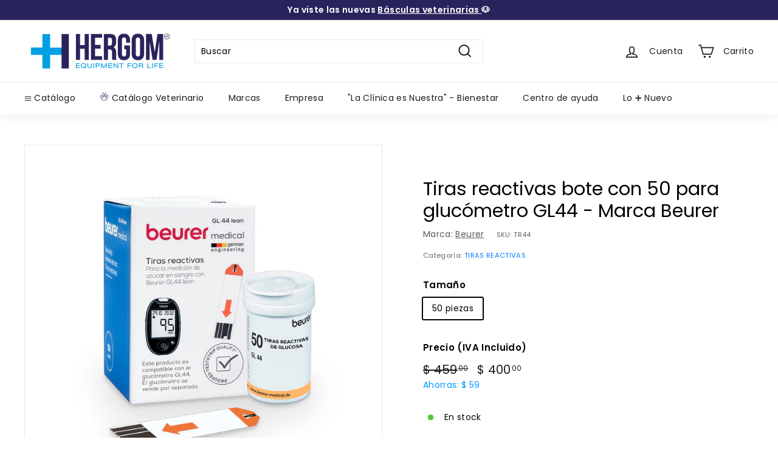

--- FILE ---
content_type: text/css
request_url: https://hergom-medical.com/cdn/shop/t/36/assets/theme.css?v=6829823134233925011768317535
body_size: 55979
content:
@charset "UTF-8";/*!
  Expanse, by Archetype Themes
  http://archetypethemes.co
*/:root{--colorBtnPrimary:#0098ff;--colorBtnPrimaryLight:#33adff;--colorBtnPrimaryDim:#0089e6;--colorBtnPrimaryText:#ffffff;--colorCartDot:#0098ff;--colorCartDotText:#fff;--colorLink:#000000;--colorTextBody:#000000;--colorPrice:#1c1d1d;--colorTextSavings:#0098ff;--colorSaleTag:#201751;--colorSaleTagText:#ffffff;--colorBody:#ffffff;--colorBodyDim:#f2f2f2;--colorFooter:#201751;--colorFooterBorder:#e8e8e1;--colorFooterText:#ffffff;--colorBorder:#e8e8e1;--colorNav:#ffffff;--colorNavText:#1c1d1d;--colorToolbar:#29235c;--colorToolbarText:#ffffff;--colorNavSearch:#ffffff;--colorModalBg:#e0e0e0;--colorScheme1Text:#ffffff;--colorScheme1Bg:#29235c;--colorScheme2Text:#ffffff;--colorScheme2Bg:#368ecd;--colorScheme3Text:#1c1d1d;--colorScheme3Bg:#ffffff;--header-padding-bottom:0;--pageTopPadding:35px;--pageNarrow:700px;--pageWidthPadding:40px;--gridGutter:22px;--indexSectionPadding:60px;--sectionHeaderBottom:40px;--collapsibleIconWidth:12px;--sizeChartMargin:30px 0;--sizeChartIconMargin:5px;--newsletterReminderPadding:20px 30px 20px 25px;--textFrameMargin:10px;--color-body-text:#000000;--color-body:#ffffff;--color-bg:#ffffff}@media only screen and (max-width:768px){:root{--pageTopPadding:15px;--pageNarrow:330px;--pageWidthPadding:17px;--gridGutter:16px;--indexSectionPadding:40px;--sectionHeaderBottom:25px;--collapsibleIconWidth:10px;--textFrameMargin:7px}}@keyframes spin{0%{transform:rotate(0)}to{transform:rotate(360deg)}}@keyframes preloading{0%{transform-origin:0% 50%;transform:scaleX(0);opacity:0}40%{transform-origin:0% 50%;transform:scaleX(1);opacity:1}41%{transform-origin:100% 50%;transform:scaleX(1);opacity:1}to{transform-origin:100% 50%;transform:scaleX(0);opacity:1}}@keyframes slideshowBars{0%{transform:translate(-100%)}to{transform:translate(0)}}@keyframes grid-product__loading{0%{opacity:1}60%{opacity:0}to{opacity:1}}@keyframes overlay-on{0%{opacity:0}to{opacity:.6}}@keyframes overlay-off{0%{opacity:.6}to{opacity:0}}@keyframes full-overlay-on{0%{opacity:0}to{opacity:1}}@keyframes full-overlay-off{0%{opacity:1}to{opacity:0}}@keyframes modal-open{0%{opacity:0;transform:scale(.97)}to{opacity:1;transform:scale(1)}}@keyframes modal-closing{0%{opacity:1;transform:scale(1)}to{opacity:0;transform:scale(.97)}}@keyframes rise-up{0%{opacity:0;transform:translateY(10px)}to{opacity:1;transform:translateY(0)}}@keyframes fade-in{0%{opacity:0}to{opacity:1}}@keyframes fade-out{0%{opacity:1}to{opacity:0}}@keyframes zoom-fade{0%{opacity:0;transform:scale(1.1)}to{opacity:1;transform:scale(1)}}@keyframes placeholder-shimmer{0%{background-position:-150% 0}to{background-position:150% 0}}.flickity-enabled{position:relative}.flickity-enabled:focus{outline:none}.flickity-viewport{overflow:hidden;position:relative;transition:height .35s;height:100%}.flickity-slider{position:absolute;width:100%;height:100%}.flickity-enabled.is-draggable{-webkit-user-select:none;user-select:none}.flickity-enabled.is-draggable .flickity-viewport{cursor:move;cursor:grab}.flickity-enabled.is-draggable .flickity-viewport.is-pointer-down{cursor:grabbing}.flickity-enabled.is-draggable[data-arrows=true] .flickity-viewport,.flickity-enabled.is-draggable[data-arrows=true] .flickity-viewport.is-pointer-down{cursor:default}.flickity-button{position:absolute;border:none;color:#fff;color:var(--colorBtnPrimaryText);background:#0098ff;background:var(--colorBtnPrimary);border-radius:50%}.hero .flickity-button{color:#000;color:var(--colorTextBody);background-color:#fff;background-color:var(--colorBody);box-shadow:0 5px 5px #0000001a}.flickity-button:hover{cursor:pointer;opacity:1}.flickity-button:disabled{display:none;cursor:auto;pointer-events:none}.flickity-prev-next-button{top:50%;width:40px;height:40px;transform:translateY(-50%)}@media only screen and (max-width:768px){.flickity-prev-next-button{width:33px;height:33px}}.flickity-prev-next-button:hover{transform:translateY(-50%) scale(1.12)}.flickity-prev-next-button:active{transform:translateY(-50%) scale(1);transition:transform .05s ease-out}.flickity-previous{left:10px}.flickity-next{right:10px}.flickity-rtl .flickity-previous{left:auto;right:10px}.flickity-rtl .flickity-next{right:auto;left:10px}.flickity-button-icon{position:absolute;left:35%;top:35%;width:30%;height:30%;fill:currentColor}.flickity-page-dots{position:absolute;width:100%;bottom:-25px;padding:0;margin:0;list-style:none;text-align:center;line-height:1;color:currentColor}.hero .flickity-page-dots{bottom:20px;color:#fff}.flickity-rtl .flickity-page-dots{direction:rtl}.flickity-page-dots .dot{display:inline-block;vertical-align:middle;width:6px;height:6px;margin:0 5px;border-radius:100%;cursor:pointer;background-color:currentColor;opacity:.2}.flickity-page-dots .dot:hover{opacity:.6}.flickity-page-dots .dot.is-selected{opacity:1;background-color:currentColor;width:9px;height:9px}.flickity-enabled.is-fade .flickity-slider>*{pointer-events:none;z-index:0}.flickity-enabled.is-fade .flickity-slider>.is-selected{pointer-events:auto;z-index:1}.hero[data-arrows=true]{overflow:visible}.hero[data-arrows=true] .flickity-prev-next-button{top:auto;bottom:-20px;transform:none;z-index:2}.hero[data-arrows=true] .flickity-prev-next-button:hover{transform:scale(1.12)}.hero[data-arrows=true] .flickity-prev-next-button:active{transform:scale(1)}.hero[data-arrows=true] .flickity-previous{left:auto;right:90px}.hero[data-arrows=true] .flickity-next{right:40px}.hero[data-arrows=true].flickity-rtl .flickity-previous{right:auto;left:90px}.hero[data-arrows=true].flickity-rtl .flickity-next{right:auto;left:40px}@media only screen and (max-width:768px){.hero[data-arrows=true] .flickity-prev-next-button{bottom:-16px}.hero[data-arrows=true] .flickity-previous{right:60px}.hero[data-arrows=true] .flickity-next{right:20px}.hero[data-arrows=true].flickity-rtl .flickity-previous{left:60px}.hero[data-arrows=true].flickity-rtl .flickity-next{left:20px}}[data-bars=true].hero .flickity-page-dots{bottom:0;height:6px;line-height:6px;z-index:2}[data-bars=true] .flickity-page-dots .dot{position:relative;border-radius:0;width:120px;height:6px;border:0;opacity:1;vertical-align:top;background:none;overflow:hidden}@media only screen and (max-width:768px){[data-bars=true] .flickity-page-dots .dot{width:45px}}[data-bars=true] .flickity-page-dots .dot:after,[data-bars=true] .flickity-page-dots .dot:before{content:"";display:block;position:absolute;left:0;height:100%;width:100%}[data-bars=true] .flickity-page-dots .dot:before{opacity:.1;background-color:#000}[data-bars=true] .flickity-page-dots .dot:hover:before{opacity:.2}[data-bars=true] .flickity-page-dots .dot:after{transform:translate(-100%);transition:none;background-color:currentColor}[data-bars=true] .flickity-page-dots .dot.is-selected:after{animation:slideshowBars 0s linear forwards}.noUi-target,.noUi-target *{-webkit-touch-callout:none;-webkit-tap-highlight-color:rgba(0,0,0,0);-webkit-user-select:none;touch-action:none;user-select:none;box-sizing:border-box}.noUi-target{position:relative}.noUi-base,.noUi-connects{width:100%;height:100%;position:relative;z-index:1}.noUi-connects{overflow:hidden;z-index:0}.noUi-connect,.noUi-origin{will-change:transform;position:absolute;z-index:1;top:0;right:0;-ms-transform-origin:0 0;-webkit-transform-origin:0 0;-webkit-transform-style:preserve-3d;transform-origin:0 0;transform-style:flat}.noUi-connect{height:100%;width:100%}.noUi-origin{height:10%;width:10%}.noUi-txt-dir-rtl.noUi-horizontal .noUi-origin{left:0;right:auto}.noUi-vertical .noUi-origin{width:0}.noUi-horizontal .noUi-origin{height:0}.noUi-handle{-webkit-backface-visibility:hidden;backface-visibility:hidden;position:absolute}.noUi-touch-area{height:100%;width:100%}.noUi-state-tap .noUi-connect,.noUi-state-tap .noUi-origin{transition:transform .3s}.noUi-state-drag *{cursor:inherit!important}.noUi-horizontal{height:18px}.noUi-horizontal .noUi-handle{width:34px;height:28px;right:-17px;top:-6px}.noUi-vertical{width:18px}.noUi-vertical .noUi-handle{width:28px;height:34px;right:-6px;top:-17px}.noUi-txt-dir-rtl.noUi-horizontal .noUi-handle{left:-17px;right:auto}.noUi-target{background:#fafafa;border-radius:4px;border:1px solid #d3d3d3;box-shadow:inset 0 1px 1px #f0f0f0,0 3px 6px -5px #bbb}.noUi-connects{border-radius:3px}.noUi-connect{background:#3fb8af}.noUi-draggable{cursor:ew-resize}.noUi-vertical .noUi-draggable{cursor:ns-resize}.noUi-handle{border:1px solid #d9d9d9;border-radius:3px;background:#fff;cursor:default;box-shadow:inset 0 0 1px #fff,inset 0 1px 7px #ebebeb,0 3px 6px -3px #bbb}.noUi-active{box-shadow:inset 0 0 1px #fff,inset 0 1px 7px #ddd,0 3px 6px -3px #bbb}.noUi-handle:after,.noUi-handle:before{content:"";display:block;position:absolute;height:14px;width:1px;background:#e8e7e6;left:14px;top:6px}.noUi-handle:after{left:17px}.noUi-vertical .noUi-handle:after,.noUi-vertical .noUi-handle:before{width:14px;height:1px;left:6px;top:14px}.noUi-vertical .noUi-handle:after{top:17px}[disabled] .noUi-connect{background:#b8b8b8}[disabled].noUi-handle,[disabled] .noUi-handle,[disabled].noUi-target{cursor:not-allowed}.noUi-pips,.noUi-pips *{box-sizing:border-box}.noUi-pips{position:absolute;color:#999}.noUi-value{position:absolute;white-space:nowrap;text-align:center}.noUi-value-sub{color:#ccc;font-size:10px}.noUi-marker{position:absolute;background:#ccc}.noUi-marker-sub,.noUi-marker-large{background:#aaa}.noUi-pips-horizontal{padding:10px 0;height:80px;top:100%;left:0;width:100%}.noUi-value-horizontal{transform:translate(-50%,50%)}.noUi-rtl .noUi-value-horizontal{transform:translate(50%,50%)}.noUi-marker-horizontal.noUi-marker{margin-left:-1px;width:2px;height:5px}.noUi-marker-horizontal.noUi-marker-sub{height:10px}.noUi-marker-horizontal.noUi-marker-large{height:15px}.noUi-pips-vertical{padding:0 10px;height:100%;top:0;left:100%}.noUi-value-vertical{transform:translateY(-50%);padding-left:25px}.noUi-rtl .noUi-value-vertical{transform:translateY(50%)}.noUi-marker-vertical.noUi-marker{width:5px;height:2px;margin-top:-1px}.noUi-marker-vertical.noUi-marker-sub{width:10px}.noUi-marker-vertical.noUi-marker-large{width:15px}.noUi-tooltip{display:block;position:absolute;border:1px solid #d9d9d9;border-radius:3px;background:#fff;color:#000;padding:5px;text-align:center;white-space:nowrap}.noUi-horizontal .noUi-tooltip{transform:translate(-50%);left:50%;bottom:120%}.noUi-vertical .noUi-tooltip{transform:translateY(-50%);top:50%;right:120%}.noUi-horizontal .noUi-origin>.noUi-tooltip{transform:translate(50%);left:auto;bottom:10px}.noUi-vertical .noUi-origin>.noUi-tooltip{transform:translateY(-18px);top:auto;right:28px}tool-tip{display:none}tool-tip[data-tool-tip-open=true]{display:flex;justify-content:center;align-items:center;z-index:10001;position:fixed;top:0;left:0;width:100%;height:100%}tool-tip[data-tool-tip-open=true]:before{content:"";position:fixed;top:0;left:0;width:100%;height:100%;background-color:#e0e0e0;background-color:var(--colorModalBg);animation:overlay-on .3s forwards;cursor:pointer}.tool-tip__inner{animation:modal-close .3s forwards;opacity:0}tool-tip[data-tool-tip-open=true] .tool-tip__inner{animation:modal-open .3s forwards;display:block;position:fixed;background:#fff;background:var(--colorBody);box-shadow:0 10px 20px #00000017;padding:30px;max-width:720px;min-width:250px;min-height:250px}@media only screen and (max-width:768px){tool-tip[data-tool-tip-open=true] .tool-tip__inner{width:100%;max-width:93%}}.tool-tip__content{overflow:auto;max-height:80vh}@media only screen and (max-width:768px){.tool-tip__content{font-size:.85em}}.tool-tip__close{position:absolute;top:0;right:0}.tool-tip__close .icon{width:28px;height:28px}.tool-tip-trigger{background:none;border:0;cursor:pointer}.tool-tip-trigger .icon{width:28px;height:28px}.tool-tip-trigger__title{display:inline-block}.tool-tip-trigger__title:focus,.tool-tip-trigger__title:hover{text-decoration:underline;text-underline-offset:2px}.tool-tip-trigger__content{display:none!important}.size-chart__standalone{margin:30px 0;margin:var(--sizeChartMargin)}.size-chart__standalone svg{margin-left:5px;margin-left:var(--sizeChartIconMargin)}.text-with-icons__blocks{display:flex;flex-wrap:wrap;justify-content:center;margin-left:-30px;margin-right:-30px}@media only screen and (max-width:768px){.text-with-icons__blocks{flex-direction:column;margin:0}}.has-1-per-row .text-with-icons__block{width:100%}.has-2-per-row .text-with-icons__block{width:50%}.has-3-per-row .text-with-icons__block{width:33.333%}.has-4-per-row .text-with-icons__block{width:25%}.has-5-per-row .text-with-icons__block{width:20%}.text-with-icons__blocks .text-with-icons__block{display:flex;flex-direction:column;flex:none;padding:30px}@media only screen and (max-width:768px){.text-with-icons__blocks .text-with-icons__block{width:100%;padding:0 0 60px}}.text-with-icons__block-icon{display:block;margin-bottom:10px}.text-with-icons__block-icon .icon{width:70px;height:70px}@media only screen and (max-width:768px){.text-with-icons__block-icon .icon{width:60px;height:60px}}.text-with-icons__button{display:flex;justify-content:center}newsletter-reminder{position:fixed;left:20px;bottom:20px;transition:opacity .3s ease-in-out;box-shadow:0 12px 25px #00000026;max-width:240px;z-index:10}@media only screen and (max-width:768px){newsletter-reminder{max-width:calc(100% - 40px)}}newsletter-reminder[data-enabled=false]{opacity:0;visibility:hidden;pointer-events:none}newsletter-reminder[class*=color-scheme-]:not(.color-scheme-none){position:fixed}newsletter-reminder .color-scheme-none{color:#fff;color:var(--colorBtnPrimaryText);background-color:#0098ff;background-color:var(--colorBtnPrimary)}.newsletter-reminder__message.h3{cursor:pointer;padding:20px 30px 20px 25px;padding:var(--newsletterReminderPadding);margin:0}.parallax-image img{width:100%;height:100%;-o-object-fit:cover;object-fit:cover}.parallax-image{position:absolute;width:100%;height:100%;overflow:hidden;transition:transform .05s linear}.countdown-wrapper{position:relative}.countdown__background-image-wrapper{width:100%;height:100%;position:absolute}.countdown__background-image{background-size:cover;width:100%;height:100%;background-position:var(--countdown-background-image-position)}.countdown__mobile-image-wrapper{width:100%;height:100%;position:absolute}.countdown__mobile-image{height:100%;-o-object-fit:cover;object-fit:cover}.countdown-layout--banner .countdown__content{padding:2rem}@media only screen and (min-width:769px){.countdown-layout--banner .countdown__content{display:flex;flex-wrap:nowrap;flex-direction:row;justify-content:space-around;grid-gap:1rem;gap:1rem;padding:1.6rem 2rem}}.countdown-layout--banner.countdown-blocks--2.page-width .countdown__content{justify-content:space-around}.countdown-layout--banner.countdown-blocks--2 .countdown__content{justify-content:center}@media only screen and (min-width:769px){.countdown-layout--banner .countdown__block{width:33%}}.countdown__content{width:100%;height:auto;display:flex;flex-direction:column;align-items:center;justify-content:center;padding:5rem 2rem;text-align:center}.page-width .countdown__content{position:relative}@media only screen and (min-width:769px){.countdown-layout--hero .countdown__content{height:100vh}}.countdown__block{width:100%;margin:1rem auto;z-index:3}.countdown__block--content{display:flex;flex-direction:column;justify-content:center;align-items:center}.countdown__block--content .countdown__block--button{width:100%;margin:0}@media only screen and (min-width:769px){.countdown-blocks--2.countdown-layout--banner .countdown__block--content,.countdown-blocks--2.countdown-layout--banner .countdown__block--timer{width:50%}}@media only screen and (min-width:769px){.countdown-blocks--2.countdown-layout--banner .countdown__block--button.button-block-active{width:50%}}.countdown__text-wrapper{display:flex;flex-direction:column;justify-content:center}@media only screen and (min-width:769px){.countdown-layout--hero .countdown__text-wrapper{width:50%}}.countdown__text-wrapper--content-alignment-left{text-align:left}.countdown__text-wrapper--content-alignment-right{text-align:right}.countdown__display{display:flex;justify-content:center}.countdown__display--visible+.countdown__timer-message--visible{margin-top:1.5rem}.countdown__display--hidden{visibility:hidden;opacity:0;width:0;height:0;margin:0;transition:opacity 3s ease-out}.countdown__display-block{display:flex;flex-wrap:wrap;flex-direction:column;align-content:center;border-right:1px solid;padding:0 1rem}.countdown__display-block h2{margin-bottom:16px}@media only screen and (min-width:769px){.countdown__display-block h2{margin-bottom:4px}}.countdown__display-block span{font-size:.6rem;letter-spacing:1.7px}@media only screen and (min-width:769px){.countdown__display-block span{font-size:.75rem}}.countdown__display-block:last-child{border-right:none}.countdown__timer-message{opacity:0;visibility:hidden;margin:0;height:0}.countdown__timer-message--visible{opacity:1;visibility:visible;transition:opacity 1s ease-in;height:auto}.countdown__block--hidden{opacity:0;visibility:hidden;margin:0;transition:opacity 1s ease-out;width:0!important}.countdown__overlay:after{content:"";position:absolute;width:100%;height:100%;top:0;left:0;right:0;bottom:0;z-index:2;background-color:var(--countdown-overlay-rgba)}@media only screen and (max-width:768px){.hotspots-section .index-section{margin-bottom:10px}}.hotspots-section .hotspots-wrapper{display:flex;flex-wrap:wrap}.hotspots-section .hotspots-wrapper.is-reverse{flex-direction:row-reverse}.hotspots__title{width:100%;padding-top:1.5rem}.hotspots{position:relative;width:70%}@media only screen and (max-width:768px){.hotspots{width:100%}}.hotspots .grid__image-ratio img{opacity:1;position:absolute;top:0;left:0;width:100%;height:100%;-o-object-fit:cover;object-fit:cover}[data-animate_images=true] .hotspots .grid__image-ratio img{opacity:1}.hotspots__buttons{position:absolute;top:0;left:0;width:100%;height:100%}.hotspot__button{padding:10px;border-radius:50%;position:absolute;line-height:0;transform:translate(-50%,-50%)}@media only screen and (max-width:768px){.hotspot__button{padding:6px}}.hotspot__button:hover .hotspot__button-content{opacity:1;visibility:visible;pointer-events:auto}.hotspot__button-content{color:#000;color:var(--colorTextBody);background-color:#fff;background-color:var(--colorBody);opacity:0;visibility:hidden;pointer-events:none;padding:1rem;position:absolute;top:calc(100% + 1rem);left:50%;transform:translate(-50%);transition:opacity .3s ease-in-out;min-width:5rem;border-radius:5px;box-shadow:3px 3px 10px 3px #0003}.hotspot__button-content p,.hotspot__button-content span{white-space:nowrap;margin-bottom:0}.hotspot__button-content:before{position:absolute;top:-10px;left:50%;content:"";width:0px;height:0px;border-style:solid;border-width:0 5px 10px 5px;transform:translate(-50%);border-color:transparent transparent #ffffff transparent;border-color:transparent transparent var(--colorBody) transparent}.hotspot__button-content .content__prices{display:flex;flex-wrap:nowrap}.hotspots__content{width:30%;padding:24px;display:flex;align-items:center}.page-width .hotspots__content{padding-right:0;padding-left:40px}@media only screen and (max-width:768px){.page-width .hotspots__content{padding-left:0}}.page-width.is-reverse .hotspots__content{padding-left:0;padding-right:40px}@media only screen and (max-width:768px){.page-width.is-reverse .hotspots__content{padding-right:20px}}@media only screen and (max-width:768px){.hotspots__content{width:100%;padding:1rem 20px 0}}.hotspot-content__block{display:none;max-height:0;width:100%;animation:fade-in .5s ease 0s forwards;position:sticky;top:0}@media only screen and (max-width:768px){.hotspot-content__block{align-items:center;position:relative;padding-top:0}}.hotspot-content__block.is-active{display:block;max-height:none}.hotspot-content__block .grid-product__image-wrap{margin:0}.hotspot-content__block .grid__item{display:block;float:none;padding:0}.hotspot-content__block .grid-product__tags{margin-left:0}@media only screen and (max-width:768px){.hotspot-content__block .grid-product__tag{right:auto;left:0}}.hotspot-content__block .grid-item__meta,.hotspot-content__block .grid-product__meta{padding-top:10px}@media only screen and (max-width:768px){.hotspot-content__block .grid-item__meta,.hotspot-content__block .grid-product__meta{display:flex;justify-content:center;flex-direction:column;flex-wrap:wrap;padding-left:10px;padding-top:0;text-align:left}.hotspot-content__block .grid-item__meta .grid-item__meta-main,.hotspot-content__block .grid-item__meta .grid-item__meta-secondary,.hotspot-content__block .grid-product__meta .grid-item__meta-main,.hotspot-content__block .grid-product__meta .grid-item__meta-secondary{width:100%;flex:none}}@media only screen and (max-width:768px){.hotspot-content__block .grid-product{padding-right:0;padding-left:0}.hotspot-content__block .quick-add-btn{display:none}.hotspot-content__block .grid-item__link,.hotspot-content__block .grid-product__link{display:flex;flex-wrap:nowrap}.hotspot-content__block .grid-product__image-mask,.hotspot-content__block .grid-product__image-wrap,.hotspot-content__block .product-slider{width:30%}.hotspot-content__block .grid-product__actions{right:auto;left:10px;top:10px}}.hotspot-content__block .modal .grid__item{float:left}image-compare{position:relative;display:block;width:100%;background:#222;overflow:hidden}.comparison__draggable{position:absolute;top:0;height:100%;width:50%;overflow:hidden}.comparison__image{width:100%;height:100%;max-width:none;-o-object-fit:cover;object-fit:cover;display:block;-webkit-user-select:none;user-select:none}.comparison__button{width:64px;height:64px;position:absolute;border-radius:50%;left:50%;top:50%;transform:translate(-32px,-50%);border:0;cursor:pointer;z-index:3;display:flex;flex-wrap:nowrap;justify-content:center;align-items:center;border:3px solid #fff}.comparison--style-minimal .comparison__button{border:0;background:transparent;width:auto;transform:translate(-56px,-50%)}.comparison--style-minimal .comparison__button svg{margin:0 20px}@supports (-webkit-touch-callout:none){.comparison--style-minimal .comparison__button svg{position:absolute}.comparison--style-minimal .comparison__button svg.icon-chevron-left{left:2px;width:9px}.comparison--style-minimal .comparison__button svg.icon-chevron-right{right:2px;width:9px}}@media only screen and (max-width:768px){.comparison--style-classic .comparison__button{width:48px;height:48px;transform:translate(-24px,-50%)}}.comparison__button svg{width:12px;height:auto;pointer-events:none;margin:0 5px}.comparison__button:before{content:"";width:2px;position:absolute;background-color:#fff!important}.comparison__button:after{content:"";width:2px;height:50%;position:absolute;bottom:0%;left:50%;transform:translate(-50%);background-color:#fff!important}.age-verification-popup .rte{margin-top:20px;margin-bottom:20px}@media only screen and (min-width:769px){.age-verification-popup .rte{margin-bottom:30px}}.age-verification-popup .age-verification-popup__btns-wrapper{display:flex;flex-wrap:wrap;justify-content:center;grid-gap:10px;gap:10px}.age-verification-popup__background-image-wrapper{overflow:hidden;width:100%;height:100%;position:absolute}.age-verification-popup__background-image{background-size:cover;width:100%;height:100%}.age-verification-popup__content--active{opacity:1;transition:opacity 1.5s ease-in}.age-verification-popup__content--inactive,.age-verification-popup__content--inactive *,.age-verification-popup__content--inactive .btn,.age-verification-popup__decline-content--inactive,.age-verification-popup__decline-content--inactive *,.age-verification-popup__decline-content--inactive .btn{opacity:0;width:0;height:0;position:absolute;visibility:hidden;padding:0;border:0;margin:0;line-height:0;font-size:0}.age-verification-popup__decline-content--active{opacity:1;transition:opacity 1.5s ease-in}.age-verification-popup__content-wrapper{text-align:center;max-width:520px;margin:0 auto}*,:after,:before,input{box-sizing:border-box}body,html{padding:0;margin:0}article,aside,details,figcaption,figure,footer,header,hgroup,main,nav,section,summary{display:block}audio,canvas,progress,video{display:inline-block;vertical-align:baseline}input[type=number]::-webkit-inner-spin-button,input[type=number]::-webkit-outer-spin-button{height:auto}input[type=search]::-webkit-search-cancel-button,input[type=search]::-webkit-search-decoration{-webkit-appearance:none}.grid:after{content:"";display:table;clear:both}.grid{list-style:none;padding:0;margin:0 0 0 -22px}@media only screen and (max-width:768px){.grid{margin-left:-16px}html[dir=rtl] .grid{margin-left:0;margin-right:-16px}}html[dir=rtl] .grid{margin-left:0;margin-right:-22px}.grid--small{margin-left:-10px}.grid--small .grid__item{padding-left:10px}.grid__item{float:left;padding-left:22px;width:100%;min-height:1px}@media only screen and (max-width:768px){.grid__item{padding-left:16px}html[dir=rtl] .grid__item{padding-left:0;padding-right:16px}}html[dir=rtl] .grid__item{float:right;padding-left:0;padding-right:22px}.grid--no-gutters{margin-left:0}.grid--no-gutters .grid__item{padding-left:0}html[dir=rtl] .grid--no-gutters{margin-right:0}html[dir=rtl] .grid--no-gutters .grid__item{padding-right:0}.grid--flush-bottom{margin-bottom:-22px;overflow:auto}.grid--flush-bottom>.grid__item{margin-bottom:22px}.grid--center{text-align:center}.grid--center .grid__item{float:none;display:inline-block;vertical-align:top;text-align:left}html[dir=rtl] .grid--center .grid__item{text-align:right}.grid--full{margin-left:0}.grid--full>.grid__item{padding-left:0}@media only screen and (min-width:769px){.grid--table-large{display:table;width:100%;table-layout:fixed}.grid--table-large>.grid__item{display:table-cell;vertical-align:middle;float:none}}.new-grid{display:flex;flex-wrap:wrap;margin-left:-10px;margin-right:-10px;word-break:break-word}.new-grid--center{justify-content:center}.grid-item{flex:0 0 100%;align-items:stretch;display:flex;margin-bottom:10px;padding-left:10px;padding-right:10px}[data-view=scrollable] .grid-item{flex:0 0 16.66667%;max-width:250px}[data-view=scrollable-7] .grid-item{flex:0 0 14.28571%}[data-view=scrollable-5] .grid-item,[data-view=xsmall] .grid-item{flex:0 0 20%}[data-view=small] .grid-item{flex:0 0 25%}[data-view=medium] .grid-item{flex:0 0 33.33333%}[data-view=large] .grid-item{flex:0 0 50%}[data-view="6-3"] .grid-item,[data-view="6-2"] .grid-item{flex:0 0 16.66667%}[data-view="3-1"] .grid-item{flex:0 0 33.33333%}@media only screen and (max-width:768px){[data-view=xsmall] .grid-item,[data-view=small] .grid-item{flex:0 0 50%}[data-view=medium] .grid-item,[data-view=large] .grid-item{flex:0 0 100%}[data-view=subcollections] .grid-item{flex:0 0 28%}[data-view="6-3"] .grid-item{flex:0 0 33.33333%}[data-view="6-2"] .grid-item{flex:0 0 50%}[data-view="3-1"] .grid-item{flex:0 0 100%}}.grid-item__content{position:relative;display:flex;flex-direction:column;text-align:left;width:100%;background-color:#fff;background-color:var(--colorBody)}html[dir=rtl] .grid-item__content{text-align:right}.grid-item__link{display:block;width:100%}[data-grid-style=grey-round] .grid-item__link{overflow:hidden;border-radius:10px 10px 0 0}[data-grid-style=grey-round] [data-view=list] .grid-item__link{border-radius:10px 0 0 10px}.grid-item__meta{margin:12px}@media only screen and (min-width:769px){.grid-item__meta{margin:20px}}.one-whole{width:100%}.one-half{width:50%}.one-third{width:33.33333%}.two-thirds{width:66.66667%}.one-quarter{width:25%}.two-quarters{width:50%}.three-quarters{width:75%}.one-fifth{width:20%}.two-fifths{width:40%}.three-fifths{width:60%}.four-fifths{width:80%}.one-sixth{width:16.66667%}.two-sixths{width:33.33333%}.three-sixths{width:50%}.four-sixths{width:66.66667%}.five-sixths{width:83.33333%}@media only screen and (max-width:768px){.small--one-whole{width:100%}.small--one-half{width:50%}.small--one-third{width:33.33333%}.small--two-thirds{width:66.66667%}.grid--uniform .small--one-half:nth-of-type(odd),.grid--uniform .small--one-third:nth-of-type(3n+1){clear:both}.small--one-quarter{width:25%}.small--two-quarters{width:50%}.small--three-quarters{width:75%}.grid--uniform .small--one-quarter:nth-of-type(4n+1){clear:both}.small--one-fifth{width:20%}.small--two-fifths{width:40%}.small--three-fifths{width:60%}.small--four-fifths{width:80%}.grid--uniform .small--one-fifth:nth-of-type(5n+1){clear:both}.small--one-sixth{width:16.66667%}.small--two-sixths{width:33.33333%}.small--three-sixths{width:50%}.small--four-sixths{width:66.66667%}.small--five-sixths{width:83.33333%}.grid--uniform .small--one-sixth:nth-of-type(6n+1),.grid--uniform .small--three-sixths:nth-of-type(odd),.grid--uniform .small--two-sixths:nth-of-type(3n+1){clear:both}}@media only screen and (min-width:769px){.medium-up--one-whole{width:100%}.medium-up--one-half{width:50%}.medium-up--one-third{width:33.33333%}.medium-up--two-thirds{width:66.66667%}.grid--uniform .medium-up--one-half:nth-of-type(odd),.grid--uniform .medium-up--one-third:nth-of-type(3n+1){clear:both}.medium-up--one-quarter{width:25%}.medium-up--two-quarters{width:50%}.medium-up--three-quarters{width:75%}.grid--uniform .medium-up--one-quarter:nth-of-type(4n+1){clear:both}.medium-up--one-fifth{width:20%}.medium-up--two-fifths{width:40%}.medium-up--three-fifths{width:60%}.medium-up--four-fifths{width:80%}.grid--uniform .medium-up--one-fifth:nth-of-type(5n+1){clear:both}.medium-up--one-sixth{width:16.66667%}.medium-up--two-sixths{width:33.33333%}.medium-up--three-sixths{width:50%}.medium-up--four-sixths{width:66.66667%}.medium-up--five-sixths{width:83.33333%}.grid--uniform .medium-up--one-sixth:nth-of-type(6n+1),.grid--uniform .medium-up--three-sixths:nth-of-type(odd),.grid--uniform .medium-up--two-sixths:nth-of-type(3n+1){clear:both}}.show{display:block!important}.hide{display:none!important}.text-left{text-align:left!important}.text-right{text-align:right!important}.text-center{text-align:center!important}@media only screen and (max-width:768px){.small--show{display:block!important}.small--hide{display:none!important}.small--text-left{text-align:left!important}.small--text-right{text-align:right!important}.small--text-center{text-align:center!important}}@media only screen and (max-width:959px){.medium-down--show{display:block!important}.medium-down--hide{display:none!important}.medium-down--text-left{text-align:left!important}.medium-down--text-right{text-align:right!important}.medium-down--text-center{text-align:center!important}}@media only screen and (min-width:769px){.medium-up--show{display:block!important}.medium-up--hide{display:none!important}.medium-up--text-left{text-align:left!important}.medium-up--text-right{text-align:right!important}.medium-up--text-center{text-align:center!important}}.flex-grid{display:flex;flex-wrap:wrap;flex:1 1 100%}[data-center-text=true] .flex-grid{justify-content:center}.flex-grid--center{align-items:center}.flex-grid--gutters{margin-top:-15px;margin-left:-15px}.flex-grid__item{flex:0 1 100%;display:flex;align-items:stretch}.flex-grid--gutters .flex-grid__item{padding-top:15px;padding-left:15px}.flex-grid__item>*{flex:1 1 100%}.flex-grid__item--stretch{flex:1 1 100%}@media only screen and (min-width:769px){.flex-grid__item--33{flex-basis:33.33%}.flex-grid__item--50{flex-basis:50%}}.clearfix:after{content:"";display:table;clear:both}html:not(.no-js):not(.tab-outline) :focus{outline:none}.is-transitioning{display:block!important;visibility:visible!important}.display-table{display:table;table-layout:fixed;width:100%}.display-table-cell{display:table-cell;vertical-align:middle;float:none}@media only screen and (min-width:769px){.medium-up--display-table{display:table;table-layout:fixed;width:100%}.medium-up--display-table-cell{display:table-cell;vertical-align:middle;float:none}}.visually-hidden{border:0;clip:rect(0 0 0 0);height:1px;margin:-1px;overflow:hidden;padding:0;position:absolute;width:1px}.visually-invisible{opacity:0!important}.skip-link:focus{clip:auto;width:auto;height:auto;margin:0;color:#000;color:var(--colorTextBody);background-color:#fff;background-color:var(--colorBody);padding:10px;opacity:1;z-index:10000;transition:none}html{touch-action:manipulation}html[dir=rtl]{direction:rtl}body,html{background-color:#fff;background-color:var(--colorBody);color:#000;color:var(--colorTextBody)}@media only screen and (max-width:768px){.supports-touch.lock-scroll{overflow:hidden}@supports (-webkit-touch-callout:none){.supports-touch.lock-scroll{overflow:visible;overflow:initial}}}.transition-body{position:relative;z-index:2}.recently-viewed__section{position:relative;z-index:1}.page-width{max-width:1500px;margin:0 auto}.page-full,.page-width{padding:0 40px;padding:0 var(--pageWidthPadding)}.page-width--narrow{max-width:700px;max-width:var(--pageNarrow)}.page-width--tiny{max-width:450px}@media only screen and (max-width:768px){.page-width--flush-small{padding:0}}.page-content,.shopify-email-marketing-confirmation__container,.shopify-policy__container{padding-top:35px;padding-top:var(--pageTopPadding);padding-bottom:35px;padding-bottom:var(--pageTopPadding)}.shopify-email-marketing-confirmation__container{text-align:center}.page-content--top,.page-content--with-blocks{padding-bottom:0}.main-content{display:block;min-height:300px;box-shadow:0 0 #fff;box-shadow:0 calc(var(--header-padding-bottom)*-1) var(--colorNav)}@media only screen and (min-width:769px){.main-content{min-height:700px}}.template-challange .main-content{min-height:0}.hr--large,.hr--medium,.hr--small,hr{height:1px;border:0;border-top:1px solid;border-top-color:#e8e8e1;border-top-color:var(--colorBorder)}.hr--small{margin:15px auto}.hr--medium,.hr--large{margin:30px auto}@media only screen and (min-width:769px){.hr--large{margin:45px auto}}.page-blocks+.hr--large,.page-blocks+[data-section-type=recently-viewed] .hr--large{margin-top:0}.hr--clear{border:0}@media only screen and (max-width:768px){.table--responsive thead{display:none}.table--responsive tr{display:block}.table--responsive td,.table--responsive tr{float:left;clear:both;width:100%}.table--responsive td,.table--responsive th{display:block;text-align:right;padding:15px}.table--responsive td:before{content:attr(data-label);float:left;font-size:12px;padding-right:10px}}@media only screen and (max-width:768px){.table--small-hide{display:none!important}.table__section+.table__section{position:relative;margin-top:10px;padding-top:15px}.table__section+.table__section:after{content:"";display:block;position:absolute;top:0;left:15px;right:15px;border-bottom:1px solid;border-bottom-color:#e8e8e1;border-bottom-color:var(--colorBorder)}}.faux-select,body,button,input,select,textarea{font-family:var(--typeBasePrimary),var(--typeBaseFallback);font-size:var(--typeBaseSize);letter-spacing:var(--typeBaseSpacing);line-height:var(--typeBaseLineHeight);-webkit-font-smoothing:antialiased;-webkit-text-size-adjust:100%;text-rendering:optimizeSpeed}body{font-weight:var(--typeBaseWeight)}p{margin:0 0 15px}p:last-child{margin-bottom:0}p img{margin:0}em{font-style:italic}b,strong{font-weight:700}p[data-spam-detection-disclaimer],small{font-size:.85em}sub,sup{position:relative;font-size:60%;vertical-align:baseline}sup{top:-.5em}sub{bottom:-.5em}.rte blockquote,blockquote{margin:0;padding:15px 30px 40px}.rte blockquote p,blockquote p{margin-bottom:0}.rte blockquote p+cite,blockquote p+cite{margin-top:15px}.rte blockquote cite,blockquote cite{display:block}code,pre{background-color:#faf7f5;font-family:Consolas,monospace;font-size:1em;border:0 none;padding:0 2px;color:#51ab62}pre{overflow:auto;padding:15px;margin:0 0 30px}.label,label:not(.variant__button-label):not(.text-label){font-weight:700;font-size:calc(var(--typeBaseSize) + 1px)}label{display:block;margin-bottom:10px}.text-label a{text-decoration:underline;text-underline-offset:2px}.label-info{display:block;margin-bottom:10px}.h1,.h2,.h3,.h4,.h5,.h6,h1,h2,h3,h4,h5,h6{font-family:var(--typeHeaderPrimary),var(--typeHeaderFallback);font-weight:var(--typeHeaderWeight);letter-spacing:var(--typeHeaderSpacing);line-height:var(--typeHeaderLineHeight)}[data-type_header_capitalize=true] .h1,[data-type_header_capitalize=true] .h2,[data-type_header_capitalize=true] .h3,[data-type_header_capitalize=true] .h4,[data-type_header_capitalize=true] .h5,[data-type_header_capitalize=true] .h6,[data-type_header_capitalize=true] h1,[data-type_header_capitalize=true] h2,[data-type_header_capitalize=true] h3,[data-type_header_capitalize=true] h4,[data-type_header_capitalize=true] h5,[data-type_header_capitalize=true] h6{text-transform:uppercase}.h1,.h2,.h3,.h4,.h5,.h6,h1,h2,h3,h4,h5,h6{display:block;margin:0 0 15px}@media only screen and (min-width:769px){.h1,.h2,.h3,.h4,.h5,.h6,h1,h2,h3,h4,h5,h6{margin:0 0 20px}}.h1 a,.h2 a,.h3 a,.h4 a,.h5 a,.h6 a,h1 a,h2 a,h3 a,h4 a,h5 a,h6 a{text-decoration:none;font-weight:inherit}.h1,h1{font-size:calc(var(--typeHeaderSize)*.85)}.h2,h2{font-size:calc(var(--typeHeaderSize)*.63)}.h3,h3{font-size:calc(var(--typeHeaderSize)*.57)}.h4,h4{font-size:calc(var(--typeHeaderSize)*.55)}@media only screen and (min-width:769px){.h1,h1{font-size:var(--typeHeaderSize)}.h2,h2{font-size:calc(var(--typeHeaderSize)*.85)}.h3,h3{font-size:calc(var(--typeHeaderSize)*.7)}.h3--mobile{font-size:calc(var(--typeHeaderSize)*.57)}}.accent-subtitle{text-transform:uppercase;letter-spacing:.3em;margin:0 0 20px}.text-spacing,.text-spacing.rte:last-child{margin-bottom:15px}@media only screen and (min-width:769px){.text-spacing,.text-spacing.rte:last-child{margin-bottom:25px}}@media only screen and (max-width:768px){.rte table td,.rte table th{padding:6px 8px}}.collapsible-content .rte table td,.collapsible-content .rte table th{padding:6px 8px}.comment-author{margin-bottom:0}.comment-date{font-size:calc(var(--typeBaseSize)*.85);display:block;margin-top:3px}@media only screen and (max-width:768px){.comment-date{margin-bottom:15px}}.enlarge-text{font-size:calc(var(--typeBaseSize) + 2px)}@media only screen and (min-width:769px){.enlarge-text{font-size:calc(var(--typeBaseSize) + 4px)}}@media only screen and (min-width:769px){.table--small-text{font-size:calc(var(--typeBaseSize)*.85)}}.index-section--footer h3{font-size:1.5em}html[dir=rtl] .text-left{text-align:right!important}html[dir=rtl] .text-right{text-align:left!important}.icon-and-text{display:flex;flex-wrap:nowrap;align-items:center}.icon-and-text .icon{flex:0 0 auto}.capitalize-first-letter:first-letter{font-size:55px;float:left;margin-right:6px;margin-top:-20px;font-weight:700}ol,ul{margin:0 0 15px 30px;padding:0;text-rendering:optimizeLegibility}ol ol{list-style:lower-alpha}ol{list-style:decimal}ol ol,ol ul,ul ol,ul ul{margin:4px 0 5px 20px}li{margin-bottom:.25em}ul.square{list-style:square outside}ul.disc{list-style:disc outside}ol.alpha{list-style:lower-alpha outside}.no-bullets{list-style:none outside;margin-left:0}.inline-list{padding:0;margin:0;display:flex;flex-wrap:wrap;align-items:center}.inline-list li{display:block;margin-bottom:0}table{width:100%;border-spacing:1px;position:relative;border:0 none;background:#e8e8e1;background:var(--colorBorder)}.table-wrapper{max-width:100%;overflow:auto;-webkit-overflow-scrolling:touch}td,th{border:0 none;text-align:left;padding:10px 15px;background:#fff;background:var(--colorBody)}html[dir=rtl] td,html[dir=rtl] th{text-align:right}th,.table__title{font-weight:700}a{color:#000;color:var(--colorTextBody);text-decoration:none;background:transparent}a:hover{color:#000;color:var(--colorTextBody)}.text-link{display:inline;border:0 none;background:none;padding:0;margin:0;color:currentColor;background:transparent}.text-link:hover{color:currentColor}.rte a,.shopify-email-marketing-confirmation__container a,.shopify-policy__container a{color:#000;color:var(--colorLink)}button{overflow:visible;color:currentColor}button[disabled],html input[disabled]{cursor:default}.btn,.rte .btn,.shopify-payment-button .shopify-payment-button__button--unbranded,.spr-container .spr-button,.spr-container .spr-summary-actions a{line-height:1.42;text-decoration:none;text-align:center;white-space:normal;font-size:calc(var(--typeBaseSize) + 2px);font-weight:700;display:inline-block;padding:var(--btnPadding);margin:0;width:auto;min-width:90px;vertical-align:middle;cursor:pointer;border:1px solid transparent;-webkit-user-select:none;user-select:none;-webkit-appearance:none;-moz-appearance:none;border-radius:var(--buttonRadius);color:#fff;color:var(--colorBtnPrimaryText);background:#0098ff;background:var(--colorBtnPrimary)}.btn:hover,.rte .btn:hover,.shopify-payment-button .shopify-payment-button__button--unbranded:hover,.spr-container .spr-button:hover,.spr-container .spr-summary-actions a:hover{color:#fff;color:var(--colorBtnPrimaryText);background-color:#0098ff;background-color:var(--colorBtnPrimary)}.btn.disabled,.btn[disabled],.rte .btn.disabled,.rte .btn[disabled],.shopify-payment-button .shopify-payment-button__button--unbranded.disabled,.shopify-payment-button .shopify-payment-button__button--unbranded[disabled],.spr-container .spr-button.disabled,.spr-container .spr-button[disabled],.spr-container .spr-summary-actions a.disabled,.spr-container .spr-summary-actions a[disabled]{cursor:default;color:#b6b6b6;background-color:#f6f6f6}.btn.disabled:hover,.btn[disabled]:hover,.rte .btn.disabled:hover,.rte .btn[disabled]:hover,.shopify-payment-button .shopify-payment-button__button--unbranded.disabled:hover,.shopify-payment-button .shopify-payment-button__button--unbranded[disabled]:hover,.spr-container .spr-button.disabled:hover,.spr-container .spr-button[disabled]:hover,.spr-container .spr-summary-actions a.disabled:hover,.spr-container .spr-summary-actions a[disabled]:hover{color:#b6b6b6;background-color:#f6f6f6}.shopify-payment-button .shopify-payment-button__button--unbranded:hover:not([disabled]){color:#fff;color:var(--colorBtnPrimaryText);background-color:#0098ff;background-color:var(--colorBtnPrimary)}.shopify-payment-button__more-options{color:inherit}.btn--secondary,.rte .btn--secondary{border:1px solid;border-color:#000;border-color:var(--colorTextBody);color:#000;color:var(--colorTextBody);background-color:#fff;background-color:var(--colorBody)}.btn--secondary:hover,.rte .btn--secondary:hover{background-color:#fff;background-color:var(--colorBody);color:#000;color:var(--colorTextBody)}.btn--secondary.disabled,.btn--secondary[disabled],.rte .btn--secondary.disabled,.rte .btn--secondary[disabled]{cursor:default;color:#b6b6b6;background-color:#f6f6f6;border-color:#b6b6b6}.btn--circle{padding:8px;border-radius:50%;min-width:0;line-height:1}.btn--circle .icon{width:18px;height:18px}.btn--circle:after,.btn--circle:before{content:none;background:none;width:auto}.btn--circle.btn--large .icon{width:30px;height:30px}.btn--circle.btn--large{padding:15px}.btn--circle.btn--loading{text-indent:unset}@media only screen and (max-width:768px){.btn--circle.btn--loading:before{width:18px;height:18px;margin-left:-9px;margin-top:-9px;border-width:2px}}.btn--circle.btn--loading svg{opacity:0}.btn--icon{min-width:0;padding:6px}.btn--icon .icon{display:block;width:23px;height:23px}.btn--small,.collapsibles-wrapper .spr-button,.collapsibles-wrapper .spr-summary-actions a{padding:8px 14px;font-size:calc(var(--typeBaseSize) - 2px)}.btn--large{padding:15px 20px}.btn--full{width:100%}.btn--inverse{background-color:transparent;color:#fff;border:2px solid #fff}.btn--inverse:focus,.btn--inverse:hover{background-color:transparent}.btn--loading{position:relative;text-indent:-9999px;background-color:#0089e6;background-color:var(--colorBtnPrimaryDim);color:#0089e6;color:var(--colorBtnPrimaryDim)}.btn--loading:active,.btn--loading:hover{background-color:#0089e6;background-color:var(--colorBtnPrimaryDim);color:#0089e6;color:var(--colorBtnPrimaryDim)}.btn--loading:before{content:"";display:block;width:22px;height:22px;position:absolute;left:50%;top:50%;margin-left:-11px;margin-top:-11px;border-radius:50%;border:3px solid;border-color:#fff;border-color:var(--colorBtnPrimaryText);border-top-color:transparent;animation:spin 1s linear infinite}.btn--loading.btn--secondary{color:#000;color:var(--colorTextBody);background:transparent}.btn--loading.btn--secondary:before{border-color:#000;border-color:var(--colorTextBody);border-top-color:transparent}.collapsible-trigger-btn{text-align:left;display:block;width:100%;padding:15px 0;font-weight:700;font-size:calc(var(--typeBaseSize) + 3px)}@media only screen and (max-width:768px){.collapsible-trigger-btn{padding:12px 17px 12px 0;font-size:calc(var(--typeBaseSize) + 1px)}}@media only screen and (max-width:768px){.collection-mobile-filters .collapsible-trigger-btn{padding-right:17px;padding-left:17px}.collection-mobile-filters .collapsible-trigger__icon{right:17px}}.collapsible-content__inner{padding:0 0 15px}@media only screen and (max-width:768px){.collapsible-content__inner{padding:0 17px 12px}}.collapsible-trigger-btn--borders{border-bottom:1px solid;border-color:#e8e8e1;border-color:var(--colorBorder)}.collapsible-trigger-btn--borders.is-open{border-color:transparent}.collapsible-content+.collapsible-trigger-btn--borders{margin-top:-1px}.collapsible-trigger-btn--borders+.collapsible-content--expanded{margin-bottom:30px}.collapsible-trigger-btn--borders+.collapsible-content--expanded:last-child{margin-bottom:-1px}.collapsible-trigger-btn--borders-top{border-top:1px solid;border-top-color:#e8e8e1;border-top-color:var(--colorBorder)}.shopify-payment-button{margin-top:10px}.shopify-payment-button .shopify-payment-button__button--unbranded{display:block;width:100%;transition:none}.payment-buttons .add-to-cart,.payment-buttons .cart__checkout,.payment-buttons .shopify-payment-button,.payment-buttons .shopify-payment-button__button--unbranded{min-height:54px}.add-to-cart.btn--secondary{border:1px solid;border-color:#000;border-color:var(--colorTextBody)}.add-to-cart.btn--secondary.disabled,.add-to-cart.btn--secondary[disabled]{border-color:#b6b6b6}.shopify-payment-button__button--hidden{display:none!important}img{border:0 none}svg:not(:root){overflow:hidden}iframe,img{max-width:100%}img[data-sizes=auto]{display:block;width:100%}.lazyload{opacity:0}.no-js .lazyload{display:none}.lazyloaded{opacity:0;animation:fade-in .5s cubic-bezier(.29,.65,.58,1) forwards}.video-wrapper{position:relative;overflow:hidden;max-width:100%;padding-bottom:56.25%;height:0;height:auto}.video-wrapper iframe,.video-wrapper video{position:absolute;top:0;left:0;width:100%;height:100%}.video-wrapper--modal{background-color:#000;width:1000px}.grid__image-ratio{position:relative;background-color:var(--colorSmallImageBg)}.grid__image-ratio img{opacity:0;position:absolute;top:0;left:0;width:100%;height:100%;-o-object-fit:cover;object-fit:cover}.grid__image-ratio img.lazyloaded{opacity:0;animation:fade-in .5s cubic-bezier(.29,.65,.58,1) 0s forwards}.grid__image-ratio img.grid__image-contain{-o-object-fit:contain;object-fit:contain}.grid__image-ratio:before{content:"";display:block;height:0;width:100%}.grid__image-ratio .placeholder-svg{position:absolute;top:0;right:0;bottom:0;left:0}.grid__image-ratio--object{opacity:1}.grid__image-ratio--wide:before{padding-bottom:56.25%}.grid__image-ratio--landscape:before{padding-bottom:75%}.grid__image-ratio--square:before{padding-bottom:100%}.grid__image-ratio--portrait:before{padding-bottom:150%}.image-fit{position:relative;width:100%;height:100%;-o-object-fit:cover;object-fit:cover;font-family:"object-fit: cover";z-index:1}.parallax-container{position:absolute;top:0;left:0;height:100%;width:100%}form{margin:0}.form-vertical{margin-bottom:15px}.form-vertical label{text-align:left}.inline{display:inline}@media only screen and (max-width:959px){input,select,textarea{font-size:16px!important}}button,input,textarea{-webkit-appearance:none;-moz-appearance:none}button{background:none;border:none;display:inline-block;cursor:pointer}fieldset{border:1px solid;border-color:#e8e8e1;border-color:var(--colorBorder);padding:15px}legend{border:0;padding:0}button,input[type=submit]{cursor:pointer}input,select,textarea{border:1px solid;border-color:#e8e8e1;border-color:var(--colorBorder);max-width:100%;padding:8px 10px;border-radius:0}input.disabled,input[disabled],select.disabled,select[disabled],textarea.disabled,textarea[disabled]{cursor:default;border-color:#b6b6b6}input.input-full,select.input-full,textarea.input-full{width:100%}textarea{min-height:100px}input[type=checkbox],input[type=radio]{margin:0 10px 0 0;padding:0;width:auto}input[type=checkbox]{-webkit-appearance:checkbox;-moz-appearance:checkbox}input[type=radio]{-webkit-appearance:radio;-moz-appearance:radio}input[type=image]{padding-left:0;padding-right:0}.faux-select,select{-webkit-appearance:none;appearance:none;background-color:#fff;color:#000;padding:8px 28px 8px 8px;text-indent:.01px;text-overflow:"";cursor:pointer;text-align:left;border:1px solid;border-color:#e8e8e1;border-color:var(--colorBorder)}select{background-position:100%;background-image:url(//hergom-medical.com/cdn/shop/t/36/assets/ico-select.svg);background-repeat:no-repeat;background-position:right 10px center;background-size:11px}.faux-select .icon{position:absolute;right:10px;top:50%;transform:translateY(-50%);width:11px;height:11px}optgroup{font-weight:700}option{color:#000;background-color:#fff}option[disabled]{color:#ccc}select::-ms-expand{display:none}.hidden-label{border:0;clip:rect(0 0 0 0);height:1px;margin:-1px;overflow:hidden;padding:0;position:absolute;width:1px}label[for]{cursor:pointer}.form-vertical input,.form-vertical select,.form-vertical textarea{display:block;margin-bottom:30px}.form-vertical .btn,.form-vertical input[type=checkbox],.form-vertical input[type=radio]{display:inline-block}.form-vertical .btn:not(:last-child){margin-bottom:30px}small{display:block}input.error,textarea.error{border-color:#d02e2e;background-color:#fff6f6;color:#d02e2e}label.error{color:#d02e2e}.selector-wrapper label{margin-right:10px}.selector-wrapper+.selector-wrapper{margin-top:15px}.input-group{display:flex}.input-group .input-group-btn:first-child .btn,.input-group .input-group-field:first-child,.input-group input[type=hidden]:first-child+.input-group-field{border-radius:0}.input-group .input-group-field:last-child{border-radius:0}.input-group .input-group-btn:first-child .btn,.input-group input[type=hidden]:first-child+.input-group-btn .btn{border-radius:var(--buttonRadius) 0 0 var(--buttonRadius)}[dir=rtl] .input-group .input-group-btn:first-child .btn,[dir=rtl] .input-group input[type=hidden]:first-child+.input-group-btn .btn{border-radius:0 var(--buttonRadius) var(--buttonRadius) 0}.input-group .input-group-btn:last-child .btn{border-radius:0 var(--buttonRadius) var(--buttonRadius) 0}[dir=rtl] .input-group .input-group-btn:last-child .btn{border-radius:var(--buttonRadius) 0 0 var(--buttonRadius)}.input-group input::-moz-focus-inner{border:0;padding:0;margin-top:-1px;margin-bottom:-1px}.input-group-field{flex:1 1 auto;margin:0;min-width:0}.input-group-btn{flex:0 1 auto;margin:0;display:flex}.input-group-btn .icon{vertical-align:baseline;vertical-align:initial}.input-group-btn .btn{min-width:0}.icon{display:inline-block;width:20px;height:20px;vertical-align:middle;fill:currentColor}.no-svg .icon{display:none}.icon--full-color{fill:initial}svg.icon:not(.icon--full-color) circle,svg.icon:not(.icon--full-color) ellipse,svg.icon:not(.icon--full-color) g,svg.icon:not(.icon--full-color) line,svg.icon:not(.icon--full-color) path,svg.icon:not(.icon--full-color) polygon,svg.icon:not(.icon--full-color) polyline,svg.icon:not(.icon--full-color) rect,symbol.icon:not(.icon--full-color) circle,symbol.icon:not(.icon--full-color) ellipse,symbol.icon:not(.icon--full-color) g,symbol.icon:not(.icon--full-color) line,symbol.icon:not(.icon--full-color) path,symbol.icon:not(.icon--full-color) polygon,symbol.icon:not(.icon--full-color) polyline,symbol.icon:not(.icon--full-color) rect{fill:inherit;stroke:inherit}.icon-bag-minimal circle,.icon-bag-minimal ellipse,.icon-bag-minimal g,.icon-bag-minimal line,.icon-bag-minimal path,.icon-bag-minimal polygon,.icon-bag-minimal polyline,.icon-bag-minimal rect,.icon-bag circle,.icon-bag ellipse,.icon-bag g,.icon-bag line,.icon-bag path,.icon-bag polygon,.icon-bag polyline,.icon-bag rect,.icon-cart circle,.icon-cart ellipse,.icon-cart g,.icon-cart line,.icon-cart path,.icon-cart polygon,.icon-cart polyline,.icon-cart rect,.icon-chat circle,.icon-chat ellipse,.icon-chat g,.icon-chat line,.icon-chat path,.icon-chat polygon,.icon-chat polyline,.icon-chat rect,.icon-chevron-down circle,.icon-chevron-down ellipse,.icon-chevron-down g,.icon-chevron-down line,.icon-chevron-down path,.icon-chevron-down polygon,.icon-chevron-down polyline,.icon-chevron-down rect,.icon-circle-checkmark circle,.icon-circle-checkmark ellipse,.icon-circle-checkmark g,.icon-circle-checkmark line,.icon-circle-checkmark path,.icon-circle-checkmark polygon,.icon-circle-checkmark polyline,.icon-circle-checkmark rect,.icon-close circle,.icon-close ellipse,.icon-close g,.icon-close line,.icon-close path,.icon-close polygon,.icon-close polyline,.icon-close rect,.icon-email circle,.icon-email ellipse,.icon-email g,.icon-email line,.icon-email path,.icon-email polygon,.icon-email polyline,.icon-email rect,.icon-filter circle,.icon-filter ellipse,.icon-filter g,.icon-filter line,.icon-filter path,.icon-filter polygon,.icon-filter polyline,.icon-filter rect,.icon-gift circle,.icon-gift ellipse,.icon-gift g,.icon-gift line,.icon-gift path,.icon-gift polygon,.icon-gift polyline,.icon-gift rect,.icon-globe circle,.icon-globe ellipse,.icon-globe g,.icon-globe line,.icon-globe path,.icon-globe polygon,.icon-globe polyline,.icon-globe rect,.icon-hamburger circle,.icon-hamburger ellipse,.icon-hamburger g,.icon-hamburger line,.icon-hamburger path,.icon-hamburger polygon,.icon-hamburger polyline,.icon-hamburger rect,.icon-heart circle,.icon-heart ellipse,.icon-heart g,.icon-heart line,.icon-heart path,.icon-heart polygon,.icon-heart polyline,.icon-heart rect,.icon-leaf circle,.icon-leaf ellipse,.icon-leaf g,.icon-leaf line,.icon-leaf path,.icon-leaf polygon,.icon-leaf polyline,.icon-leaf rect,.icon-lock circle,.icon-lock ellipse,.icon-lock g,.icon-lock line,.icon-lock path,.icon-lock polygon,.icon-lock polyline,.icon-lock rect,.icon-minus circle,.icon-minus ellipse,.icon-minus g,.icon-minus line,.icon-minus path,.icon-minus polygon,.icon-minus polyline,.icon-minus rect,.icon-package circle,.icon-package ellipse,.icon-package g,.icon-package line,.icon-package path,.icon-package polygon,.icon-package polyline,.icon-package rect,.icon-pencil circle,.icon-pencil ellipse,.icon-pencil g,.icon-pencil line,.icon-pencil path,.icon-pencil polygon,.icon-pencil polyline,.icon-pencil rect,.icon-phone circle,.icon-phone ellipse,.icon-phone g,.icon-phone line,.icon-phone path,.icon-phone polygon,.icon-phone polyline,.icon-phone rect,.icon-plus circle,.icon-plus ellipse,.icon-plus g,.icon-plus line,.icon-plus path,.icon-plus polygon,.icon-plus polyline,.icon-plus rect,.icon-ribbon circle,.icon-ribbon ellipse,.icon-ribbon g,.icon-ribbon line,.icon-ribbon path,.icon-ribbon polygon,.icon-ribbon polyline,.icon-ribbon rect,.icon-search circle,.icon-search ellipse,.icon-search g,.icon-search line,.icon-search path,.icon-search polygon,.icon-search polyline,.icon-search rect,.icon-shield circle,.icon-shield ellipse,.icon-shield g,.icon-shield line,.icon-shield path,.icon-shield polygon,.icon-shield polyline,.icon-shield rect,.icon-size-chart circle,.icon-size-chart ellipse,.icon-size-chart g,.icon-size-chart line,.icon-size-chart path,.icon-size-chart polygon,.icon-size-chart polyline,.icon-size-chart rect,.icon-tag circle,.icon-tag ellipse,.icon-tag g,.icon-tag line,.icon-tag path,.icon-tag polygon,.icon-tag polyline,.icon-tag rect,.icon-tcwi-bills circle,.icon-tcwi-bills ellipse,.icon-tcwi-bills g,.icon-tcwi-bills line,.icon-tcwi-bills path,.icon-tcwi-bills polygon,.icon-tcwi-bills polyline,.icon-tcwi-bills rect,.icon-tcwi-calendar circle,.icon-tcwi-calendar ellipse,.icon-tcwi-calendar g,.icon-tcwi-calendar line,.icon-tcwi-calendar path,.icon-tcwi-calendar polygon,.icon-tcwi-calendar polyline,.icon-tcwi-calendar rect,.icon-tcwi-cart circle,.icon-tcwi-cart ellipse,.icon-tcwi-cart g,.icon-tcwi-cart line,.icon-tcwi-cart path,.icon-tcwi-cart polygon,.icon-tcwi-cart polyline,.icon-tcwi-cart rect,.icon-tcwi-charity circle,.icon-tcwi-charity ellipse,.icon-tcwi-charity g,.icon-tcwi-charity line,.icon-tcwi-charity path,.icon-tcwi-charity polygon,.icon-tcwi-charity polyline,.icon-tcwi-charity rect,.icon-tcwi-chat circle,.icon-tcwi-chat ellipse,.icon-tcwi-chat g,.icon-tcwi-chat line,.icon-tcwi-chat path,.icon-tcwi-chat polygon,.icon-tcwi-chat polyline,.icon-tcwi-chat rect,.icon-tcwi-gears circle,.icon-tcwi-gears ellipse,.icon-tcwi-gears g,.icon-tcwi-gears line,.icon-tcwi-gears path,.icon-tcwi-gears polygon,.icon-tcwi-gears polyline,.icon-tcwi-gears rect,.icon-tcwi-gift circle,.icon-tcwi-gift ellipse,.icon-tcwi-gift g,.icon-tcwi-gift line,.icon-tcwi-gift path,.icon-tcwi-gift polygon,.icon-tcwi-gift polyline,.icon-tcwi-gift rect,.icon-tcwi-globe circle,.icon-tcwi-globe ellipse,.icon-tcwi-globe g,.icon-tcwi-globe line,.icon-tcwi-globe path,.icon-tcwi-globe polygon,.icon-tcwi-globe polyline,.icon-tcwi-globe rect,.icon-tcwi-open-envelope circle,.icon-tcwi-open-envelope ellipse,.icon-tcwi-open-envelope g,.icon-tcwi-open-envelope line,.icon-tcwi-open-envelope path,.icon-tcwi-open-envelope polygon,.icon-tcwi-open-envelope polyline,.icon-tcwi-open-envelope rect,.icon-tcwi-package circle,.icon-tcwi-package ellipse,.icon-tcwi-package g,.icon-tcwi-package line,.icon-tcwi-package path,.icon-tcwi-package polygon,.icon-tcwi-package polyline,.icon-tcwi-package rect,.icon-tcwi-phone circle,.icon-tcwi-phone ellipse,.icon-tcwi-phone g,.icon-tcwi-phone line,.icon-tcwi-phone path,.icon-tcwi-phone polygon,.icon-tcwi-phone polyline,.icon-tcwi-phone rect,.icon-tcwi-plant circle,.icon-tcwi-plant ellipse,.icon-tcwi-plant g,.icon-tcwi-plant line,.icon-tcwi-plant path,.icon-tcwi-plant polygon,.icon-tcwi-plant polyline,.icon-tcwi-plant rect,.icon-tcwi-recycle circle,.icon-tcwi-recycle ellipse,.icon-tcwi-recycle g,.icon-tcwi-recycle line,.icon-tcwi-recycle path,.icon-tcwi-recycle polygon,.icon-tcwi-recycle polyline,.icon-tcwi-recycle rect,.icon-tcwi-ribbon circle,.icon-tcwi-ribbon ellipse,.icon-tcwi-ribbon g,.icon-tcwi-ribbon line,.icon-tcwi-ribbon path,.icon-tcwi-ribbon polygon,.icon-tcwi-ribbon polyline,.icon-tcwi-ribbon rect,.icon-tcwi-sales-tag circle,.icon-tcwi-sales-tag ellipse,.icon-tcwi-sales-tag g,.icon-tcwi-sales-tag line,.icon-tcwi-sales-tag path,.icon-tcwi-sales-tag polygon,.icon-tcwi-sales-tag polyline,.icon-tcwi-sales-tag rect,.icon-tcwi-shield circle,.icon-tcwi-shield ellipse,.icon-tcwi-shield g,.icon-tcwi-shield line,.icon-tcwi-shield path,.icon-tcwi-shield polygon,.icon-tcwi-shield polyline,.icon-tcwi-shield rect,.icon-tcwi-stopwatch circle,.icon-tcwi-stopwatch ellipse,.icon-tcwi-stopwatch g,.icon-tcwi-stopwatch line,.icon-tcwi-stopwatch path,.icon-tcwi-stopwatch polygon,.icon-tcwi-stopwatch polyline,.icon-tcwi-stopwatch rect,.icon-tcwi-store circle,.icon-tcwi-store ellipse,.icon-tcwi-store g,.icon-tcwi-store line,.icon-tcwi-store path,.icon-tcwi-store polygon,.icon-tcwi-store polyline,.icon-tcwi-store rect,.icon-tcwi-thumbs-up circle,.icon-tcwi-thumbs-up ellipse,.icon-tcwi-thumbs-up g,.icon-tcwi-thumbs-up line,.icon-tcwi-thumbs-up path,.icon-tcwi-thumbs-up polygon,.icon-tcwi-thumbs-up polyline,.icon-tcwi-thumbs-up rect,.icon-tcwi-trophy circle,.icon-tcwi-trophy ellipse,.icon-tcwi-trophy g,.icon-tcwi-trophy line,.icon-tcwi-trophy path,.icon-tcwi-trophy polygon,.icon-tcwi-trophy polyline,.icon-tcwi-trophy rect,.icon-tcwi-truck circle,.icon-tcwi-truck ellipse,.icon-tcwi-truck g,.icon-tcwi-truck line,.icon-tcwi-truck path,.icon-tcwi-truck polygon,.icon-tcwi-truck polyline,.icon-tcwi-truck rect,.icon-tcwi-wallet circle,.icon-tcwi-wallet ellipse,.icon-tcwi-wallet g,.icon-tcwi-wallet line,.icon-tcwi-wallet path,.icon-tcwi-wallet polygon,.icon-tcwi-wallet polyline,.icon-tcwi-wallet rect,.icon-truck circle,.icon-truck ellipse,.icon-truck g,.icon-truck line,.icon-truck path,.icon-truck polygon,.icon-truck polyline,.icon-truck rect,.icon-user circle,.icon-user ellipse,.icon-user g,.icon-user line,.icon-user path,.icon-user polygon,.icon-user polyline,.icon-user rect{fill:none!important;stroke-width:var(--iconWeight);stroke:currentColor!important;stroke-linecap:var(--iconLinecaps);stroke-linejoin:var(--iconLinecaps)}.icon-cart circle{fill:currentColor!important}.icon__fallback-text{border:0;clip:rect(0 0 0 0);height:1px;margin:-1px;overflow:hidden;padding:0;position:absolute;width:1px}.placeholder-svg{fill:#999;background-color:#e1e1e1;width:100%;height:100%;max-width:100%;max-height:100%;display:block;padding:30px 0}.placeholder-svg--no-padding{padding:0}.placeholder-noblocks{padding:40px;text-align:center}.placeholder-content{overflow:hidden;background-image:linear-gradient(100deg,#f9f9f9 40%,#f1f1f1 63%,#f9f9f9 79%);animation:placeholder-shimmer 1.3s linear infinite;background-size:400% 100%;margin-bottom:20px;border-radius:4px}@media only screen and (max-width:768px){.placeholder-content{margin-left:auto;margin-right:auto}}[data-transitions=true] .transition-body{opacity:0}.no-js [data-transitions=true] .transition-body{opacity:1}[data-transitions=true].loaded .transition-body{animation:fade-in .8s ease forwards}[data-transitions=true].unloading .transition-body{animation:fade-out .3s ease forwards}.animation-contents{opacity:0}.animation-contents.is-visible{animation:rise-up .8s cubic-bezier(.26,.54,.32,1) forwards}.image-wrap{background:var(--colorSmallImageBg);overflow:hidden}.image-wrap img:not([role=presentation]){display:block}.no-js .image-wrap img:not([role=presentation]).lazyload{display:none}.unload:after,.unload:before{content:"";position:absolute;width:100px;height:3px;background:#fff;background:var(--colorBody);left:50%;top:30%;margin:-1px 0 0 -50px;z-index:4;opacity:0}.no-js .unload:after,.no-js .unload:before{display:none}.unload:before{background:#000;background:var(--colorTextBody);opacity:1}.unload:after{opacity:0;animation:preloading .5s ease .3s infinite}.loading{animation:placeholder-shimmer 1.3s linear .5s infinite;background-size:300% 100%;background-image:linear-gradient(100deg,var(--colorLargeImageBg) 40%,var(--colorLargeImageBgLight) 63%,var(--colorLargeImageBg) 79%)}.loading.loaded{animation:none;background-image:none}.loading--delayed:before{animation-delay:.8s!important;animation-duration:1s!important}.loading--delayed:after{animation-delay:1.3s!important}.shopify-product-reviews-badge{display:block;min-height:25px}.product-single__meta .spr-icon{font-size:14px!important;vertical-align:text-bottom}.spr-header-title{font-family:var(--typeHeaderPrimary),var(--typeHeaderFallback);font-weight:var(--typeHeaderWeight);letter-spacing:var(--typeHeaderSpacing);line-height:var(--typeHeaderLineHeight)}[data-type_header_capitalize=true] .spr-header-title{text-transform:uppercase}.spr-header-title{font-size:calc(var(--typeHeaderSize)*.7)!important;margin-bottom:20px!important}.spr-container.spr-container{padding:0;border:0;text-align:left}.spr-container .spr-summary-actions-newreview{float:none}@media only screen and (max-width:768px){.spr-container .spr-summary-starrating{justify-content:center}}.spr-container .spr-form-label,.spr-container .spr-review-content-body{font-size:calc(var(--typeBaseSize) - 2px);line-height:1.563}.spr-container .spr-review-header-byline{font-size:11px;opacity:1}.spr-container .spr-review-header-byline strong{font-weight:400}.spr-container .spr-review{border:none!important}.spr-container .spr-form-label{display:block;text-align:left;margin-top:20px}.spr-container .spr-summary-actions,.spr-container .spr-summary-caption{display:block}.spr-container .spr-summary-actions{margin-top:20px}@media only screen and (min-width:769px){.product-full-width .spr-container.index-section{margin-top:0}.product-full-width .spr-container .spr-form-title{display:none}.product-full-width .spr-container .spr-form{max-width:650px;margin:0 auto;border-top:none}.product-full-width .spr-container .spr-reviews{margin-top:45px;display:flex;flex-wrap:wrap}.product-full-width .spr-container .spr-review:first-child{margin-top:0}.product-full-width .spr-container .spr-review{flex:1 1 40%;padding:20px;margin-left:22px;margin-bottom:22px}.product-full-width .spr-container .spr-review:nth-child(3n+1){margin-left:0}.product-full-width .spr-container .spr-review:last-child{padding-bottom:20px}}.grid-product .spr-badge[data-rating="0.0"]{display:none}.grid-product .spr-badge-starrating{font-size:.65em;display:inline-block}.grid-product .spr-icon{margin-right:1px}.grid-product .spr-badge-caption{font-size:11px;margin-left:4px}@media only screen and (min-width:769px){.grid-product .spr-badge-caption{font-size:12px}}.collapsible-trigger .spr-badge-caption{margin-left:0}.collapsible-trigger .spr-badge-starrating{font-size:.8em;margin:0 10px 0 0}.collapsible-trigger .spr-badge[data-rating="0.0"] .spr-starrating{display:none}.spr-content .spr-review-header-title{font-family:var(--typeBasePrimary),var(--typeBaseFallback);font-size:var(--typeBaseSize);letter-spacing:var(--typeBaseSpacing);line-height:var(--typeBaseLineHeight);font-weight:700;text-transform:none}.spr-pagination{flex:1 1 100%}.spr-review-reportreview{opacity:.4;float:none!important;display:block}.spr-summary-starrating{font-size:.8em}[data-tool-tip=size-chart] .tool-tip__close{border:0;padding:6px;position:absolute;top:0;right:0;transform:translate(25%,-25%);z-index:2;color:#fff;color:var(--colorBtnPrimaryText);background:#0098ff;background:var(--colorBtnPrimary);border-radius:50%}@media only screen and (max-width:768px){.footer-promotions .grid__item{margin-bottom:32px}.footer-promotions .grid__item:last-child{margin-bottom:0}}.footer-promotion{width:100%;text-align:center;padding:22px;border-radius:var(--roundness);overflow:hidden}@media only screen and (min-width:769px){.footer-promotion{padding:30px}}.footer-promotion .scheme-image{border-radius:calc(var(--roundness) + 2px)}.footer-promotion[class*=color-scheme-]:not(.color-scheme-none) .btn{border:0}.footer__grid-image{display:block;text-align:center;margin-bottom:17px}@media only screen and (min-width:769px){.footer__grid-image{margin-bottom:20px}}.footer__grid-image img{display:block}.site-footer{font-size:calc(var(--typeBaseSize) - 1px);background-color:#201751;background-color:var(--colorFooter);color:#fff;color:var(--colorFooterText)}.site-footer a{color:#fff;color:var(--colorFooterText)}.site-footer .faux-select{font-size:calc(var(--typeBaseSize) - 1px);min-width:120px}.footer__section{padding:30px 0;border-top:1px solid;border-top-color:#e8e8e1;border-top-color:var(--colorBorder)}.site-footer .footer__section{border-top-color:#e8e8e1;border-top-color:var(--colorFooterBorder)}@media only screen and (min-width:769px){.footer__section--menus{padding-top:50px}}@media only screen and (max-width:768px){.footer__mobile-section{margin-top:20px;margin-left:-40px;margin-left:calc(var(--pageWidthPadding)*-1);margin-right:-40px;margin-right:calc(var(--pageWidthPadding)*-1);padding:20px 40px 0;padding:20px var(--pageWidthPadding) 0;border-top:1px solid;border-top-color:#e8e8e1;border-top-color:var(--colorFooterBorder)}}.footer__title{margin-bottom:15px;font-weight:700;font-size:var(--typeBaseSize)}.footer__subscribe{font-weight:700;font-size:calc(var(--typeBaseSize) + 2px)}.footer__menu{margin:0 0 20px;padding:0;list-style:none}@media only screen and (max-width:768px){.footer__menu{margin-bottom:0}}.footer__menu li{margin:0}.footer__menu a{display:inline-block;padding:4px 0}.footer__menu .icon{margin-right:10px}[dir=rtl] .footer__menu .icon{margin-right:0;margin-left:10px}.footer__menu--underline a{text-decoration:underline;text-underline-offset:2px}.footer__newsletter{display:flex;justify-content:center;align-items:center;padding:0 20px}.footer__newsletter>*{padding:0 20px}.footer__newsletter .newsletter__input-group{margin-bottom:0}@media only screen and (max-width:768px){.footer__newsletter{flex-wrap:wrap;text-align:center;justify-content:center}.footer__newsletter>*{padding:0}.footer__newsletter .newsletter__input-group{max-width:none}.footer__newsletter .newsletter__input-group .btn{min-width:auto}.footer__newsletter form{width:100%;margin:20px auto 0}}.footer__blocks{display:flex;flex-wrap:wrap;justify-content:center}.footer__block{flex:0 1 25%;max-width:210px}@media only screen and (max-width:768px){.footer__blocks--mobile{display:flex;flex-wrap:wrap;justify-content:center}.footer__block,.footer__block--mobile{max-width:none;flex:1 1 50%}.footer__block[data-type=contact],.footer__block[data-type=payment]{flex:1 0 100%}}.footer__social{margin:0}form+.footer__social{margin-top:30px}.footer__social li{display:inline-block;margin:0 15px 15px 0}.footer__social a{display:block}.footer__social .icon{width:21px;height:21px}.footer__social .icon.icon--wide{width:40px}.payment-icons{-webkit-user-select:none;user-select:none;cursor:default;margin-bottom:20px}@media only screen and (max-width:768px){.payment-icons{margin-bottom:0}}.payment-icons li{cursor:default;margin:0 8px 4px 0}.footer__base-links{font-size:13px}.footer__base-links a,.footer__base-links span{display:inline-block;padding:2px 20px 2px 0}.footer__base-links a{text-decoration:underline;text-underline-offset:2px}.errors,.note{border-radius:0;padding:6px 12px;margin-bottom:15px;border:1px solid transparent;text-align:left}.errors ol,.errors ul,.note ol,.note ul{margin-top:0;margin-bottom:0}.errors li:last-child,.note li:last-child{margin-bottom:0}.errors p,.note p{margin-bottom:0}.note{border-color:#e8e8e1;border-color:var(--colorBorder)}.errors ul{list-style:disc outside;margin-left:20px}.note--success{color:#56ad6a;background-color:#ecfef0;border-color:#56ad6a}.note--success a{color:#56ad6a;text-decoration:underline}.note--success a:hover{text-decoration:none}.errors,.form-error{color:#d02e2e;background-color:#fff6f6;border-color:#d02e2e}.errors a,.form-error a{color:#d02e2e;text-decoration:underline}.errors a:hover,.form-error a:hover{text-decoration:none}.pagination{margin:60px 0;text-align:center}.pagination>span{display:inline-block;vertical-align:middle;line-height:1}.pagination a{display:inline-block}.pagination .page.current,.pagination a:not(.btn){padding:8px 12px}.pagination .page.current{opacity:.3}.pagination .btn{transition:transform .15s ease-out}.pagination .btn:hover{transform:scale(1.08)}.pagination .btn .icon{width:13px;height:13px}.rte:after{content:"";display:table;clear:both}.rte{margin-bottom:7.5px}@media only screen and (min-width:769px){.rte{margin-bottom:15px}}.rte:last-child{margin-bottom:0}.rte+.rte{margin-top:30px}.rte ol,.rte p,.rte table,.rte ul{margin-bottom:15px}@media only screen and (min-width:769px){.rte ol,.rte p,.rte table,.rte ul{margin-bottom:25px}}.rte ol:last-child,.rte p:last-child,.rte table:last-child,.rte ul:last-child{margin-bottom:0}.rte ul ul{margin-bottom:0}.rte h1,.rte h2,.rte h3,.rte h4,.rte h5,.rte h6{margin-top:60px;margin-bottom:25px}.rte h1:first-child,.rte h2:first-child,.rte h3:first-child,.rte h4:first-child,.rte h5:first-child,.rte h6:first-child{margin-top:0}.rte h1 a,.rte h2 a,.rte h3 a,.rte h4 a,.rte h5 a,.rte h6 a{text-decoration:none}.rte meta:first-child+h1,.rte meta:first-child+h2,.rte meta:first-child+h3,.rte meta:first-child+h4,.rte meta:first-child+h5,.rte meta:first-child+h6{margin-top:0}.rte>div{margin-bottom:15px}.rte>div:last-child{margin-bottom:0}.rte li{margin-bottom:0}.rte table{table-layout:fixed}.rte--block{margin-bottom:8px}@media only screen and (min-width:769px){.rte--block{margin-bottom:12px}}.rte-setting>p:last-child{margin-bottom:0}.rte-setting a,.rte a{text-decoration:none}.rte-setting img,.rte img{height:auto}.rte-setting a:not(.rte__image):not(.btn):not(.spr-summary-actions-newreview),.rte a:not(.rte__image):not(.btn):not(.spr-summary-actions-newreview){text-decoration:underline;text-underline-offset:2px}.rte-setting a.rte__image:after,.rte a.rte__image:after{content:none}.text-center.rte ol,.text-center .rte ol,.text-center.rte ul,.text-center .rte ul{list-style-position:inside;margin-left:0}.rte--nomargin{margin-bottom:0}.header-layout{display:flex;align-items:center}[data-layout=center]{align-items:center}.header-item{display:flex;align-items:center;flex:1 1 auto}.header-item--compress-nav{visibility:hidden;flex:0 0 auto;width:0;opacity:0;transition:all .3s cubic-bezier(.18,.77,.58,1);overflow:hidden}.header-wrapper--compressed .header-item--compress-nav{visibility:visible;opacity:1;width:50px;transform:translate(-12px)}.header-item--logo{flex:0 0 auto;word-break:break-all}.header-item--search{flex:1 1 100%;max-width:475px}[data-layout=center] .header-item--search{max-width:none}[data-layout=center] .header-item--search form{max-width:250px}.header-item--search .site-nav__compress-menu{opacity:0;visibility:hidden;transition:all .3s cubic-bezier(.18,.77,.58,1);width:50px}.header-wrapper--compressed .header-item--search .site-nav__compress-menu{visibility:visible;opacity:1;transform:translate(-12px)}[dir=rtl] .header-wrapper--compressed .header-item--search .site-nav__compress-menu{transform:translate(0)}.mobile-nav-trigger path,.site-nav__compress-menu path{transition:all .3s cubic-bezier(.18,.77,.58,1)}.mobile-nav-trigger.is-active path:first-child,.site-nav__compress-menu.is-active path:first-child{transform:rotate(45deg);transform-origin:20% 30%}.mobile-nav-trigger.is-active path:nth-child(2),.site-nav__compress-menu.is-active path:nth-child(2){opacity:0}.mobile-nav-trigger.is-active path:nth-child(3),.site-nav__compress-menu.is-active path:nth-child(3){transform:rotate(-45deg);transform-origin:15% 66%}.header-item--icons{justify-content:flex-end;flex:1 1 auto}[data-layout=left-center] .header-item--icons,[data-layout=left-center] .header-item--logo{flex:0 0 200px;max-width:50%}@media only screen and (min-width:769px){[data-layout=left-center] .header-item--icons,[data-layout=left-center] .header-item--logo{min-width:33%}}@media only screen and (min-width:769px){.header-layout[data-logo-align=center] .header-item--logo{margin:0 30px}}.header-layout[data-logo-align=center] .header-item--icons,.header-layout[data-logo-align=center] .header-item--navigation,.header-layout[data-logo-align=center] .header-item--search{flex:1 1 33%}@media only screen and (min-width:769px){.header-layout[data-logo-align=left] .site-header__logo{margin-right:30px}}.header-item--left .site-nav{margin-left:-12px}@media only screen and (max-width:768px){.header-item--left .site-nav{margin-left:-10px}}.header-item--icons .site-nav{margin-right:-12px}@media only screen and (max-width:768px){.header-item--icons .site-nav{margin-right:-10px}}@media only screen and (max-width:768px){.header-wrapper:not(.header-wrapper--compressed) [data-nav=below] .js-search-header{display:none}}.toolbar-section{position:relative;z-index:7}.header-section{position:sticky;top:0;z-index:6;padding-bottom:0;padding-bottom:var(--header-padding-bottom);pointer-events:none}.header-section--overlay{padding-bottom:0}[data-section-id=header]{pointer-events:auto}.site-header{position:relative}.site-header--password,.site-header--password a,.site-header--password a:hover{color:#1c1d1d;color:var(--colorNavText)}.is-light .site-header--password,.is-light .site-header--password a,.is-light .site-header--password a:hover{color:#fff}.site-header__element{position:relative;background-color:#fff;background-color:var(--colorNav);z-index:6}.is-light .site-header__element{background:transparent;box-shadow:none}.site-header__element--top{padding:5px 0;transition:background-color .2s ease}@media only screen and (max-width:768px){.site-header__element--top{padding:0}}.site-header__element--sub{padding:0;z-index:3;transition:transform .2s cubic-bezier(.18,.77,.58,1),background-color .2s cubic-bezier(.18,.77,.58,1)}.header-wrapper--compressed .site-header__element--sub{transform:translateY(-100%);display:none}.header-wrapper--compressed .site-header__element--sub.is-active{display:block;transform:translateY(0)}.header-wrapper--init .site-header__element--sub{position:absolute;left:0;right:0}.site-header__element--sub[data-type=search] .page-width{padding-bottom:20px}@media screen and (min-width:700px) and (max-height:550px){.header-section{position:static}}.site-header__logo{position:relative;margin:10px 0;display:block;font-size:24px;z-index:7}@media only screen and (min-width:769px){.text-center .site-header__logo{padding-right:0;margin:10px auto}}.header-layout[data-logo-align=center] .site-header__logo{margin-left:auto;margin-right:auto;text-align:center}@media only screen and (max-width:768px){.header-layout[data-logo-align=center] .site-header__logo{text-align:left;margin-left:0;margin-right:0}}.site-header__logo a{max-width:100%}.site-header__logo a,.site-header__logo a:hover{text-decoration:none}.site-header__logo img{display:block}.header-layout[data-logo-align=center] .site-header__logo img{margin-left:auto;margin-right:auto}.site-header__logo-link{display:flex;align-items:center;color:#1c1d1d;color:var(--colorNavText)}.site-header__logo-link:hover{color:#1c1d1d;color:var(--colorNavText)}@media only screen and (max-width:768px){.site-header__logo-link{margin:0 auto}}.header-wrapper--overlay{position:absolute;top:0;left:0;right:0;background:none}.header-wrapper--overlay.is-light:after{content:"";display:block;position:absolute;top:0;left:0;right:0;bottom:-50px;background:linear-gradient(180deg,rgba(0,0,0,.4),rgba(0,0,0,.3) 50%,transparent);pointer-events:none}.site-header__search-container{display:none;align-items:center;position:absolute;top:0;left:0;bottom:0;right:0;background:#fff;background:var(--colorNav);color:#1c1d1d;color:var(--colorNavText);z-index:7}.site-header__search-container.is-active{display:flex}.site-header__search-container .page-width{display:flex;width:100%;position:relative}.site-header__search{display:flex;width:100%}.site-header__search .icon{width:26px;height:26px}.site-header__search-form{position:relative;width:100%;color:#000;border-radius:calc(var(--roundness)*2)}.site-header__search-form[data-dark=true]{color:#fff}.site-header__search-form ::-webkit-input-placeholder{color:currentColor;opacity:1}.site-header__search-form ::-moz-placeholder{color:currentColor;opacity:1}.site-header__search-form :-ms-input-placeholder{color:currentColor;opacity:1}.site-header__search-form ::-ms-input-placeholder{color:currentColor;opacity:1}.site-header__search-form.is-active{width:calc(100% - 50px)}.site-header__search-form.is-active .site-header__search-btn--cancel{display:block}[data-logo-align=center] .header-item--search .site-header__search-form{transform:translate(-50px);transition:transform .2s ease}.header-wrapper--compressed [data-logo-align=center] .header-item--search .site-header__search-form{transform:translate(0)}.site-header__search-input{border:0;width:100%;flex:1 1 auto;padding-right:60px;background-color:#fff;background-color:var(--colorNavSearch);border-radius:calc(var(--roundness)*2)}[data-edges=round] .site-header__search-input{padding-left:15px}.site-header__search-input:focus{border:0;outline:0}.site-header__search-btn{padding:0 8px}.site-header__search-btn--submit{position:absolute;right:0;top:0;bottom:0}.site-header__search-btn--submit .icon{width:25px;height:25px}@media only screen and (min-width:769px){.site-header__search-btn--submit{padding:0 15px}.site-header__search-btn--submit .icon{width:28px;height:28px}}.site-header__search-btn--cancel{display:none;position:absolute;top:0;bottom:0;right:-50px;color:#1c1d1d;color:var(--colorNavText)}.site-header__search-btn--cancel:hover{color:#1c1d1d;color:var(--colorNavText)}.site-header__search-container .site-header__search-btn--cancel{padding-right:5px}.site-header__search-title{padding-top:10px}.site-header__search-results{position:absolute;top:100%;transform:translateY(0);transform:translateY(var(--header-padding-bottom));left:0;right:0;background-color:#fff;background-color:var(--colorBody);color:#000;color:var(--colorTextBody);max-height:70vh;max-height:calc(90vh - 100%);overflow:auto;box-shadow:0 10px 20px #00000017;transition:transform .3s cubic-bezier(.18,.77,.58,1)}.header-wrapper--compressed .site-header__search-results{transform:translateY(0)}.site-header__search-results-wrapper{padding:15px 0}@media only screen and (min-width:769px){.site-header__search-results{max-height:calc(100vh - 100% - 33px)}.site-header__search-results-wrapper{padding:30px 0}}.predictive__label{margin-top:20px;border-bottom:1px solid;border-bottom-color:#e8e8e1;border-bottom-color:var(--colorBorder);padding-bottom:5px;margin-bottom:20px}.predictive-result__layout{display:flex;flex-wrap:wrap;padding:10px;margin-left:-10px;margin-right:-10px}.predictive-result__layout>div{margin:0 10px 30px}.predictive-result__layout>div:last-child{margin-bottom:0}.predictive-result__layout [data-type-products]{flex:1 1 60%;margin-bottom:0}.predictive-result__layout [data-type-products] img{-o-object-fit:contain;object-fit:contain}.predictive-result__layout [data-type-collections],.predictive-result__layout [data-type-pages]{flex:1 1 200px}.predictive-result__layout [data-type-articles]{flex:1 1 60%}.predictive-result__layout [data-type-articles] .grid-item__meta{margin-left:10px}.predictive__image-wrap{position:absolute;top:0;left:0;right:0;bottom:0}.predictive__image-wrap img{-o-object-position:50% 0;object-position:50% 0}.predictive-results__footer{padding:0 0 30px}.search-bar{max-width:100%}.search-bar--page{max-width:300px;margin-top:-15px}.search-bar .icon{width:24px;height:24px;vertical-align:middle}.toolbar{position:relative;background:#29235c;background:var(--colorToolbar);color:#fff;color:var(--colorToolbarText);font-size:calc(var(--typeBaseSize)*.85)}.toolbar a{color:#fff;color:var(--colorToolbarText)}.is-light .toolbar{background-color:transparent;color:#fff}.is-light .toolbar a{color:#fff}.toolbar:after{position:absolute;left:0;right:0;bottom:0;content:"";display:block;border-bottom:1px solid;border-bottom-color:#fff;border-bottom-color:var(--colorToolbarText);width:100%;opacity:.15}.is-light .toolbar:after{border-color:#fff}.toolbar__content{display:flex;justify-content:flex-end;align-items:center}.toolbar__item{flex:0 1 auto;padding:0 5px}.toolbar__item:first-child{padding-left:0}.toolbar__item:last-child{padding-right:0}.toolbar__item .faux-select,.toolbar__item select{font-size:14px;padding-top:5px;padding-bottom:5px;padding-left:0;border:0;background:transparent;color:currentColor}.toolbar__item--announcements{flex:1 1 auto}.toolbar__social{text-align:right}.toolbar__social a{display:block;padding:5px}.toolbar__social .icon{position:relative;top:-2px;width:16px;height:16px}.section-header{margin-bottom:40px;margin-bottom:var(--sectionHeaderBottom)}.section-header select{display:inline-block;vertical-align:middle}.section-header--flush{margin-bottom:0}.section-header--with-link{display:flex;align-items:center}.section-header--with-link select{flex:0 1 auto}.section-header__title{margin-bottom:0}.section-header--with-link .section-header__title{flex:1 1 auto}.section-header__title a{text-decoration:underline;text-underline-offset:2px}.section-header__link{flex:0 1 auto;margin-top:15px;font-weight:700;text-decoration:underline;text-underline-offset:2px;white-space:nowrap}.section-header--with-link .section-header__link{margin-top:0}.section-header--404{padding-top:80px}.section-header select,.section-header p{margin:10px 0}.site-nav{margin:0}.text-center .site-navigation{margin:0 auto}.site-navigation--below{margin-left:-20px}.site-navigation--below:before{position:absolute;left:0;right:0;content:"";display:block;border-top:1px solid;border-top-color:#1c1d1d;border-top-color:var(--colorNavText);width:100%;opacity:.1;transition:opacity .5s ease .3s;z-index:1}.is-light .site-navigation--below:before{border-color:#fff}.header-wrapper--compressed .site-navigation--below:before{opacity:0}.site-header__element.is-active .site-navigation--below:before{opacity:.15}.site-nav__item{position:relative;display:inline-block;margin:0}.site-nav__item li{display:block;margin:0}.site-nav__item .icon-chevron-down{width:10px;height:10px}.site-nav__link{display:inline-block;vertical-align:middle;text-decoration:none;padding:16px 20px;white-space:nowrap;color:#1c1d1d;color:var(--colorNavText)}.site-header--heading-style .site-nav__link{font-family:var(--typeHeaderPrimary),var(--typeHeaderFallback);font-weight:var(--typeHeaderWeight);letter-spacing:var(--typeHeaderSpacing);line-height:var(--typeHeaderLineHeight)}[data-type_header_capitalize=true] .site-header--heading-style .site-nav__link{text-transform:uppercase}.site-nav__link:hover{color:#1c1d1d;color:var(--colorNavText)}.is-light .site-nav__link,.is-light .site-nav__link:hover{color:#fff}.site-nav__link .icon-chevron-down{margin-left:5px}@media only screen and (max-width:959px){.site-nav__link{padding:16px 20px}}.site-nav__link--underline{position:relative}.site-nav__link--underline:after{content:"";display:none;position:absolute;bottom:0;left:0;right:0;margin:0 20px;border-bottom:2px solid;border-bottom-color:#1c1d1d;border-bottom-color:var(--colorNavText)}.is-light .site-nav__item:not(.site-nav--has-dropdown) .site-nav__link--underline:after{border-bottom-color:#fff}.site-nav--has-dropdown .site-nav__link--underline:after{border-bottom-color:#000;border-bottom-color:var(--colorTextBody)}.site-nav__item:hover .site-nav__link--underline:after{display:block}.site-nav__icons{display:flex;align-items:center}.site-nav__icons>.site-nav__link--icon{flex:0 0 auto}.cart-open .site-nav__icons,.site-nav__close-cart{display:none}.cart-open .site-nav__close-cart{display:block}.site-nav__link--icon{display:flex;align-items:center}.site-nav__icon-label{margin-left:15px}.site-nav--has-dropdown.is-focused>a,.site-nav--has-dropdown:hover>a{color:#000!important;color:var(--colorTextBody)!important;background-color:#fff;background-color:var(--colorBody);opacity:1;transition:none}.site-nav__link--icon{padding-left:12px;padding-right:12px}@media only screen and (max-width:768px){.site-nav__link--icon{padding-left:10px;padding-right:10px}.site-nav__link--icon+.site-nav__link--icon{margin-left:-4px}}.site-nav__link--icon .icon{width:27px;height:27px}.site-nav__link--icon .icon.icon-user{position:relative;top:1px}.site-nav__dropdown{display:block;visibility:hidden;position:absolute;left:0;z-index:6;background-color:#fff;background-color:var(--colorBody);min-width:100%;padding:10px 0 5px;box-shadow:0 10px 20px #00000017}.is-focused>.site-nav__dropdown,.site-nav--has-dropdown:hover .site-nav__dropdown{visibility:visible}.site-nav__dropdown-list{margin:0}.site-nav__dropdown-animate{transform:translateY(-10px);opacity:0}.is-focused .site-nav__dropdown-animate,.site-nav--has-dropdown:hover .site-nav__dropdown-animate{opacity:1;transform:translateY(0);transition:opacity .3s ease .05s,transform .25s cubic-bezier(.165,.84,.44,1) .05s}.site-nav__deep-dropdown{background-color:#fff;background-color:var(--colorBody);box-shadow:0 10px 20px #00000017;position:absolute;top:0;left:100%;margin:0;visibility:hidden;opacity:0;z-index:6;transform:translate3d(-12px,0,0)}.is-focused+.site-nav__deep-dropdown,.site-nav__deep-dropdown-trigger:hover .site-nav__deep-dropdown{visibility:visible;opacity:1;transform:translateZ(0);transition:all .3s cubic-bezier(.2,.06,.05,.95)}.site-nav__deep-dropdown:before{content:"";display:block;position:absolute;top:0;left:0;bottom:0;width:10px;background-image:linear-gradient(90deg,rgba(0,0,0,.09),transparent);pointer-events:none}.site-nav__deep-dropdown-trigger:hover .site-nav__dropdown-link--has-children{background-color:#f2f2f2;background-color:var(--colorBodyDim)}.site-nav__dropdown-link--has-children:focus,.site-nav__dropdown-link--has-children:hover{background-color:#f2f2f2;background-color:var(--colorBodyDim)}.site-nav__deep-dropdown-trigger .icon-chevron-down{position:absolute;top:50%;right:10px;width:10px;height:10px;transform:rotate(-90deg) translate(50%)}.cart-link{position:relative;display:inline-block}@media only screen and (max-width:768px){.mobile-nav-open .site-nav__link:not(.mobile-nav-trigger){display:none}}.cart-link__bubble{display:none;position:absolute;top:50%;right:-4px;font-size:12px;line-height:1;font-weight:700;letter-spacing:0;text-align:center}.cart-link__bubble:before{content:"";display:block;position:absolute;top:50%;left:50%;background-color:#0098ff;background-color:var(--colorCartDot);border-radius:50px;width:150%;height:0;padding:10px;transform:translate(-50%,-50%)}[data-icon=cart] .cart-link__bubble{top:-2px;right:0}.cart-link__bubble-num{position:relative;color:#fff;color:var(--colorCartDotText)}.cart-link__bubble--visible{display:block}.breadcrumb{font-size:calc(var(--typeBaseSize)*.85);margin:0 0 10px}@media only screen and (max-width:768px){.breadcrumb{margin-bottom:15px}}.breadcrumb__divider{color:currentColor;opacity:.2;padding:0 5px}.site-header__mobile-nav{left:0;right:0;overflow-x:hidden}.slide-nav__wrapper{position:relative;overflow:hidden}.slide-nav__wrapper:after{content:"";display:block;position:absolute;top:0;right:0;bottom:0;left:0;z-index:1;background-color:#00000007;pointer-events:none;border-radius:var(--roundness)}.slide-nav{margin:0;list-style:none;transition:transform .25s cubic-bezier(.165,.84,.44,1)}[data-level="2"] .slide-nav{transform:translate(-100%)}[data-level="3"] .slide-nav{transform:translate(-200%)}.slide-nav__button{display:block;background:none;border:0;padding:0;width:100%;text-align:left}.slide-nav__link{position:relative;display:flex;width:100%;padding:10px 20px;align-items:center;justify-content:space-between;font-size:calc(var(--typeBaseSize) + 2px)}.slide-nav__link>span{display:block;flex:1 1 auto}.slide-nav__link .icon{width:11px;height:11px;margin-left:10px}.slide-nav__image{position:absolute;width:40px;height:40px;left:15px;top:50%;margin-top:-20px}.slide-nav__image img{-o-object-fit:cover;object-fit:cover;width:100%;height:100%}.slide-nav__image+span{padding-left:45px}.slide-nav__link--back{font-weight:700;justify-content:flex-start}.slide-nav__link--back>span{text-decoration:underline;text-underline-offset:2px}.slide-nav__link--back .icon{margin-right:15px;margin-left:0}.slide-nav__item{display:block;width:100%;margin:0}.slide-nav__item:first-child{padding-top:10px}.slide-nav__item:last-child{padding-bottom:10px}.slide-nav__dropdown{display:none;visibility:hidden;position:absolute;width:100%;top:0;right:-100%;margin:0;opacity:0;transition:all .25s cubic-bezier(.165,.84,.44,1)}.slide-nav__dropdown.is-active{display:block;visibility:visible;opacity:1;transition:all forwards .55s cubic-bezier(.165,.84,.44,1) .1s}.site-header__mobile-nav .footer__section--menus{margin-top:20px;margin-left:-40px;margin-left:calc(var(--pageWidthPadding)*-1);margin-right:-40px;margin-right:calc(var(--pageWidthPadding)*-1)}.megamenu{padding:40px 0 0;line-height:1.8}.site-nav--is-megamenu.site-nav__item{position:static}.megamenu__wrapper{display:flex}.megamenu__featured{flex:0 1 19%;padding-bottom:40px}[data-grid-style=simple] .megamenu__featured .grid-product{border:1px solid;border-color:#e8e8e1;border-color:var(--colorBorder)}.megamenu__cols{flex:1 1 81%;flex-flow:column wrap;columns:4}.megamenu__cols a:hover{background-color:#fff;background-color:var(--colorBody);text-decoration:underline;text-underline-offset:2px}.megamenu__col{padding:0 40px 40px 0;page-break-inside:avoid;break-inside:avoid}.megamenu__col-title a{font-weight:700;font-size:calc(var(--typeBaseSize) + 1px)}.text-center .megamenu .grid{text-align:center}.text-center .megamenu .grid .grid__item{float:none;display:inline-block;vertical-align:top;text-align:left}.modal{display:none;bottom:0;left:0;opacity:1;overflow:hidden;position:fixed;right:0;top:0;z-index:30;color:#fff;align-items:center;justify-content:center}.modal.modal--quick-shop{align-items:flex-start}.modal a:not(.btn),.modal a:not(.btn):hover{color:inherit}.modal-open .modal .modal__inner{animation:modal-open .3s forwards}.modal-open .modal:before{content:"";position:fixed;top:0;left:0;width:100%;height:100%;background-color:#e0e0e0;background-color:var(--colorModalBg);animation:overlay-on .3s forwards;cursor:pointer}.modal-closing .modal .modal__inner{animation:modal-closing .15s forwards}.modal-closing .modal:before{content:"";position:fixed;top:0;left:0;width:100%;height:100%;background-color:#e0e0e0;background-color:var(--colorModalBg);animation:overlay-off .15s forwards}.modal-open--solid .modal:before{background-color:#e0e0e0;background-color:var(--colorModalBg)}.modal--is-closing,.modal--is-active{display:flex!important;overflow:hidden}@media only screen and (min-width:769px){.modal-open{overflow:hidden}}.modal__inner{transform-style:preserve-3d;flex:0 1 auto;margin:15px;max-width:calc(100% - 30px);display:flex;align-items:center;box-shadow:0 12px 25px #00000026;border-radius:var(--roundness)}@media only screen and (min-width:769px){.modal__inner{margin:40px;max-width:calc(100% - 80px)}}.modal--square .modal__inner{background-color:#fff;background-color:var(--colorBody);color:#000;color:var(--colorTextBody);border-radius:var(--roundness)}.modal__inner .scheme-image{border-radius:calc(var(--roundness) + 2px)}.modal__inner .image-wrap img{max-height:none}.modal__centered{position:relative;flex:0 1 auto;min-width:1px;max-width:100%}.modal--square .modal__centered-content{max-height:80vh;padding:30px;min-width:200px;min-height:200px;border-radius:var(--roundness);overflow:auto;-webkit-overflow-scrolling:touch}@media only screen and (min-width:769px){.modal--square .modal__centered-content{padding:45px;max-height:90vh;max-width:1200px}}.modal--square .modal__centered-content--padded{padding:60px}.modal__close{border:0;padding:6px;position:absolute;top:0;right:0;transform:translate(25%,-25%);z-index:2;transition:transform .15s ease-out}.modal__close:hover{transform:translate(25%,-25%) scale(1.08)}.modal__close .icon{width:28px;height:28px}.modal--is-closing .modal__close{display:none}.modal .page-content,.modal .page-width{padding:0}@media only screen and (max-width:768px){.modal--mobile-friendly{top:auto;bottom:20px;overflow:auto}.modal--mobile-friendly.modal--square .modal__centered-content{padding:30px}.modal--mobile-friendly.modal--is-active{overflow:visible}.modal-open .modal--mobile-friendly:before{display:none}.modal--mobile-friendly .modal__inner{margin:0}.modal--mobile-friendly .h1{padding-right:25px}.modal--mobile-friendly input{font-size:16px!important}.modal--mobile-friendly .text-close{display:none}}.modal__footer-text{padding:15px 30px;text-align:center}.modal__footer-text a{color:currentColor;text-decoration:underline;text-underline-offset:2px}.js-qty__wrapper{display:inline-block;position:relative;max-width:70px;min-width:60px;overflow:visible;background-color:#fff;background-color:var(--colorBody);color:#000;color:var(--colorTextBody)}.js-qty__wrapper.is-loading{opacity:.5;pointer-events:none}.js-qty__num{display:block;background:none;text-align:center;width:100%;padding:5px 20px;margin:0}.js-qty__adjust{cursor:pointer;position:absolute;display:block;top:0;bottom:0;border:0 none;background:none;text-align:center;overflow:hidden;padding:0 10px;line-height:1;-webkit-user-select:none;user-select:none;-webkit-backface-visibility:hidden;backface-visibility:hidden;transition:background-color .1s ease-out;z-index:1;fill:#000;fill:var(--colorTextBody)}.js-qty__adjust .icon{display:block;font-size:8px;vertical-align:middle;width:10px;height:10px;fill:inherit}.js-qty__adjust:hover{background-color:#f2f2f2;background-color:var(--colorBodyDim);color:#000;color:var(--colorTextBody)}.js-qty__num:active~.js-qty__adjust,.js-qty__num:focus~.js-qty__adjust{border-color:#000;border-color:var(--colorTextBody)}.js-qty__adjust--plus{right:0}.js-qty__adjust--minus{left:0}.currency-flag{transform:scale(.55);margin:-.55rem}@media only screen and (max-width:768px){[data-disclosure-currency] .disclosure-list{left:50%;transform:translate(-50%);max-width:95vw}}.collapsible-trigger{color:inherit;position:relative}.collapsible-trigger__layout{display:flex;align-items:center;justify-content:space-between}.collapsible-trigger__layout>span{display:block;padding-right:10px}.collapsible-trigger__layout--inline{position:relative;justify-content:flex-start}.collapsible-trigger__layout--inline>span{padding-right:15px}.collection-mobile-filters .collapsible-trigger__layout--inline{justify-content:space-between}.collapsible-trigger__layout--inline .collapsible-trigger__icon{position:static;transform:none}.collapsible-trigger__icon{display:block;position:absolute;right:0;top:50%;transform:translateY(-50%);width:12px;width:var(--collapsibleIconWidth);height:12px;height:var(--collapsibleIconWidth)}.collapsible-trigger__icon .icon{display:block;width:12px;width:var(--collapsibleIconWidth);height:12px;height:var(--collapsibleIconWidth);transition:all .1s ease-in}.collapsible-trigger.is-open .collapsible-trigger__icon>.icon-chevron-down{transform:rotate(180deg)}.collapsible-trigger--inline{font-weight:700;padding:11px 0 11px 20px}.collapsible-trigger--inline .collapsible-trigger__icon{right:auto;left:0}.collapsible-content{transition:opacity .2s ease,height .15s ease,transform .3s cubic-bezier(.25,.46,.45,.94);transform:translateY(-10px)}.collapsible-content.is-open{visibility:visible;opacity:1;transform:translateY(0);transition:opacity .3s ease,height .25s ease,transform .3s cubic-bezier(.25,.46,.45,.94)}.collapsible-content--all{visibility:hidden;overflow:hidden;-webkit-backface-visibility:hidden;backface-visibility:hidden;opacity:0;height:0}@media only screen and (min-width:769px){.collapsible-content--all.is-open{overflow:visible;overflow:initial;visibility:visible;opacity:1;height:auto}}.collapsible-content--all.is-open{border-bottom:1px solid;border-color:#e8e8e1;border-color:var(--colorBorder)}.filter-wrapper .collapsible-content--all.is-open{border:0}@media only screen and (max-width:768px){.collapsible-content--small{visibility:hidden;-webkit-backface-visibility:hidden;backface-visibility:hidden;opacity:0;height:0}.collapsible-content--small .collapsible-content__inner{transform:translateY(40px)}}@media only screen and (min-width:769px){.collapsible-content__inner{padding:0 0 35px}}.collapsible-trigger[aria-expanded=true] .collapsible-label__closed,.collapsible-label__open{display:none}.collapsible-trigger[aria-expanded=true] .collapsible-label__open{display:inline-block}.pswp{display:none;position:absolute;width:100%;height:100%;left:0;top:0;overflow:hidden;touch-action:none;z-index:1500;-webkit-text-size-adjust:100%;-webkit-backface-visibility:hidden;outline:none}.pswp img{max-width:none}.pswp--animate_opacity{opacity:.001;will-change:opacity;transition:opacity 333ms cubic-bezier(.4,0,.22,1)}.pswp--open{display:block}.pswp--zoom-allowed .pswp__img{cursor:zoom-in}.pswp--zoomed-in .pswp__img{cursor:grab}.pswp--dragging .pswp__img{cursor:grabbing}.pswp__bg{position:absolute;left:0;top:0;width:100%;height:100%;background:#fff;background:var(--colorBody);opacity:0;transform:translateZ(0);-webkit-backface-visibility:hidden}.pswp__scroll-wrap{position:absolute;left:0;top:0;width:100%;height:100%;overflow:hidden}.pswp__container,.pswp__zoom-wrap{touch-action:none;position:absolute;left:0;right:0;top:0;bottom:0}.pswp__container,.pswp__img{-webkit-user-select:none;user-select:none;-webkit-tap-highlight-color:transparent;-webkit-touch-callout:none}.pswp__zoom-wrap{position:absolute;width:100%;transform-origin:left top;transition:transform 333ms cubic-bezier(.4,0,.22,1)}.pswp__bg{will-change:opacity;transition:opacity 333ms cubic-bezier(.4,0,.22,1)}.pswp--animated-in .pswp__bg,.pswp--animated-in .pswp__zoom-wrap{transition:none}.pswp__container,.pswp__zoom-wrap{-webkit-backface-visibility:hidden}.pswp__item{position:absolute;left:0;right:0;top:0;bottom:0;overflow:hidden}.pswp__img{position:absolute;width:auto;height:auto;top:0;left:0}.pswp__img--placeholder{-webkit-backface-visibility:hidden}.pswp--ie .pswp__img{width:100%!important;height:auto!important;left:0;top:0}.pswp__error-msg{position:absolute;left:0;top:50%;width:100%;text-align:center;line-height:16px;margin-top:-8px;color:#ccc}.pswp__error-msg a{color:#ccc;text-decoration:underline}.pswp__button{position:relative}.pswp__button:after{content:"";display:block;position:absolute;top:0;left:0;right:0;bottom:0}.pswp__button svg{pointer-events:none}.pswp__button--arrow--left .icon,.pswp__button--arrow--right .icon{width:13px;height:13px;margin:8px}.pswp__button[disabled]{opacity:0;pointer-events:none}.pswp__ui{position:absolute;display:flex;justify-content:center;align-items:center;bottom:30px;left:0;right:0;transform:translateY(0);transition:transform .25s .6s}.pswp__ui .btn{margin:15px;border:0;box-shadow:0 3px 6px #00000026}.pswp__ui--hidden{transform:translateY(150%);transition:transform .25s}html.pswp-open-in-ios,html.pswp-open-in-ios body{background:#444;height:var(--window-inner-height);overflow:hidden;box-sizing:border-box}.pswp-open-in-ios body>*{display:none}.pswp-open-in-ios body .pswp.pswp--open{display:block}.disclosure{position:relative}.disclosure__toggle{white-space:nowrap}.disclosure-list{background-color:#fff;background-color:var(--colorBody);color:#000;color:var(--colorTextBody);bottom:100%;padding:10px 0;margin:0;position:absolute;display:none;min-height:92px;max-height:60vh;overflow-y:auto;border-radius:0;box-shadow:0 0 20px #00000017;z-index:1}.disclosure-list a{color:currentColor}.disclosure-list--down{bottom:auto;top:100%}.disclosure-list--left{right:0}.disclosure-list--visible{display:block}.disclosure-list__item{white-space:nowrap;padding:5px 15px 4px;text-align:left}.disclosure-list__option:focus .disclosure-list__label,.disclosure-list__option:hover .disclosure-list__label{text-decoration:underline}.disclosure-list__item--current .disclosure-list__label{text-decoration:underline}.disclosure-list__label{display:inline-block;vertical-align:middle;text-underline-offset:.2rem}[data-disclosure-currency] .disclosure-list__label{padding-left:10px}.disclosure-list__label span{border-bottom:2px solid transparent}.is-active .disclosure-list__label span{border-bottom:2px solid currentColor}.multi-selectors{display:flex;justify-content:center;flex-wrap:wrap}.multi-selectors__item{margin:0 20px}.toolbar .multi-selectors__item{margin-right:0;margin-bottom:0}.multi-selectors--footer{justify-content:flex-start}.multi-selectors--footer .multi-selectors__item{margin-bottom:20px;margin-left:0}.shopify-model-viewer-ui .shopify-model-viewer-ui__controls-area{opacity:1;background:#fff;background:var(--colorBody);border-color:#0000000d;border-radius:50px}.shopify-model-viewer-ui .shopify-model-viewer-ui__button,.shopify-model-viewer-ui .shopify-model-viewer-ui__button--control:hover{color:#000;color:var(--colorTextBody)}.shopify-model-viewer-ui .shopify-model-viewer-ui__button--control.focus-visible:focus,.shopify-model-viewer-ui .shopify-model-viewer-ui__button--control:active{color:#000;color:var(--colorTextBody);background-color:#0000000d}.shopify-model-viewer-ui .shopify-model-viewer-ui__button--control:not(:last-child):after{border-color:#0000000d}.shopify-model-viewer-ui .shopify-model-viewer-ui__button--poster{background-color:#000;background-color:var(--colorTextBody);color:#fff;color:var(--colorBody);border-radius:100%;border:1px solid;border-color:#ffffff0d}.shopify-model-viewer-ui .shopify-model-viewer-ui__button--poster:focus,.shopify-model-viewer-ui .shopify-model-viewer-ui__button--poster:hover{color:#fff;color:var(--colorBody)}.product-single__view-in-space{display:block;color:#000;color:var(--colorTextBody);background-color:#00000014;width:80%;width:calc(80% - 4px);margin:40px 10% 10px;padding:5px 10px 10px}.product-single__view-in-space[data-shopify-xr-hidden]{display:none}.product-single__view-in-space-text{font-size:calc(var(--typeBaseSize)*.85);display:inline-block;vertical-align:middle;margin-left:5px}.shopify-model-viewer-ui,.shopify-model-viewer-ui model-viewer{display:block;position:absolute;top:0;left:0;width:100%;height:100%}.shopify-model-viewer-ui__button[hidden]{display:none}.product-single__close-media{position:absolute;top:10px;right:10px;z-index:2}.price-range__slider-wrapper{padding:0 8px;margin-bottom:8px}@media only screen and (max-width:768px){.price-range__slider-wrapper{padding:0 10px}}.price-range__input{display:none}.price-range__display-wrapper{display:flex;flex:1 1 auto;justify-content:space-between;padding:0;margin-bottom:8px;width:100%}@media only screen and (max-width:768px){.price-range__display-wrapper{padding:0}}.noUi-horizontal .noUi-handle{border:0;border-radius:50%;background:#000;background:var(--colorTextBody);box-shadow:0 0 1px 2px #fff;width:12px;height:12px;cursor:pointer;right:-6px;top:-3px}.noUi-horizontal .noUi-handle:focus,.noUi-horizontal .noUi-handle:hover{width:14px;height:14px;right:-7px;top:-4px}.noUi-horizontal .noUi-handle:after,.noUi-horizontal .noUi-handle:before{content:none}.noUi-target{background:#f4f4f4;border:0;box-shadow:none}.noUi-connect{background:#000;background:var(--colorTextBody)}.noUi-horizontal{height:6px}.text-with-icons{margin-bottom:-22px}.text-with-icons__blocks .text-with-icons__block{padding:0 22px 22px}@media only screen and (max-width:768px){.text-with-icons__blocks .text-with-icons__block{padding:0 0 22px}}.text-with-icons__button{padding-bottom:20px}.countdown__image--blur-true img{filter:blur(4px);transform:scale(1.03)}.countdown__image--blur-true .countdown__background-image-wrapper,.countdown__image--blur-true .countdown__mobile-image-wrapper{overflow:hidden}.countdown-wrapper.page-width .countdown__background-image,.countdown-wrapper.page-width .countdown__background-image-wrapper,.countdown-wrapper.page-width .countdown__content,.countdown-wrapper.page-width .countdown__mobile-image,.countdown-wrapper.page-width .countdown__mobile-image-wrapper,.countdown-wrapper.page-width .countdown__overlay:after{border-radius:var(--roundness)}.countdown__block--content .countdown__block--button{margin-top:1.5rem}.color-scheme-1 .countdown__button.btn--secondary{background-color:transparent;color:#fff;color:var(--colorScheme1Text);border-color:#fff;border-color:var(--colorScheme1Text)}.color-scheme-2 .countdown__button.btn--secondary{background-color:transparent;color:#fff;color:var(--colorScheme2Text);border-color:#fff;border-color:var(--colorScheme2Text)}.color-scheme-3 .countdown__button.btn--secondary{background-color:transparent;color:#1c1d1d;color:var(--colorScheme3Text);border-color:#1c1d1d;border-color:var(--colorScheme3Text)}.age-verification-popup{top:0;bottom:0}.age-verification-popup.age-verification-popup--image-false{position:fixed!important;z-index:30!important}.age-verification-popup.age-verification-popup--image-false.modal:before{background-color:transparent;animation:none}.age-verification-popup.age-verification-popup--image-false .modal__inner{box-shadow:none;background-color:transparent}.age-verification-popup.age-verification-popup--image-false.color-scheme-none{background-color:#fff;background-color:var(--colorBody)}.age-verification-popup.color-scheme-none .btn.color-scheme-reversed{color:#0098ff;color:var(--colorBtnPrimary);background-color:#fff;background-color:var(--colorBtnPrimaryText);border-color:#0098ff;border-color:var(--colorBtnPrimary)}::-webkit-input-placeholder{color:inherit;opacity:.5}:-moz-placeholder{color:inherit;opacity:.5}:-ms-input-placeholder{color:inherit;opacity:.5}::-ms-input-placeholder{color:inherit;opacity:1}input,select,textarea{background-color:inherit;color:inherit}input.disabled,input[disabled],select.disabled,select[disabled],textarea.disabled,textarea[disabled]{background-color:#f6f6f6;border-color:transparent}input:active,input:focus,select:active,select:focus,textarea:active,textarea:focus{border:1px solid;border-color:#000;border-color:var(--colorTextBody)}input[type=image]{background-color:transparent}.social-sharing .icon{height:18px;width:18px}.social-sharing__link{display:inline-block;color:#000;color:var(--colorTextBody);border-radius:2px;margin:0 18px 0 0;text-decoration:none;font-weight:400}.social-sharing__link:last-child{margin-right:0}.social-sharing__title{font-size:calc(var(--typeBaseSize)*.85);display:inline-block;vertical-align:middle;padding-right:15px;padding-left:3px}.blog-layout__sidebar .social-sharing{margin-bottom:40px}.index-section{margin:60px 0;margin:var(--indexSectionPadding) 0}.index-section:not(.index-section--sub-product):first-child{margin-top:0;padding-top:60px;padding-top:var(--indexSectionPadding)}.index-section+.index-section,.index-section+.index-section--hidden,.main-content+.index-section{margin-top:0}.page-width .index-section .page-width{padding-left:0;padding-right:0}.index-section--flush{margin:0}.section--divider{border-top:1px solid;border-top-color:#e8e8e1;border-top-color:var(--colorBorder);padding-top:60px;padding-top:var(--indexSectionPadding)}.index-section--faq{margin-bottom:20px}.template-challange .index-section--footer{display:none}.testimonials-section{padding:60px 0;padding:var(--indexSectionPadding) 0}.page-blocks--flush .page-width{padding:0}.page-blocks>div:first-child .index-section{margin-top:0}.feature-row-wrapper{overflow:hidden;direction:ltr}.feature-row{margin:0 auto;display:flex;justify-content:space-between;align-items:center}@media (--widescreen){.feature-row{margin:0 6%}}@media only screen and (max-width:768px){.feature-row{flex-direction:column;margin:0}}@media only screen and (max-width:959px){.feature-row--small-none{display:block}}.feature-row__item{flex:0 1 57%;margin:0 auto}@media only screen and (max-width:768px){.feature-row__item{flex:1 1 auto;max-width:100%;min-width:100%}}.feature-row__item--overlap-images{display:flex;justify-content:space-between;align-items:center;padding:0 0 15px;margin:0 0 0 -30px}@media only screen and (min-width:769px){.feature-row__item--overlap-images{padding:50px 0;margin:0 auto}}.feature-row__item--overlap-images>*{width:50%}.feature-row__item--overlap-images>:first-child{z-index:1;transform:translate(30px,30px)}@media only screen and (min-width:769px){.feature-row__item--overlap-images>:first-child{transform:translate(50px,50px)}}.feature-row__item--overlap-images svg{border:2px solid;border-color:#fff;border-color:var(--colorBody)}.feature-row__image{display:block;margin:0 auto;order:1}@media only screen and (min-width:769px){.feature-row__image{order:2}}.feature-row__text{min-width:43%;flex:0 1 43%;padding:0}@media only screen and (max-width:768px){.feature-row__text{order:2;margin-top:0;padding:30px 20px 0}}.feature-row__text .rte{margin:0}.feature-row__text .btn{margin-top:15px}@media only screen and (min-width:769px){.feature-row__text--left{padding-left:60px;padding-right:100px}.feature-row__text--right{padding-right:60px;padding-left:100px}}.product-block{margin-bottom:30px}.product-block hr{margin:0}.product-block--tab+.product-block--tab{margin-top:-30px}.product-block--sales-point+.product-block--sales-point{margin-top:-20px}.theme-block{margin-bottom:30px}.theme-block:last-child{margin-bottom:0}[data-product-blocks] .spr-starrating{margin-bottom:15px;margin-top:-15px}.slideshow-wrapper{position:relative}.slideshow__pause:focus{clip:auto;width:auto;height:auto;margin:0;color:#fff;color:var(--colorBtnPrimaryText);background-color:#0098ff;background-color:var(--colorBtnPrimary);padding:10px;z-index:10000;transition:none}.video-is-playing .slideshow__pause:focus{display:none}.slideshow__pause-stop{display:block}.is-paused .slideshow__pause-stop,.slideshow__pause-play{display:none}.is-paused .slideshow__pause-play{display:block}.slideshow__slide{display:none;width:100%;height:100%;position:relative;overflow:hidden}.slideshow__slide:first-child,.flickity-slider .slideshow__slide{display:block}.hero--padded .slideshow__slide{border-radius:var(--roundness);overflow:hidden}.hero--padded{margin-top:40px;margin-top:var(--pageWidthPadding);margin-bottom:40px;margin-bottom:var(--pageWidthPadding)}.index-section--hero:first-child .hero--padded{margin-top:0;padding-top:40px;padding-top:var(--pageWidthPadding)}.hero{position:relative;overflow:hidden;background-color:var(--colorLargeImageBg);color:#fff}.hero.loaded{background-color:transparent;transition:background-color .2s ease .3s}.hero--padded .hero{border-radius:var(--roundness);-webkit-clip-path:padding-box;clip-path:padding-box}.hero__media-container,.hero__image-wrapper,.hero__media{position:absolute;top:0;left:0;height:100%;width:100%}.hero__image{position:relative;width:100%;height:100%;z-index:1;-o-object-fit:cover;object-fit:cover}.hero__media{z-index:1}.hero__image-wrapper--no-overlay:before{content:none}.hero__media iframe,.hero__media video{width:100%;height:100%;pointer-events:none}.video-interactable .hero__media iframe,.video-interactable .hero__media video{pointer-events:auto}.video-parent-section.loading .hero__media iframe,.video-parent-section.loading .hero__media video{opacity:.01}.video-parent-section.loaded .hero__media iframe,.video-parent-section.loaded .hero__media video{opacity:1;animation:zoom-fade 1s cubic-bezier(.26,.54,.32,1) 0s forwards;transition:none}.hero__media video{position:relative;-o-object-fit:cover;object-fit:cover;font-family:"object-fit: cover"}.hero__media iframe{position:absolute;top:0;width:300%;left:-100%;max-width:none}@media screen and (min-width:1140px){.hero__media iframe{width:100%;height:300%;left:auto;top:-100%}}.vimeo-mobile-trigger{display:block;position:absolute;width:100%;z-index:2;margin-top:90px}.hero__text-content .vimeo-mobile-trigger{bottom:120%}.vimeo-mobile-trigger .icon{width:40px;height:40px;background-color:#fff;border-radius:50%;padding:10px}.hero__slide-link{display:block;position:absolute;height:100%;width:100%;z-index:5}.hero__slide-link:hover~.hero__text-wrap .btn:not(.btn--secondary):not(.btn--inverse){background:#33adff;background:var(--colorBtnPrimaryLight);transition-delay:.25s}.hero__text-wrap{position:relative;height:100%}.video-interactable .hero__text-wrap{pointer-events:none}.hero__text-wrap .page-width{display:table;width:100%;height:100%}.hero__text-content{position:relative;padding:15px 0;z-index:4}@media only screen and (min-width:769px){.hero__text-content{padding:45px 0}}[data-dots=true] .hero__text-content{padding-bottom:40px}.hero__text-shadow{position:relative;display:inline-block;text-shadow:0 3px 7px rgba(0,0,0,.15)}.hero__text-shadow:after{content:"";display:block;position:absolute;top:0;right:0;bottom:0;left:0;z-index:-1;background:radial-gradient(rgba(0,0,0,.3) 0%,transparent 60%);margin:-100px -200px}.hero__text-shadow .btn{text-shadow:none}.horizontal-left .hero__text-shadow{max-width:500px}.horizontal-right .hero__text-shadow{max-width:500px;text-align:left}@media only screen and (max-width:768px){.horizontal-left .hero__text-shadow,.horizontal-right .hero__text-shadow{max-width:85%}}.hero__subtitle,.hero__title,.hero__top-subtitle{margin-bottom:10px}@media only screen and (min-width:769px){.hero__subtitle,.hero__title,.hero__top-subtitle{margin-bottom:15px}}.hero__top-subtitle{text-transform:uppercase;letter-spacing:.3em;font-size:1.1em}.hero__title{display:block}.hero__title p{margin-bottom:0}.hero__subtext{margin-top:20px}.hero__subtitle{display:block;vertical-align:middle}@media only screen and (min-width:769px){.hero__subtitle{font-size:1.3em}}.hero__link{position:relative;display:block}.video-interactable .hero__link{pointer-events:auto}.hero__link .btn{margin:4px 15px 15px 0}@media only screen and (max-width:768px){.hero__link .btn{margin:4px 10px 6px 0}.small--text-center .hero__link .btn{margin:4px 10px 6px}}.hero__link .btn .icon-play{position:relative;top:-2px;margin-right:5px}.hero__link .btn--inverse{color:currentColor;border-color:currentColor}.hero__text-content{display:table-cell}.hero__text-content .hero__link{margin-top:7.5px}@media only screen and (min-width:769px){.hero__text-content .hero__link{margin-top:15px}}.hero__text-content.horizontal-left{text-align:left}.hero__text-content.horizontal-center{text-align:center}.hero__text-content.horizontal-right{text-align:right}.hero__text-content.vertical-center{vertical-align:middle}.hero__text-content.vertical-bottom{vertical-align:bottom}.overlaid-header .index-section--hero:first-child .hero__text-content.vertical-center{padding-top:50px}@media only screen and (min-width:769px){.overlaid-header .index-section--hero:first-child .hero__text-content.vertical-center{padding-top:90px}}.hero[data-natural]{position:absolute;top:0;left:0;right:0;bottom:0}.hero .slideshow__slide .hero__animation-contents{opacity:0;transform:translateY(10px);transition:none}.no-js .hero .slideshow__slide .hero__animation-contents{opacity:1}@media only screen and (max-width:768px){.hero .slideshow__slide .hero__animation-contents{transform:translateY(7px)}}.hero .slideshow__slide .hero__text-shadow:after{opacity:0}.hero .slideshow__slide:not(.animate-out) .hero__image{opacity:0;transition:none}.hero .slideshow__slide .hero__link .btn{opacity:0;transition:none}.no-js .hero .slideshow__slide .hero__link .btn{opacity:1}.hero .slideshow__slide .hero__image-wrapper{transform:scale(1.15);opacity:0;transition:none}.hero .slideshow__slide .hero__sidebyside{opacity:0;transition:none}.no-js .hero .slideshow__slide .hero__sidebyside{opacity:1}.hero .slideshow__slide .hero__sidebyside-image .hero__image{opacity:0;transform:scale(1.15);transition:none}.no-js .hero .slideshow__slide .hero__sidebyside-image .hero__image{opacity:1}.hero.loaded .slideshow__slide.is-selected .hero__animation-contents{opacity:1;transform:translateY(0);transition:opacity .4s ease,transform .6s cubic-bezier(.26,.54,.32,1)}.hero.loaded .slideshow__slide.is-selected .hero__text-shadow:after{opacity:1;transition:all .4s ease .2s}.hero.loaded .slideshow__slide.is-selected .hero__title .hero__animation-contents{transition-delay:.2s}.hero.loaded .slideshow__slide.is-selected .hero__subtitle .hero__animation-contents{transition-delay:.4s}.hero.loaded .slideshow__slide.is-selected .hero__link .btn{animation:fade-in 1s ease .6s forwards}.hero.loaded .slideshow__slide.is-selected .hero__link .btn:nth-child(2){animation:fade-in 1s ease .8s forwards}.hero.loaded .slideshow__slide.is-selected .hero__image--svg,.hero.loaded .slideshow__slide.is-selected .hero__image.lazyloaded,.hero.loaded .slideshow__slide.is-selected .hero__media{opacity:1;transition:none}.hero.loaded .slideshow__slide.is-selected .hero__image-wrapper{opacity:1;transform:scale(1);transition:transform 1s cubic-bezier(.18,.63,.25,1),opacity .7s ease}.hero.loaded .slideshow__slide.is-selected .hero__sidebyside{opacity:1;transition:opacity .7s ease}.hero.loaded .slideshow__slide.is-selected .hero__sidebyside-image .hero__image{opacity:1;transform:scale(1);animation:none;transition:transform .7s cubic-bezier(.13,.55,.25,1)}.hero .slideshow__slide.animate-out .hero__animation-contents{opacity:0;transition:none}.hero .slideshow__slide.animate-out .hero__image-wrapper{opacity:0;transform:scale(1);transition:transform .5s ease-in .05s,opacity .5s ease-in .05s}.hero__sidebyside{height:100%;display:flex;background-color:#fff;background-color:var(--colorBody);color:#000;color:var(--colorTextBody)}.hero__sidebyside-content{position:relative}.hero__sidebyside-content-inner{align-self:center;flex:1;padding:30px}.hero__sidebyside-image{overflow:hidden}.hero__sidebyside-image-link{display:block;height:100%}.hero__sidebyside-image--indented .hero__image{padding:30px 30px 0;-o-object-fit:contain;object-fit:contain}.hero__sidebyside-image--indented .placeholder-svg{margin:30px 30px 0;height:calc(100% - 60px);width:calc(100% - 60px)}@media only screen and (max-width:768px){.hero__sidebyside{flex-direction:column}.hero__sidebyside-image{position:relative;flex:1 1 auto}.hero__sidebyside-image .hero__image,.hero__sidebyside-image .placeholder-svg{position:absolute;top:0;left:0}.hero__sidebyside-content{flex:0 1 auto;display:flex;order:2}}@media only screen and (min-width:769px){.hero__sidebyside-content{flex:1 1 auto;display:flex;max-width:40%}.hero__sidebyside-content-inner{padding:5vw}.hero__sidebyside-text--right .hero__sidebyside-content{order:2}.hero__sidebyside-text--left .hero__sidebyside-content-inner--indented{padding-right:0}.hero__sidebyside-text--right .hero__sidebyside-content-inner--indented{padding-left:0}.hero__sidebyside-image{flex:0 1 60%}.hero__sidebyside-image--indented .hero__image{padding:80px;-o-object-position:center right;object-position:center right}.hero__sidebyside-text--right .hero__sidebyside-image--indented .hero__image{-o-object-position:center left;object-position:center left}}.collection-content{padding-top:5px}@media only screen and (min-width:769px){.collection-content{padding-top:25px;margin-top:35px;border-top:1px solid;border-top-color:#e8e8e1;border-top-color:var(--colorBorder)}}.collection-filter{margin-bottom:15px}@media only screen and (max-width:768px){.collection-filter{position:sticky;top:65px;z-index:2;margin-left:-17px;margin-right:-17px;margin-bottom:0}}.collection-filter__inner{display:flex;align-items:center;justify-content:flex-end;flex-wrap:wrap}@media only screen and (max-width:768px){.collection-filter__inner{position:relative;z-index:2;background:#fff;background:var(--colorBody);padding:0 17px}.collection-filter__inner:after{content:"";position:absolute;height:20px;top:100%;left:0;right:0;pointer-events:none;background:linear-gradient(rgba(0,0,0,.05),transparent)}}.collection-filter__inner select{display:block;width:100%;border:0}.collection-filter__btn{padding:12px 0;font-weight:700;font-size:calc(var(--typeBaseSize) + 1px)}.collection-filter__btn .icon{width:25px;height:25px;margin-top:-1px;margin-right:5px}.collection-filter__btn path{transition:all .3s cubic-bezier(.18,.77,.58,1)}.collection-filter__btn.is-active path:nth-child(3){transform:rotate(45deg);transform-origin:70% 90%}.collection-filter__btn.is-active path:first-child,.collection-filter__btn.is-active path:nth-child(2),.collection-filter__btn.is-active path:nth-child(4),.collection-filter__btn.is-active path:nth-child(5){opacity:0}.collection-filter__btn.is-active path:nth-child(6){transform:rotate(-45deg);transform-origin:80% 44%}.collection-filter__item{flex:1 1 auto}.collection-filter__item--drawer{flex:0 1 50%;padding-right:7.5px}.collection-filter__item--count{flex:1 1 50%;text-align:center}.collection-filter__item--right{display:flex;align-items:center;justify-content:flex-end;flex:0 1 50%;padding-left:7.5px}.collection-filter__item--right>.inline-list{margin-right:-7px}@media only screen and (min-width:769px){.collection-filter__sort{padding-right:15px;margin-right:15px;border-right:1px solid;border-right-color:#e8e8e1;border-right-color:var(--colorBorder)}}@media only screen and (max-width:768px){.collection-filter__item--count{order:3;flex:1 1 100%}}.collection-hero{position:relative;width:100%;height:200px;overflow:hidden;background-color:var(--colorLargeImageBg)}@media only screen and (min-width:769px){.collection-hero{height:400px}}.collection-hero__content{position:absolute;top:0;left:0;bottom:0;width:100%;display:flex;align-items:flex-end;padding:15px 0;color:#fff;z-index:1}@media only screen and (min-width:769px){.collection-hero__content{padding:30px 0}}.collection-hero__content a{color:#fff}.overlaid-header .collection-hero__content{padding-top:70px}@media only screen and (min-width:769px){.overlaid-header .collection-hero__content{padding-top:100px}}.collection-hero__content .page-width{width:100%}.collection-hero__content:before{content:"";display:block;position:absolute;top:0;right:0;bottom:0;left:0;z-index:-1;background:linear-gradient(45deg,rgba(0,0,0,.3),transparent 50%);pointer-events:none}.collection-hero__image{transform:scale(1);transition:transform 1s cubic-bezier(.18,.63,.25,1),opacity .7s ease;animation:none;-o-object-fit:cover;object-fit:cover}.collection-grid{margin-bottom:60px;margin-bottom:var(--indexSectionPadding)}.collection-grid__wrapper.unload{min-height:180px;position:relative}.collection-grid__wrapper.unload [data-section-type=collection-template]{animation:grid-product__loading 1.5s ease 1.5s infinite}.collection-grid__wrapper.unload .collection-grid{opacity:.2;transition:opacity .3s}@media only screen and (min-width:769px){.collection-sidebar{padding-right:10px;margin-bottom:20px}.grid__item--sidebar{position:sticky;top:90px;max-height:90vh;overflow-y:auto}}@media only screen and (max-width:768px){.tag-list--active-tags{margin:20px 20px 10px}.collection-mobile-filters .filter-wrapper{display:none;transition:all .25s cubic-bezier(.165,.84,.44,1);background-color:#fff;background-color:var(--colorBody);transform:translateY(-100%);max-height:80vh;max-height:var(--maxFiltersHeight);overflow:auto;box-shadow:0 10px 25px #00000026}.collection-mobile-filters .filter-wrapper.is-active{display:block;transform:translateY(0)}.collection-mobile-filters{position:absolute;left:0;right:0;bottom:0;height:0;overflow:visible}.collection-sidebar__group{border-top:1px solid;border-top-color:#e8e8e1;border-top-color:var(--colorBorder)}[data-grid-style*=grey] .collection-grid,[data-grid-style=simple] .collection-grid{padding-top:10px}}.collection-sidebar__group{overflow:hidden}@media only screen and (max-width:768px){.collection-sidebar__group .tag-list:not(.tag-list--swatches){columns:2}}.collection-sidebar__group .tag-list a:hover{text-decoration:underline;text-underline-offset:2px}@media only screen and (min-width:769px){.collection-sidebar__group .collapsible-trigger-btn{padding-top:5px}}.rte--collection-desc{padding:5px 0 45px}.grid-view-btn{display:block;padding:10px 8px;opacity:.15}.grid-view-btn:hover{opacity:.4}.grid-view-btn.is-active{opacity:1}.grid-view-btn svg{display:block}@media only screen and (max-width:768px){.grid-view-btn svg{width:18px;height:18px}}.is-light .site-header__logo .logo--has-inverted,.site-header__logo .logo--inverted{opacity:0;visibility:hidden;overflow:hidden;height:0}.is-light .site-header__logo .logo--inverted{opacity:1;visibility:visible;height:auto}@media only screen and (min-width:769px){.site-header__logo{text-align:left}}.header-logo a,.site-header__logo a{color:#1c1d1d;color:var(--colorNavText)}.is-light .header-logo a,.is-light .site-header__logo a,.is-light .header-logo a:hover,.is-light .site-header__logo a:hover{color:#fff}.site-nav__dropdown-link{display:block;padding:8px 15px;white-space:nowrap;font-size:calc(var(--typeBaseSize) - 1px)}.site-nav__dropdown-link:hover{text-decoration:underline;text-underline-offset:2px}.megamenu .site-nav__dropdown-link{padding:1px 0;white-space:normal}.site-header__drawers{height:0;overflow:visible}@media only screen and (max-width:768px){.site-header__drawers{padding:0}}.site-header__drawers-container{position:relative}.site-header__drawer{display:none;position:absolute;top:1px;padding:20px;width:100%;max-height:75vh;max-height:var(--maxDrawerHeight);overflow-y:auto;background-color:#fff;background-color:var(--colorBody);color:#000;color:var(--colorTextBody);box-shadow:0 10px 25px #00000026;z-index:5;transition:all .25s cubic-bezier(.165,.84,.44,1);transform:translateY(-100%)}@media only screen and (max-width:768px){.site-header__drawer{top:0;z-index:3}}.site-header__drawer.is-active{display:block;transform:translateY(0)}.header-wrapper--compressed .site-header__drawer{top:0}.site-header__drawer-animate{transform:translateY(-20px);opacity:0}.is-active .site-header__drawer-animate{opacity:1;transform:translateY(0);transition:opacity .3s ease .15s,transform .25s cubic-bezier(.165,.84,.44,1) .15s}.tag-list__header{text-align:left}.tag-list .tag-list{margin-left:15px}.tag-list a,.tag-list button,.tag-list label{cursor:pointer;display:block;padding:1px 0}.tag--swatch label{margin:0}.tag-list label:hover{text-decoration:underline;text-underline-offset:2px}.tag--active>a,.tag--active>button,.tag--active>label{font-weight:900}.tag-list--active-tags:empty{display:none}.tag-list--checkboxes{padding-bottom:6px}.tag-list--checkboxes a{position:relative;padding-left:25px}.tag-list--checkboxes a:after,.tag-list--checkboxes a:before{content:"";position:absolute;left:0;top:50%;transform:translateY(-50%)}.tag-list--checkboxes a:before{border:1px solid;border-color:#e8e8e1;border-color:var(--colorBorder);height:16px;width:16px}.tag-list--checkboxes a:after{height:10px;width:10px;left:3px}.tag--active .tag__checkbox:after,.tag-list--checkboxes .tag--active a:after,input:checked~.tag__checkbox:after{background-color:#000;background-color:var(--colorTextBody);border-color:#000;border-color:var(--colorTextBody)}.tag--inline,.tag--remove{display:inline-block;position:relative;margin:0 10px 13px 0}.tag--inline a,.tag--remove a{display:block;text-align:left;padding:7px 15px 7px 36px;min-width:0}.tag--inline .icon,.tag--remove .icon{position:absolute;left:10px;top:50%;transform:translateY(-50%);pointer-events:none;color:#fff;color:var(--colorBtnPrimaryText)}.tag--inline a{padding:7px 15px}.tag-list--swatches{margin-top:2px;margin-left:-2px}.drawer .tag-list--swatches{margin-left:-2px}.tag-list--swatches li{display:inline-block}label.tag__checkbox-wrapper{display:flex}.tag__checkbox{position:relative;padding-left:25px;overflow:hidden}.tag__checkbox:after,.tag__checkbox:before{content:"";position:absolute;left:0;top:50%;transform:translateY(-50%)}.tag__checkbox:before{border:1px solid;border-color:#e8e8e1;border-color:var(--colorBorder);height:16px;width:16px}.tag__checkbox:after{height:10px;width:10px;left:3px}.tag__input{position:absolute;opacity:0;cursor:pointer;height:0;width:0}.variant-input-wrap{border:0;padding:0;margin:0 0 -12px;position:relative}.variant-input-wrap input{border:0;clip:rect(0 0 0 0);height:1px;margin:-1px;overflow:hidden;padding:0;position:absolute;width:1px}.variant-input-wrap label{font-family:var(--typeBasePrimary),var(--typeBaseFallback);font-size:var(--typeBaseSize);letter-spacing:var(--typeBaseSpacing);line-height:var(--typeBaseLineHeight);position:relative;display:inline-block;font-weight:400;padding:7px 15px;margin:0 8px 12px 0;background-color:#fff;background-color:var(--colorBody);box-shadow:0 0 0 1px #e8e8e1;box-shadow:0 0 0 1px var(--colorBorder);border-radius:1px;overflow:hidden}.variant-input-wrap label.color-swatch{padding:0}[data-center-text=true] .variant-input-wrap label{margin:0 4px 12px}.variant-input-wrap label.disabled{color:#e8e8e1;color:var(--colorBorder)}.variant-input-wrap label.disabled:after{position:absolute;content:"";left:50%;top:0;bottom:0;border-left:2px solid;border-color:#e8e8e1;border-color:var(--colorBorder);transform:rotate(45deg)}.variant-input-wrap input[type=radio]:focus+label{box-shadow:0 0 0 1px #000;box-shadow:0 0 0 1px var(--colorTextBody)}.variant-input-wrap input[type=radio]:checked+label{box-shadow:0 0 0 2px #000;box-shadow:0 0 0 2px var(--colorTextBody)}.variant-input{display:inline-block}select .variant-input{display:block}.variant-wrapper+.variant-wrapper{margin-top:25px}.no-js .variant-wrapper{display:none}.variant-wrapper--dropdown{display:inline-block;max-width:100%;margin-right:15px;margin-bottom:0}.variant__label[for]{display:block;margin-bottom:10px;cursor:default}.variant__label-info{text-transform:none;font-weight:400;letter-spacing:0}[data-grid-style*=gridlines] .product-grid{margin-left:0;margin-right:0}[data-grid-style*=gridlines] .grid-product{position:relative;padding:0;margin:0}[data-grid-style*=gridlines] .grid-product:after{content:"";display:block;position:absolute;top:0;right:0;bottom:0;left:0;z-index:auto;pointer-events:none;box-shadow:0 0 0 var(--gridThickness) #e8e8e1;box-shadow:0 0 0 var(--gridThickness) var(--colorBorder)}@media only screen and (max-width:768px){[data-grid-style*=gridlines] .product-grid{margin-left:-40px;margin-left:calc(var(--pageWidthPadding)*-1);margin-right:-40px;margin-right:calc(var(--pageWidthPadding)*-1);padding:var(--gridThickness) calc(40px + var(--gridThickness));padding:var(--gridThickness) calc(var(--pageWidthPadding) + var(--gridThickness))}[data-grid-style*=gridlines] .collection-grid{padding:0}}[data-grid-style*=grey] .grid-product{position:relative}[data-grid-style*=grey] .grid-product:after{content:"";display:block;position:absolute;top:0;bottom:0;left:6px;right:6px;pointer-events:none;background-color:#00000007}[data-grid-style=grey-round] .grid-product:after{border-radius:10px}.grid-product__image-wrap{position:relative;margin:var(--productTileMargin) var(--productTileMargin) 0}[data-view=list] .grid-product__image-wrap{margin-bottom:var(--productTileMargin)}.grid-item__meta-secondary{margin-top:5px;flex:1 0 auto}[dir=ltr] [data-grid-style=simple] .new-grid:not([data-view=list]) .grid-item__meta{margin-left:0}[dir=rtl] [data-grid-style=simple] .new-grid:not([data-view=list]) .grid-item__meta{margin-right:0}[data-view=list] .grid-item__link{display:flex;flex-wrap:nowrap;align-items:center}[data-view=list] .grid-product__image-wrap{flex:1 1 45%;max-width:200px;margin:calc(var(--productTileMargin)/4);margin-right:0}[data-view=list] .grid-item__meta{flex:1 1 55%;padding-right:20px}@media only screen and (min-width:769px){[data-view=list] .grid-item__meta{display:flex;justify-content:space-between;padding-right:0}[data-view=list] .grid-item__meta-secondary{margin:0 20px 0 0;text-align:right}[data-view=list] .grid-product__title{font-size:calc(var(--typeBaseSize) + 3px)}}[data-view=list] .grid-product__price--current{font-size:calc(var(--typeBaseSize) + 6px)}[data-view=list] .grid-item__meta-secondary{margin-right:40px}.grid-product__title{word-break:break-word;-webkit-hyphens:auto;hyphens:auto}.grid-item__link--inline{display:flex}.grid-item__link--inline .grid__image-ratio{width:80px}.grid-item__link--inline .grid-item__meta{text-align:left}.grid-product__image{display:block;margin:0 auto;width:100%;opacity:0}.grid-product__image.lazyloaded{opacity:1}.grid-product__secondary-image{position:absolute;top:-1px;left:-1px;right:-1px;bottom:-1px;opacity:0;background-color:#fff;background-color:var(--colorBody);transition:opacity 0s cubic-bezier(.26,.54,.32,1);pointer-events:none}[data-grid-style*=gridlines] .grid-product__secondary-image{top:0;left:0;right:0}.grid-product__secondary-image img{height:100%;width:100%;-o-object-fit:cover;object-fit:cover}.grid-product:hover .grid-product__secondary-image{transition-duration:.2s;opacity:1}@media only screen and (max-width:768px){.supports-touch .grid-product__secondary-image{display:none}}.grid-product__color-image{position:absolute;top:-1px;left:-1px;right:-1px;bottom:-1px;background-repeat:no-repeat;background-size:cover;background-position:50%;opacity:0;background-color:#fff;background-color:var(--colorBody)}.grid-product__color-image.is-active{opacity:1}.grid-product__vendor{margin-top:5px;opacity:.65;font-size:calc(var(--typeBaseSize) - 3px)}.grid-product__vendor:empty{margin:0}.grid-product__price{color:#1c1d1d;color:var(--colorPrice)}.grid-product__price--current{display:inline-block;font-weight:700;margin-right:5px;font-size:calc(var(--typeBaseSize) + 2px)}.grid-product__price--original{display:inline-block;font-weight:700;text-decoration:line-through;font-size:.9em;margin-right:8px}.grid-product__price--savings{display:inline-block;color:#0098ff;color:var(--colorTextSavings);white-space:nowrap;font-size:.9em}.grid-product__price--from span:not(.money){font-size:calc(var(--typeBaseSize) - 5px)}[data-view=list] .grid-product__price--current,[data-view=list] .grid-product__price--original,[data-view=list] .grid-product__price--savings{display:block;margin-right:0}[data-view=list] .grid-product__price--from span:not(.money){display:block}.grid-product__tags{position:absolute;bottom:0;left:0;margin-left:calc(var(--productTileMargin)*-1);z-index:1}.grid-product__tag{float:left;clear:left;line-height:1;padding:5px 7px;margin-top:5px;border-radius:0 2px 2px 0;background-color:#0098ff;background-color:var(--colorBtnPrimary);color:#fff;color:var(--colorBtnPrimaryText);font-size:10px;text-transform:uppercase;font-weight:700;letter-spacing:.05em;z-index:1;transition:opacity .4s ease}.grid-product__tag.grid-product__tag--sold-out{background-color:#fff;background-color:var(--colorBody);color:#000;color:var(--colorTextBody)}@media only screen and (min-width:769px){.grid-product__tag{padding:6px 8px;font-size:11px}}.grid-product__tag--sale{background-color:#201751;background-color:var(--colorSaleTag);color:#fff;color:var(--colorSaleTagText)}@media only screen and (min-width:769px){.grid-product__price--current{font-size:calc(var(--typeBaseSize) + 2px)}.grid-product__price--from span:not(.money){font-size:calc(var(--typeBaseSize) - 3px)}}.grid-product__actions{position:absolute;top:-10px;right:-10px;z-index:1}.grid-product__actions>button{display:block;margin-bottom:5px}@media only screen and (max-width:768px){[data-grid-style*=gridlines] .grid-product__actions{top:0;right:0}}@media only screen and (max-width:768px){[data-grid-style*=gridlines] .quick-add-btn .btn{padding:6px;margin:0 0 12px 12px;border-radius:0 0 0 10px}.quick-add-btn .btn--circle{line-height:0}.quick-add-btn .icon{width:12px;height:12px}}@media only screen and (min-width:769px){.grid-product__actions{opacity:0;transform:translateY(5px);transition:opacity .25s ease,transform .25s ease-out}.grid-product:hover .grid-product__actions{opacity:1;transform:translateY(0)}.grid-product__actions>button{transition:transform .1s ease-out}.grid-product__actions>button:hover{transform:scale(1.15)}}.quick-product__btn--not-ready{pointer-events:none}.sales-points{list-style:none;padding:0;margin:0}.quick-add-modal .sales-points{display:none}.sales-point{display:block;margin-bottom:10px}.sales-point:last-child{margin-bottom:0}.sales-point .icon{position:relative;width:25px;height:25px;margin-right:10px}[dir=rtl] .sales-point .icon{margin-right:0;margin-left:10px}.sales-point .sales-point__emoji{position:relative;line-height:1;font-size:25px;margin-right:10px}@keyframes inventory-pulse{0%{opacity:.5}to{transform:scale(2.5);opacity:0}}.icon--inventory:after,.icon--inventory:before{width:9px;height:9px;background:#54c63a;border-radius:9px;position:absolute;left:0;top:0;content:"";margin:8px}.icon--inventory:before{animation:inventory-pulse 2s linear infinite}.inventory--low .icon--inventory:after,.inventory--low .icon--inventory:before{background:#f4af29}.color-swatch{position:relative;display:block;text-indent:-9999px;overflow:hidden;margin:0 4px 4px;background-position:50%;background-size:cover;background-repeat:no-repeat;width:2.5em;border:3px solid;border-color:#fff;border-color:var(--colorBody);box-shadow:0 0 0 1px #e8e8e1;box-shadow:0 0 0 1px var(--colorBorder);transition:box-shadow .1s ease;width:var(--swatchSize);height:var(--swatchSize)}[data-swatch_style=round] .color-swatch{border-radius:100%}.tag--swatch{display:inline-block}.tag:not(.tag--active) label:hover .color-swatch:hover{box-shadow:0 0 0 1px #000;box-shadow:0 0 0 1px var(--colorTextBody)}.color-swatch.is-active{box-shadow:0 0 0 1px #000;box-shadow:0 0 0 1px var(--colorTextBody)}.tag--active .color-swatch{box-shadow:0 0 0 2px #000;box-shadow:0 0 0 2px var(--colorTextBody)}.color-swatch--small{width:25px;height:25px;border-width:2px}.grid-product__colors{display:flex;flex-wrap:wrap;line-height:25px;margin:0 0 5px -4px}.grid-product__colors+.grid-product__colors{margin-top:4px}.color-swatch__more{line-height:25px;margin-left:5px;font-weight:700}.color-swatch--filter{width:35px;height:35px}.tag--active .color-swatch--filter:hover:after{position:absolute;content:"";left:50%;top:0;bottom:0;border-left:1px solid;border-color:#e8e8e1;border-color:var(--colorBorder);transform:rotate(45deg)}[class*=color-scheme-]:not(.color-scheme-none){position:relative;z-index:1}[class*=color-scheme-]:not(.color-scheme-none) a:not(.btn){color:currentColor;border-color:currentColor}[class*=color-scheme-]:not(.color-scheme-none).index-section{margin:0;padding-top:60px;padding-top:var(--indexSectionPadding);padding-bottom:60px;padding-bottom:var(--indexSectionPadding)}.color-scheme-1{color:#fff;color:var(--colorScheme1Text);background-color:#29235c;background-color:var(--colorScheme1Bg)}.color-scheme-1 .btn{color:#29235c;color:var(--colorScheme1Bg);background-color:#fff;background-color:var(--colorScheme1Text)}.color-scheme-1 .btn.color-scheme-reversed{background-color:#29235c;background-color:var(--colorScheme1Bg);color:#fff;color:var(--colorScheme1Text);border-color:#fff;border-color:var(--colorScheme1Text)}.color-scheme-2{color:#fff;color:var(--colorScheme2Text);background-color:#368ecd;background-color:var(--colorScheme2Bg)}.color-scheme-2 .btn{color:#368ecd;color:var(--colorScheme2Bg);background-color:#fff;background-color:var(--colorScheme2Text)}.color-scheme-2 .btn.color-scheme-reversed{color:#fff;color:var(--colorScheme2Text);background-color:#368ecd;background-color:var(--colorScheme2Bg);border-color:#fff;border-color:var(--colorScheme2Text)}.color-scheme-3{color:#1c1d1d;color:var(--colorScheme3Text);background-color:#fff;background-color:var(--colorScheme3Bg)}.color-scheme-3 .btn{color:#fff;color:var(--colorScheme3Bg);background-color:#1c1d1d;background-color:var(--colorScheme3Text)}.color-scheme-3 .btn.color-scheme-reversed{color:#1c1d1d;color:var(--colorScheme3Text);background-color:#fff;background-color:var(--colorScheme3Bg);border-color:#1c1d1d;border-color:var(--colorScheme3Text)}.scheme-darken,.scheme-dots,.scheme-image,.scheme-minimal-wave,.scheme-notebook,.scheme-plants,.scheme-squiggle,.scheme-swirl,.scheme-wave{position:absolute;width:100%;height:100%;top:0;left:0;z-index:-1}.scheme-image{-o-object-fit:cover;object-fit:cover;pointer-events:none;mix-blend-mode:multiply}.scheme-image[data-texture="space.jpg"]{mix-blend-mode:screen}[class*=color-scheme-]:not(.color-scheme-none) input,[class*=color-scheme-]:not(.color-scheme-none) textarea{color:#000;color:var(--colorTextBody);background-color:#fff;background-color:var(--colorBody)}.scheme-darken{z-index:1;pointer-events:none}.scheme-darken:after{content:"";display:block;position:absolute;top:0;right:0;bottom:0;left:0;z-index:1;background-color:#00000007;pointer-events:none}.scheme-swirl{background-image:url(//hergom-medical.com/cdn/shop/t/36/assets/swirl.svg);opacity:.12}.scheme-squiggle{background:url("data:image/svg+xml;charset=utf-8,%3Csvg width='150' height='75' viewBox='0 0 52 26' xmlns='http://www.w3.org/2000/svg'%3E%3Cpath d='M10 10c0-2.21-1.79-4-4-4a6 6 0 01-6-6h2c0 2.21 1.79 4 4 4a6 6 0 016 6c0 2.21 1.79 4 4 4a6 6 0 016 6c0 2.21 1.79 4 4 4v2a6 6 0 01-6-6c0-2.21-1.79-4-4-4a6 6 0 01-6-6zm25.464-1.95l8.486 8.486-1.414 1.414-8.486-8.486 1.414-1.414z' fill='%23fff' fill-opacity='.17' fill-rule='evenodd'/%3E%3C/svg%3E")}.scheme-dots{background-image:url("data:image/svg+xml;charset=utf-8,%3Csvg width='1668' height='1694' fill='none' xmlns='http://www.w3.org/2000/svg'%3E%3Cellipse cx='1.982' cy='2.544' rx='1.982' ry='1.872' fill='%23000' fill-opacity='.15'/%3E%3Cellipse cx='29.29' cy='2.544' rx='1.982' ry='1.872' fill='%23000' fill-opacity='.15'/%3E%3Cellipse cx='56.598' cy='2.544' rx='1.982' ry='1.872' fill='%23000' fill-opacity='.15'/%3E%3Ccircle cx='83.796' cy='2.544' r='1.872' fill='%23000' fill-opacity='.15'/%3E%3Cellipse cx='1.982' cy='29.854' rx='1.982' ry='2.092' fill='%23000' fill-opacity='.15'/%3E%3Cellipse cx='29.29' cy='29.854' rx='1.982' ry='2.092' fill='%23000' fill-opacity='.15'/%3E%3Cellipse cx='56.598' cy='29.854' rx='1.982' ry='2.092' fill='%23000' fill-opacity='.15'/%3E%3Cellipse cx='83.796' cy='29.854' rx='1.872' ry='2.092' fill='%23000' fill-opacity='.15'/%3E%3Cellipse cx='1.982' cy='57.161' rx='1.982' ry='1.872' fill='%23000' fill-opacity='.15'/%3E%3Cellipse cx='29.29' cy='57.161' rx='1.982' ry='1.872' fill='%23000' fill-opacity='.15'/%3E%3Cellipse cx='56.598' cy='57.161' rx='1.982' ry='1.872' fill='%23000' fill-opacity='.15'/%3E%3Ccircle cx='83.796' cy='57.161' r='1.872' fill='%23000' fill-opacity='.15'/%3E%3Ccircle cx='1.982' cy='84.365' r='1.982' fill='%23000' fill-opacity='.15'/%3E%3Ccircle cx='29.29' cy='84.365' r='1.982' fill='%23000' fill-opacity='.15'/%3E%3Ccircle cx='56.598' cy='84.365' r='1.982' fill='%23000' fill-opacity='.15'/%3E%3Cellipse cx='83.796' cy='84.365' rx='1.872' ry='1.982' fill='%23000' fill-opacity='.15'/%3E%3Cellipse cx='111.215' cy='2.544' rx='1.982' ry='1.872' fill='%23000' fill-opacity='.15'/%3E%3Ccircle cx='138.413' cy='2.544' r='1.872' fill='%23000' fill-opacity='.15'/%3E%3Cellipse cx='165.721' cy='2.544' rx='2.092' ry='1.872' fill='%23000' fill-opacity='.15'/%3E%3Ccircle cx='193.029' cy='2.544' r='1.872' fill='%23000' fill-opacity='.15'/%3E%3Cellipse cx='111.215' cy='29.854' rx='1.982' ry='2.092' fill='%23000' fill-opacity='.15'/%3E%3Cellipse cx='138.413' cy='29.854' rx='1.872' ry='2.092' fill='%23000' fill-opacity='.15'/%3E%3Ccircle cx='165.721' cy='29.854' r='2.092' fill='%23000' fill-opacity='.15'/%3E%3Cellipse cx='193.029' cy='29.854' rx='1.872' ry='2.092' fill='%23000' fill-opacity='.15'/%3E%3Cellipse cx='111.215' cy='57.161' rx='1.982' ry='1.872' fill='%23000' fill-opacity='.15'/%3E%3Ccircle cx='138.413' cy='57.161' r='1.872' fill='%23000' fill-opacity='.15'/%3E%3Cellipse cx='165.721' cy='57.161' rx='2.092' ry='1.872' fill='%23000' fill-opacity='.15'/%3E%3Ccircle cx='193.029' cy='57.161' r='1.872' fill='%23000' fill-opacity='.15'/%3E%3Ccircle cx='111.215' cy='84.365' r='1.982' fill='%23000' fill-opacity='.15'/%3E%3Cellipse cx='138.413' cy='84.365' rx='1.872' ry='1.982' fill='%23000' fill-opacity='.15'/%3E%3Cellipse cx='165.721' cy='84.365' rx='2.092' ry='1.982' fill='%23000' fill-opacity='.15'/%3E%3Cellipse cx='193.029' cy='84.365' rx='1.872' ry='1.982' fill='%23000' fill-opacity='.15'/%3E%3Cellipse cx='1.982' cy='111.782' rx='1.982' ry='1.872' fill='%23000' fill-opacity='.15'/%3E%3Cellipse cx='29.29' cy='111.782' rx='1.982' ry='1.872' fill='%23000' fill-opacity='.15'/%3E%3Cellipse cx='56.598' cy='111.782' rx='1.982' ry='1.872' fill='%23000' fill-opacity='.15'/%3E%3Ccircle cx='83.796' cy='111.782' r='1.872' fill='%23000' fill-opacity='.15'/%3E%3Ccircle cx='1.982' cy='138.974' r='1.982' fill='%23000' fill-opacity='.15'/%3E%3Ccircle cx='29.29' cy='138.974' r='1.982' fill='%23000' fill-opacity='.15'/%3E%3Ccircle cx='56.598' cy='138.974' r='1.982' fill='%23000' fill-opacity='.15'/%3E%3Cellipse cx='83.796' cy='138.974' rx='1.872' ry='1.982' fill='%23000' fill-opacity='.15'/%3E%3Ccircle cx='1.982' cy='166.279' r='1.982' fill='%23000' fill-opacity='.15'/%3E%3Ccircle cx='29.29' cy='166.279' r='1.982' fill='%23000' fill-opacity='.15'/%3E%3Ccircle cx='56.598' cy='166.279' r='1.982' fill='%23000' fill-opacity='.15'/%3E%3Cellipse cx='83.796' cy='166.279' rx='1.872' ry='1.982' fill='%23000' fill-opacity='.15'/%3E%3Ccircle cx='1.982' cy='193.591' r='1.982' fill='%23000' fill-opacity='.15'/%3E%3Ccircle cx='29.29' cy='193.591' r='1.982' fill='%23000' fill-opacity='.15'/%3E%3Ccircle cx='56.598' cy='193.591' r='1.982' fill='%23000' fill-opacity='.15'/%3E%3Cellipse cx='83.796' cy='193.591' rx='1.872' ry='1.982' fill='%23000' fill-opacity='.15'/%3E%3Cellipse cx='111.215' cy='111.782' rx='1.982' ry='1.872' fill='%23000' fill-opacity='.15'/%3E%3Ccircle cx='138.413' cy='111.782' r='1.872' fill='%23000' fill-opacity='.15'/%3E%3Cellipse cx='165.721' cy='111.782' rx='2.092' ry='1.872' fill='%23000' fill-opacity='.15'/%3E%3Ccircle cx='193.029' cy='111.782' r='1.872' fill='%23000' fill-opacity='.15'/%3E%3Ccircle cx='111.215' cy='138.974' r='1.982' fill='%23000' fill-opacity='.15'/%3E%3Cellipse cx='138.413' cy='138.974' rx='1.872' ry='1.982' fill='%23000' fill-opacity='.15'/%3E%3Cellipse cx='165.721' cy='138.974' rx='2.092' ry='1.982' fill='%23000' fill-opacity='.15'/%3E%3Cellipse cx='193.029' cy='138.974' rx='1.872' ry='1.982' fill='%23000' fill-opacity='.15'/%3E%3Ccircle cx='111.215' cy='166.279' r='1.982' fill='%23000' fill-opacity='.15'/%3E%3Cellipse cx='138.413' cy='166.279' rx='1.872' ry='1.982' fill='%23000' fill-opacity='.15'/%3E%3Cellipse cx='165.721' cy='166.279' rx='2.092' ry='1.982' fill='%23000' fill-opacity='.15'/%3E%3Cellipse cx='193.029' cy='166.279' rx='1.872' ry='1.982' fill='%23000' fill-opacity='.15'/%3E%3Ccircle cx='111.215' cy='193.591' r='1.982' fill='%23000' fill-opacity='.15'/%3E%3Cellipse cx='138.413' cy='193.591' rx='1.872' ry='1.982' fill='%23000' fill-opacity='.15'/%3E%3Cellipse cx='165.721' cy='193.591' rx='2.092' ry='1.982' fill='%23000' fill-opacity='.15'/%3E%3Cellipse cx='193.029' cy='193.591' rx='1.872' ry='1.982' fill='%23000' fill-opacity='.15'/%3E%3Cellipse cx='1.982' cy='220.79' rx='1.982' ry='1.872' fill='%23000' fill-opacity='.15'/%3E%3Cellipse cx='29.29' cy='220.79' rx='1.982' ry='1.872' fill='%23000' fill-opacity='.15'/%3E%3Cellipse cx='56.598' cy='220.79' rx='1.982' ry='1.872' fill='%23000' fill-opacity='.15'/%3E%3Ccircle cx='83.796' cy='220.79' r='1.872' fill='%23000' fill-opacity='.15'/%3E%3Cellipse cx='1.982' cy='248.096' rx='1.982' ry='2.092' fill='%23000' fill-opacity='.15'/%3E%3Cellipse cx='29.29' cy='248.096' rx='1.982' ry='2.092' fill='%23000' fill-opacity='.15'/%3E%3Cellipse cx='56.598' cy='248.096' rx='1.982' ry='2.092' fill='%23000' fill-opacity='.15'/%3E%3Cellipse cx='83.796' cy='248.096' rx='1.872' ry='2.092' fill='%23000' fill-opacity='.15'/%3E%3Cellipse cx='1.982' cy='275.407' rx='1.982' ry='1.872' fill='%23000' fill-opacity='.15'/%3E%3Cellipse cx='29.29' cy='275.407' rx='1.982' ry='1.872' fill='%23000' fill-opacity='.15'/%3E%3Cellipse cx='56.598' cy='275.407' rx='1.982' ry='1.872' fill='%23000' fill-opacity='.15'/%3E%3Ccircle cx='83.796' cy='275.407' r='1.872' fill='%23000' fill-opacity='.15'/%3E%3Ccircle cx='1.982' cy='302.607' r='1.982' fill='%23000' fill-opacity='.15'/%3E%3Ccircle cx='29.29' cy='302.607' r='1.982' fill='%23000' fill-opacity='.15'/%3E%3Ccircle cx='56.598' cy='302.607' r='1.982' fill='%23000' fill-opacity='.15'/%3E%3Cellipse cx='83.796' cy='302.607' rx='1.872' ry='1.982' fill='%23000' fill-opacity='.15'/%3E%3Cellipse cx='111.215' cy='220.79' rx='1.982' ry='1.872' fill='%23000' fill-opacity='.15'/%3E%3Ccircle cx='138.413' cy='220.79' r='1.872' fill='%23000' fill-opacity='.15'/%3E%3Cellipse cx='165.721' cy='220.79' rx='2.092' ry='1.872' fill='%23000' fill-opacity='.15'/%3E%3Ccircle cx='193.029' cy='220.79' r='1.872' fill='%23000' fill-opacity='.15'/%3E%3Cellipse cx='111.215' cy='248.096' rx='1.982' ry='2.092' fill='%23000' fill-opacity='.15'/%3E%3Cellipse cx='138.413' cy='248.096' rx='1.872' ry='2.092' fill='%23000' fill-opacity='.15'/%3E%3Ccircle cx='165.721' cy='248.096' r='2.092' fill='%23000' fill-opacity='.15'/%3E%3Cellipse cx='193.029' cy='248.096' rx='1.872' ry='2.092' fill='%23000' fill-opacity='.15'/%3E%3Cellipse cx='111.215' cy='275.407' rx='1.982' ry='1.872' fill='%23000' fill-opacity='.15'/%3E%3Ccircle cx='138.413' cy='275.407' r='1.872' fill='%23000' fill-opacity='.15'/%3E%3Cellipse cx='165.721' cy='275.407' rx='2.092' ry='1.872' fill='%23000' fill-opacity='.15'/%3E%3Ccircle cx='193.029' cy='275.407' r='1.872' fill='%23000' fill-opacity='.15'/%3E%3Ccircle cx='111.215' cy='302.607' r='1.982' fill='%23000' fill-opacity='.15'/%3E%3Cellipse cx='138.413' cy='302.607' rx='1.872' ry='1.982' fill='%23000' fill-opacity='.15'/%3E%3Cellipse cx='165.721' cy='302.607' rx='2.092' ry='1.982' fill='%23000' fill-opacity='.15'/%3E%3Cellipse cx='193.029' cy='302.607' rx='1.872' ry='1.982' fill='%23000' fill-opacity='.15'/%3E%3Cellipse cx='1.982' cy='330.02' rx='1.982' ry='1.872' fill='%23000' fill-opacity='.15'/%3E%3Cellipse cx='29.29' cy='330.02' rx='1.982' ry='1.872' fill='%23000' fill-opacity='.15'/%3E%3Cellipse cx='56.598' cy='330.02' rx='1.982' ry='1.872' fill='%23000' fill-opacity='.15'/%3E%3Ccircle cx='83.796' cy='330.02' r='1.872' fill='%23000' fill-opacity='.15'/%3E%3Ccircle cx='1.982' cy='357.216' r='1.982' fill='%23000' fill-opacity='.15'/%3E%3Ccircle cx='29.29' cy='357.216' r='1.982' fill='%23000' fill-opacity='.15'/%3E%3Ccircle cx='56.598' cy='357.216' r='1.982' fill='%23000' fill-opacity='.15'/%3E%3Cellipse cx='83.796' cy='357.216' rx='1.872' ry='1.982' fill='%23000' fill-opacity='.15'/%3E%3Ccircle cx='1.982' cy='384.525' r='1.982' fill='%23000' fill-opacity='.15'/%3E%3Ccircle cx='29.29' cy='384.525' r='1.982' fill='%23000' fill-opacity='.15'/%3E%3Ccircle cx='56.598' cy='384.525' r='1.982' fill='%23000' fill-opacity='.15'/%3E%3Cellipse cx='83.796' cy='384.525' rx='1.872' ry='1.982' fill='%23000' fill-opacity='.15'/%3E%3Ccircle cx='1.982' cy='411.838' r='1.982' fill='%23000' fill-opacity='.15'/%3E%3Ccircle cx='29.29' cy='411.838' r='1.982' fill='%23000' fill-opacity='.15'/%3E%3Ccircle cx='56.598' cy='411.838' r='1.982' fill='%23000' fill-opacity='.15'/%3E%3Cellipse cx='83.796' cy='411.838' rx='1.872' ry='1.982' fill='%23000' fill-opacity='.15'/%3E%3Cellipse cx='111.215' cy='330.02' rx='1.982' ry='1.872' fill='%23000' fill-opacity='.15'/%3E%3Ccircle cx='138.413' cy='330.02' r='1.872' fill='%23000' fill-opacity='.15'/%3E%3Cellipse cx='165.721' cy='330.02' rx='2.092' ry='1.872' fill='%23000' fill-opacity='.15'/%3E%3Ccircle cx='193.029' cy='330.02' r='1.872' fill='%23000' fill-opacity='.15'/%3E%3Ccircle cx='111.215' cy='357.216' r='1.982' fill='%23000' fill-opacity='.15'/%3E%3Cellipse cx='138.413' cy='357.216' rx='1.872' ry='1.982' fill='%23000' fill-opacity='.15'/%3E%3Cellipse cx='165.721' cy='357.216' rx='2.092' ry='1.982' fill='%23000' fill-opacity='.15'/%3E%3Cellipse cx='193.029' cy='357.216' rx='1.872' ry='1.982' fill='%23000' fill-opacity='.15'/%3E%3Ccircle cx='111.215' cy='384.525' r='1.982' fill='%23000' fill-opacity='.15'/%3E%3Cellipse cx='138.413' cy='384.525' rx='1.872' ry='1.982' fill='%23000' fill-opacity='.15'/%3E%3Cellipse cx='165.721' cy='384.525' rx='2.092' ry='1.982' fill='%23000' fill-opacity='.15'/%3E%3Cellipse cx='193.029' cy='384.525' rx='1.872' ry='1.982' fill='%23000' fill-opacity='.15'/%3E%3Ccircle cx='111.215' cy='411.838' r='1.982' fill='%23000' fill-opacity='.15'/%3E%3Cellipse cx='138.413' cy='411.838' rx='1.872' ry='1.982' fill='%23000' fill-opacity='.15'/%3E%3Cellipse cx='165.721' cy='411.838' rx='2.092' ry='1.982' fill='%23000' fill-opacity='.15'/%3E%3Cellipse cx='193.029' cy='411.838' rx='1.872' ry='1.982' fill='%23000' fill-opacity='.15'/%3E%3Cellipse cx='220.227' cy='2.544' rx='1.982' ry='1.872' fill='%23000' fill-opacity='.15'/%3E%3Cellipse cx='247.535' cy='2.544' rx='1.982' ry='1.872' fill='%23000' fill-opacity='.15'/%3E%3Cellipse cx='274.843' cy='2.544' rx='1.982' ry='1.872' fill='%23000' fill-opacity='.15'/%3E%3Ccircle cx='302.041' cy='2.544' r='1.872' fill='%23000' fill-opacity='.15'/%3E%3Cellipse cx='220.227' cy='29.854' rx='1.982' ry='2.092' fill='%23000' fill-opacity='.15'/%3E%3Cellipse cx='247.535' cy='29.854' rx='1.982' ry='2.092' fill='%23000' fill-opacity='.15'/%3E%3Cellipse cx='274.843' cy='29.854' rx='1.982' ry='2.092' fill='%23000' fill-opacity='.15'/%3E%3Cellipse cx='302.041' cy='29.854' rx='1.872' ry='2.092' fill='%23000' fill-opacity='.15'/%3E%3Cellipse cx='220.227' cy='57.161' rx='1.982' ry='1.872' fill='%23000' fill-opacity='.15'/%3E%3Cellipse cx='247.535' cy='57.161' rx='1.982' ry='1.872' fill='%23000' fill-opacity='.15'/%3E%3Cellipse cx='274.843' cy='57.161' rx='1.982' ry='1.872' fill='%23000' fill-opacity='.15'/%3E%3Ccircle cx='302.041' cy='57.161' r='1.872' fill='%23000' fill-opacity='.15'/%3E%3Ccircle cx='220.227' cy='84.365' r='1.982' fill='%23000' fill-opacity='.15'/%3E%3Ccircle cx='247.535' cy='84.365' r='1.982' fill='%23000' fill-opacity='.15'/%3E%3Ccircle cx='274.843' cy='84.365' r='1.982' fill='%23000' fill-opacity='.15'/%3E%3Cellipse cx='302.041' cy='84.365' rx='1.872' ry='1.982' fill='%23000' fill-opacity='.15'/%3E%3Cellipse cx='329.459' cy='2.544' rx='1.982' ry='1.872' fill='%23000' fill-opacity='.15'/%3E%3Ccircle cx='356.658' cy='2.544' r='1.872' fill='%23000' fill-opacity='.15'/%3E%3Cellipse cx='383.966' cy='2.544' rx='2.092' ry='1.872' fill='%23000' fill-opacity='.15'/%3E%3Ccircle cx='411.274' cy='2.544' r='1.872' fill='%23000' fill-opacity='.15'/%3E%3Cellipse cx='329.459' cy='29.854' rx='1.982' ry='2.092' fill='%23000' fill-opacity='.15'/%3E%3Cellipse cx='356.658' cy='29.854' rx='1.872' ry='2.092' fill='%23000' fill-opacity='.15'/%3E%3Ccircle cx='383.966' cy='29.854' r='2.092' fill='%23000' fill-opacity='.15'/%3E%3Cellipse cx='411.274' cy='29.854' rx='1.872' ry='2.092' fill='%23000' fill-opacity='.15'/%3E%3Cellipse cx='329.459' cy='57.161' rx='1.982' ry='1.872' fill='%23000' fill-opacity='.15'/%3E%3Ccircle cx='356.658' cy='57.161' r='1.872' fill='%23000' fill-opacity='.15'/%3E%3Cellipse cx='383.966' cy='57.161' rx='2.092' ry='1.872' fill='%23000' fill-opacity='.15'/%3E%3Ccircle cx='411.274' cy='57.161' r='1.872' fill='%23000' fill-opacity='.15'/%3E%3Ccircle cx='329.459' cy='84.365' r='1.982' fill='%23000' fill-opacity='.15'/%3E%3Cellipse cx='356.658' cy='84.365' rx='1.872' ry='1.982' fill='%23000' fill-opacity='.15'/%3E%3Cellipse cx='383.966' cy='84.365' rx='2.092' ry='1.982' fill='%23000' fill-opacity='.15'/%3E%3Cellipse cx='411.274' cy='84.365' rx='1.872' ry='1.982' fill='%23000' fill-opacity='.15'/%3E%3Cellipse cx='220.227' cy='111.782' rx='1.982' ry='1.872' fill='%23000' fill-opacity='.15'/%3E%3Cellipse cx='247.535' cy='111.782' rx='1.982' ry='1.872' fill='%23000' fill-opacity='.15'/%3E%3Cellipse cx='274.843' cy='111.782' rx='1.982' ry='1.872' fill='%23000' fill-opacity='.15'/%3E%3Ccircle cx='302.041' cy='111.782' r='1.872' fill='%23000' fill-opacity='.15'/%3E%3Ccircle cx='220.227' cy='138.974' r='1.982' fill='%23000' fill-opacity='.15'/%3E%3Ccircle cx='247.535' cy='138.974' r='1.982' fill='%23000' fill-opacity='.15'/%3E%3Ccircle cx='274.843' cy='138.974' r='1.982' fill='%23000' fill-opacity='.15'/%3E%3Cellipse cx='302.041' cy='138.974' rx='1.872' ry='1.982' fill='%23000' fill-opacity='.15'/%3E%3Ccircle cx='220.227' cy='166.279' r='1.982' fill='%23000' fill-opacity='.15'/%3E%3Ccircle cx='247.535' cy='166.279' r='1.982' fill='%23000' fill-opacity='.15'/%3E%3Ccircle cx='274.843' cy='166.279' r='1.982' fill='%23000' fill-opacity='.15'/%3E%3Cellipse cx='302.041' cy='166.279' rx='1.872' ry='1.982' fill='%23000' fill-opacity='.15'/%3E%3Ccircle cx='220.227' cy='193.591' r='1.982' fill='%23000' fill-opacity='.15'/%3E%3Ccircle cx='247.535' cy='193.591' r='1.982' fill='%23000' fill-opacity='.15'/%3E%3Ccircle cx='274.843' cy='193.591' r='1.982' fill='%23000' fill-opacity='.15'/%3E%3Cellipse cx='302.041' cy='193.591' rx='1.872' ry='1.982' fill='%23000' fill-opacity='.15'/%3E%3Cellipse cx='329.459' cy='111.782' rx='1.982' ry='1.872' fill='%23000' fill-opacity='.15'/%3E%3Ccircle cx='356.658' cy='111.782' r='1.872' fill='%23000' fill-opacity='.15'/%3E%3Cellipse cx='383.966' cy='111.782' rx='2.092' ry='1.872' fill='%23000' fill-opacity='.15'/%3E%3Ccircle cx='411.274' cy='111.782' r='1.872' fill='%23000' fill-opacity='.15'/%3E%3Ccircle cx='329.459' cy='138.974' r='1.982' fill='%23000' fill-opacity='.15'/%3E%3Cellipse cx='356.658' cy='138.974' rx='1.872' ry='1.982' fill='%23000' fill-opacity='.15'/%3E%3Cellipse cx='383.966' cy='138.974' rx='2.092' ry='1.982' fill='%23000' fill-opacity='.15'/%3E%3Cellipse cx='411.274' cy='138.974' rx='1.872' ry='1.982' fill='%23000' fill-opacity='.15'/%3E%3Ccircle cx='329.459' cy='166.279' r='1.982' fill='%23000' fill-opacity='.15'/%3E%3Cellipse cx='356.658' cy='166.279' rx='1.872' ry='1.982' fill='%23000' fill-opacity='.15'/%3E%3Cellipse cx='383.966' cy='166.279' rx='2.092' ry='1.982' fill='%23000' fill-opacity='.15'/%3E%3Cellipse cx='411.274' cy='166.279' rx='1.872' ry='1.982' fill='%23000' fill-opacity='.15'/%3E%3Ccircle cx='329.459' cy='193.591' r='1.982' fill='%23000' fill-opacity='.15'/%3E%3Cellipse cx='356.658' cy='193.591' rx='1.872' ry='1.982' fill='%23000' fill-opacity='.15'/%3E%3Cellipse cx='383.966' cy='193.591' rx='2.092' ry='1.982' fill='%23000' fill-opacity='.15'/%3E%3Cellipse cx='411.274' cy='193.591' rx='1.872' ry='1.982' fill='%23000' fill-opacity='.15'/%3E%3Cellipse cx='220.227' cy='220.79' rx='1.982' ry='1.872' fill='%23000' fill-opacity='.15'/%3E%3Cellipse cx='247.535' cy='220.79' rx='1.982' ry='1.872' fill='%23000' fill-opacity='.15'/%3E%3Cellipse cx='274.843' cy='220.79' rx='1.982' ry='1.872' fill='%23000' fill-opacity='.15'/%3E%3Ccircle cx='302.041' cy='220.79' r='1.872' fill='%23000' fill-opacity='.15'/%3E%3Cellipse cx='220.227' cy='248.096' rx='1.982' ry='2.092' fill='%23000' fill-opacity='.15'/%3E%3Cellipse cx='247.535' cy='248.096' rx='1.982' ry='2.092' fill='%23000' fill-opacity='.15'/%3E%3Cellipse cx='274.843' cy='248.096' rx='1.982' ry='2.092' fill='%23000' fill-opacity='.15'/%3E%3Cellipse cx='302.041' cy='248.096' rx='1.872' ry='2.092' fill='%23000' fill-opacity='.15'/%3E%3Cellipse cx='220.227' cy='275.407' rx='1.982' ry='1.872' fill='%23000' fill-opacity='.15'/%3E%3Cellipse cx='247.535' cy='275.407' rx='1.982' ry='1.872' fill='%23000' fill-opacity='.15'/%3E%3Cellipse cx='274.843' cy='275.407' rx='1.982' ry='1.872' fill='%23000' fill-opacity='.15'/%3E%3Ccircle cx='302.041' cy='275.407' r='1.872' fill='%23000' fill-opacity='.15'/%3E%3Ccircle cx='220.227' cy='302.607' r='1.982' fill='%23000' fill-opacity='.15'/%3E%3Ccircle cx='247.535' cy='302.607' r='1.982' fill='%23000' fill-opacity='.15'/%3E%3Ccircle cx='274.843' cy='302.607' r='1.982' fill='%23000' fill-opacity='.15'/%3E%3Cellipse cx='302.041' cy='302.607' rx='1.872' ry='1.982' fill='%23000' fill-opacity='.15'/%3E%3Cellipse cx='329.459' cy='220.79' rx='1.982' ry='1.872' fill='%23000' fill-opacity='.15'/%3E%3Ccircle cx='356.658' cy='220.79' r='1.872' fill='%23000' fill-opacity='.15'/%3E%3Cellipse cx='383.966' cy='220.79' rx='2.092' ry='1.872' fill='%23000' fill-opacity='.15'/%3E%3Ccircle cx='411.274' cy='220.79' r='1.872' fill='%23000' fill-opacity='.15'/%3E%3Cellipse cx='329.459' cy='248.096' rx='1.982' ry='2.092' fill='%23000' fill-opacity='.15'/%3E%3Cellipse cx='356.658' cy='248.096' rx='1.872' ry='2.092' fill='%23000' fill-opacity='.15'/%3E%3Ccircle cx='383.966' cy='248.096' r='2.092' fill='%23000' fill-opacity='.15'/%3E%3Cellipse cx='411.274' cy='248.096' rx='1.872' ry='2.092' fill='%23000' fill-opacity='.15'/%3E%3Cellipse cx='329.459' cy='275.407' rx='1.982' ry='1.872' fill='%23000' fill-opacity='.15'/%3E%3Ccircle cx='356.658' cy='275.407' r='1.872' fill='%23000' fill-opacity='.15'/%3E%3Cellipse cx='383.966' cy='275.407' rx='2.092' ry='1.872' fill='%23000' fill-opacity='.15'/%3E%3Ccircle cx='411.274' cy='275.407' r='1.872' fill='%23000' fill-opacity='.15'/%3E%3Ccircle cx='329.459' cy='302.607' r='1.982' fill='%23000' fill-opacity='.15'/%3E%3Cellipse cx='356.658' cy='302.607' rx='1.872' ry='1.982' fill='%23000' fill-opacity='.15'/%3E%3Cellipse cx='383.966' cy='302.607' rx='2.092' ry='1.982' fill='%23000' fill-opacity='.15'/%3E%3Cellipse cx='411.274' cy='302.607' rx='1.872' ry='1.982' fill='%23000' fill-opacity='.15'/%3E%3Cellipse cx='220.227' cy='330.02' rx='1.982' ry='1.872' fill='%23000' fill-opacity='.15'/%3E%3Cellipse cx='247.535' cy='330.02' rx='1.982' ry='1.872' fill='%23000' fill-opacity='.15'/%3E%3Cellipse cx='274.843' cy='330.02' rx='1.982' ry='1.872' fill='%23000' fill-opacity='.15'/%3E%3Ccircle cx='302.041' cy='330.02' r='1.872' fill='%23000' fill-opacity='.15'/%3E%3Ccircle cx='220.227' cy='357.216' r='1.982' fill='%23000' fill-opacity='.15'/%3E%3Ccircle cx='247.535' cy='357.216' r='1.982' fill='%23000' fill-opacity='.15'/%3E%3Ccircle cx='274.843' cy='357.216' r='1.982' fill='%23000' fill-opacity='.15'/%3E%3Cellipse cx='302.041' cy='357.216' rx='1.872' ry='1.982' fill='%23000' fill-opacity='.15'/%3E%3Ccircle cx='220.227' cy='384.525' r='1.982' fill='%23000' fill-opacity='.15'/%3E%3Ccircle cx='247.535' cy='384.525' r='1.982' fill='%23000' fill-opacity='.15'/%3E%3Ccircle cx='274.843' cy='384.525' r='1.982' fill='%23000' fill-opacity='.15'/%3E%3Cellipse cx='302.041' cy='384.525' rx='1.872' ry='1.982' fill='%23000' fill-opacity='.15'/%3E%3Ccircle cx='220.227' cy='411.838' r='1.982' fill='%23000' fill-opacity='.15'/%3E%3Ccircle cx='247.535' cy='411.838' r='1.982' fill='%23000' fill-opacity='.15'/%3E%3Ccircle cx='274.843' cy='411.838' r='1.982' fill='%23000' fill-opacity='.15'/%3E%3Cellipse cx='302.041' cy='411.838' rx='1.872' ry='1.982' fill='%23000' fill-opacity='.15'/%3E%3Cellipse cx='329.459' cy='330.02' rx='1.982' ry='1.872' fill='%23000' fill-opacity='.15'/%3E%3Ccircle cx='356.658' cy='330.02' r='1.872' fill='%23000' fill-opacity='.15'/%3E%3Cellipse cx='383.966' cy='330.02' rx='2.092' ry='1.872' fill='%23000' fill-opacity='.15'/%3E%3Ccircle cx='411.274' cy='330.02' r='1.872' fill='%23000' fill-opacity='.15'/%3E%3Ccircle cx='329.459' cy='357.216' r='1.982' fill='%23000' fill-opacity='.15'/%3E%3Cellipse cx='356.658' cy='357.216' rx='1.872' ry='1.982' fill='%23000' fill-opacity='.15'/%3E%3Cellipse cx='383.966' cy='357.216' rx='2.092' ry='1.982' fill='%23000' fill-opacity='.15'/%3E%3Cellipse cx='411.274' cy='357.216' rx='1.872' ry='1.982' fill='%23000' fill-opacity='.15'/%3E%3Ccircle cx='329.459' cy='384.525' r='1.982' fill='%23000' fill-opacity='.15'/%3E%3Cellipse cx='356.658' cy='384.525' rx='1.872' ry='1.982' fill='%23000' fill-opacity='.15'/%3E%3Cellipse cx='383.966' cy='384.525' rx='2.092' ry='1.982' fill='%23000' fill-opacity='.15'/%3E%3Cellipse cx='411.274' cy='384.525' rx='1.872' ry='1.982' fill='%23000' fill-opacity='.15'/%3E%3Ccircle cx='329.459' cy='411.838' r='1.982' fill='%23000' fill-opacity='.15'/%3E%3Cellipse cx='356.658' cy='411.838' rx='1.872' ry='1.982' fill='%23000' fill-opacity='.15'/%3E%3Cellipse cx='383.966' cy='411.838' rx='2.092' ry='1.982' fill='%23000' fill-opacity='.15'/%3E%3Cellipse cx='411.274' cy='411.838' rx='1.872' ry='1.982' fill='%23000' fill-opacity='.15'/%3E%3Cellipse cx='1.982' cy='439.032' rx='1.982' ry='1.872' fill='%23000' fill-opacity='.15'/%3E%3Cellipse cx='29.29' cy='439.032' rx='1.982' ry='1.872' fill='%23000' fill-opacity='.15'/%3E%3Cellipse cx='56.598' cy='439.032' rx='1.982' ry='1.872' fill='%23000' fill-opacity='.15'/%3E%3Ccircle cx='83.796' cy='439.032' r='1.872' fill='%23000' fill-opacity='.15'/%3E%3Cellipse cx='1.982' cy='466.342' rx='1.982' ry='2.092' fill='%23000' fill-opacity='.15'/%3E%3Cellipse cx='29.29' cy='466.342' rx='1.982' ry='2.092' fill='%23000' fill-opacity='.15'/%3E%3Cellipse cx='56.598' cy='466.342' rx='1.982' ry='2.092' fill='%23000' fill-opacity='.15'/%3E%3Cellipse cx='83.796' cy='466.342' rx='1.872' ry='2.092' fill='%23000' fill-opacity='.15'/%3E%3Cellipse cx='1.982' cy='493.649' rx='1.982' ry='1.872' fill='%23000' fill-opacity='.15'/%3E%3Cellipse cx='29.29' cy='493.649' rx='1.982' ry='1.872' fill='%23000' fill-opacity='.15'/%3E%3Cellipse cx='56.598' cy='493.649' rx='1.982' ry='1.872' fill='%23000' fill-opacity='.15'/%3E%3Ccircle cx='83.796' cy='493.649' r='1.872' fill='%23000' fill-opacity='.15'/%3E%3Ccircle cx='1.982' cy='520.853' r='1.982' fill='%23000' fill-opacity='.15'/%3E%3Ccircle cx='29.29' cy='520.853' r='1.982' fill='%23000' fill-opacity='.15'/%3E%3Ccircle cx='56.598' cy='520.853' r='1.982' fill='%23000' fill-opacity='.15'/%3E%3Cellipse cx='83.796' cy='520.853' rx='1.872' ry='1.982' fill='%23000' fill-opacity='.15'/%3E%3Cellipse cx='111.215' cy='439.032' rx='1.982' ry='1.872' fill='%23000' fill-opacity='.15'/%3E%3Ccircle cx='138.413' cy='439.032' r='1.872' fill='%23000' fill-opacity='.15'/%3E%3Cellipse cx='165.721' cy='439.032' rx='2.092' ry='1.872' fill='%23000' fill-opacity='.15'/%3E%3Ccircle cx='193.029' cy='439.032' r='1.872' fill='%23000' fill-opacity='.15'/%3E%3Cellipse cx='111.215' cy='466.342' rx='1.982' ry='2.092' fill='%23000' fill-opacity='.15'/%3E%3Cellipse cx='138.413' cy='466.342' rx='1.872' ry='2.092' fill='%23000' fill-opacity='.15'/%3E%3Ccircle cx='165.721' cy='466.342' r='2.092' fill='%23000' fill-opacity='.15'/%3E%3Cellipse cx='193.029' cy='466.342' rx='1.872' ry='2.092' fill='%23000' fill-opacity='.15'/%3E%3Cellipse cx='111.215' cy='493.649' rx='1.982' ry='1.872' fill='%23000' fill-opacity='.15'/%3E%3Ccircle cx='138.413' cy='493.649' r='1.872' fill='%23000' fill-opacity='.15'/%3E%3Cellipse cx='165.721' cy='493.649' rx='2.092' ry='1.872' fill='%23000' fill-opacity='.15'/%3E%3Ccircle cx='193.029' cy='493.649' r='1.872' fill='%23000' fill-opacity='.15'/%3E%3Ccircle cx='111.215' cy='520.853' r='1.982' fill='%23000' fill-opacity='.15'/%3E%3Cellipse cx='138.413' cy='520.853' rx='1.872' ry='1.982' fill='%23000' fill-opacity='.15'/%3E%3Cellipse cx='165.721' cy='520.853' rx='2.092' ry='1.982' fill='%23000' fill-opacity='.15'/%3E%3Cellipse cx='193.029' cy='520.853' rx='1.872' ry='1.982' fill='%23000' fill-opacity='.15'/%3E%3Cellipse cx='1.982' cy='548.263' rx='1.982' ry='1.872' fill='%23000' fill-opacity='.15'/%3E%3Cellipse cx='29.29' cy='548.263' rx='1.982' ry='1.872' fill='%23000' fill-opacity='.15'/%3E%3Cellipse cx='56.598' cy='548.263' rx='1.982' ry='1.872' fill='%23000' fill-opacity='.15'/%3E%3Ccircle cx='83.796' cy='548.263' r='1.872' fill='%23000' fill-opacity='.15'/%3E%3Ccircle cx='1.982' cy='575.466' r='1.982' fill='%23000' fill-opacity='.15'/%3E%3Ccircle cx='29.29' cy='575.466' r='1.982' fill='%23000' fill-opacity='.15'/%3E%3Ccircle cx='56.598' cy='575.466' r='1.982' fill='%23000' fill-opacity='.15'/%3E%3Cellipse cx='83.796' cy='575.466' rx='1.872' ry='1.982' fill='%23000' fill-opacity='.15'/%3E%3Ccircle cx='1.982' cy='602.771' r='1.982' fill='%23000' fill-opacity='.15'/%3E%3Ccircle cx='29.29' cy='602.771' r='1.982' fill='%23000' fill-opacity='.15'/%3E%3Ccircle cx='56.598' cy='602.771' r='1.982' fill='%23000' fill-opacity='.15'/%3E%3Cellipse cx='83.796' cy='602.771' rx='1.872' ry='1.982' fill='%23000' fill-opacity='.15'/%3E%3Ccircle cx='1.982' cy='630.08' r='1.982' fill='%23000' fill-opacity='.15'/%3E%3Ccircle cx='29.29' cy='630.08' r='1.982' fill='%23000' fill-opacity='.15'/%3E%3Ccircle cx='56.598' cy='630.08' r='1.982' fill='%23000' fill-opacity='.15'/%3E%3Cellipse cx='83.796' cy='630.08' rx='1.872' ry='1.982' fill='%23000' fill-opacity='.15'/%3E%3Cellipse cx='111.215' cy='548.263' rx='1.982' ry='1.872' fill='%23000' fill-opacity='.15'/%3E%3Ccircle cx='138.413' cy='548.263' r='1.872' fill='%23000' fill-opacity='.15'/%3E%3Cellipse cx='165.721' cy='548.263' rx='2.092' ry='1.872' fill='%23000' fill-opacity='.15'/%3E%3Ccircle cx='193.029' cy='548.263' r='1.872' fill='%23000' fill-opacity='.15'/%3E%3Ccircle cx='111.215' cy='575.466' r='1.982' fill='%23000' fill-opacity='.15'/%3E%3Cellipse cx='138.413' cy='575.466' rx='1.872' ry='1.982' fill='%23000' fill-opacity='.15'/%3E%3Cellipse cx='165.721' cy='575.466' rx='2.092' ry='1.982' fill='%23000' fill-opacity='.15'/%3E%3Cellipse cx='193.029' cy='575.466' rx='1.872' ry='1.982' fill='%23000' fill-opacity='.15'/%3E%3Ccircle cx='111.215' cy='602.771' r='1.982' fill='%23000' fill-opacity='.15'/%3E%3Cellipse cx='138.413' cy='602.771' rx='1.872' ry='1.982' fill='%23000' fill-opacity='.15'/%3E%3Cellipse cx='165.721' cy='602.771' rx='2.092' ry='1.982' fill='%23000' fill-opacity='.15'/%3E%3Cellipse cx='193.029' cy='602.771' rx='1.872' ry='1.982' fill='%23000' fill-opacity='.15'/%3E%3Ccircle cx='111.215' cy='630.08' r='1.982' fill='%23000' fill-opacity='.15'/%3E%3Cellipse cx='138.413' cy='630.08' rx='1.872' ry='1.982' fill='%23000' fill-opacity='.15'/%3E%3Cellipse cx='165.721' cy='630.08' rx='2.092' ry='1.982' fill='%23000' fill-opacity='.15'/%3E%3Cellipse cx='193.029' cy='630.08' rx='1.872' ry='1.982' fill='%23000' fill-opacity='.15'/%3E%3Cellipse cx='1.982' cy='657.278' rx='1.982' ry='1.872' fill='%23000' fill-opacity='.15'/%3E%3Cellipse cx='29.29' cy='657.278' rx='1.982' ry='1.872' fill='%23000' fill-opacity='.15'/%3E%3Cellipse cx='56.598' cy='657.278' rx='1.982' ry='1.872' fill='%23000' fill-opacity='.15'/%3E%3Ccircle cx='83.796' cy='657.278' r='1.872' fill='%23000' fill-opacity='.15'/%3E%3Cellipse cx='1.982' cy='684.588' rx='1.982' ry='2.092' fill='%23000' fill-opacity='.15'/%3E%3Cellipse cx='29.29' cy='684.588' rx='1.982' ry='2.092' fill='%23000' fill-opacity='.15'/%3E%3Cellipse cx='56.598' cy='684.588' rx='1.982' ry='2.092' fill='%23000' fill-opacity='.15'/%3E%3Cellipse cx='83.796' cy='684.588' rx='1.872' ry='2.092' fill='%23000' fill-opacity='.15'/%3E%3Cellipse cx='1.982' cy='711.895' rx='1.982' ry='1.872' fill='%23000' fill-opacity='.15'/%3E%3Cellipse cx='29.29' cy='711.895' rx='1.982' ry='1.872' fill='%23000' fill-opacity='.15'/%3E%3Cellipse cx='56.598' cy='711.895' rx='1.982' ry='1.872' fill='%23000' fill-opacity='.15'/%3E%3Ccircle cx='83.796' cy='711.895' r='1.872' fill='%23000' fill-opacity='.15'/%3E%3Cellipse cx='1.982' cy='738.985' rx='1.982' ry='1.872' fill='%23000' fill-opacity='.15'/%3E%3Cellipse cx='29.29' cy='738.985' rx='1.982' ry='1.872' fill='%23000' fill-opacity='.15'/%3E%3Cellipse cx='56.598' cy='738.985' rx='1.982' ry='1.872' fill='%23000' fill-opacity='.15'/%3E%3Ccircle cx='83.796' cy='738.985' r='1.872' fill='%23000' fill-opacity='.15'/%3E%3Cellipse cx='111.215' cy='657.278' rx='1.982' ry='1.872' fill='%23000' fill-opacity='.15'/%3E%3Ccircle cx='138.413' cy='657.278' r='1.872' fill='%23000' fill-opacity='.15'/%3E%3Cellipse cx='165.721' cy='657.278' rx='2.092' ry='1.872' fill='%23000' fill-opacity='.15'/%3E%3Ccircle cx='193.029' cy='657.278' r='1.872' fill='%23000' fill-opacity='.15'/%3E%3Cellipse cx='111.215' cy='684.588' rx='1.982' ry='2.092' fill='%23000' fill-opacity='.15'/%3E%3Cellipse cx='138.413' cy='684.588' rx='1.872' ry='2.092' fill='%23000' fill-opacity='.15'/%3E%3Ccircle cx='165.721' cy='684.588' r='2.092' fill='%23000' fill-opacity='.15'/%3E%3Cellipse cx='193.029' cy='684.588' rx='1.872' ry='2.092' fill='%23000' fill-opacity='.15'/%3E%3Cellipse cx='111.215' cy='711.895' rx='1.982' ry='1.872' fill='%23000' fill-opacity='.15'/%3E%3Ccircle cx='138.413' cy='711.895' r='1.872' fill='%23000' fill-opacity='.15'/%3E%3Cellipse cx='165.721' cy='711.895' rx='2.092' ry='1.872' fill='%23000' fill-opacity='.15'/%3E%3Ccircle cx='193.029' cy='711.895' r='1.872' fill='%23000' fill-opacity='.15'/%3E%3Cellipse cx='111.215' cy='738.985' rx='1.982' ry='1.872' fill='%23000' fill-opacity='.15'/%3E%3Ccircle cx='138.413' cy='738.985' r='1.872' fill='%23000' fill-opacity='.15'/%3E%3Cellipse cx='165.721' cy='738.985' rx='2.092' ry='1.872' fill='%23000' fill-opacity='.15'/%3E%3Ccircle cx='193.029' cy='738.985' r='1.872' fill='%23000' fill-opacity='.15'/%3E%3Cellipse cx='1.982' cy='766.513' rx='1.982' ry='1.872' fill='%23000' fill-opacity='.15'/%3E%3Cellipse cx='29.29' cy='766.513' rx='1.982' ry='1.872' fill='%23000' fill-opacity='.15'/%3E%3Cellipse cx='56.598' cy='766.513' rx='1.982' ry='1.872' fill='%23000' fill-opacity='.15'/%3E%3Ccircle cx='83.796' cy='766.513' r='1.872' fill='%23000' fill-opacity='.15'/%3E%3Cellipse cx='1.982' cy='793.602' rx='1.982' ry='1.872' fill='%23000' fill-opacity='.15'/%3E%3Cellipse cx='29.29' cy='793.602' rx='1.982' ry='1.872' fill='%23000' fill-opacity='.15'/%3E%3Cellipse cx='56.598' cy='793.602' rx='1.982' ry='1.872' fill='%23000' fill-opacity='.15'/%3E%3Ccircle cx='83.796' cy='793.602' r='1.872' fill='%23000' fill-opacity='.15'/%3E%3Ccircle cx='1.982' cy='821.017' r='1.982' fill='%23000' fill-opacity='.15'/%3E%3Ccircle cx='29.29' cy='821.017' r='1.982' fill='%23000' fill-opacity='.15'/%3E%3Ccircle cx='56.598' cy='821.017' r='1.982' fill='%23000' fill-opacity='.15'/%3E%3Cellipse cx='83.796' cy='821.017' rx='1.872' ry='1.982' fill='%23000' fill-opacity='.15'/%3E%3Cellipse cx='1.982' cy='848.216' rx='1.982' ry='1.872' fill='%23000' fill-opacity='.15'/%3E%3Cellipse cx='29.29' cy='848.216' rx='1.982' ry='1.872' fill='%23000' fill-opacity='.15'/%3E%3Cellipse cx='56.598' cy='848.216' rx='1.982' ry='1.872' fill='%23000' fill-opacity='.15'/%3E%3Ccircle cx='83.796' cy='848.216' r='1.872' fill='%23000' fill-opacity='.15'/%3E%3Cellipse cx='111.215' cy='766.513' rx='1.982' ry='1.872' fill='%23000' fill-opacity='.15'/%3E%3Ccircle cx='138.413' cy='766.513' r='1.872' fill='%23000' fill-opacity='.15'/%3E%3Cellipse cx='165.721' cy='766.513' rx='2.092' ry='1.872' fill='%23000' fill-opacity='.15'/%3E%3Ccircle cx='193.029' cy='766.513' r='1.872' fill='%23000' fill-opacity='.15'/%3E%3Cellipse cx='111.215' cy='793.602' rx='1.982' ry='1.872' fill='%23000' fill-opacity='.15'/%3E%3Ccircle cx='138.413' cy='793.602' r='1.872' fill='%23000' fill-opacity='.15'/%3E%3Cellipse cx='165.721' cy='793.602' rx='2.092' ry='1.872' fill='%23000' fill-opacity='.15'/%3E%3Ccircle cx='193.029' cy='793.602' r='1.872' fill='%23000' fill-opacity='.15'/%3E%3Ccircle cx='111.215' cy='821.017' r='1.982' fill='%23000' fill-opacity='.15'/%3E%3Cellipse cx='138.413' cy='821.017' rx='1.872' ry='1.982' fill='%23000' fill-opacity='.15'/%3E%3Cellipse cx='165.721' cy='821.017' rx='2.092' ry='1.982' fill='%23000' fill-opacity='.15'/%3E%3Cellipse cx='193.029' cy='821.017' rx='1.872' ry='1.982' fill='%23000' fill-opacity='.15'/%3E%3Cellipse cx='111.215' cy='848.216' rx='1.982' ry='1.872' fill='%23000' fill-opacity='.15'/%3E%3Ccircle cx='138.413' cy='848.216' r='1.872' fill='%23000' fill-opacity='.15'/%3E%3Cellipse cx='165.721' cy='848.216' rx='2.092' ry='1.872' fill='%23000' fill-opacity='.15'/%3E%3Ccircle cx='193.029' cy='848.216' r='1.872' fill='%23000' fill-opacity='.15'/%3E%3Cellipse cx='220.227' cy='439.032' rx='1.982' ry='1.872' fill='%23000' fill-opacity='.15'/%3E%3Cellipse cx='247.535' cy='439.032' rx='1.982' ry='1.872' fill='%23000' fill-opacity='.15'/%3E%3Cellipse cx='274.843' cy='439.032' rx='1.982' ry='1.872' fill='%23000' fill-opacity='.15'/%3E%3Ccircle cx='302.041' cy='439.032' r='1.872' fill='%23000' fill-opacity='.15'/%3E%3Cellipse cx='220.227' cy='466.342' rx='1.982' ry='2.092' fill='%23000' fill-opacity='.15'/%3E%3Cellipse cx='247.535' cy='466.342' rx='1.982' ry='2.092' fill='%23000' fill-opacity='.15'/%3E%3Cellipse cx='274.843' cy='466.342' rx='1.982' ry='2.092' fill='%23000' fill-opacity='.15'/%3E%3Cellipse cx='302.041' cy='466.342' rx='1.872' ry='2.092' fill='%23000' fill-opacity='.15'/%3E%3Cellipse cx='220.227' cy='493.649' rx='1.982' ry='1.872' fill='%23000' fill-opacity='.15'/%3E%3Cellipse cx='247.535' cy='493.649' rx='1.982' ry='1.872' fill='%23000' fill-opacity='.15'/%3E%3Cellipse cx='274.843' cy='493.649' rx='1.982' ry='1.872' fill='%23000' fill-opacity='.15'/%3E%3Ccircle cx='302.041' cy='493.649' r='1.872' fill='%23000' fill-opacity='.15'/%3E%3Ccircle cx='220.227' cy='520.853' r='1.982' fill='%23000' fill-opacity='.15'/%3E%3Ccircle cx='247.535' cy='520.853' r='1.982' fill='%23000' fill-opacity='.15'/%3E%3Ccircle cx='274.843' cy='520.853' r='1.982' fill='%23000' fill-opacity='.15'/%3E%3Cellipse cx='302.041' cy='520.853' rx='1.872' ry='1.982' fill='%23000' fill-opacity='.15'/%3E%3Cellipse cx='329.459' cy='439.032' rx='1.982' ry='1.872' fill='%23000' fill-opacity='.15'/%3E%3Ccircle cx='356.658' cy='439.032' r='1.872' fill='%23000' fill-opacity='.15'/%3E%3Cellipse cx='383.966' cy='439.032' rx='2.092' ry='1.872' fill='%23000' fill-opacity='.15'/%3E%3Ccircle cx='411.274' cy='439.032' r='1.872' fill='%23000' fill-opacity='.15'/%3E%3Cellipse cx='329.459' cy='466.342' rx='1.982' ry='2.092' fill='%23000' fill-opacity='.15'/%3E%3Cellipse cx='356.658' cy='466.342' rx='1.872' ry='2.092' fill='%23000' fill-opacity='.15'/%3E%3Ccircle cx='383.966' cy='466.342' r='2.092' fill='%23000' fill-opacity='.15'/%3E%3Cellipse cx='411.274' cy='466.342' rx='1.872' ry='2.092' fill='%23000' fill-opacity='.15'/%3E%3Cellipse cx='329.459' cy='493.649' rx='1.982' ry='1.872' fill='%23000' fill-opacity='.15'/%3E%3Ccircle cx='356.658' cy='493.649' r='1.872' fill='%23000' fill-opacity='.15'/%3E%3Cellipse cx='383.966' cy='493.649' rx='2.092' ry='1.872' fill='%23000' fill-opacity='.15'/%3E%3Ccircle cx='411.274' cy='493.649' r='1.872' fill='%23000' fill-opacity='.15'/%3E%3Ccircle cx='329.459' cy='520.853' r='1.982' fill='%23000' fill-opacity='.15'/%3E%3Cellipse cx='356.658' cy='520.853' rx='1.872' ry='1.982' fill='%23000' fill-opacity='.15'/%3E%3Cellipse cx='383.966' cy='520.853' rx='2.092' ry='1.982' fill='%23000' fill-opacity='.15'/%3E%3Cellipse cx='411.274' cy='520.853' rx='1.872' ry='1.982' fill='%23000' fill-opacity='.15'/%3E%3Cellipse cx='220.227' cy='548.263' rx='1.982' ry='1.872' fill='%23000' fill-opacity='.15'/%3E%3Cellipse cx='247.535' cy='548.263' rx='1.982' ry='1.872' fill='%23000' fill-opacity='.15'/%3E%3Cellipse cx='274.843' cy='548.263' rx='1.982' ry='1.872' fill='%23000' fill-opacity='.15'/%3E%3Ccircle cx='302.041' cy='548.263' r='1.872' fill='%23000' fill-opacity='.15'/%3E%3Ccircle cx='220.227' cy='575.466' r='1.982' fill='%23000' fill-opacity='.15'/%3E%3Ccircle cx='247.535' cy='575.466' r='1.982' fill='%23000' fill-opacity='.15'/%3E%3Ccircle cx='274.843' cy='575.466' r='1.982' fill='%23000' fill-opacity='.15'/%3E%3Cellipse cx='302.041' cy='575.466' rx='1.872' ry='1.982' fill='%23000' fill-opacity='.15'/%3E%3Ccircle cx='220.227' cy='602.771' r='1.982' fill='%23000' fill-opacity='.15'/%3E%3Ccircle cx='247.535' cy='602.771' r='1.982' fill='%23000' fill-opacity='.15'/%3E%3Ccircle cx='274.843' cy='602.771' r='1.982' fill='%23000' fill-opacity='.15'/%3E%3Cellipse cx='302.041' cy='602.771' rx='1.872' ry='1.982' fill='%23000' fill-opacity='.15'/%3E%3Ccircle cx='220.227' cy='630.08' r='1.982' fill='%23000' fill-opacity='.15'/%3E%3Ccircle cx='247.535' cy='630.08' r='1.982' fill='%23000' fill-opacity='.15'/%3E%3Ccircle cx='274.843' cy='630.08' r='1.982' fill='%23000' fill-opacity='.15'/%3E%3Cellipse cx='302.041' cy='630.08' rx='1.872' ry='1.982' fill='%23000' fill-opacity='.15'/%3E%3Cellipse cx='329.459' cy='548.263' rx='1.982' ry='1.872' fill='%23000' fill-opacity='.15'/%3E%3Ccircle cx='356.658' cy='548.263' r='1.872' fill='%23000' fill-opacity='.15'/%3E%3Cellipse cx='383.966' cy='548.263' rx='2.092' ry='1.872' fill='%23000' fill-opacity='.15'/%3E%3Ccircle cx='411.274' cy='548.263' r='1.872' fill='%23000' fill-opacity='.15'/%3E%3Ccircle cx='329.459' cy='575.466' r='1.982' fill='%23000' fill-opacity='.15'/%3E%3Cellipse cx='356.658' cy='575.466' rx='1.872' ry='1.982' fill='%23000' fill-opacity='.15'/%3E%3Cellipse cx='383.966' cy='575.466' rx='2.092' ry='1.982' fill='%23000' fill-opacity='.15'/%3E%3Cellipse cx='411.274' cy='575.466' rx='1.872' ry='1.982' fill='%23000' fill-opacity='.15'/%3E%3Ccircle cx='329.459' cy='602.771' r='1.982' fill='%23000' fill-opacity='.15'/%3E%3Cellipse cx='356.658' cy='602.771' rx='1.872' ry='1.982' fill='%23000' fill-opacity='.15'/%3E%3Cellipse cx='383.966' cy='602.771' rx='2.092' ry='1.982' fill='%23000' fill-opacity='.15'/%3E%3Cellipse cx='411.274' cy='602.771' rx='1.872' ry='1.982' fill='%23000' fill-opacity='.15'/%3E%3Ccircle cx='329.459' cy='630.08' r='1.982' fill='%23000' fill-opacity='.15'/%3E%3Cellipse cx='356.658' cy='630.08' rx='1.872' ry='1.982' fill='%23000' fill-opacity='.15'/%3E%3Cellipse cx='383.966' cy='630.08' rx='2.092' ry='1.982' fill='%23000' fill-opacity='.15'/%3E%3Cellipse cx='411.274' cy='630.08' rx='1.872' ry='1.982' fill='%23000' fill-opacity='.15'/%3E%3Cellipse cx='220.227' cy='657.278' rx='1.982' ry='1.872' fill='%23000' fill-opacity='.15'/%3E%3Cellipse cx='247.535' cy='657.278' rx='1.982' ry='1.872' fill='%23000' fill-opacity='.15'/%3E%3Cellipse cx='274.843' cy='657.278' rx='1.982' ry='1.872' fill='%23000' fill-opacity='.15'/%3E%3Ccircle cx='302.041' cy='657.278' r='1.872' fill='%23000' fill-opacity='.15'/%3E%3Cellipse cx='220.227' cy='684.588' rx='1.982' ry='2.092' fill='%23000' fill-opacity='.15'/%3E%3Cellipse cx='247.535' cy='684.588' rx='1.982' ry='2.092' fill='%23000' fill-opacity='.15'/%3E%3Cellipse cx='274.843' cy='684.588' rx='1.982' ry='2.092' fill='%23000' fill-opacity='.15'/%3E%3Cellipse cx='302.041' cy='684.588' rx='1.872' ry='2.092' fill='%23000' fill-opacity='.15'/%3E%3Cellipse cx='220.227' cy='711.895' rx='1.982' ry='1.872' fill='%23000' fill-opacity='.15'/%3E%3Cellipse cx='247.535' cy='711.895' rx='1.982' ry='1.872' fill='%23000' fill-opacity='.15'/%3E%3Cellipse cx='274.843' cy='711.895' rx='1.982' ry='1.872' fill='%23000' fill-opacity='.15'/%3E%3Ccircle cx='302.041' cy='711.895' r='1.872' fill='%23000' fill-opacity='.15'/%3E%3Cellipse cx='220.227' cy='738.985' rx='1.982' ry='1.872' fill='%23000' fill-opacity='.15'/%3E%3Cellipse cx='247.535' cy='738.985' rx='1.982' ry='1.872' fill='%23000' fill-opacity='.15'/%3E%3Cellipse cx='274.843' cy='738.985' rx='1.982' ry='1.872' fill='%23000' fill-opacity='.15'/%3E%3Ccircle cx='302.041' cy='738.985' r='1.872' fill='%23000' fill-opacity='.15'/%3E%3Cellipse cx='329.459' cy='657.278' rx='1.982' ry='1.872' fill='%23000' fill-opacity='.15'/%3E%3Ccircle cx='356.658' cy='657.278' r='1.872' fill='%23000' fill-opacity='.15'/%3E%3Cellipse cx='383.966' cy='657.278' rx='2.092' ry='1.872' fill='%23000' fill-opacity='.15'/%3E%3Ccircle cx='411.274' cy='657.278' r='1.872' fill='%23000' fill-opacity='.15'/%3E%3Cellipse cx='329.459' cy='684.588' rx='1.982' ry='2.092' fill='%23000' fill-opacity='.15'/%3E%3Cellipse cx='356.658' cy='684.588' rx='1.872' ry='2.092' fill='%23000' fill-opacity='.15'/%3E%3Ccircle cx='383.966' cy='684.588' r='2.092' fill='%23000' fill-opacity='.15'/%3E%3Cellipse cx='411.274' cy='684.588' rx='1.872' ry='2.092' fill='%23000' fill-opacity='.15'/%3E%3Cellipse cx='329.459' cy='711.895' rx='1.982' ry='1.872' fill='%23000' fill-opacity='.15'/%3E%3Ccircle cx='356.658' cy='711.895' r='1.872' fill='%23000' fill-opacity='.15'/%3E%3Cellipse cx='383.966' cy='711.895' rx='2.092' ry='1.872' fill='%23000' fill-opacity='.15'/%3E%3Ccircle cx='411.274' cy='711.895' r='1.872' fill='%23000' fill-opacity='.15'/%3E%3Cellipse cx='329.459' cy='738.985' rx='1.982' ry='1.872' fill='%23000' fill-opacity='.15'/%3E%3Ccircle cx='356.658' cy='738.985' r='1.872' fill='%23000' fill-opacity='.15'/%3E%3Cellipse cx='383.966' cy='738.985' rx='2.092' ry='1.872' fill='%23000' fill-opacity='.15'/%3E%3Ccircle cx='411.274' cy='738.985' r='1.872' fill='%23000' fill-opacity='.15'/%3E%3Cellipse cx='220.227' cy='766.513' rx='1.982' ry='1.872' fill='%23000' fill-opacity='.15'/%3E%3Cellipse cx='247.535' cy='766.513' rx='1.982' ry='1.872' fill='%23000' fill-opacity='.15'/%3E%3Cellipse cx='274.843' cy='766.513' rx='1.982' ry='1.872' fill='%23000' fill-opacity='.15'/%3E%3Ccircle cx='302.041' cy='766.513' r='1.872' fill='%23000' fill-opacity='.15'/%3E%3Cellipse cx='220.227' cy='793.602' rx='1.982' ry='1.872' fill='%23000' fill-opacity='.15'/%3E%3Cellipse cx='247.535' cy='793.602' rx='1.982' ry='1.872' fill='%23000' fill-opacity='.15'/%3E%3Cellipse cx='274.843' cy='793.602' rx='1.982' ry='1.872' fill='%23000' fill-opacity='.15'/%3E%3Ccircle cx='302.041' cy='793.602' r='1.872' fill='%23000' fill-opacity='.15'/%3E%3Ccircle cx='220.227' cy='821.017' r='1.982' fill='%23000' fill-opacity='.15'/%3E%3Ccircle cx='247.535' cy='821.017' r='1.982' fill='%23000' fill-opacity='.15'/%3E%3Ccircle cx='274.843' cy='821.017' r='1.982' fill='%23000' fill-opacity='.15'/%3E%3Cellipse cx='302.041' cy='821.017' rx='1.872' ry='1.982' fill='%23000' fill-opacity='.15'/%3E%3Cellipse cx='220.227' cy='848.216' rx='1.982' ry='1.872' fill='%23000' fill-opacity='.15'/%3E%3Cellipse cx='247.535' cy='848.216' rx='1.982' ry='1.872' fill='%23000' fill-opacity='.15'/%3E%3Cellipse cx='274.843' cy='848.216' rx='1.982' ry='1.872' fill='%23000' fill-opacity='.15'/%3E%3Ccircle cx='302.041' cy='848.216' r='1.872' fill='%23000' fill-opacity='.15'/%3E%3Cellipse cx='329.459' cy='766.513' rx='1.982' ry='1.872' fill='%23000' fill-opacity='.15'/%3E%3Ccircle cx='356.658' cy='766.513' r='1.872' fill='%23000' fill-opacity='.15'/%3E%3Cellipse cx='383.966' cy='766.513' rx='2.092' ry='1.872' fill='%23000' fill-opacity='.15'/%3E%3Ccircle cx='411.274' cy='766.513' r='1.872' fill='%23000' fill-opacity='.15'/%3E%3Cellipse cx='329.459' cy='793.602' rx='1.982' ry='1.872' fill='%23000' fill-opacity='.15'/%3E%3Ccircle cx='356.658' cy='793.602' r='1.872' fill='%23000' fill-opacity='.15'/%3E%3Cellipse cx='383.966' cy='793.602' rx='2.092' ry='1.872' fill='%23000' fill-opacity='.15'/%3E%3Ccircle cx='411.274' cy='793.602' r='1.872' fill='%23000' fill-opacity='.15'/%3E%3Ccircle cx='329.459' cy='821.017' r='1.982' fill='%23000' fill-opacity='.15'/%3E%3Cellipse cx='356.658' cy='821.017' rx='1.872' ry='1.982' fill='%23000' fill-opacity='.15'/%3E%3Cellipse cx='383.966' cy='821.017' rx='2.092' ry='1.982' fill='%23000' fill-opacity='.15'/%3E%3Cellipse cx='411.274' cy='821.017' rx='1.872' ry='1.982' fill='%23000' fill-opacity='.15'/%3E%3Cellipse cx='329.459' cy='848.216' rx='1.982' ry='1.872' fill='%23000' fill-opacity='.15'/%3E%3Ccircle cx='356.658' cy='848.216' r='1.872' fill='%23000' fill-opacity='.15'/%3E%3Cellipse cx='383.966' cy='848.216' rx='2.092' ry='1.872' fill='%23000' fill-opacity='.15'/%3E%3Ccircle cx='411.274' cy='848.216' r='1.872' fill='%23000' fill-opacity='.15'/%3E%3Cellipse cx='438.472' cy='2.544' rx='1.982' ry='1.872' fill='%23000' fill-opacity='.15'/%3E%3Cellipse cx='465.78' cy='2.544' rx='1.982' ry='1.872' fill='%23000' fill-opacity='.15'/%3E%3Cellipse cx='493.088' cy='2.544' rx='1.982' ry='1.872' fill='%23000' fill-opacity='.15'/%3E%3Ccircle cx='520.286' cy='2.544' r='1.872' fill='%23000' fill-opacity='.15'/%3E%3Cellipse cx='438.472' cy='29.854' rx='1.982' ry='2.092' fill='%23000' fill-opacity='.15'/%3E%3Cellipse cx='465.78' cy='29.854' rx='1.982' ry='2.092' fill='%23000' fill-opacity='.15'/%3E%3Cellipse cx='493.088' cy='29.854' rx='1.982' ry='2.092' fill='%23000' fill-opacity='.15'/%3E%3Cellipse cx='520.286' cy='29.854' rx='1.872' ry='2.092' fill='%23000' fill-opacity='.15'/%3E%3Cellipse cx='438.472' cy='57.161' rx='1.982' ry='1.872' fill='%23000' fill-opacity='.15'/%3E%3Cellipse cx='465.78' cy='57.161' rx='1.982' ry='1.872' fill='%23000' fill-opacity='.15'/%3E%3Cellipse cx='493.088' cy='57.161' rx='1.982' ry='1.872' fill='%23000' fill-opacity='.15'/%3E%3Ccircle cx='520.286' cy='57.161' r='1.872' fill='%23000' fill-opacity='.15'/%3E%3Ccircle cx='438.472' cy='84.365' r='1.982' fill='%23000' fill-opacity='.15'/%3E%3Ccircle cx='465.78' cy='84.365' r='1.982' fill='%23000' fill-opacity='.15'/%3E%3Ccircle cx='493.088' cy='84.365' r='1.982' fill='%23000' fill-opacity='.15'/%3E%3Cellipse cx='520.286' cy='84.365' rx='1.872' ry='1.982' fill='%23000' fill-opacity='.15'/%3E%3Cellipse cx='547.705' cy='2.544' rx='1.982' ry='1.872' fill='%23000' fill-opacity='.15'/%3E%3Ccircle cx='574.903' cy='2.544' r='1.872' fill='%23000' fill-opacity='.15'/%3E%3Cellipse cx='602.211' cy='2.544' rx='2.092' ry='1.872' fill='%23000' fill-opacity='.15'/%3E%3Ccircle cx='629.519' cy='2.544' r='1.872' fill='%23000' fill-opacity='.15'/%3E%3Cellipse cx='547.705' cy='29.854' rx='1.982' ry='2.092' fill='%23000' fill-opacity='.15'/%3E%3Cellipse cx='574.903' cy='29.854' rx='1.872' ry='2.092' fill='%23000' fill-opacity='.15'/%3E%3Ccircle cx='602.211' cy='29.854' r='2.092' fill='%23000' fill-opacity='.15'/%3E%3Cellipse cx='629.519' cy='29.854' rx='1.872' ry='2.092' fill='%23000' fill-opacity='.15'/%3E%3Cellipse cx='547.705' cy='57.161' rx='1.982' ry='1.872' fill='%23000' fill-opacity='.15'/%3E%3Ccircle cx='574.903' cy='57.161' r='1.872' fill='%23000' fill-opacity='.15'/%3E%3Cellipse cx='602.211' cy='57.161' rx='2.092' ry='1.872' fill='%23000' fill-opacity='.15'/%3E%3Ccircle cx='629.519' cy='57.161' r='1.872' fill='%23000' fill-opacity='.15'/%3E%3Ccircle cx='547.705' cy='84.365' r='1.982' fill='%23000' fill-opacity='.15'/%3E%3Cellipse cx='574.903' cy='84.365' rx='1.872' ry='1.982' fill='%23000' fill-opacity='.15'/%3E%3Cellipse cx='602.211' cy='84.365' rx='2.092' ry='1.982' fill='%23000' fill-opacity='.15'/%3E%3Cellipse cx='629.519' cy='84.365' rx='1.872' ry='1.982' fill='%23000' fill-opacity='.15'/%3E%3Cellipse cx='438.472' cy='111.782' rx='1.982' ry='1.872' fill='%23000' fill-opacity='.15'/%3E%3Cellipse cx='465.78' cy='111.782' rx='1.982' ry='1.872' fill='%23000' fill-opacity='.15'/%3E%3Cellipse cx='493.088' cy='111.782' rx='1.982' ry='1.872' fill='%23000' fill-opacity='.15'/%3E%3Ccircle cx='520.286' cy='111.782' r='1.872' fill='%23000' fill-opacity='.15'/%3E%3Ccircle cx='438.472' cy='138.974' r='1.982' fill='%23000' fill-opacity='.15'/%3E%3Ccircle cx='465.78' cy='138.974' r='1.982' fill='%23000' fill-opacity='.15'/%3E%3Ccircle cx='493.088' cy='138.974' r='1.982' fill='%23000' fill-opacity='.15'/%3E%3Cellipse cx='520.286' cy='138.974' rx='1.872' ry='1.982' fill='%23000' fill-opacity='.15'/%3E%3Ccircle cx='438.472' cy='166.279' r='1.982' fill='%23000' fill-opacity='.15'/%3E%3Ccircle cx='465.78' cy='166.279' r='1.982' fill='%23000' fill-opacity='.15'/%3E%3Ccircle cx='493.088' cy='166.279' r='1.982' fill='%23000' fill-opacity='.15'/%3E%3Cellipse cx='520.286' cy='166.279' rx='1.872' ry='1.982' fill='%23000' fill-opacity='.15'/%3E%3Ccircle cx='438.472' cy='193.591' r='1.982' fill='%23000' fill-opacity='.15'/%3E%3Ccircle cx='465.78' cy='193.591' r='1.982' fill='%23000' fill-opacity='.15'/%3E%3Ccircle cx='493.088' cy='193.591' r='1.982' fill='%23000' fill-opacity='.15'/%3E%3Cellipse cx='520.286' cy='193.591' rx='1.872' ry='1.982' fill='%23000' fill-opacity='.15'/%3E%3Cellipse cx='547.705' cy='111.782' rx='1.982' ry='1.872' fill='%23000' fill-opacity='.15'/%3E%3Ccircle cx='574.903' cy='111.782' r='1.872' fill='%23000' fill-opacity='.15'/%3E%3Cellipse cx='602.211' cy='111.782' rx='2.092' ry='1.872' fill='%23000' fill-opacity='.15'/%3E%3Ccircle cx='629.519' cy='111.782' r='1.872' fill='%23000' fill-opacity='.15'/%3E%3Ccircle cx='547.705' cy='138.974' r='1.982' fill='%23000' fill-opacity='.15'/%3E%3Cellipse cx='574.903' cy='138.974' rx='1.872' ry='1.982' fill='%23000' fill-opacity='.15'/%3E%3Cellipse cx='602.211' cy='138.974' rx='2.092' ry='1.982' fill='%23000' fill-opacity='.15'/%3E%3Cellipse cx='629.519' cy='138.974' rx='1.872' ry='1.982' fill='%23000' fill-opacity='.15'/%3E%3Ccircle cx='547.705' cy='166.279' r='1.982' fill='%23000' fill-opacity='.15'/%3E%3Cellipse cx='574.903' cy='166.279' rx='1.872' ry='1.982' fill='%23000' fill-opacity='.15'/%3E%3Cellipse cx='602.211' cy='166.279' rx='2.092' ry='1.982' fill='%23000' fill-opacity='.15'/%3E%3Cellipse cx='629.519' cy='166.279' rx='1.872' ry='1.982' fill='%23000' fill-opacity='.15'/%3E%3Ccircle cx='547.705' cy='193.591' r='1.982' fill='%23000' fill-opacity='.15'/%3E%3Cellipse cx='574.903' cy='193.591' rx='1.872' ry='1.982' fill='%23000' fill-opacity='.15'/%3E%3Cellipse cx='602.211' cy='193.591' rx='2.092' ry='1.982' fill='%23000' fill-opacity='.15'/%3E%3Cellipse cx='629.519' cy='193.591' rx='1.872' ry='1.982' fill='%23000' fill-opacity='.15'/%3E%3Cellipse cx='438.472' cy='220.79' rx='1.982' ry='1.872' fill='%23000' fill-opacity='.15'/%3E%3Cellipse cx='465.78' cy='220.79' rx='1.982' ry='1.872' fill='%23000' fill-opacity='.15'/%3E%3Cellipse cx='493.088' cy='220.79' rx='1.982' ry='1.872' fill='%23000' fill-opacity='.15'/%3E%3Ccircle cx='520.286' cy='220.79' r='1.872' fill='%23000' fill-opacity='.15'/%3E%3Cellipse cx='438.472' cy='248.096' rx='1.982' ry='2.092' fill='%23000' fill-opacity='.15'/%3E%3Cellipse cx='465.78' cy='248.096' rx='1.982' ry='2.092' fill='%23000' fill-opacity='.15'/%3E%3Cellipse cx='493.088' cy='248.096' rx='1.982' ry='2.092' fill='%23000' fill-opacity='.15'/%3E%3Cellipse cx='520.286' cy='248.096' rx='1.872' ry='2.092' fill='%23000' fill-opacity='.15'/%3E%3Cellipse cx='438.472' cy='275.407' rx='1.982' ry='1.872' fill='%23000' fill-opacity='.15'/%3E%3Cellipse cx='465.78' cy='275.407' rx='1.982' ry='1.872' fill='%23000' fill-opacity='.15'/%3E%3Cellipse cx='493.088' cy='275.407' rx='1.982' ry='1.872' fill='%23000' fill-opacity='.15'/%3E%3Ccircle cx='520.286' cy='275.407' r='1.872' fill='%23000' fill-opacity='.15'/%3E%3Ccircle cx='438.472' cy='302.607' r='1.982' fill='%23000' fill-opacity='.15'/%3E%3Ccircle cx='465.78' cy='302.607' r='1.982' fill='%23000' fill-opacity='.15'/%3E%3Ccircle cx='493.088' cy='302.607' r='1.982' fill='%23000' fill-opacity='.15'/%3E%3Cellipse cx='520.286' cy='302.607' rx='1.872' ry='1.982' fill='%23000' fill-opacity='.15'/%3E%3Cellipse cx='547.705' cy='220.79' rx='1.982' ry='1.872' fill='%23000' fill-opacity='.15'/%3E%3Ccircle cx='574.903' cy='220.79' r='1.872' fill='%23000' fill-opacity='.15'/%3E%3Cellipse cx='602.211' cy='220.79' rx='2.092' ry='1.872' fill='%23000' fill-opacity='.15'/%3E%3Ccircle cx='629.519' cy='220.79' r='1.872' fill='%23000' fill-opacity='.15'/%3E%3Cellipse cx='547.705' cy='248.096' rx='1.982' ry='2.092' fill='%23000' fill-opacity='.15'/%3E%3Cellipse cx='574.903' cy='248.096' rx='1.872' ry='2.092' fill='%23000' fill-opacity='.15'/%3E%3Ccircle cx='602.211' cy='248.096' r='2.092' fill='%23000' fill-opacity='.15'/%3E%3Cellipse cx='629.519' cy='248.096' rx='1.872' ry='2.092' fill='%23000' fill-opacity='.15'/%3E%3Cellipse cx='547.705' cy='275.407' rx='1.982' ry='1.872' fill='%23000' fill-opacity='.15'/%3E%3Ccircle cx='574.903' cy='275.407' r='1.872' fill='%23000' fill-opacity='.15'/%3E%3Cellipse cx='602.211' cy='275.407' rx='2.092' ry='1.872' fill='%23000' fill-opacity='.15'/%3E%3Ccircle cx='629.519' cy='275.407' r='1.872' fill='%23000' fill-opacity='.15'/%3E%3Ccircle cx='547.705' cy='302.607' r='1.982' fill='%23000' fill-opacity='.15'/%3E%3Cellipse cx='574.903' cy='302.607' rx='1.872' ry='1.982' fill='%23000' fill-opacity='.15'/%3E%3Cellipse cx='602.211' cy='302.607' rx='2.092' ry='1.982' fill='%23000' fill-opacity='.15'/%3E%3Cellipse cx='629.519' cy='302.607' rx='1.872' ry='1.982' fill='%23000' fill-opacity='.15'/%3E%3Cellipse cx='438.472' cy='330.02' rx='1.982' ry='1.872' fill='%23000' fill-opacity='.15'/%3E%3Cellipse cx='465.78' cy='330.02' rx='1.982' ry='1.872' fill='%23000' fill-opacity='.15'/%3E%3Cellipse cx='493.088' cy='330.02' rx='1.982' ry='1.872' fill='%23000' fill-opacity='.15'/%3E%3Ccircle cx='520.286' cy='330.02' r='1.872' fill='%23000' fill-opacity='.15'/%3E%3Ccircle cx='438.472' cy='357.216' r='1.982' fill='%23000' fill-opacity='.15'/%3E%3Ccircle cx='465.78' cy='357.216' r='1.982' fill='%23000' fill-opacity='.15'/%3E%3Ccircle cx='493.088' cy='357.216' r='1.982' fill='%23000' fill-opacity='.15'/%3E%3Cellipse cx='520.286' cy='357.216' rx='1.872' ry='1.982' fill='%23000' fill-opacity='.15'/%3E%3Ccircle cx='438.472' cy='384.525' r='1.982' fill='%23000' fill-opacity='.15'/%3E%3Ccircle cx='465.78' cy='384.525' r='1.982' fill='%23000' fill-opacity='.15'/%3E%3Ccircle cx='493.088' cy='384.525' r='1.982' fill='%23000' fill-opacity='.15'/%3E%3Cellipse cx='520.286' cy='384.525' rx='1.872' ry='1.982' fill='%23000' fill-opacity='.15'/%3E%3Ccircle cx='438.472' cy='411.838' r='1.982' fill='%23000' fill-opacity='.15'/%3E%3Ccircle cx='465.78' cy='411.838' r='1.982' fill='%23000' fill-opacity='.15'/%3E%3Ccircle cx='493.088' cy='411.838' r='1.982' fill='%23000' fill-opacity='.15'/%3E%3Cellipse cx='520.286' cy='411.838' rx='1.872' ry='1.982' fill='%23000' fill-opacity='.15'/%3E%3Cellipse cx='547.705' cy='330.02' rx='1.982' ry='1.872' fill='%23000' fill-opacity='.15'/%3E%3Ccircle cx='574.903' cy='330.02' r='1.872' fill='%23000' fill-opacity='.15'/%3E%3Cellipse cx='602.211' cy='330.02' rx='2.092' ry='1.872' fill='%23000' fill-opacity='.15'/%3E%3Ccircle cx='629.519' cy='330.02' r='1.872' fill='%23000' fill-opacity='.15'/%3E%3Ccircle cx='547.705' cy='357.216' r='1.982' fill='%23000' fill-opacity='.15'/%3E%3Cellipse cx='574.903' cy='357.216' rx='1.872' ry='1.982' fill='%23000' fill-opacity='.15'/%3E%3Cellipse cx='602.211' cy='357.216' rx='2.092' ry='1.982' fill='%23000' fill-opacity='.15'/%3E%3Cellipse cx='629.519' cy='357.216' rx='1.872' ry='1.982' fill='%23000' fill-opacity='.15'/%3E%3Ccircle cx='547.705' cy='384.525' r='1.982' fill='%23000' fill-opacity='.15'/%3E%3Cellipse cx='574.903' cy='384.525' rx='1.872' ry='1.982' fill='%23000' fill-opacity='.15'/%3E%3Cellipse cx='602.211' cy='384.525' rx='2.092' ry='1.982' fill='%23000' fill-opacity='.15'/%3E%3Cellipse cx='629.519' cy='384.525' rx='1.872' ry='1.982' fill='%23000' fill-opacity='.15'/%3E%3Ccircle cx='547.705' cy='411.838' r='1.982' fill='%23000' fill-opacity='.15'/%3E%3Cellipse cx='574.903' cy='411.838' rx='1.872' ry='1.982' fill='%23000' fill-opacity='.15'/%3E%3Cellipse cx='602.211' cy='411.838' rx='2.092' ry='1.982' fill='%23000' fill-opacity='.15'/%3E%3Cellipse cx='629.519' cy='411.838' rx='1.872' ry='1.982' fill='%23000' fill-opacity='.15'/%3E%3Cellipse cx='656.717' cy='2.544' rx='1.982' ry='1.872' fill='%23000' fill-opacity='.15'/%3E%3Cellipse cx='684.025' cy='2.544' rx='1.982' ry='1.872' fill='%23000' fill-opacity='.15'/%3E%3Ccircle cx='711.223' cy='2.544' r='1.872' fill='%23000' fill-opacity='.15'/%3E%3Ccircle cx='738.531' cy='2.544' r='1.872' fill='%23000' fill-opacity='.15'/%3E%3Cellipse cx='656.717' cy='29.854' rx='1.982' ry='2.092' fill='%23000' fill-opacity='.15'/%3E%3Cellipse cx='684.025' cy='29.854' rx='1.982' ry='2.092' fill='%23000' fill-opacity='.15'/%3E%3Cellipse cx='711.223' cy='29.854' rx='1.872' ry='2.092' fill='%23000' fill-opacity='.15'/%3E%3Cellipse cx='738.531' cy='29.854' rx='1.872' ry='2.092' fill='%23000' fill-opacity='.15'/%3E%3Cellipse cx='656.717' cy='57.161' rx='1.982' ry='1.872' fill='%23000' fill-opacity='.15'/%3E%3Cellipse cx='684.025' cy='57.161' rx='1.982' ry='1.872' fill='%23000' fill-opacity='.15'/%3E%3Ccircle cx='711.223' cy='57.161' r='1.872' fill='%23000' fill-opacity='.15'/%3E%3Ccircle cx='738.531' cy='57.161' r='1.872' fill='%23000' fill-opacity='.15'/%3E%3Ccircle cx='656.717' cy='84.365' r='1.982' fill='%23000' fill-opacity='.15'/%3E%3Ccircle cx='684.025' cy='84.365' r='1.982' fill='%23000' fill-opacity='.15'/%3E%3Cellipse cx='711.223' cy='84.365' rx='1.872' ry='1.982' fill='%23000' fill-opacity='.15'/%3E%3Cellipse cx='738.531' cy='84.365' rx='1.872' ry='1.982' fill='%23000' fill-opacity='.15'/%3E%3Ccircle cx='765.84' cy='2.544' r='1.872' fill='%23000' fill-opacity='.15'/%3E%3Ccircle cx='793.148' cy='2.544' r='1.872' fill='%23000' fill-opacity='.15'/%3E%3Cellipse cx='820.346' cy='2.544' rx='1.982' ry='1.872' fill='%23000' fill-opacity='.15'/%3E%3Ccircle cx='847.764' cy='2.544' r='1.872' fill='%23000' fill-opacity='.15'/%3E%3Cellipse cx='765.84' cy='29.854' rx='1.872' ry='2.092' fill='%23000' fill-opacity='.15'/%3E%3Cellipse cx='793.148' cy='29.854' rx='1.872' ry='2.092' fill='%23000' fill-opacity='.15'/%3E%3Cellipse cx='820.346' cy='29.854' rx='1.982' ry='2.092' fill='%23000' fill-opacity='.15'/%3E%3Cellipse cx='847.764' cy='29.854' rx='1.872' ry='2.092' fill='%23000' fill-opacity='.15'/%3E%3Ccircle cx='765.84' cy='57.161' r='1.872' fill='%23000' fill-opacity='.15'/%3E%3Ccircle cx='793.148' cy='57.161' r='1.872' fill='%23000' fill-opacity='.15'/%3E%3Cellipse cx='820.346' cy='57.161' rx='1.982' ry='1.872' fill='%23000' fill-opacity='.15'/%3E%3Ccircle cx='847.764' cy='57.161' r='1.872' fill='%23000' fill-opacity='.15'/%3E%3Cellipse cx='765.84' cy='84.365' rx='1.872' ry='1.982' fill='%23000' fill-opacity='.15'/%3E%3Cellipse cx='793.148' cy='84.365' rx='1.872' ry='1.982' fill='%23000' fill-opacity='.15'/%3E%3Ccircle cx='820.346' cy='84.365' r='1.982' fill='%23000' fill-opacity='.15'/%3E%3Cellipse cx='847.764' cy='84.365' rx='1.872' ry='1.982' fill='%23000' fill-opacity='.15'/%3E%3Cellipse cx='656.717' cy='111.782' rx='1.982' ry='1.872' fill='%23000' fill-opacity='.15'/%3E%3Cellipse cx='684.025' cy='111.782' rx='1.982' ry='1.872' fill='%23000' fill-opacity='.15'/%3E%3Ccircle cx='711.223' cy='111.782' r='1.872' fill='%23000' fill-opacity='.15'/%3E%3Ccircle cx='738.531' cy='111.782' r='1.872' fill='%23000' fill-opacity='.15'/%3E%3Ccircle cx='656.717' cy='138.974' r='1.982' fill='%23000' fill-opacity='.15'/%3E%3Ccircle cx='684.025' cy='138.974' r='1.982' fill='%23000' fill-opacity='.15'/%3E%3Cellipse cx='711.223' cy='138.974' rx='1.872' ry='1.982' fill='%23000' fill-opacity='.15'/%3E%3Cellipse cx='738.531' cy='138.974' rx='1.872' ry='1.982' fill='%23000' fill-opacity='.15'/%3E%3Ccircle cx='656.717' cy='166.279' r='1.982' fill='%23000' fill-opacity='.15'/%3E%3Ccircle cx='684.025' cy='166.279' r='1.982' fill='%23000' fill-opacity='.15'/%3E%3Cellipse cx='711.223' cy='166.279' rx='1.872' ry='1.982' fill='%23000' fill-opacity='.15'/%3E%3Cellipse cx='738.531' cy='166.279' rx='1.872' ry='1.982' fill='%23000' fill-opacity='.15'/%3E%3Ccircle cx='656.717' cy='193.591' r='1.982' fill='%23000' fill-opacity='.15'/%3E%3Ccircle cx='684.025' cy='193.591' r='1.982' fill='%23000' fill-opacity='.15'/%3E%3Cellipse cx='711.223' cy='193.591' rx='1.872' ry='1.982' fill='%23000' fill-opacity='.15'/%3E%3Cellipse cx='738.531' cy='193.591' rx='1.872' ry='1.982' fill='%23000' fill-opacity='.15'/%3E%3Ccircle cx='765.84' cy='111.782' r='1.872' fill='%23000' fill-opacity='.15'/%3E%3Ccircle cx='793.148' cy='111.782' r='1.872' fill='%23000' fill-opacity='.15'/%3E%3Cellipse cx='820.346' cy='111.782' rx='1.982' ry='1.872' fill='%23000' fill-opacity='.15'/%3E%3Ccircle cx='847.764' cy='111.782' r='1.872' fill='%23000' fill-opacity='.15'/%3E%3Cellipse cx='765.84' cy='138.974' rx='1.872' ry='1.982' fill='%23000' fill-opacity='.15'/%3E%3Cellipse cx='793.148' cy='138.974' rx='1.872' ry='1.982' fill='%23000' fill-opacity='.15'/%3E%3Ccircle cx='820.346' cy='138.974' r='1.982' fill='%23000' fill-opacity='.15'/%3E%3Cellipse cx='847.764' cy='138.974' rx='1.872' ry='1.982' fill='%23000' fill-opacity='.15'/%3E%3Cellipse cx='765.84' cy='166.279' rx='1.872' ry='1.982' fill='%23000' fill-opacity='.15'/%3E%3Cellipse cx='793.148' cy='166.279' rx='1.872' ry='1.982' fill='%23000' fill-opacity='.15'/%3E%3Ccircle cx='820.346' cy='166.279' r='1.982' fill='%23000' fill-opacity='.15'/%3E%3Cellipse cx='847.764' cy='166.279' rx='1.872' ry='1.982' fill='%23000' fill-opacity='.15'/%3E%3Cellipse cx='765.84' cy='193.591' rx='1.872' ry='1.982' fill='%23000' fill-opacity='.15'/%3E%3Cellipse cx='793.148' cy='193.591' rx='1.872' ry='1.982' fill='%23000' fill-opacity='.15'/%3E%3Ccircle cx='820.346' cy='193.591' r='1.982' fill='%23000' fill-opacity='.15'/%3E%3Cellipse cx='847.764' cy='193.591' rx='1.872' ry='1.982' fill='%23000' fill-opacity='.15'/%3E%3Cellipse cx='656.717' cy='220.79' rx='1.982' ry='1.872' fill='%23000' fill-opacity='.15'/%3E%3Cellipse cx='684.025' cy='220.79' rx='1.982' ry='1.872' fill='%23000' fill-opacity='.15'/%3E%3Ccircle cx='711.223' cy='220.79' r='1.872' fill='%23000' fill-opacity='.15'/%3E%3Ccircle cx='738.531' cy='220.79' r='1.872' fill='%23000' fill-opacity='.15'/%3E%3Cellipse cx='656.717' cy='248.096' rx='1.982' ry='2.092' fill='%23000' fill-opacity='.15'/%3E%3Cellipse cx='684.025' cy='248.096' rx='1.982' ry='2.092' fill='%23000' fill-opacity='.15'/%3E%3Cellipse cx='711.223' cy='248.096' rx='1.872' ry='2.092' fill='%23000' fill-opacity='.15'/%3E%3Cellipse cx='738.531' cy='248.096' rx='1.872' ry='2.092' fill='%23000' fill-opacity='.15'/%3E%3Cellipse cx='656.717' cy='275.407' rx='1.982' ry='1.872' fill='%23000' fill-opacity='.15'/%3E%3Cellipse cx='684.025' cy='275.407' rx='1.982' ry='1.872' fill='%23000' fill-opacity='.15'/%3E%3Ccircle cx='711.223' cy='275.407' r='1.872' fill='%23000' fill-opacity='.15'/%3E%3Ccircle cx='738.531' cy='275.407' r='1.872' fill='%23000' fill-opacity='.15'/%3E%3Ccircle cx='656.717' cy='302.607' r='1.982' fill='%23000' fill-opacity='.15'/%3E%3Ccircle cx='684.025' cy='302.607' r='1.982' fill='%23000' fill-opacity='.15'/%3E%3Cellipse cx='711.223' cy='302.607' rx='1.872' ry='1.982' fill='%23000' fill-opacity='.15'/%3E%3Cellipse cx='738.531' cy='302.607' rx='1.872' ry='1.982' fill='%23000' fill-opacity='.15'/%3E%3Ccircle cx='765.84' cy='220.79' r='1.872' fill='%23000' fill-opacity='.15'/%3E%3Ccircle cx='793.148' cy='220.79' r='1.872' fill='%23000' fill-opacity='.15'/%3E%3Cellipse cx='820.346' cy='220.79' rx='1.982' ry='1.872' fill='%23000' fill-opacity='.15'/%3E%3Ccircle cx='847.764' cy='220.79' r='1.872' fill='%23000' fill-opacity='.15'/%3E%3Cellipse cx='765.84' cy='248.096' rx='1.872' ry='2.092' fill='%23000' fill-opacity='.15'/%3E%3Cellipse cx='793.148' cy='248.096' rx='1.872' ry='2.092' fill='%23000' fill-opacity='.15'/%3E%3Cellipse cx='820.346' cy='248.096' rx='1.982' ry='2.092' fill='%23000' fill-opacity='.15'/%3E%3Cellipse cx='847.764' cy='248.096' rx='1.872' ry='2.092' fill='%23000' fill-opacity='.15'/%3E%3Ccircle cx='765.84' cy='275.407' r='1.872' fill='%23000' fill-opacity='.15'/%3E%3Ccircle cx='793.148' cy='275.407' r='1.872' fill='%23000' fill-opacity='.15'/%3E%3Cellipse cx='820.346' cy='275.407' rx='1.982' ry='1.872' fill='%23000' fill-opacity='.15'/%3E%3Ccircle cx='847.764' cy='275.407' r='1.872' fill='%23000' fill-opacity='.15'/%3E%3Cellipse cx='765.84' cy='302.607' rx='1.872' ry='1.982' fill='%23000' fill-opacity='.15'/%3E%3Cellipse cx='793.148' cy='302.607' rx='1.872' ry='1.982' fill='%23000' fill-opacity='.15'/%3E%3Ccircle cx='820.346' cy='302.607' r='1.982' fill='%23000' fill-opacity='.15'/%3E%3Cellipse cx='847.764' cy='302.607' rx='1.872' ry='1.982' fill='%23000' fill-opacity='.15'/%3E%3Cellipse cx='656.717' cy='330.02' rx='1.982' ry='1.872' fill='%23000' fill-opacity='.15'/%3E%3Cellipse cx='684.025' cy='330.02' rx='1.982' ry='1.872' fill='%23000' fill-opacity='.15'/%3E%3Ccircle cx='711.223' cy='330.02' r='1.872' fill='%23000' fill-opacity='.15'/%3E%3Ccircle cx='738.531' cy='330.02' r='1.872' fill='%23000' fill-opacity='.15'/%3E%3Ccircle cx='656.717' cy='357.216' r='1.982' fill='%23000' fill-opacity='.15'/%3E%3Ccircle cx='684.025' cy='357.216' r='1.982' fill='%23000' fill-opacity='.15'/%3E%3Cellipse cx='711.223' cy='357.216' rx='1.872' ry='1.982' fill='%23000' fill-opacity='.15'/%3E%3Cellipse cx='738.531' cy='357.216' rx='1.872' ry='1.982' fill='%23000' fill-opacity='.15'/%3E%3Ccircle cx='656.717' cy='384.525' r='1.982' fill='%23000' fill-opacity='.15'/%3E%3Ccircle cx='684.025' cy='384.525' r='1.982' fill='%23000' fill-opacity='.15'/%3E%3Cellipse cx='711.223' cy='384.525' rx='1.872' ry='1.982' fill='%23000' fill-opacity='.15'/%3E%3Cellipse cx='738.531' cy='384.525' rx='1.872' ry='1.982' fill='%23000' fill-opacity='.15'/%3E%3Ccircle cx='656.717' cy='411.838' r='1.982' fill='%23000' fill-opacity='.15'/%3E%3Ccircle cx='684.025' cy='411.838' r='1.982' fill='%23000' fill-opacity='.15'/%3E%3Cellipse cx='711.223' cy='411.838' rx='1.872' ry='1.982' fill='%23000' fill-opacity='.15'/%3E%3Cellipse cx='738.531' cy='411.838' rx='1.872' ry='1.982' fill='%23000' fill-opacity='.15'/%3E%3Ccircle cx='765.84' cy='330.02' r='1.872' fill='%23000' fill-opacity='.15'/%3E%3Ccircle cx='793.148' cy='330.02' r='1.872' fill='%23000' fill-opacity='.15'/%3E%3Cellipse cx='820.346' cy='330.02' rx='1.982' ry='1.872' fill='%23000' fill-opacity='.15'/%3E%3Ccircle cx='847.764' cy='330.02' r='1.872' fill='%23000' fill-opacity='.15'/%3E%3Cellipse cx='765.84' cy='357.216' rx='1.872' ry='1.982' fill='%23000' fill-opacity='.15'/%3E%3Cellipse cx='793.148' cy='357.216' rx='1.872' ry='1.982' fill='%23000' fill-opacity='.15'/%3E%3Ccircle cx='820.346' cy='357.216' r='1.982' fill='%23000' fill-opacity='.15'/%3E%3Cellipse cx='847.764' cy='357.216' rx='1.872' ry='1.982' fill='%23000' fill-opacity='.15'/%3E%3Cellipse cx='765.84' cy='384.525' rx='1.872' ry='1.982' fill='%23000' fill-opacity='.15'/%3E%3Cellipse cx='793.148' cy='384.525' rx='1.872' ry='1.982' fill='%23000' fill-opacity='.15'/%3E%3Ccircle cx='820.346' cy='384.525' r='1.982' fill='%23000' fill-opacity='.15'/%3E%3Cellipse cx='847.764' cy='384.525' rx='1.872' ry='1.982' fill='%23000' fill-opacity='.15'/%3E%3Cellipse cx='765.84' cy='411.838' rx='1.872' ry='1.982' fill='%23000' fill-opacity='.15'/%3E%3Cellipse cx='793.148' cy='411.838' rx='1.872' ry='1.982' fill='%23000' fill-opacity='.15'/%3E%3Ccircle cx='820.346' cy='411.838' r='1.982' fill='%23000' fill-opacity='.15'/%3E%3Cellipse cx='847.764' cy='411.838' rx='1.872' ry='1.982' fill='%23000' fill-opacity='.15'/%3E%3Cellipse cx='438.472' cy='439.032' rx='1.982' ry='1.872' fill='%23000' fill-opacity='.15'/%3E%3Cellipse cx='465.78' cy='439.032' rx='1.982' ry='1.872' fill='%23000' fill-opacity='.15'/%3E%3Cellipse cx='493.088' cy='439.032' rx='1.982' ry='1.872' fill='%23000' fill-opacity='.15'/%3E%3Ccircle cx='520.286' cy='439.032' r='1.872' fill='%23000' fill-opacity='.15'/%3E%3Cellipse cx='438.472' cy='466.342' rx='1.982' ry='2.092' fill='%23000' fill-opacity='.15'/%3E%3Cellipse cx='465.78' cy='466.342' rx='1.982' ry='2.092' fill='%23000' fill-opacity='.15'/%3E%3Cellipse cx='493.088' cy='466.342' rx='1.982' ry='2.092' fill='%23000' fill-opacity='.15'/%3E%3Cellipse cx='520.286' cy='466.342' rx='1.872' ry='2.092' fill='%23000' fill-opacity='.15'/%3E%3Cellipse cx='438.472' cy='493.649' rx='1.982' ry='1.872' fill='%23000' fill-opacity='.15'/%3E%3Cellipse cx='465.78' cy='493.649' rx='1.982' ry='1.872' fill='%23000' fill-opacity='.15'/%3E%3Cellipse cx='493.088' cy='493.649' rx='1.982' ry='1.872' fill='%23000' fill-opacity='.15'/%3E%3Ccircle cx='520.286' cy='493.649' r='1.872' fill='%23000' fill-opacity='.15'/%3E%3Ccircle cx='438.472' cy='520.853' r='1.982' fill='%23000' fill-opacity='.15'/%3E%3Ccircle cx='465.78' cy='520.853' r='1.982' fill='%23000' fill-opacity='.15'/%3E%3Ccircle cx='493.088' cy='520.853' r='1.982' fill='%23000' fill-opacity='.15'/%3E%3Cellipse cx='520.286' cy='520.853' rx='1.872' ry='1.982' fill='%23000' fill-opacity='.15'/%3E%3Cellipse cx='547.705' cy='439.032' rx='1.982' ry='1.872' fill='%23000' fill-opacity='.15'/%3E%3Ccircle cx='574.903' cy='439.032' r='1.872' fill='%23000' fill-opacity='.15'/%3E%3Cellipse cx='602.211' cy='439.032' rx='2.092' ry='1.872' fill='%23000' fill-opacity='.15'/%3E%3Ccircle cx='629.519' cy='439.032' r='1.872' fill='%23000' fill-opacity='.15'/%3E%3Cellipse cx='547.705' cy='466.342' rx='1.982' ry='2.092' fill='%23000' fill-opacity='.15'/%3E%3Cellipse cx='574.903' cy='466.342' rx='1.872' ry='2.092' fill='%23000' fill-opacity='.15'/%3E%3Ccircle cx='602.211' cy='466.342' r='2.092' fill='%23000' fill-opacity='.15'/%3E%3Cellipse cx='629.519' cy='466.342' rx='1.872' ry='2.092' fill='%23000' fill-opacity='.15'/%3E%3Cellipse cx='547.705' cy='493.649' rx='1.982' ry='1.872' fill='%23000' fill-opacity='.15'/%3E%3Ccircle cx='574.903' cy='493.649' r='1.872' fill='%23000' fill-opacity='.15'/%3E%3Cellipse cx='602.211' cy='493.649' rx='2.092' ry='1.872' fill='%23000' fill-opacity='.15'/%3E%3Ccircle cx='629.519' cy='493.649' r='1.872' fill='%23000' fill-opacity='.15'/%3E%3Ccircle cx='547.705' cy='520.853' r='1.982' fill='%23000' fill-opacity='.15'/%3E%3Cellipse cx='574.903' cy='520.853' rx='1.872' ry='1.982' fill='%23000' fill-opacity='.15'/%3E%3Cellipse cx='602.211' cy='520.853' rx='2.092' ry='1.982' fill='%23000' fill-opacity='.15'/%3E%3Cellipse cx='629.519' cy='520.853' rx='1.872' ry='1.982' fill='%23000' fill-opacity='.15'/%3E%3Cellipse cx='438.472' cy='548.263' rx='1.982' ry='1.872' fill='%23000' fill-opacity='.15'/%3E%3Cellipse cx='465.78' cy='548.263' rx='1.982' ry='1.872' fill='%23000' fill-opacity='.15'/%3E%3Cellipse cx='493.088' cy='548.263' rx='1.982' ry='1.872' fill='%23000' fill-opacity='.15'/%3E%3Ccircle cx='520.286' cy='548.263' r='1.872' fill='%23000' fill-opacity='.15'/%3E%3Ccircle cx='438.472' cy='575.466' r='1.982' fill='%23000' fill-opacity='.15'/%3E%3Ccircle cx='465.78' cy='575.466' r='1.982' fill='%23000' fill-opacity='.15'/%3E%3Ccircle cx='493.088' cy='575.466' r='1.982' fill='%23000' fill-opacity='.15'/%3E%3Cellipse cx='520.286' cy='575.466' rx='1.872' ry='1.982' fill='%23000' fill-opacity='.15'/%3E%3Ccircle cx='438.472' cy='602.771' r='1.982' fill='%23000' fill-opacity='.15'/%3E%3Ccircle cx='465.78' cy='602.771' r='1.982' fill='%23000' fill-opacity='.15'/%3E%3Ccircle cx='493.088' cy='602.771' r='1.982' fill='%23000' fill-opacity='.15'/%3E%3Cellipse cx='520.286' cy='602.771' rx='1.872' ry='1.982' fill='%23000' fill-opacity='.15'/%3E%3Ccircle cx='438.472' cy='630.08' r='1.982' fill='%23000' fill-opacity='.15'/%3E%3Ccircle cx='465.78' cy='630.08' r='1.982' fill='%23000' fill-opacity='.15'/%3E%3Ccircle cx='493.088' cy='630.08' r='1.982' fill='%23000' fill-opacity='.15'/%3E%3Cellipse cx='520.286' cy='630.08' rx='1.872' ry='1.982' fill='%23000' fill-opacity='.15'/%3E%3Cellipse cx='547.705' cy='548.263' rx='1.982' ry='1.872' fill='%23000' fill-opacity='.15'/%3E%3Ccircle cx='574.903' cy='548.263' r='1.872' fill='%23000' fill-opacity='.15'/%3E%3Cellipse cx='602.211' cy='548.263' rx='2.092' ry='1.872' fill='%23000' fill-opacity='.15'/%3E%3Ccircle cx='629.519' cy='548.263' r='1.872' fill='%23000' fill-opacity='.15'/%3E%3Ccircle cx='547.705' cy='575.466' r='1.982' fill='%23000' fill-opacity='.15'/%3E%3Cellipse cx='574.903' cy='575.466' rx='1.872' ry='1.982' fill='%23000' fill-opacity='.15'/%3E%3Cellipse cx='602.211' cy='575.466' rx='2.092' ry='1.982' fill='%23000' fill-opacity='.15'/%3E%3Cellipse cx='629.519' cy='575.466' rx='1.872' ry='1.982' fill='%23000' fill-opacity='.15'/%3E%3Ccircle cx='547.705' cy='602.771' r='1.982' fill='%23000' fill-opacity='.15'/%3E%3Cellipse cx='574.903' cy='602.771' rx='1.872' ry='1.982' fill='%23000' fill-opacity='.15'/%3E%3Cellipse cx='602.211' cy='602.771' rx='2.092' ry='1.982' fill='%23000' fill-opacity='.15'/%3E%3Cellipse cx='629.519' cy='602.771' rx='1.872' ry='1.982' fill='%23000' fill-opacity='.15'/%3E%3Ccircle cx='547.705' cy='630.08' r='1.982' fill='%23000' fill-opacity='.15'/%3E%3Cellipse cx='574.903' cy='630.08' rx='1.872' ry='1.982' fill='%23000' fill-opacity='.15'/%3E%3Cellipse cx='602.211' cy='630.08' rx='2.092' ry='1.982' fill='%23000' fill-opacity='.15'/%3E%3Cellipse cx='629.519' cy='630.08' rx='1.872' ry='1.982' fill='%23000' fill-opacity='.15'/%3E%3Cellipse cx='438.472' cy='657.278' rx='1.982' ry='1.872' fill='%23000' fill-opacity='.15'/%3E%3Cellipse cx='465.78' cy='657.278' rx='1.982' ry='1.872' fill='%23000' fill-opacity='.15'/%3E%3Cellipse cx='493.088' cy='657.278' rx='1.982' ry='1.872' fill='%23000' fill-opacity='.15'/%3E%3Ccircle cx='520.286' cy='657.278' r='1.872' fill='%23000' fill-opacity='.15'/%3E%3Cellipse cx='438.472' cy='684.588' rx='1.982' ry='2.092' fill='%23000' fill-opacity='.15'/%3E%3Cellipse cx='465.78' cy='684.588' rx='1.982' ry='2.092' fill='%23000' fill-opacity='.15'/%3E%3Cellipse cx='493.088' cy='684.588' rx='1.982' ry='2.092' fill='%23000' fill-opacity='.15'/%3E%3Cellipse cx='520.286' cy='684.588' rx='1.872' ry='2.092' fill='%23000' fill-opacity='.15'/%3E%3Cellipse cx='438.472' cy='711.895' rx='1.982' ry='1.872' fill='%23000' fill-opacity='.15'/%3E%3Cellipse cx='465.78' cy='711.895' rx='1.982' ry='1.872' fill='%23000' fill-opacity='.15'/%3E%3Cellipse cx='493.088' cy='711.895' rx='1.982' ry='1.872' fill='%23000' fill-opacity='.15'/%3E%3Ccircle cx='520.286' cy='711.895' r='1.872' fill='%23000' fill-opacity='.15'/%3E%3Cellipse cx='438.472' cy='738.985' rx='1.982' ry='1.872' fill='%23000' fill-opacity='.15'/%3E%3Cellipse cx='465.78' cy='738.985' rx='1.982' ry='1.872' fill='%23000' fill-opacity='.15'/%3E%3Cellipse cx='493.088' cy='738.985' rx='1.982' ry='1.872' fill='%23000' fill-opacity='.15'/%3E%3Ccircle cx='520.286' cy='738.985' r='1.872' fill='%23000' fill-opacity='.15'/%3E%3Cellipse cx='547.705' cy='657.278' rx='1.982' ry='1.872' fill='%23000' fill-opacity='.15'/%3E%3Ccircle cx='574.903' cy='657.278' r='1.872' fill='%23000' fill-opacity='.15'/%3E%3Cellipse cx='602.211' cy='657.278' rx='2.092' ry='1.872' fill='%23000' fill-opacity='.15'/%3E%3Ccircle cx='629.519' cy='657.278' r='1.872' fill='%23000' fill-opacity='.15'/%3E%3Cellipse cx='547.705' cy='684.588' rx='1.982' ry='2.092' fill='%23000' fill-opacity='.15'/%3E%3Cellipse cx='574.903' cy='684.588' rx='1.872' ry='2.092' fill='%23000' fill-opacity='.15'/%3E%3Ccircle cx='602.211' cy='684.588' r='2.092' fill='%23000' fill-opacity='.15'/%3E%3Cellipse cx='629.519' cy='684.588' rx='1.872' ry='2.092' fill='%23000' fill-opacity='.15'/%3E%3Cellipse cx='547.705' cy='711.895' rx='1.982' ry='1.872' fill='%23000' fill-opacity='.15'/%3E%3Ccircle cx='574.903' cy='711.895' r='1.872' fill='%23000' fill-opacity='.15'/%3E%3Cellipse cx='602.211' cy='711.895' rx='2.092' ry='1.872' fill='%23000' fill-opacity='.15'/%3E%3Ccircle cx='629.519' cy='711.895' r='1.872' fill='%23000' fill-opacity='.15'/%3E%3Cellipse cx='547.705' cy='738.985' rx='1.982' ry='1.872' fill='%23000' fill-opacity='.15'/%3E%3Ccircle cx='574.903' cy='738.985' r='1.872' fill='%23000' fill-opacity='.15'/%3E%3Cellipse cx='602.211' cy='738.985' rx='2.092' ry='1.872' fill='%23000' fill-opacity='.15'/%3E%3Ccircle cx='629.519' cy='738.985' r='1.872' fill='%23000' fill-opacity='.15'/%3E%3Cellipse cx='438.472' cy='766.513' rx='1.982' ry='1.872' fill='%23000' fill-opacity='.15'/%3E%3Cellipse cx='465.78' cy='766.513' rx='1.982' ry='1.872' fill='%23000' fill-opacity='.15'/%3E%3Cellipse cx='493.088' cy='766.513' rx='1.982' ry='1.872' fill='%23000' fill-opacity='.15'/%3E%3Ccircle cx='520.286' cy='766.513' r='1.872' fill='%23000' fill-opacity='.15'/%3E%3Cellipse cx='438.472' cy='793.602' rx='1.982' ry='1.872' fill='%23000' fill-opacity='.15'/%3E%3Cellipse cx='465.78' cy='793.602' rx='1.982' ry='1.872' fill='%23000' fill-opacity='.15'/%3E%3Cellipse cx='493.088' cy='793.602' rx='1.982' ry='1.872' fill='%23000' fill-opacity='.15'/%3E%3Ccircle cx='520.286' cy='793.602' r='1.872' fill='%23000' fill-opacity='.15'/%3E%3Ccircle cx='438.472' cy='821.017' r='1.982' fill='%23000' fill-opacity='.15'/%3E%3Ccircle cx='465.78' cy='821.017' r='1.982' fill='%23000' fill-opacity='.15'/%3E%3Ccircle cx='493.088' cy='821.017' r='1.982' fill='%23000' fill-opacity='.15'/%3E%3Cellipse cx='520.286' cy='821.017' rx='1.872' ry='1.982' fill='%23000' fill-opacity='.15'/%3E%3Cellipse cx='438.472' cy='848.216' rx='1.982' ry='1.872' fill='%23000' fill-opacity='.15'/%3E%3Cellipse cx='465.78' cy='848.216' rx='1.982' ry='1.872' fill='%23000' fill-opacity='.15'/%3E%3Cellipse cx='493.088' cy='848.216' rx='1.982' ry='1.872' fill='%23000' fill-opacity='.15'/%3E%3Ccircle cx='520.286' cy='848.216' r='1.872' fill='%23000' fill-opacity='.15'/%3E%3Cellipse cx='547.705' cy='766.513' rx='1.982' ry='1.872' fill='%23000' fill-opacity='.15'/%3E%3Ccircle cx='574.903' cy='766.513' r='1.872' fill='%23000' fill-opacity='.15'/%3E%3Cellipse cx='602.211' cy='766.513' rx='2.092' ry='1.872' fill='%23000' fill-opacity='.15'/%3E%3Ccircle cx='629.519' cy='766.513' r='1.872' fill='%23000' fill-opacity='.15'/%3E%3Cellipse cx='547.705' cy='793.602' rx='1.982' ry='1.872' fill='%23000' fill-opacity='.15'/%3E%3Ccircle cx='574.903' cy='793.602' r='1.872' fill='%23000' fill-opacity='.15'/%3E%3Cellipse cx='602.211' cy='793.602' rx='2.092' ry='1.872' fill='%23000' fill-opacity='.15'/%3E%3Ccircle cx='629.519' cy='793.602' r='1.872' fill='%23000' fill-opacity='.15'/%3E%3Ccircle cx='547.705' cy='821.017' r='1.982' fill='%23000' fill-opacity='.15'/%3E%3Cellipse cx='574.903' cy='821.017' rx='1.872' ry='1.982' fill='%23000' fill-opacity='.15'/%3E%3Cellipse cx='602.211' cy='821.017' rx='2.092' ry='1.982' fill='%23000' fill-opacity='.15'/%3E%3Cellipse cx='629.519' cy='821.017' rx='1.872' ry='1.982' fill='%23000' fill-opacity='.15'/%3E%3Cellipse cx='547.705' cy='848.216' rx='1.982' ry='1.872' fill='%23000' fill-opacity='.15'/%3E%3Ccircle cx='574.903' cy='848.216' r='1.872' fill='%23000' fill-opacity='.15'/%3E%3Cellipse cx='602.211' cy='848.216' rx='2.092' ry='1.872' fill='%23000' fill-opacity='.15'/%3E%3Ccircle cx='629.519' cy='848.216' r='1.872' fill='%23000' fill-opacity='.15'/%3E%3Cellipse cx='656.717' cy='439.032' rx='1.982' ry='1.872' fill='%23000' fill-opacity='.15'/%3E%3Cellipse cx='684.025' cy='439.032' rx='1.982' ry='1.872' fill='%23000' fill-opacity='.15'/%3E%3Ccircle cx='711.223' cy='439.032' r='1.872' fill='%23000' fill-opacity='.15'/%3E%3Ccircle cx='738.531' cy='439.032' r='1.872' fill='%23000' fill-opacity='.15'/%3E%3Cellipse cx='656.717' cy='466.342' rx='1.982' ry='2.092' fill='%23000' fill-opacity='.15'/%3E%3Cellipse cx='684.025' cy='466.342' rx='1.982' ry='2.092' fill='%23000' fill-opacity='.15'/%3E%3Cellipse cx='711.223' cy='466.342' rx='1.872' ry='2.092' fill='%23000' fill-opacity='.15'/%3E%3Cellipse cx='738.531' cy='466.342' rx='1.872' ry='2.092' fill='%23000' fill-opacity='.15'/%3E%3Cellipse cx='656.717' cy='493.649' rx='1.982' ry='1.872' fill='%23000' fill-opacity='.15'/%3E%3Cellipse cx='684.025' cy='493.649' rx='1.982' ry='1.872' fill='%23000' fill-opacity='.15'/%3E%3Ccircle cx='711.223' cy='493.649' r='1.872' fill='%23000' fill-opacity='.15'/%3E%3Ccircle cx='738.531' cy='493.649' r='1.872' fill='%23000' fill-opacity='.15'/%3E%3Ccircle cx='656.717' cy='520.853' r='1.982' fill='%23000' fill-opacity='.15'/%3E%3Ccircle cx='684.025' cy='520.853' r='1.982' fill='%23000' fill-opacity='.15'/%3E%3Cellipse cx='711.223' cy='520.853' rx='1.872' ry='1.982' fill='%23000' fill-opacity='.15'/%3E%3Cellipse cx='738.531' cy='520.853' rx='1.872' ry='1.982' fill='%23000' fill-opacity='.15'/%3E%3Ccircle cx='765.84' cy='439.032' r='1.872' fill='%23000' fill-opacity='.15'/%3E%3Ccircle cx='793.148' cy='439.032' r='1.872' fill='%23000' fill-opacity='.15'/%3E%3Cellipse cx='820.346' cy='439.032' rx='1.982' ry='1.872' fill='%23000' fill-opacity='.15'/%3E%3Ccircle cx='847.764' cy='439.032' r='1.872' fill='%23000' fill-opacity='.15'/%3E%3Cellipse cx='765.84' cy='466.342' rx='1.872' ry='2.092' fill='%23000' fill-opacity='.15'/%3E%3Cellipse cx='793.148' cy='466.342' rx='1.872' ry='2.092' fill='%23000' fill-opacity='.15'/%3E%3Cellipse cx='820.346' cy='466.342' rx='1.982' ry='2.092' fill='%23000' fill-opacity='.15'/%3E%3Cellipse cx='847.764' cy='466.342' rx='1.872' ry='2.092' fill='%23000' fill-opacity='.15'/%3E%3Ccircle cx='765.84' cy='493.649' r='1.872' fill='%23000' fill-opacity='.15'/%3E%3Ccircle cx='793.148' cy='493.649' r='1.872' fill='%23000' fill-opacity='.15'/%3E%3Cellipse cx='820.346' cy='493.649' rx='1.982' ry='1.872' fill='%23000' fill-opacity='.15'/%3E%3Ccircle cx='847.764' cy='493.649' r='1.872' fill='%23000' fill-opacity='.15'/%3E%3Cellipse cx='765.84' cy='520.853' rx='1.872' ry='1.982' fill='%23000' fill-opacity='.15'/%3E%3Cellipse cx='793.148' cy='520.853' rx='1.872' ry='1.982' fill='%23000' fill-opacity='.15'/%3E%3Ccircle cx='820.346' cy='520.853' r='1.982' fill='%23000' fill-opacity='.15'/%3E%3Cellipse cx='847.764' cy='520.853' rx='1.872' ry='1.982' fill='%23000' fill-opacity='.15'/%3E%3Cellipse cx='656.717' cy='548.263' rx='1.982' ry='1.872' fill='%23000' fill-opacity='.15'/%3E%3Cellipse cx='684.025' cy='548.263' rx='1.982' ry='1.872' fill='%23000' fill-opacity='.15'/%3E%3Ccircle cx='711.223' cy='548.263' r='1.872' fill='%23000' fill-opacity='.15'/%3E%3Ccircle cx='738.531' cy='548.263' r='1.872' fill='%23000' fill-opacity='.15'/%3E%3Ccircle cx='656.717' cy='575.466' r='1.982' fill='%23000' fill-opacity='.15'/%3E%3Ccircle cx='684.025' cy='575.466' r='1.982' fill='%23000' fill-opacity='.15'/%3E%3Cellipse cx='711.223' cy='575.466' rx='1.872' ry='1.982' fill='%23000' fill-opacity='.15'/%3E%3Cellipse cx='738.531' cy='575.466' rx='1.872' ry='1.982' fill='%23000' fill-opacity='.15'/%3E%3Ccircle cx='656.717' cy='602.771' r='1.982' fill='%23000' fill-opacity='.15'/%3E%3Ccircle cx='684.025' cy='602.771' r='1.982' fill='%23000' fill-opacity='.15'/%3E%3Cellipse cx='711.223' cy='602.771' rx='1.872' ry='1.982' fill='%23000' fill-opacity='.15'/%3E%3Cellipse cx='738.531' cy='602.771' rx='1.872' ry='1.982' fill='%23000' fill-opacity='.15'/%3E%3Ccircle cx='656.717' cy='630.08' r='1.982' fill='%23000' fill-opacity='.15'/%3E%3Ccircle cx='684.025' cy='630.08' r='1.982' fill='%23000' fill-opacity='.15'/%3E%3Cellipse cx='711.223' cy='630.08' rx='1.872' ry='1.982' fill='%23000' fill-opacity='.15'/%3E%3Cellipse cx='738.531' cy='630.08' rx='1.872' ry='1.982' fill='%23000' fill-opacity='.15'/%3E%3Ccircle cx='765.84' cy='548.263' r='1.872' fill='%23000' fill-opacity='.15'/%3E%3Ccircle cx='793.148' cy='548.263' r='1.872' fill='%23000' fill-opacity='.15'/%3E%3Cellipse cx='820.346' cy='548.263' rx='1.982' ry='1.872' fill='%23000' fill-opacity='.15'/%3E%3Ccircle cx='847.764' cy='548.263' r='1.872' fill='%23000' fill-opacity='.15'/%3E%3Cellipse cx='765.84' cy='575.466' rx='1.872' ry='1.982' fill='%23000' fill-opacity='.15'/%3E%3Cellipse cx='793.148' cy='575.466' rx='1.872' ry='1.982' fill='%23000' fill-opacity='.15'/%3E%3Ccircle cx='820.346' cy='575.466' r='1.982' fill='%23000' fill-opacity='.15'/%3E%3Cellipse cx='847.764' cy='575.466' rx='1.872' ry='1.982' fill='%23000' fill-opacity='.15'/%3E%3Cellipse cx='765.84' cy='602.771' rx='1.872' ry='1.982' fill='%23000' fill-opacity='.15'/%3E%3Cellipse cx='793.148' cy='602.771' rx='1.872' ry='1.982' fill='%23000' fill-opacity='.15'/%3E%3Ccircle cx='820.346' cy='602.771' r='1.982' fill='%23000' fill-opacity='.15'/%3E%3Cellipse cx='847.764' cy='602.771' rx='1.872' ry='1.982' fill='%23000' fill-opacity='.15'/%3E%3Cellipse cx='765.84' cy='630.08' rx='1.872' ry='1.982' fill='%23000' fill-opacity='.15'/%3E%3Cellipse cx='793.148' cy='630.08' rx='1.872' ry='1.982' fill='%23000' fill-opacity='.15'/%3E%3Ccircle cx='820.346' cy='630.08' r='1.982' fill='%23000' fill-opacity='.15'/%3E%3Cellipse cx='847.764' cy='630.08' rx='1.872' ry='1.982' fill='%23000' fill-opacity='.15'/%3E%3Cellipse cx='656.717' cy='657.278' rx='1.982' ry='1.872' fill='%23000' fill-opacity='.15'/%3E%3Cellipse cx='684.025' cy='657.278' rx='1.982' ry='1.872' fill='%23000' fill-opacity='.15'/%3E%3Ccircle cx='711.223' cy='657.278' r='1.872' fill='%23000' fill-opacity='.15'/%3E%3Ccircle cx='738.531' cy='657.278' r='1.872' fill='%23000' fill-opacity='.15'/%3E%3Cellipse cx='656.717' cy='684.588' rx='1.982' ry='2.092' fill='%23000' fill-opacity='.15'/%3E%3Cellipse cx='684.025' cy='684.588' rx='1.982' ry='2.092' fill='%23000' fill-opacity='.15'/%3E%3Cellipse cx='711.223' cy='684.588' rx='1.872' ry='2.092' fill='%23000' fill-opacity='.15'/%3E%3Cellipse cx='738.531' cy='684.588' rx='1.872' ry='2.092' fill='%23000' fill-opacity='.15'/%3E%3Cellipse cx='656.717' cy='711.895' rx='1.982' ry='1.872' fill='%23000' fill-opacity='.15'/%3E%3Cellipse cx='684.025' cy='711.895' rx='1.982' ry='1.872' fill='%23000' fill-opacity='.15'/%3E%3Ccircle cx='711.223' cy='711.895' r='1.872' fill='%23000' fill-opacity='.15'/%3E%3Ccircle cx='738.531' cy='711.895' r='1.872' fill='%23000' fill-opacity='.15'/%3E%3Cellipse cx='656.717' cy='738.985' rx='1.982' ry='1.872' fill='%23000' fill-opacity='.15'/%3E%3Cellipse cx='684.025' cy='738.985' rx='1.982' ry='1.872' fill='%23000' fill-opacity='.15'/%3E%3Ccircle cx='711.223' cy='738.985' r='1.872' fill='%23000' fill-opacity='.15'/%3E%3Ccircle cx='738.531' cy='738.985' r='1.872' fill='%23000' fill-opacity='.15'/%3E%3Ccircle cx='765.84' cy='657.278' r='1.872' fill='%23000' fill-opacity='.15'/%3E%3Ccircle cx='793.148' cy='657.278' r='1.872' fill='%23000' fill-opacity='.15'/%3E%3Cellipse cx='820.346' cy='657.278' rx='1.982' ry='1.872' fill='%23000' fill-opacity='.15'/%3E%3Ccircle cx='847.764' cy='657.278' r='1.872' fill='%23000' fill-opacity='.15'/%3E%3Cellipse cx='765.84' cy='684.588' rx='1.872' ry='2.092' fill='%23000' fill-opacity='.15'/%3E%3Cellipse cx='793.148' cy='684.588' rx='1.872' ry='2.092' fill='%23000' fill-opacity='.15'/%3E%3Cellipse cx='820.346' cy='684.588' rx='1.982' ry='2.092' fill='%23000' fill-opacity='.15'/%3E%3Cellipse cx='847.764' cy='684.588' rx='1.872' ry='2.092' fill='%23000' fill-opacity='.15'/%3E%3Ccircle cx='765.84' cy='711.895' r='1.872' fill='%23000' fill-opacity='.15'/%3E%3Ccircle cx='793.148' cy='711.895' r='1.872' fill='%23000' fill-opacity='.15'/%3E%3Cellipse cx='820.346' cy='711.895' rx='1.982' ry='1.872' fill='%23000' fill-opacity='.15'/%3E%3Ccircle cx='847.764' cy='711.895' r='1.872' fill='%23000' fill-opacity='.15'/%3E%3Ccircle cx='765.84' cy='738.985' r='1.872' fill='%23000' fill-opacity='.15'/%3E%3Ccircle cx='793.148' cy='738.985' r='1.872' fill='%23000' fill-opacity='.15'/%3E%3Cellipse cx='820.346' cy='738.985' rx='1.982' ry='1.872' fill='%23000' fill-opacity='.15'/%3E%3Ccircle cx='847.764' cy='738.985' r='1.872' fill='%23000' fill-opacity='.15'/%3E%3Cellipse cx='656.717' cy='766.513' rx='1.982' ry='1.872' fill='%23000' fill-opacity='.15'/%3E%3Cellipse cx='684.025' cy='766.513' rx='1.982' ry='1.872' fill='%23000' fill-opacity='.15'/%3E%3Ccircle cx='711.223' cy='766.513' r='1.872' fill='%23000' fill-opacity='.15'/%3E%3Ccircle cx='738.531' cy='766.513' r='1.872' fill='%23000' fill-opacity='.15'/%3E%3Cellipse cx='656.717' cy='793.602' rx='1.982' ry='1.872' fill='%23000' fill-opacity='.15'/%3E%3Cellipse cx='684.025' cy='793.602' rx='1.982' ry='1.872' fill='%23000' fill-opacity='.15'/%3E%3Ccircle cx='711.223' cy='793.602' r='1.872' fill='%23000' fill-opacity='.15'/%3E%3Ccircle cx='738.531' cy='793.602' r='1.872' fill='%23000' fill-opacity='.15'/%3E%3Ccircle cx='656.717' cy='821.017' r='1.982' fill='%23000' fill-opacity='.15'/%3E%3Ccircle cx='684.025' cy='821.017' r='1.982' fill='%23000' fill-opacity='.15'/%3E%3Cellipse cx='711.223' cy='821.017' rx='1.872' ry='1.982' fill='%23000' fill-opacity='.15'/%3E%3Cellipse cx='738.531' cy='821.017' rx='1.872' ry='1.982' fill='%23000' fill-opacity='.15'/%3E%3Cellipse cx='656.717' cy='848.216' rx='1.982' ry='1.872' fill='%23000' fill-opacity='.15'/%3E%3Cellipse cx='684.025' cy='848.216' rx='1.982' ry='1.872' fill='%23000' fill-opacity='.15'/%3E%3Ccircle cx='711.223' cy='848.216' r='1.872' fill='%23000' fill-opacity='.15'/%3E%3Ccircle cx='738.531' cy='848.216' r='1.872' fill='%23000' fill-opacity='.15'/%3E%3Ccircle cx='765.84' cy='766.513' r='1.872' fill='%23000' fill-opacity='.15'/%3E%3Ccircle cx='793.148' cy='766.513' r='1.872' fill='%23000' fill-opacity='.15'/%3E%3Cellipse cx='820.346' cy='766.513' rx='1.982' ry='1.872' fill='%23000' fill-opacity='.15'/%3E%3Ccircle cx='847.764' cy='766.513' r='1.872' fill='%23000' fill-opacity='.15'/%3E%3Ccircle cx='765.84' cy='793.602' r='1.872' fill='%23000' fill-opacity='.15'/%3E%3Ccircle cx='793.148' cy='793.602' r='1.872' fill='%23000' fill-opacity='.15'/%3E%3Cellipse cx='820.346' cy='793.602' rx='1.982' ry='1.872' fill='%23000' fill-opacity='.15'/%3E%3Ccircle cx='847.764' cy='793.602' r='1.872' fill='%23000' fill-opacity='.15'/%3E%3Cellipse cx='765.84' cy='821.017' rx='1.872' ry='1.982' fill='%23000' fill-opacity='.15'/%3E%3Cellipse cx='793.148' cy='821.017' rx='1.872' ry='1.982' fill='%23000' fill-opacity='.15'/%3E%3Ccircle cx='820.346' cy='821.017' r='1.982' fill='%23000' fill-opacity='.15'/%3E%3Cellipse cx='847.764' cy='821.017' rx='1.872' ry='1.982' fill='%23000' fill-opacity='.15'/%3E%3Ccircle cx='765.84' cy='848.216' r='1.872' fill='%23000' fill-opacity='.15'/%3E%3Ccircle cx='793.148' cy='848.216' r='1.872' fill='%23000' fill-opacity='.15'/%3E%3Cellipse cx='820.346' cy='848.216' rx='1.982' ry='1.872' fill='%23000' fill-opacity='.15'/%3E%3Ccircle cx='847.764' cy='848.216' r='1.872' fill='%23000' fill-opacity='.15'/%3E%3Ccircle cx='874.852' cy='2.544' r='1.872' fill='%23000' fill-opacity='.15'/%3E%3Cellipse cx='902.27' cy='2.544' rx='1.982' ry='1.872' fill='%23000' fill-opacity='.15'/%3E%3Ccircle cx='929.468' cy='2.544' r='1.872' fill='%23000' fill-opacity='.15'/%3E%3Ccircle cx='956.777' cy='2.544' r='1.872' fill='%23000' fill-opacity='.15'/%3E%3Cellipse cx='874.852' cy='29.854' rx='1.872' ry='2.092' fill='%23000' fill-opacity='.15'/%3E%3Cellipse cx='902.27' cy='29.854' rx='1.982' ry='2.092' fill='%23000' fill-opacity='.15'/%3E%3Cellipse cx='929.468' cy='29.854' rx='1.872' ry='2.092' fill='%23000' fill-opacity='.15'/%3E%3Cellipse cx='956.777' cy='29.854' rx='1.872' ry='2.092' fill='%23000' fill-opacity='.15'/%3E%3Ccircle cx='874.852' cy='57.161' r='1.872' fill='%23000' fill-opacity='.15'/%3E%3Cellipse cx='902.27' cy='57.161' rx='1.982' ry='1.872' fill='%23000' fill-opacity='.15'/%3E%3Ccircle cx='929.468' cy='57.161' r='1.872' fill='%23000' fill-opacity='.15'/%3E%3Ccircle cx='956.777' cy='57.161' r='1.872' fill='%23000' fill-opacity='.15'/%3E%3Cellipse cx='874.852' cy='84.365' rx='1.872' ry='1.982' fill='%23000' fill-opacity='.15'/%3E%3Ccircle cx='902.27' cy='84.365' r='1.982' fill='%23000' fill-opacity='.15'/%3E%3Cellipse cx='929.468' cy='84.365' rx='1.872' ry='1.982' fill='%23000' fill-opacity='.15'/%3E%3Cellipse cx='956.777' cy='84.365' rx='1.872' ry='1.982' fill='%23000' fill-opacity='.15'/%3E%3Ccircle cx='984.085' cy='2.544' r='1.872' fill='%23000' fill-opacity='.15'/%3E%3Ccircle cx='1011.39' cy='2.544' r='1.872' fill='%23000' fill-opacity='.15'/%3E%3Cellipse cx='1038.59' cy='2.544' rx='1.982' ry='1.872' fill='%23000' fill-opacity='.15'/%3E%3Cellipse cx='1065.9' cy='2.544' rx='1.982' ry='1.872' fill='%23000' fill-opacity='.15'/%3E%3Cellipse cx='984.085' cy='29.854' rx='1.872' ry='2.092' fill='%23000' fill-opacity='.15'/%3E%3Cellipse cx='1011.39' cy='29.854' rx='1.872' ry='2.092' fill='%23000' fill-opacity='.15'/%3E%3Cellipse cx='1038.59' cy='29.854' rx='1.982' ry='2.092' fill='%23000' fill-opacity='.15'/%3E%3Cellipse cx='1065.9' cy='29.854' rx='1.982' ry='2.092' fill='%23000' fill-opacity='.15'/%3E%3Ccircle cx='984.085' cy='57.161' r='1.872' fill='%23000' fill-opacity='.15'/%3E%3Ccircle cx='1011.39' cy='57.161' r='1.872' fill='%23000' fill-opacity='.15'/%3E%3Cellipse cx='1038.59' cy='57.161' rx='1.982' ry='1.872' fill='%23000' fill-opacity='.15'/%3E%3Cellipse cx='1065.9' cy='57.161' rx='1.982' ry='1.872' fill='%23000' fill-opacity='.15'/%3E%3Cellipse cx='984.085' cy='84.365' rx='1.872' ry='1.982' fill='%23000' fill-opacity='.15'/%3E%3Cellipse cx='1011.39' cy='84.365' rx='1.872' ry='1.982' fill='%23000' fill-opacity='.15'/%3E%3Ccircle cx='1038.59' cy='84.365' r='1.982' fill='%23000' fill-opacity='.15'/%3E%3Ccircle cx='1065.9' cy='84.365' r='1.982' fill='%23000' fill-opacity='.15'/%3E%3Ccircle cx='874.852' cy='111.782' r='1.872' fill='%23000' fill-opacity='.15'/%3E%3Cellipse cx='902.27' cy='111.782' rx='1.982' ry='1.872' fill='%23000' fill-opacity='.15'/%3E%3Ccircle cx='929.468' cy='111.782' r='1.872' fill='%23000' fill-opacity='.15'/%3E%3Ccircle cx='956.777' cy='111.782' r='1.872' fill='%23000' fill-opacity='.15'/%3E%3Cellipse cx='874.852' cy='138.974' rx='1.872' ry='1.982' fill='%23000' fill-opacity='.15'/%3E%3Ccircle cx='902.27' cy='138.974' r='1.982' fill='%23000' fill-opacity='.15'/%3E%3Cellipse cx='929.468' cy='138.974' rx='1.872' ry='1.982' fill='%23000' fill-opacity='.15'/%3E%3Cellipse cx='956.777' cy='138.974' rx='1.872' ry='1.982' fill='%23000' fill-opacity='.15'/%3E%3Cellipse cx='874.852' cy='166.279' rx='1.872' ry='1.982' fill='%23000' fill-opacity='.15'/%3E%3Ccircle cx='902.27' cy='166.279' r='1.982' fill='%23000' fill-opacity='.15'/%3E%3Cellipse cx='929.468' cy='166.279' rx='1.872' ry='1.982' fill='%23000' fill-opacity='.15'/%3E%3Cellipse cx='956.777' cy='166.279' rx='1.872' ry='1.982' fill='%23000' fill-opacity='.15'/%3E%3Cellipse cx='874.852' cy='193.591' rx='1.872' ry='1.982' fill='%23000' fill-opacity='.15'/%3E%3Ccircle cx='902.27' cy='193.591' r='1.982' fill='%23000' fill-opacity='.15'/%3E%3Cellipse cx='929.468' cy='193.591' rx='1.872' ry='1.982' fill='%23000' fill-opacity='.15'/%3E%3Cellipse cx='956.777' cy='193.591' rx='1.872' ry='1.982' fill='%23000' fill-opacity='.15'/%3E%3Ccircle cx='984.085' cy='111.782' r='1.872' fill='%23000' fill-opacity='.15'/%3E%3Ccircle cx='1011.39' cy='111.782' r='1.872' fill='%23000' fill-opacity='.15'/%3E%3Cellipse cx='1038.59' cy='111.782' rx='1.982' ry='1.872' fill='%23000' fill-opacity='.15'/%3E%3Cellipse cx='1065.9' cy='111.782' rx='1.982' ry='1.872' fill='%23000' fill-opacity='.15'/%3E%3Cellipse cx='984.085' cy='138.974' rx='1.872' ry='1.982' fill='%23000' fill-opacity='.15'/%3E%3Cellipse cx='1011.39' cy='138.974' rx='1.872' ry='1.982' fill='%23000' fill-opacity='.15'/%3E%3Ccircle cx='1038.59' cy='138.974' r='1.982' fill='%23000' fill-opacity='.15'/%3E%3Ccircle cx='1065.9' cy='138.974' r='1.982' fill='%23000' fill-opacity='.15'/%3E%3Cellipse cx='984.085' cy='166.279' rx='1.872' ry='1.982' fill='%23000' fill-opacity='.15'/%3E%3Cellipse cx='1011.39' cy='166.279' rx='1.872' ry='1.982' fill='%23000' fill-opacity='.15'/%3E%3Ccircle cx='1038.59' cy='166.279' r='1.982' fill='%23000' fill-opacity='.15'/%3E%3Ccircle cx='1065.9' cy='166.279' r='1.982' fill='%23000' fill-opacity='.15'/%3E%3Cellipse cx='984.085' cy='193.591' rx='1.872' ry='1.982' fill='%23000' fill-opacity='.15'/%3E%3Cellipse cx='1011.39' cy='193.591' rx='1.872' ry='1.982' fill='%23000' fill-opacity='.15'/%3E%3Ccircle cx='1038.59' cy='193.591' r='1.982' fill='%23000' fill-opacity='.15'/%3E%3Ccircle cx='1065.9' cy='193.591' r='1.982' fill='%23000' fill-opacity='.15'/%3E%3Ccircle cx='874.852' cy='220.79' r='1.872' fill='%23000' fill-opacity='.15'/%3E%3Cellipse cx='902.27' cy='220.79' rx='1.982' ry='1.872' fill='%23000' fill-opacity='.15'/%3E%3Ccircle cx='929.468' cy='220.79' r='1.872' fill='%23000' fill-opacity='.15'/%3E%3Ccircle cx='956.777' cy='220.79' r='1.872' fill='%23000' fill-opacity='.15'/%3E%3Cellipse cx='874.852' cy='248.096' rx='1.872' ry='2.092' fill='%23000' fill-opacity='.15'/%3E%3Cellipse cx='902.27' cy='248.096' rx='1.982' ry='2.092' fill='%23000' fill-opacity='.15'/%3E%3Cellipse cx='929.468' cy='248.096' rx='1.872' ry='2.092' fill='%23000' fill-opacity='.15'/%3E%3Cellipse cx='956.777' cy='248.096' rx='1.872' ry='2.092' fill='%23000' fill-opacity='.15'/%3E%3Ccircle cx='874.852' cy='275.407' r='1.872' fill='%23000' fill-opacity='.15'/%3E%3Cellipse cx='902.27' cy='275.407' rx='1.982' ry='1.872' fill='%23000' fill-opacity='.15'/%3E%3Ccircle cx='929.468' cy='275.407' r='1.872' fill='%23000' fill-opacity='.15'/%3E%3Ccircle cx='956.777' cy='275.407' r='1.872' fill='%23000' fill-opacity='.15'/%3E%3Cellipse cx='874.852' cy='302.607' rx='1.872' ry='1.982' fill='%23000' fill-opacity='.15'/%3E%3Ccircle cx='902.27' cy='302.607' r='1.982' fill='%23000' fill-opacity='.15'/%3E%3Cellipse cx='929.468' cy='302.607' rx='1.872' ry='1.982' fill='%23000' fill-opacity='.15'/%3E%3Cellipse cx='956.777' cy='302.607' rx='1.872' ry='1.982' fill='%23000' fill-opacity='.15'/%3E%3Ccircle cx='984.085' cy='220.79' r='1.872' fill='%23000' fill-opacity='.15'/%3E%3Ccircle cx='1011.39' cy='220.79' r='1.872' fill='%23000' fill-opacity='.15'/%3E%3Cellipse cx='1038.59' cy='220.79' rx='1.982' ry='1.872' fill='%23000' fill-opacity='.15'/%3E%3Cellipse cx='1065.9' cy='220.79' rx='1.982' ry='1.872' fill='%23000' fill-opacity='.15'/%3E%3Cellipse cx='984.085' cy='248.096' rx='1.872' ry='2.092' fill='%23000' fill-opacity='.15'/%3E%3Cellipse cx='1011.39' cy='248.096' rx='1.872' ry='2.092' fill='%23000' fill-opacity='.15'/%3E%3Cellipse cx='1038.59' cy='248.096' rx='1.982' ry='2.092' fill='%23000' fill-opacity='.15'/%3E%3Cellipse cx='1065.9' cy='248.096' rx='1.982' ry='2.092' fill='%23000' fill-opacity='.15'/%3E%3Ccircle cx='984.085' cy='275.407' r='1.872' fill='%23000' fill-opacity='.15'/%3E%3Ccircle cx='1011.39' cy='275.407' r='1.872' fill='%23000' fill-opacity='.15'/%3E%3Cellipse cx='1038.59' cy='275.407' rx='1.982' ry='1.872' fill='%23000' fill-opacity='.15'/%3E%3Cellipse cx='1065.9' cy='275.407' rx='1.982' ry='1.872' fill='%23000' fill-opacity='.15'/%3E%3Cellipse cx='984.085' cy='302.607' rx='1.872' ry='1.982' fill='%23000' fill-opacity='.15'/%3E%3Cellipse cx='1011.39' cy='302.607' rx='1.872' ry='1.982' fill='%23000' fill-opacity='.15'/%3E%3Ccircle cx='1038.59' cy='302.607' r='1.982' fill='%23000' fill-opacity='.15'/%3E%3Ccircle cx='1065.9' cy='302.607' r='1.982' fill='%23000' fill-opacity='.15'/%3E%3Ccircle cx='874.852' cy='330.02' r='1.872' fill='%23000' fill-opacity='.15'/%3E%3Cellipse cx='902.27' cy='330.02' rx='1.982' ry='1.872' fill='%23000' fill-opacity='.15'/%3E%3Ccircle cx='929.468' cy='330.02' r='1.872' fill='%23000' fill-opacity='.15'/%3E%3Ccircle cx='956.777' cy='330.02' r='1.872' fill='%23000' fill-opacity='.15'/%3E%3Cellipse cx='874.852' cy='357.216' rx='1.872' ry='1.982' fill='%23000' fill-opacity='.15'/%3E%3Ccircle cx='902.27' cy='357.216' r='1.982' fill='%23000' fill-opacity='.15'/%3E%3Cellipse cx='929.468' cy='357.216' rx='1.872' ry='1.982' fill='%23000' fill-opacity='.15'/%3E%3Cellipse cx='956.777' cy='357.216' rx='1.872' ry='1.982' fill='%23000' fill-opacity='.15'/%3E%3Cellipse cx='874.852' cy='384.525' rx='1.872' ry='1.982' fill='%23000' fill-opacity='.15'/%3E%3Ccircle cx='902.27' cy='384.525' r='1.982' fill='%23000' fill-opacity='.15'/%3E%3Cellipse cx='929.468' cy='384.525' rx='1.872' ry='1.982' fill='%23000' fill-opacity='.15'/%3E%3Cellipse cx='956.777' cy='384.525' rx='1.872' ry='1.982' fill='%23000' fill-opacity='.15'/%3E%3Cellipse cx='874.852' cy='411.838' rx='1.872' ry='1.982' fill='%23000' fill-opacity='.15'/%3E%3Ccircle cx='902.27' cy='411.838' r='1.982' fill='%23000' fill-opacity='.15'/%3E%3Cellipse cx='929.468' cy='411.838' rx='1.872' ry='1.982' fill='%23000' fill-opacity='.15'/%3E%3Cellipse cx='956.777' cy='411.838' rx='1.872' ry='1.982' fill='%23000' fill-opacity='.15'/%3E%3Ccircle cx='984.085' cy='330.02' r='1.872' fill='%23000' fill-opacity='.15'/%3E%3Ccircle cx='1011.39' cy='330.02' r='1.872' fill='%23000' fill-opacity='.15'/%3E%3Cellipse cx='1038.59' cy='330.02' rx='1.982' ry='1.872' fill='%23000' fill-opacity='.15'/%3E%3Cellipse cx='1065.9' cy='330.02' rx='1.982' ry='1.872' fill='%23000' fill-opacity='.15'/%3E%3Cellipse cx='984.085' cy='357.216' rx='1.872' ry='1.982' fill='%23000' fill-opacity='.15'/%3E%3Cellipse cx='1011.39' cy='357.216' rx='1.872' ry='1.982' fill='%23000' fill-opacity='.15'/%3E%3Ccircle cx='1038.59' cy='357.216' r='1.982' fill='%23000' fill-opacity='.15'/%3E%3Ccircle cx='1065.9' cy='357.216' r='1.982' fill='%23000' fill-opacity='.15'/%3E%3Cellipse cx='984.085' cy='384.525' rx='1.872' ry='1.982' fill='%23000' fill-opacity='.15'/%3E%3Cellipse cx='1011.39' cy='384.525' rx='1.872' ry='1.982' fill='%23000' fill-opacity='.15'/%3E%3Ccircle cx='1038.59' cy='384.525' r='1.982' fill='%23000' fill-opacity='.15'/%3E%3Ccircle cx='1065.9' cy='384.525' r='1.982' fill='%23000' fill-opacity='.15'/%3E%3Cellipse cx='984.085' cy='411.838' rx='1.872' ry='1.982' fill='%23000' fill-opacity='.15'/%3E%3Cellipse cx='1011.39' cy='411.838' rx='1.872' ry='1.982' fill='%23000' fill-opacity='.15'/%3E%3Ccircle cx='1038.59' cy='411.838' r='1.982' fill='%23000' fill-opacity='.15'/%3E%3Ccircle cx='1065.9' cy='411.838' r='1.982' fill='%23000' fill-opacity='.15'/%3E%3Ccircle cx='1093.1' cy='2.544' r='1.872' fill='%23000' fill-opacity='.15'/%3E%3Cellipse cx='1120.41' cy='2.544' rx='2.092' ry='1.872' fill='%23000' fill-opacity='.15'/%3E%3Ccircle cx='1147.71' cy='2.544' r='1.872' fill='%23000' fill-opacity='.15'/%3E%3Cellipse cx='1174.91' cy='2.544' rx='1.982' ry='1.872' fill='%23000' fill-opacity='.15'/%3E%3Cellipse cx='1093.1' cy='29.854' rx='1.872' ry='2.092' fill='%23000' fill-opacity='.15'/%3E%3Ccircle cx='1120.41' cy='29.854' r='2.092' fill='%23000' fill-opacity='.15'/%3E%3Cellipse cx='1147.71' cy='29.854' rx='1.872' ry='2.092' fill='%23000' fill-opacity='.15'/%3E%3Cellipse cx='1174.91' cy='29.854' rx='1.982' ry='2.092' fill='%23000' fill-opacity='.15'/%3E%3Ccircle cx='1093.1' cy='57.161' r='1.872' fill='%23000' fill-opacity='.15'/%3E%3Cellipse cx='1120.41' cy='57.161' rx='2.092' ry='1.872' fill='%23000' fill-opacity='.15'/%3E%3Ccircle cx='1147.71' cy='57.161' r='1.872' fill='%23000' fill-opacity='.15'/%3E%3Cellipse cx='1174.91' cy='57.161' rx='1.982' ry='1.872' fill='%23000' fill-opacity='.15'/%3E%3Cellipse cx='1093.1' cy='84.365' rx='1.872' ry='1.982' fill='%23000' fill-opacity='.15'/%3E%3Cellipse cx='1120.41' cy='84.365' rx='2.092' ry='1.982' fill='%23000' fill-opacity='.15'/%3E%3Cellipse cx='1147.71' cy='84.365' rx='1.872' ry='1.982' fill='%23000' fill-opacity='.15'/%3E%3Ccircle cx='1174.91' cy='84.365' r='1.982' fill='%23000' fill-opacity='.15'/%3E%3Ccircle cx='1202.33' cy='2.544' r='1.872' fill='%23000' fill-opacity='.15'/%3E%3Cellipse cx='1229.53' cy='2.544' rx='1.982' ry='1.872' fill='%23000' fill-opacity='.15'/%3E%3Cellipse cx='1256.84' cy='2.544' rx='1.982' ry='1.872' fill='%23000' fill-opacity='.15'/%3E%3Cellipse cx='1284.14' cy='2.544' rx='1.982' ry='1.872' fill='%23000' fill-opacity='.15'/%3E%3Cellipse cx='1202.33' cy='29.854' rx='1.872' ry='2.092' fill='%23000' fill-opacity='.15'/%3E%3Cellipse cx='1229.53' cy='29.854' rx='1.982' ry='2.092' fill='%23000' fill-opacity='.15'/%3E%3Cellipse cx='1256.84' cy='29.854' rx='1.982' ry='2.092' fill='%23000' fill-opacity='.15'/%3E%3Cellipse cx='1284.14' cy='29.854' rx='1.982' ry='2.092' fill='%23000' fill-opacity='.15'/%3E%3Ccircle cx='1202.33' cy='57.161' r='1.872' fill='%23000' fill-opacity='.15'/%3E%3Cellipse cx='1229.53' cy='57.161' rx='1.982' ry='1.872' fill='%23000' fill-opacity='.15'/%3E%3Cellipse cx='1256.84' cy='57.161' rx='1.982' ry='1.872' fill='%23000' fill-opacity='.15'/%3E%3Cellipse cx='1284.14' cy='57.161' rx='1.982' ry='1.872' fill='%23000' fill-opacity='.15'/%3E%3Cellipse cx='1202.33' cy='84.365' rx='1.872' ry='1.982' fill='%23000' fill-opacity='.15'/%3E%3Ccircle cx='1229.53' cy='84.365' r='1.982' fill='%23000' fill-opacity='.15'/%3E%3Ccircle cx='1256.84' cy='84.365' r='1.982' fill='%23000' fill-opacity='.15'/%3E%3Ccircle cx='1284.14' cy='84.365' r='1.982' fill='%23000' fill-opacity='.15'/%3E%3Ccircle cx='1093.1' cy='111.782' r='1.872' fill='%23000' fill-opacity='.15'/%3E%3Cellipse cx='1120.41' cy='111.782' rx='2.092' ry='1.872' fill='%23000' fill-opacity='.15'/%3E%3Ccircle cx='1147.71' cy='111.782' r='1.872' fill='%23000' fill-opacity='.15'/%3E%3Cellipse cx='1174.91' cy='111.782' rx='1.982' ry='1.872' fill='%23000' fill-opacity='.15'/%3E%3Cellipse cx='1093.1' cy='138.974' rx='1.872' ry='1.982' fill='%23000' fill-opacity='.15'/%3E%3Cellipse cx='1120.41' cy='138.974' rx='2.092' ry='1.982' fill='%23000' fill-opacity='.15'/%3E%3Cellipse cx='1147.71' cy='138.974' rx='1.872' ry='1.982' fill='%23000' fill-opacity='.15'/%3E%3Ccircle cx='1174.91' cy='138.974' r='1.982' fill='%23000' fill-opacity='.15'/%3E%3Cellipse cx='1093.1' cy='166.279' rx='1.872' ry='1.982' fill='%23000' fill-opacity='.15'/%3E%3Cellipse cx='1120.41' cy='166.279' rx='2.092' ry='1.982' fill='%23000' fill-opacity='.15'/%3E%3Cellipse cx='1147.71' cy='166.279' rx='1.872' ry='1.982' fill='%23000' fill-opacity='.15'/%3E%3Ccircle cx='1174.91' cy='166.279' r='1.982' fill='%23000' fill-opacity='.15'/%3E%3Cellipse cx='1093.1' cy='193.591' rx='1.872' ry='1.982' fill='%23000' fill-opacity='.15'/%3E%3Cellipse cx='1120.41' cy='193.591' rx='2.092' ry='1.982' fill='%23000' fill-opacity='.15'/%3E%3Cellipse cx='1147.71' cy='193.591' rx='1.872' ry='1.982' fill='%23000' fill-opacity='.15'/%3E%3Ccircle cx='1174.91' cy='193.591' r='1.982' fill='%23000' fill-opacity='.15'/%3E%3Ccircle cx='1202.33' cy='111.782' r='1.872' fill='%23000' fill-opacity='.15'/%3E%3Cellipse cx='1229.53' cy='111.782' rx='1.982' ry='1.872' fill='%23000' fill-opacity='.15'/%3E%3Cellipse cx='1256.84' cy='111.782' rx='1.982' ry='1.872' fill='%23000' fill-opacity='.15'/%3E%3Cellipse cx='1284.14' cy='111.782' rx='1.982' ry='1.872' fill='%23000' fill-opacity='.15'/%3E%3Cellipse cx='1202.33' cy='138.974' rx='1.872' ry='1.982' fill='%23000' fill-opacity='.15'/%3E%3Ccircle cx='1229.53' cy='138.974' r='1.982' fill='%23000' fill-opacity='.15'/%3E%3Ccircle cx='1256.84' cy='138.974' r='1.982' fill='%23000' fill-opacity='.15'/%3E%3Ccircle cx='1284.14' cy='138.974' r='1.982' fill='%23000' fill-opacity='.15'/%3E%3Cellipse cx='1202.33' cy='166.279' rx='1.872' ry='1.982' fill='%23000' fill-opacity='.15'/%3E%3Ccircle cx='1229.53' cy='166.279' r='1.982' fill='%23000' fill-opacity='.15'/%3E%3Ccircle cx='1256.84' cy='166.279' r='1.982' fill='%23000' fill-opacity='.15'/%3E%3Ccircle cx='1284.14' cy='166.279' r='1.982' fill='%23000' fill-opacity='.15'/%3E%3Cellipse cx='1202.33' cy='193.591' rx='1.872' ry='1.982' fill='%23000' fill-opacity='.15'/%3E%3Ccircle cx='1229.53' cy='193.591' r='1.982' fill='%23000' fill-opacity='.15'/%3E%3Ccircle cx='1256.84' cy='193.591' r='1.982' fill='%23000' fill-opacity='.15'/%3E%3Ccircle cx='1284.14' cy='193.591' r='1.982' fill='%23000' fill-opacity='.15'/%3E%3Ccircle cx='1093.1' cy='220.79' r='1.872' fill='%23000' fill-opacity='.15'/%3E%3Cellipse cx='1120.41' cy='220.79' rx='2.092' ry='1.872' fill='%23000' fill-opacity='.15'/%3E%3Ccircle cx='1147.71' cy='220.79' r='1.872' fill='%23000' fill-opacity='.15'/%3E%3Cellipse cx='1174.91' cy='220.79' rx='1.982' ry='1.872' fill='%23000' fill-opacity='.15'/%3E%3Cellipse cx='1093.1' cy='248.096' rx='1.872' ry='2.092' fill='%23000' fill-opacity='.15'/%3E%3Ccircle cx='1120.41' cy='248.096' r='2.092' fill='%23000' fill-opacity='.15'/%3E%3Cellipse cx='1147.71' cy='248.096' rx='1.872' ry='2.092' fill='%23000' fill-opacity='.15'/%3E%3Cellipse cx='1174.91' cy='248.096' rx='1.982' ry='2.092' fill='%23000' fill-opacity='.15'/%3E%3Ccircle cx='1093.1' cy='275.407' r='1.872' fill='%23000' fill-opacity='.15'/%3E%3Cellipse cx='1120.41' cy='275.407' rx='2.092' ry='1.872' fill='%23000' fill-opacity='.15'/%3E%3Ccircle cx='1147.71' cy='275.407' r='1.872' fill='%23000' fill-opacity='.15'/%3E%3Cellipse cx='1174.91' cy='275.407' rx='1.982' ry='1.872' fill='%23000' fill-opacity='.15'/%3E%3Cellipse cx='1093.1' cy='302.607' rx='1.872' ry='1.982' fill='%23000' fill-opacity='.15'/%3E%3Cellipse cx='1120.41' cy='302.607' rx='2.092' ry='1.982' fill='%23000' fill-opacity='.15'/%3E%3Cellipse cx='1147.71' cy='302.607' rx='1.872' ry='1.982' fill='%23000' fill-opacity='.15'/%3E%3Ccircle cx='1174.91' cy='302.607' r='1.982' fill='%23000' fill-opacity='.15'/%3E%3Ccircle cx='1202.33' cy='220.79' r='1.872' fill='%23000' fill-opacity='.15'/%3E%3Cellipse cx='1229.53' cy='220.79' rx='1.982' ry='1.872' fill='%23000' fill-opacity='.15'/%3E%3Cellipse cx='1256.84' cy='220.79' rx='1.982' ry='1.872' fill='%23000' fill-opacity='.15'/%3E%3Cellipse cx='1284.14' cy='220.79' rx='1.982' ry='1.872' fill='%23000' fill-opacity='.15'/%3E%3Cellipse cx='1202.33' cy='248.096' rx='1.872' ry='2.092' fill='%23000' fill-opacity='.15'/%3E%3Cellipse cx='1229.53' cy='248.096' rx='1.982' ry='2.092' fill='%23000' fill-opacity='.15'/%3E%3Cellipse cx='1256.84' cy='248.096' rx='1.982' ry='2.092' fill='%23000' fill-opacity='.15'/%3E%3Cellipse cx='1284.14' cy='248.096' rx='1.982' ry='2.092' fill='%23000' fill-opacity='.15'/%3E%3Ccircle cx='1202.33' cy='275.407' r='1.872' fill='%23000' fill-opacity='.15'/%3E%3Cellipse cx='1229.53' cy='275.407' rx='1.982' ry='1.872' fill='%23000' fill-opacity='.15'/%3E%3Cellipse cx='1256.84' cy='275.407' rx='1.982' ry='1.872' fill='%23000' fill-opacity='.15'/%3E%3Cellipse cx='1284.14' cy='275.407' rx='1.982' ry='1.872' fill='%23000' fill-opacity='.15'/%3E%3Cellipse cx='1202.33' cy='302.607' rx='1.872' ry='1.982' fill='%23000' fill-opacity='.15'/%3E%3Ccircle cx='1229.53' cy='302.607' r='1.982' fill='%23000' fill-opacity='.15'/%3E%3Ccircle cx='1256.84' cy='302.607' r='1.982' fill='%23000' fill-opacity='.15'/%3E%3Ccircle cx='1284.14' cy='302.607' r='1.982' fill='%23000' fill-opacity='.15'/%3E%3Ccircle cx='1093.1' cy='330.02' r='1.872' fill='%23000' fill-opacity='.15'/%3E%3Cellipse cx='1120.41' cy='330.02' rx='2.092' ry='1.872' fill='%23000' fill-opacity='.15'/%3E%3Ccircle cx='1147.71' cy='330.02' r='1.872' fill='%23000' fill-opacity='.15'/%3E%3Cellipse cx='1174.91' cy='330.02' rx='1.982' ry='1.872' fill='%23000' fill-opacity='.15'/%3E%3Cellipse cx='1093.1' cy='357.216' rx='1.872' ry='1.982' fill='%23000' fill-opacity='.15'/%3E%3Cellipse cx='1120.41' cy='357.216' rx='2.092' ry='1.982' fill='%23000' fill-opacity='.15'/%3E%3Cellipse cx='1147.71' cy='357.216' rx='1.872' ry='1.982' fill='%23000' fill-opacity='.15'/%3E%3Ccircle cx='1174.91' cy='357.216' r='1.982' fill='%23000' fill-opacity='.15'/%3E%3Cellipse cx='1093.1' cy='384.525' rx='1.872' ry='1.982' fill='%23000' fill-opacity='.15'/%3E%3Cellipse cx='1120.41' cy='384.525' rx='2.092' ry='1.982' fill='%23000' fill-opacity='.15'/%3E%3Cellipse cx='1147.71' cy='384.525' rx='1.872' ry='1.982' fill='%23000' fill-opacity='.15'/%3E%3Ccircle cx='1174.91' cy='384.525' r='1.982' fill='%23000' fill-opacity='.15'/%3E%3Cellipse cx='1093.1' cy='411.838' rx='1.872' ry='1.982' fill='%23000' fill-opacity='.15'/%3E%3Cellipse cx='1120.41' cy='411.838' rx='2.092' ry='1.982' fill='%23000' fill-opacity='.15'/%3E%3Cellipse cx='1147.71' cy='411.838' rx='1.872' ry='1.982' fill='%23000' fill-opacity='.15'/%3E%3Ccircle cx='1174.91' cy='411.838' r='1.982' fill='%23000' fill-opacity='.15'/%3E%3Ccircle cx='1202.33' cy='330.02' r='1.872' fill='%23000' fill-opacity='.15'/%3E%3Cellipse cx='1229.53' cy='330.02' rx='1.982' ry='1.872' fill='%23000' fill-opacity='.15'/%3E%3Cellipse cx='1256.84' cy='330.02' rx='1.982' ry='1.872' fill='%23000' fill-opacity='.15'/%3E%3Cellipse cx='1284.14' cy='330.02' rx='1.982' ry='1.872' fill='%23000' fill-opacity='.15'/%3E%3Cellipse cx='1202.33' cy='357.216' rx='1.872' ry='1.982' fill='%23000' fill-opacity='.15'/%3E%3Ccircle cx='1229.53' cy='357.216' r='1.982' fill='%23000' fill-opacity='.15'/%3E%3Ccircle cx='1256.84' cy='357.216' r='1.982' fill='%23000' fill-opacity='.15'/%3E%3Ccircle cx='1284.14' cy='357.216' r='1.982' fill='%23000' fill-opacity='.15'/%3E%3Cellipse cx='1202.33' cy='384.525' rx='1.872' ry='1.982' fill='%23000' fill-opacity='.15'/%3E%3Ccircle cx='1229.53' cy='384.525' r='1.982' fill='%23000' fill-opacity='.15'/%3E%3Ccircle cx='1256.84' cy='384.525' r='1.982' fill='%23000' fill-opacity='.15'/%3E%3Ccircle cx='1284.14' cy='384.525' r='1.982' fill='%23000' fill-opacity='.15'/%3E%3Cellipse cx='1202.33' cy='411.838' rx='1.872' ry='1.982' fill='%23000' fill-opacity='.15'/%3E%3Ccircle cx='1229.53' cy='411.838' r='1.982' fill='%23000' fill-opacity='.15'/%3E%3Ccircle cx='1256.84' cy='411.838' r='1.982' fill='%23000' fill-opacity='.15'/%3E%3Ccircle cx='1284.14' cy='411.838' r='1.982' fill='%23000' fill-opacity='.15'/%3E%3Ccircle cx='874.852' cy='439.032' r='1.872' fill='%23000' fill-opacity='.15'/%3E%3Cellipse cx='902.27' cy='439.032' rx='1.982' ry='1.872' fill='%23000' fill-opacity='.15'/%3E%3Ccircle cx='929.468' cy='439.032' r='1.872' fill='%23000' fill-opacity='.15'/%3E%3Ccircle cx='956.777' cy='439.032' r='1.872' fill='%23000' fill-opacity='.15'/%3E%3Cellipse cx='874.852' cy='466.342' rx='1.872' ry='2.092' fill='%23000' fill-opacity='.15'/%3E%3Cellipse cx='902.27' cy='466.342' rx='1.982' ry='2.092' fill='%23000' fill-opacity='.15'/%3E%3Cellipse cx='929.468' cy='466.342' rx='1.872' ry='2.092' fill='%23000' fill-opacity='.15'/%3E%3Cellipse cx='956.777' cy='466.342' rx='1.872' ry='2.092' fill='%23000' fill-opacity='.15'/%3E%3Ccircle cx='874.852' cy='493.649' r='1.872' fill='%23000' fill-opacity='.15'/%3E%3Cellipse cx='902.27' cy='493.649' rx='1.982' ry='1.872' fill='%23000' fill-opacity='.15'/%3E%3Ccircle cx='929.468' cy='493.649' r='1.872' fill='%23000' fill-opacity='.15'/%3E%3Ccircle cx='956.777' cy='493.649' r='1.872' fill='%23000' fill-opacity='.15'/%3E%3Cellipse cx='874.852' cy='520.853' rx='1.872' ry='1.982' fill='%23000' fill-opacity='.15'/%3E%3Ccircle cx='902.27' cy='520.853' r='1.982' fill='%23000' fill-opacity='.15'/%3E%3Cellipse cx='929.468' cy='520.853' rx='1.872' ry='1.982' fill='%23000' fill-opacity='.15'/%3E%3Cellipse cx='956.777' cy='520.853' rx='1.872' ry='1.982' fill='%23000' fill-opacity='.15'/%3E%3Ccircle cx='984.085' cy='439.032' r='1.872' fill='%23000' fill-opacity='.15'/%3E%3Ccircle cx='1011.39' cy='439.032' r='1.872' fill='%23000' fill-opacity='.15'/%3E%3Cellipse cx='1038.59' cy='439.032' rx='1.982' ry='1.872' fill='%23000' fill-opacity='.15'/%3E%3Cellipse cx='1065.9' cy='439.032' rx='1.982' ry='1.872' fill='%23000' fill-opacity='.15'/%3E%3Cellipse cx='984.085' cy='466.342' rx='1.872' ry='2.092' fill='%23000' fill-opacity='.15'/%3E%3Cellipse cx='1011.39' cy='466.342' rx='1.872' ry='2.092' fill='%23000' fill-opacity='.15'/%3E%3Cellipse cx='1038.59' cy='466.342' rx='1.982' ry='2.092' fill='%23000' fill-opacity='.15'/%3E%3Cellipse cx='1065.9' cy='466.342' rx='1.982' ry='2.092' fill='%23000' fill-opacity='.15'/%3E%3Ccircle cx='984.085' cy='493.649' r='1.872' fill='%23000' fill-opacity='.15'/%3E%3Ccircle cx='1011.39' cy='493.649' r='1.872' fill='%23000' fill-opacity='.15'/%3E%3Cellipse cx='1038.59' cy='493.649' rx='1.982' ry='1.872' fill='%23000' fill-opacity='.15'/%3E%3Cellipse cx='1065.9' cy='493.649' rx='1.982' ry='1.872' fill='%23000' fill-opacity='.15'/%3E%3Cellipse cx='984.085' cy='520.853' rx='1.872' ry='1.982' fill='%23000' fill-opacity='.15'/%3E%3Cellipse cx='1011.39' cy='520.853' rx='1.872' ry='1.982' fill='%23000' fill-opacity='.15'/%3E%3Ccircle cx='1038.59' cy='520.853' r='1.982' fill='%23000' fill-opacity='.15'/%3E%3Ccircle cx='1065.9' cy='520.853' r='1.982' fill='%23000' fill-opacity='.15'/%3E%3Ccircle cx='874.852' cy='548.263' r='1.872' fill='%23000' fill-opacity='.15'/%3E%3Cellipse cx='902.27' cy='548.263' rx='1.982' ry='1.872' fill='%23000' fill-opacity='.15'/%3E%3Ccircle cx='929.468' cy='548.263' r='1.872' fill='%23000' fill-opacity='.15'/%3E%3Ccircle cx='956.777' cy='548.263' r='1.872' fill='%23000' fill-opacity='.15'/%3E%3Cellipse cx='874.852' cy='575.466' rx='1.872' ry='1.982' fill='%23000' fill-opacity='.15'/%3E%3Ccircle cx='902.27' cy='575.466' r='1.982' fill='%23000' fill-opacity='.15'/%3E%3Cellipse cx='929.468' cy='575.466' rx='1.872' ry='1.982' fill='%23000' fill-opacity='.15'/%3E%3Cellipse cx='956.777' cy='575.466' rx='1.872' ry='1.982' fill='%23000' fill-opacity='.15'/%3E%3Cellipse cx='874.852' cy='602.771' rx='1.872' ry='1.982' fill='%23000' fill-opacity='.15'/%3E%3Ccircle cx='902.27' cy='602.771' r='1.982' fill='%23000' fill-opacity='.15'/%3E%3Cellipse cx='929.468' cy='602.771' rx='1.872' ry='1.982' fill='%23000' fill-opacity='.15'/%3E%3Cellipse cx='956.777' cy='602.771' rx='1.872' ry='1.982' fill='%23000' fill-opacity='.15'/%3E%3Cellipse cx='874.852' cy='630.08' rx='1.872' ry='1.982' fill='%23000' fill-opacity='.15'/%3E%3Ccircle cx='902.27' cy='630.08' r='1.982' fill='%23000' fill-opacity='.15'/%3E%3Cellipse cx='929.468' cy='630.08' rx='1.872' ry='1.982' fill='%23000' fill-opacity='.15'/%3E%3Cellipse cx='956.777' cy='630.08' rx='1.872' ry='1.982' fill='%23000' fill-opacity='.15'/%3E%3Ccircle cx='984.085' cy='548.263' r='1.872' fill='%23000' fill-opacity='.15'/%3E%3Ccircle cx='1011.39' cy='548.263' r='1.872' fill='%23000' fill-opacity='.15'/%3E%3Cellipse cx='1038.59' cy='548.263' rx='1.982' ry='1.872' fill='%23000' fill-opacity='.15'/%3E%3Cellipse cx='1065.9' cy='548.263' rx='1.982' ry='1.872' fill='%23000' fill-opacity='.15'/%3E%3Cellipse cx='984.085' cy='575.466' rx='1.872' ry='1.982' fill='%23000' fill-opacity='.15'/%3E%3Cellipse cx='1011.39' cy='575.466' rx='1.872' ry='1.982' fill='%23000' fill-opacity='.15'/%3E%3Ccircle cx='1038.59' cy='575.466' r='1.982' fill='%23000' fill-opacity='.15'/%3E%3Ccircle cx='1065.9' cy='575.466' r='1.982' fill='%23000' fill-opacity='.15'/%3E%3Cellipse cx='984.085' cy='602.771' rx='1.872' ry='1.982' fill='%23000' fill-opacity='.15'/%3E%3Cellipse cx='1011.39' cy='602.771' rx='1.872' ry='1.982' fill='%23000' fill-opacity='.15'/%3E%3Ccircle cx='1038.59' cy='602.771' r='1.982' fill='%23000' fill-opacity='.15'/%3E%3Ccircle cx='1065.9' cy='602.771' r='1.982' fill='%23000' fill-opacity='.15'/%3E%3Cellipse cx='984.085' cy='630.08' rx='1.872' ry='1.982' fill='%23000' fill-opacity='.15'/%3E%3Cellipse cx='1011.39' cy='630.08' rx='1.872' ry='1.982' fill='%23000' fill-opacity='.15'/%3E%3Ccircle cx='1038.59' cy='630.08' r='1.982' fill='%23000' fill-opacity='.15'/%3E%3Ccircle cx='1065.9' cy='630.08' r='1.982' fill='%23000' fill-opacity='.15'/%3E%3Ccircle cx='874.852' cy='657.278' r='1.872' fill='%23000' fill-opacity='.15'/%3E%3Cellipse cx='902.27' cy='657.278' rx='1.982' ry='1.872' fill='%23000' fill-opacity='.15'/%3E%3Ccircle cx='929.468' cy='657.278' r='1.872' fill='%23000' fill-opacity='.15'/%3E%3Ccircle cx='956.777' cy='657.278' r='1.872' fill='%23000' fill-opacity='.15'/%3E%3Cellipse cx='874.852' cy='684.588' rx='1.872' ry='2.092' fill='%23000' fill-opacity='.15'/%3E%3Cellipse cx='902.27' cy='684.588' rx='1.982' ry='2.092' fill='%23000' fill-opacity='.15'/%3E%3Cellipse cx='929.468' cy='684.588' rx='1.872' ry='2.092' fill='%23000' fill-opacity='.15'/%3E%3Cellipse cx='956.777' cy='684.588' rx='1.872' ry='2.092' fill='%23000' fill-opacity='.15'/%3E%3Ccircle cx='874.852' cy='711.895' r='1.872' fill='%23000' fill-opacity='.15'/%3E%3Cellipse cx='902.27' cy='711.895' rx='1.982' ry='1.872' fill='%23000' fill-opacity='.15'/%3E%3Ccircle cx='929.468' cy='711.895' r='1.872' fill='%23000' fill-opacity='.15'/%3E%3Ccircle cx='956.777' cy='711.895' r='1.872' fill='%23000' fill-opacity='.15'/%3E%3Ccircle cx='874.852' cy='738.985' r='1.872' fill='%23000' fill-opacity='.15'/%3E%3Cellipse cx='902.27' cy='738.985' rx='1.982' ry='1.872' fill='%23000' fill-opacity='.15'/%3E%3Ccircle cx='929.468' cy='738.985' r='1.872' fill='%23000' fill-opacity='.15'/%3E%3Ccircle cx='956.777' cy='738.985' r='1.872' fill='%23000' fill-opacity='.15'/%3E%3Ccircle cx='984.085' cy='657.278' r='1.872' fill='%23000' fill-opacity='.15'/%3E%3Ccircle cx='1011.39' cy='657.278' r='1.872' fill='%23000' fill-opacity='.15'/%3E%3Cellipse cx='1038.59' cy='657.278' rx='1.982' ry='1.872' fill='%23000' fill-opacity='.15'/%3E%3Cellipse cx='1065.9' cy='657.278' rx='1.982' ry='1.872' fill='%23000' fill-opacity='.15'/%3E%3Cellipse cx='984.085' cy='684.588' rx='1.872' ry='2.092' fill='%23000' fill-opacity='.15'/%3E%3Cellipse cx='1011.39' cy='684.588' rx='1.872' ry='2.092' fill='%23000' fill-opacity='.15'/%3E%3Cellipse cx='1038.59' cy='684.588' rx='1.982' ry='2.092' fill='%23000' fill-opacity='.15'/%3E%3Cellipse cx='1065.9' cy='684.588' rx='1.982' ry='2.092' fill='%23000' fill-opacity='.15'/%3E%3Ccircle cx='984.085' cy='711.895' r='1.872' fill='%23000' fill-opacity='.15'/%3E%3Ccircle cx='1011.39' cy='711.895' r='1.872' fill='%23000' fill-opacity='.15'/%3E%3Cellipse cx='1038.59' cy='711.895' rx='1.982' ry='1.872' fill='%23000' fill-opacity='.15'/%3E%3Cellipse cx='1065.9' cy='711.895' rx='1.982' ry='1.872' fill='%23000' fill-opacity='.15'/%3E%3Ccircle cx='984.085' cy='738.985' r='1.872' fill='%23000' fill-opacity='.15'/%3E%3Ccircle cx='1011.39' cy='738.985' r='1.872' fill='%23000' fill-opacity='.15'/%3E%3Cellipse cx='1038.59' cy='738.985' rx='1.982' ry='1.872' fill='%23000' fill-opacity='.15'/%3E%3Cellipse cx='1065.9' cy='738.985' rx='1.982' ry='1.872' fill='%23000' fill-opacity='.15'/%3E%3Ccircle cx='874.852' cy='766.513' r='1.872' fill='%23000' fill-opacity='.15'/%3E%3Cellipse cx='902.27' cy='766.513' rx='1.982' ry='1.872' fill='%23000' fill-opacity='.15'/%3E%3Ccircle cx='929.468' cy='766.513' r='1.872' fill='%23000' fill-opacity='.15'/%3E%3Ccircle cx='956.777' cy='766.513' r='1.872' fill='%23000' fill-opacity='.15'/%3E%3Ccircle cx='874.852' cy='793.602' r='1.872' fill='%23000' fill-opacity='.15'/%3E%3Cellipse cx='902.27' cy='793.602' rx='1.982' ry='1.872' fill='%23000' fill-opacity='.15'/%3E%3Ccircle cx='929.468' cy='793.602' r='1.872' fill='%23000' fill-opacity='.15'/%3E%3Ccircle cx='956.777' cy='793.602' r='1.872' fill='%23000' fill-opacity='.15'/%3E%3Cellipse cx='874.852' cy='821.017' rx='1.872' ry='1.982' fill='%23000' fill-opacity='.15'/%3E%3Ccircle cx='902.27' cy='821.017' r='1.982' fill='%23000' fill-opacity='.15'/%3E%3Cellipse cx='929.468' cy='821.017' rx='1.872' ry='1.982' fill='%23000' fill-opacity='.15'/%3E%3Cellipse cx='956.777' cy='821.017' rx='1.872' ry='1.982' fill='%23000' fill-opacity='.15'/%3E%3Ccircle cx='874.852' cy='848.216' r='1.872' fill='%23000' fill-opacity='.15'/%3E%3Cellipse cx='902.27' cy='848.216' rx='1.982' ry='1.872' fill='%23000' fill-opacity='.15'/%3E%3Ccircle cx='929.468' cy='848.216' r='1.872' fill='%23000' fill-opacity='.15'/%3E%3Ccircle cx='956.777' cy='848.216' r='1.872' fill='%23000' fill-opacity='.15'/%3E%3Ccircle cx='984.085' cy='766.513' r='1.872' fill='%23000' fill-opacity='.15'/%3E%3Ccircle cx='1011.39' cy='766.513' r='1.872' fill='%23000' fill-opacity='.15'/%3E%3Cellipse cx='1038.59' cy='766.513' rx='1.982' ry='1.872' fill='%23000' fill-opacity='.15'/%3E%3Cellipse cx='1065.9' cy='766.513' rx='1.982' ry='1.872' fill='%23000' fill-opacity='.15'/%3E%3Ccircle cx='984.085' cy='793.602' r='1.872' fill='%23000' fill-opacity='.15'/%3E%3Ccircle cx='1011.39' cy='793.602' r='1.872' fill='%23000' fill-opacity='.15'/%3E%3Cellipse cx='1038.59' cy='793.602' rx='1.982' ry='1.872' fill='%23000' fill-opacity='.15'/%3E%3Cellipse cx='1065.9' cy='793.602' rx='1.982' ry='1.872' fill='%23000' fill-opacity='.15'/%3E%3Cellipse cx='984.085' cy='821.017' rx='1.872' ry='1.982' fill='%23000' fill-opacity='.15'/%3E%3Cellipse cx='1011.39' cy='821.017' rx='1.872' ry='1.982' fill='%23000' fill-opacity='.15'/%3E%3Ccircle cx='1038.59' cy='821.017' r='1.982' fill='%23000' fill-opacity='.15'/%3E%3Ccircle cx='1065.9' cy='821.017' r='1.982' fill='%23000' fill-opacity='.15'/%3E%3Ccircle cx='984.085' cy='848.216' r='1.872' fill='%23000' fill-opacity='.15'/%3E%3Ccircle cx='1011.39' cy='848.216' r='1.872' fill='%23000' fill-opacity='.15'/%3E%3Cellipse cx='1038.59' cy='848.216' rx='1.982' ry='1.872' fill='%23000' fill-opacity='.15'/%3E%3Cellipse cx='1065.9' cy='848.216' rx='1.982' ry='1.872' fill='%23000' fill-opacity='.15'/%3E%3Ccircle cx='1093.1' cy='439.032' r='1.872' fill='%23000' fill-opacity='.15'/%3E%3Cellipse cx='1120.41' cy='439.032' rx='2.092' ry='1.872' fill='%23000' fill-opacity='.15'/%3E%3Ccircle cx='1147.71' cy='439.032' r='1.872' fill='%23000' fill-opacity='.15'/%3E%3Cellipse cx='1174.91' cy='439.032' rx='1.982' ry='1.872' fill='%23000' fill-opacity='.15'/%3E%3Cellipse cx='1093.1' cy='466.342' rx='1.872' ry='2.092' fill='%23000' fill-opacity='.15'/%3E%3Ccircle cx='1120.41' cy='466.342' r='2.092' fill='%23000' fill-opacity='.15'/%3E%3Cellipse cx='1147.71' cy='466.342' rx='1.872' ry='2.092' fill='%23000' fill-opacity='.15'/%3E%3Cellipse cx='1174.91' cy='466.342' rx='1.982' ry='2.092' fill='%23000' fill-opacity='.15'/%3E%3Ccircle cx='1093.1' cy='493.649' r='1.872' fill='%23000' fill-opacity='.15'/%3E%3Cellipse cx='1120.41' cy='493.649' rx='2.092' ry='1.872' fill='%23000' fill-opacity='.15'/%3E%3Ccircle cx='1147.71' cy='493.649' r='1.872' fill='%23000' fill-opacity='.15'/%3E%3Cellipse cx='1174.91' cy='493.649' rx='1.982' ry='1.872' fill='%23000' fill-opacity='.15'/%3E%3Cellipse cx='1093.1' cy='520.853' rx='1.872' ry='1.982' fill='%23000' fill-opacity='.15'/%3E%3Cellipse cx='1120.41' cy='520.853' rx='2.092' ry='1.982' fill='%23000' fill-opacity='.15'/%3E%3Cellipse cx='1147.71' cy='520.853' rx='1.872' ry='1.982' fill='%23000' fill-opacity='.15'/%3E%3Ccircle cx='1174.91' cy='520.853' r='1.982' fill='%23000' fill-opacity='.15'/%3E%3Ccircle cx='1202.33' cy='439.032' r='1.872' fill='%23000' fill-opacity='.15'/%3E%3Cellipse cx='1229.53' cy='439.032' rx='1.982' ry='1.872' fill='%23000' fill-opacity='.15'/%3E%3Cellipse cx='1256.84' cy='439.032' rx='1.982' ry='1.872' fill='%23000' fill-opacity='.15'/%3E%3Cellipse cx='1284.14' cy='439.032' rx='1.982' ry='1.872' fill='%23000' fill-opacity='.15'/%3E%3Cellipse cx='1202.33' cy='466.342' rx='1.872' ry='2.092' fill='%23000' fill-opacity='.15'/%3E%3Cellipse cx='1229.53' cy='466.342' rx='1.982' ry='2.092' fill='%23000' fill-opacity='.15'/%3E%3Cellipse cx='1256.84' cy='466.342' rx='1.982' ry='2.092' fill='%23000' fill-opacity='.15'/%3E%3Cellipse cx='1284.14' cy='466.342' rx='1.982' ry='2.092' fill='%23000' fill-opacity='.15'/%3E%3Ccircle cx='1202.33' cy='493.649' r='1.872' fill='%23000' fill-opacity='.15'/%3E%3Cellipse cx='1229.53' cy='493.649' rx='1.982' ry='1.872' fill='%23000' fill-opacity='.15'/%3E%3Cellipse cx='1256.84' cy='493.649' rx='1.982' ry='1.872' fill='%23000' fill-opacity='.15'/%3E%3Cellipse cx='1284.14' cy='493.649' rx='1.982' ry='1.872' fill='%23000' fill-opacity='.15'/%3E%3Cellipse cx='1202.33' cy='520.853' rx='1.872' ry='1.982' fill='%23000' fill-opacity='.15'/%3E%3Ccircle cx='1229.53' cy='520.853' r='1.982' fill='%23000' fill-opacity='.15'/%3E%3Ccircle cx='1256.84' cy='520.853' r='1.982' fill='%23000' fill-opacity='.15'/%3E%3Ccircle cx='1284.14' cy='520.853' r='1.982' fill='%23000' fill-opacity='.15'/%3E%3Ccircle cx='1093.1' cy='548.263' r='1.872' fill='%23000' fill-opacity='.15'/%3E%3Cellipse cx='1120.41' cy='548.263' rx='2.092' ry='1.872' fill='%23000' fill-opacity='.15'/%3E%3Ccircle cx='1147.71' cy='548.263' r='1.872' fill='%23000' fill-opacity='.15'/%3E%3Cellipse cx='1174.91' cy='548.263' rx='1.982' ry='1.872' fill='%23000' fill-opacity='.15'/%3E%3Cellipse cx='1093.1' cy='575.466' rx='1.872' ry='1.982' fill='%23000' fill-opacity='.15'/%3E%3Cellipse cx='1120.41' cy='575.466' rx='2.092' ry='1.982' fill='%23000' fill-opacity='.15'/%3E%3Cellipse cx='1147.71' cy='575.466' rx='1.872' ry='1.982' fill='%23000' fill-opacity='.15'/%3E%3Ccircle cx='1174.91' cy='575.466' r='1.982' fill='%23000' fill-opacity='.15'/%3E%3Cellipse cx='1093.1' cy='602.771' rx='1.872' ry='1.982' fill='%23000' fill-opacity='.15'/%3E%3Cellipse cx='1120.41' cy='602.771' rx='2.092' ry='1.982' fill='%23000' fill-opacity='.15'/%3E%3Cellipse cx='1147.71' cy='602.771' rx='1.872' ry='1.982' fill='%23000' fill-opacity='.15'/%3E%3Ccircle cx='1174.91' cy='602.771' r='1.982' fill='%23000' fill-opacity='.15'/%3E%3Cellipse cx='1093.1' cy='630.08' rx='1.872' ry='1.982' fill='%23000' fill-opacity='.15'/%3E%3Cellipse cx='1120.41' cy='630.08' rx='2.092' ry='1.982' fill='%23000' fill-opacity='.15'/%3E%3Cellipse cx='1147.71' cy='630.08' rx='1.872' ry='1.982' fill='%23000' fill-opacity='.15'/%3E%3Ccircle cx='1174.91' cy='630.08' r='1.982' fill='%23000' fill-opacity='.15'/%3E%3Ccircle cx='1202.33' cy='548.263' r='1.872' fill='%23000' fill-opacity='.15'/%3E%3Cellipse cx='1229.53' cy='548.263' rx='1.982' ry='1.872' fill='%23000' fill-opacity='.15'/%3E%3Cellipse cx='1256.84' cy='548.263' rx='1.982' ry='1.872' fill='%23000' fill-opacity='.15'/%3E%3Cellipse cx='1284.14' cy='548.263' rx='1.982' ry='1.872' fill='%23000' fill-opacity='.15'/%3E%3Cellipse cx='1202.33' cy='575.466' rx='1.872' ry='1.982' fill='%23000' fill-opacity='.15'/%3E%3Ccircle cx='1229.53' cy='575.466' r='1.982' fill='%23000' fill-opacity='.15'/%3E%3Ccircle cx='1256.84' cy='575.466' r='1.982' fill='%23000' fill-opacity='.15'/%3E%3Ccircle cx='1284.14' cy='575.466' r='1.982' fill='%23000' fill-opacity='.15'/%3E%3Cellipse cx='1202.33' cy='602.771' rx='1.872' ry='1.982' fill='%23000' fill-opacity='.15'/%3E%3Ccircle cx='1229.53' cy='602.771' r='1.982' fill='%23000' fill-opacity='.15'/%3E%3Ccircle cx='1256.84' cy='602.771' r='1.982' fill='%23000' fill-opacity='.15'/%3E%3Ccircle cx='1284.14' cy='602.771' r='1.982' fill='%23000' fill-opacity='.15'/%3E%3Cellipse cx='1202.33' cy='630.08' rx='1.872' ry='1.982' fill='%23000' fill-opacity='.15'/%3E%3Ccircle cx='1229.53' cy='630.08' r='1.982' fill='%23000' fill-opacity='.15'/%3E%3Ccircle cx='1256.84' cy='630.08' r='1.982' fill='%23000' fill-opacity='.15'/%3E%3Ccircle cx='1284.14' cy='630.08' r='1.982' fill='%23000' fill-opacity='.15'/%3E%3Ccircle cx='1093.1' cy='657.278' r='1.872' fill='%23000' fill-opacity='.15'/%3E%3Cellipse cx='1120.41' cy='657.278' rx='2.092' ry='1.872' fill='%23000' fill-opacity='.15'/%3E%3Ccircle cx='1147.71' cy='657.278' r='1.872' fill='%23000' fill-opacity='.15'/%3E%3Cellipse cx='1174.91' cy='657.278' rx='1.982' ry='1.872' fill='%23000' fill-opacity='.15'/%3E%3Cellipse cx='1093.1' cy='684.588' rx='1.872' ry='2.092' fill='%23000' fill-opacity='.15'/%3E%3Ccircle cx='1120.41' cy='684.588' r='2.092' fill='%23000' fill-opacity='.15'/%3E%3Cellipse cx='1147.71' cy='684.588' rx='1.872' ry='2.092' fill='%23000' fill-opacity='.15'/%3E%3Cellipse cx='1174.91' cy='684.588' rx='1.982' ry='2.092' fill='%23000' fill-opacity='.15'/%3E%3Ccircle cx='1093.1' cy='711.895' r='1.872' fill='%23000' fill-opacity='.15'/%3E%3Cellipse cx='1120.41' cy='711.895' rx='2.092' ry='1.872' fill='%23000' fill-opacity='.15'/%3E%3Ccircle cx='1147.71' cy='711.895' r='1.872' fill='%23000' fill-opacity='.15'/%3E%3Cellipse cx='1174.91' cy='711.895' rx='1.982' ry='1.872' fill='%23000' fill-opacity='.15'/%3E%3Ccircle cx='1093.1' cy='738.985' r='1.872' fill='%23000' fill-opacity='.15'/%3E%3Cellipse cx='1120.41' cy='738.985' rx='2.092' ry='1.872' fill='%23000' fill-opacity='.15'/%3E%3Ccircle cx='1147.71' cy='738.985' r='1.872' fill='%23000' fill-opacity='.15'/%3E%3Cellipse cx='1174.91' cy='738.985' rx='1.982' ry='1.872' fill='%23000' fill-opacity='.15'/%3E%3Ccircle cx='1202.33' cy='657.278' r='1.872' fill='%23000' fill-opacity='.15'/%3E%3Cellipse cx='1229.53' cy='657.278' rx='1.982' ry='1.872' fill='%23000' fill-opacity='.15'/%3E%3Cellipse cx='1256.84' cy='657.278' rx='1.982' ry='1.872' fill='%23000' fill-opacity='.15'/%3E%3Cellipse cx='1284.14' cy='657.278' rx='1.982' ry='1.872' fill='%23000' fill-opacity='.15'/%3E%3Cellipse cx='1202.33' cy='684.588' rx='1.872' ry='2.092' fill='%23000' fill-opacity='.15'/%3E%3Cellipse cx='1229.53' cy='684.588' rx='1.982' ry='2.092' fill='%23000' fill-opacity='.15'/%3E%3Cellipse cx='1256.84' cy='684.588' rx='1.982' ry='2.092' fill='%23000' fill-opacity='.15'/%3E%3Cellipse cx='1284.14' cy='684.588' rx='1.982' ry='2.092' fill='%23000' fill-opacity='.15'/%3E%3Ccircle cx='1202.33' cy='711.895' r='1.872' fill='%23000' fill-opacity='.15'/%3E%3Cellipse cx='1229.53' cy='711.895' rx='1.982' ry='1.872' fill='%23000' fill-opacity='.15'/%3E%3Cellipse cx='1256.84' cy='711.895' rx='1.982' ry='1.872' fill='%23000' fill-opacity='.15'/%3E%3Cellipse cx='1284.14' cy='711.895' rx='1.982' ry='1.872' fill='%23000' fill-opacity='.15'/%3E%3Ccircle cx='1202.33' cy='738.985' r='1.872' fill='%23000' fill-opacity='.15'/%3E%3Cellipse cx='1229.53' cy='738.985' rx='1.982' ry='1.872' fill='%23000' fill-opacity='.15'/%3E%3Cellipse cx='1256.84' cy='738.985' rx='1.982' ry='1.872' fill='%23000' fill-opacity='.15'/%3E%3Cellipse cx='1284.14' cy='738.985' rx='1.982' ry='1.872' fill='%23000' fill-opacity='.15'/%3E%3Ccircle cx='1093.1' cy='766.513' r='1.872' fill='%23000' fill-opacity='.15'/%3E%3Cellipse cx='1120.41' cy='766.513' rx='2.092' ry='1.872' fill='%23000' fill-opacity='.15'/%3E%3Ccircle cx='1147.71' cy='766.513' r='1.872' fill='%23000' fill-opacity='.15'/%3E%3Cellipse cx='1174.91' cy='766.513' rx='1.982' ry='1.872' fill='%23000' fill-opacity='.15'/%3E%3Ccircle cx='1093.1' cy='793.602' r='1.872' fill='%23000' fill-opacity='.15'/%3E%3Cellipse cx='1120.41' cy='793.602' rx='2.092' ry='1.872' fill='%23000' fill-opacity='.15'/%3E%3Ccircle cx='1147.71' cy='793.602' r='1.872' fill='%23000' fill-opacity='.15'/%3E%3Cellipse cx='1174.91' cy='793.602' rx='1.982' ry='1.872' fill='%23000' fill-opacity='.15'/%3E%3Cellipse cx='1093.1' cy='821.017' rx='1.872' ry='1.982' fill='%23000' fill-opacity='.15'/%3E%3Cellipse cx='1120.41' cy='821.017' rx='2.092' ry='1.982' fill='%23000' fill-opacity='.15'/%3E%3Cellipse cx='1147.71' cy='821.017' rx='1.872' ry='1.982' fill='%23000' fill-opacity='.15'/%3E%3Ccircle cx='1174.91' cy='821.017' r='1.982' fill='%23000' fill-opacity='.15'/%3E%3Ccircle cx='1093.1' cy='848.216' r='1.872' fill='%23000' fill-opacity='.15'/%3E%3Cellipse cx='1120.41' cy='848.216' rx='2.092' ry='1.872' fill='%23000' fill-opacity='.15'/%3E%3Ccircle cx='1147.71' cy='848.216' r='1.872' fill='%23000' fill-opacity='.15'/%3E%3Cellipse cx='1174.91' cy='848.216' rx='1.982' ry='1.872' fill='%23000' fill-opacity='.15'/%3E%3Ccircle cx='1202.33' cy='766.513' r='1.872' fill='%23000' fill-opacity='.15'/%3E%3Cellipse cx='1229.53' cy='766.513' rx='1.982' ry='1.872' fill='%23000' fill-opacity='.15'/%3E%3Cellipse cx='1256.84' cy='766.513' rx='1.982' ry='1.872' fill='%23000' fill-opacity='.15'/%3E%3Cellipse cx='1284.14' cy='766.513' rx='1.982' ry='1.872' fill='%23000' fill-opacity='.15'/%3E%3Ccircle cx='1202.33' cy='793.602' r='1.872' fill='%23000' fill-opacity='.15'/%3E%3Cellipse cx='1229.53' cy='793.602' rx='1.982' ry='1.872' fill='%23000' fill-opacity='.15'/%3E%3Cellipse cx='1256.84' cy='793.602' rx='1.982' ry='1.872' fill='%23000' fill-opacity='.15'/%3E%3Cellipse cx='1284.14' cy='793.602' rx='1.982' ry='1.872' fill='%23000' fill-opacity='.15'/%3E%3Cellipse cx='1202.33' cy='821.017' rx='1.872' ry='1.982' fill='%23000' fill-opacity='.15'/%3E%3Ccircle cx='1229.53' cy='821.017' r='1.982' fill='%23000' fill-opacity='.15'/%3E%3Ccircle cx='1256.84' cy='821.017' r='1.982' fill='%23000' fill-opacity='.15'/%3E%3Ccircle cx='1284.14' cy='821.017' r='1.982' fill='%23000' fill-opacity='.15'/%3E%3Ccircle cx='1202.33' cy='848.216' r='1.872' fill='%23000' fill-opacity='.15'/%3E%3Cellipse cx='1229.53' cy='848.216' rx='1.982' ry='1.872' fill='%23000' fill-opacity='.15'/%3E%3Cellipse cx='1256.84' cy='848.216' rx='1.982' ry='1.872' fill='%23000' fill-opacity='.15'/%3E%3Cellipse cx='1284.14' cy='848.216' rx='1.982' ry='1.872' fill='%23000' fill-opacity='.15'/%3E%3Ccircle cx='1311.34' cy='2.544' r='1.872' fill='%23000' fill-opacity='.15'/%3E%3Cellipse cx='1338.65' cy='2.544' rx='2.092' ry='1.872' fill='%23000' fill-opacity='.15'/%3E%3Ccircle cx='1365.96' cy='2.544' r='1.872' fill='%23000' fill-opacity='.15'/%3E%3Cellipse cx='1393.16' cy='2.544' rx='1.982' ry='1.872' fill='%23000' fill-opacity='.15'/%3E%3Cellipse cx='1311.34' cy='29.854' rx='1.872' ry='2.092' fill='%23000' fill-opacity='.15'/%3E%3Ccircle cx='1338.65' cy='29.854' r='2.092' fill='%23000' fill-opacity='.15'/%3E%3Cellipse cx='1365.96' cy='29.854' rx='1.872' ry='2.092' fill='%23000' fill-opacity='.15'/%3E%3Cellipse cx='1393.16' cy='29.854' rx='1.982' ry='2.092' fill='%23000' fill-opacity='.15'/%3E%3Ccircle cx='1311.34' cy='57.161' r='1.872' fill='%23000' fill-opacity='.15'/%3E%3Cellipse cx='1338.65' cy='57.161' rx='2.092' ry='1.872' fill='%23000' fill-opacity='.15'/%3E%3Ccircle cx='1365.96' cy='57.161' r='1.872' fill='%23000' fill-opacity='.15'/%3E%3Cellipse cx='1393.16' cy='57.161' rx='1.982' ry='1.872' fill='%23000' fill-opacity='.15'/%3E%3Cellipse cx='1311.34' cy='84.365' rx='1.872' ry='1.982' fill='%23000' fill-opacity='.15'/%3E%3Cellipse cx='1338.65' cy='84.365' rx='2.092' ry='1.982' fill='%23000' fill-opacity='.15'/%3E%3Cellipse cx='1365.96' cy='84.365' rx='1.872' ry='1.982' fill='%23000' fill-opacity='.15'/%3E%3Ccircle cx='1393.16' cy='84.365' r='1.982' fill='%23000' fill-opacity='.15'/%3E%3Ccircle cx='1420.57' cy='2.544' r='1.872' fill='%23000' fill-opacity='.15'/%3E%3Cellipse cx='1447.77' cy='2.544' rx='1.982' ry='1.872' fill='%23000' fill-opacity='.15'/%3E%3Cellipse cx='1475.08' cy='2.544' rx='1.982' ry='1.872' fill='%23000' fill-opacity='.15'/%3E%3Cellipse cx='1502.39' cy='2.544' rx='1.982' ry='1.872' fill='%23000' fill-opacity='.15'/%3E%3Cellipse cx='1420.57' cy='29.854' rx='1.872' ry='2.092' fill='%23000' fill-opacity='.15'/%3E%3Cellipse cx='1447.77' cy='29.854' rx='1.982' ry='2.092' fill='%23000' fill-opacity='.15'/%3E%3Cellipse cx='1475.08' cy='29.854' rx='1.982' ry='2.092' fill='%23000' fill-opacity='.15'/%3E%3Cellipse cx='1502.39' cy='29.854' rx='1.982' ry='2.092' fill='%23000' fill-opacity='.15'/%3E%3Ccircle cx='1420.57' cy='57.161' r='1.872' fill='%23000' fill-opacity='.15'/%3E%3Cellipse cx='1447.77' cy='57.161' rx='1.982' ry='1.872' fill='%23000' fill-opacity='.15'/%3E%3Cellipse cx='1475.08' cy='57.161' rx='1.982' ry='1.872' fill='%23000' fill-opacity='.15'/%3E%3Cellipse cx='1502.39' cy='57.161' rx='1.982' ry='1.872' fill='%23000' fill-opacity='.15'/%3E%3Cellipse cx='1420.57' cy='84.365' rx='1.872' ry='1.982' fill='%23000' fill-opacity='.15'/%3E%3Ccircle cx='1447.77' cy='84.365' r='1.982' fill='%23000' fill-opacity='.15'/%3E%3Ccircle cx='1475.08' cy='84.365' r='1.982' fill='%23000' fill-opacity='.15'/%3E%3Ccircle cx='1502.39' cy='84.365' r='1.982' fill='%23000' fill-opacity='.15'/%3E%3Ccircle cx='1311.34' cy='111.782' r='1.872' fill='%23000' fill-opacity='.15'/%3E%3Cellipse cx='1338.65' cy='111.782' rx='2.092' ry='1.872' fill='%23000' fill-opacity='.15'/%3E%3Ccircle cx='1365.96' cy='111.782' r='1.872' fill='%23000' fill-opacity='.15'/%3E%3Cellipse cx='1393.16' cy='111.782' rx='1.982' ry='1.872' fill='%23000' fill-opacity='.15'/%3E%3Cellipse cx='1311.34' cy='138.974' rx='1.872' ry='1.982' fill='%23000' fill-opacity='.15'/%3E%3Cellipse cx='1338.65' cy='138.974' rx='2.092' ry='1.982' fill='%23000' fill-opacity='.15'/%3E%3Cellipse cx='1365.96' cy='138.974' rx='1.872' ry='1.982' fill='%23000' fill-opacity='.15'/%3E%3Ccircle cx='1393.16' cy='138.974' r='1.982' fill='%23000' fill-opacity='.15'/%3E%3Cellipse cx='1311.34' cy='166.279' rx='1.872' ry='1.982' fill='%23000' fill-opacity='.15'/%3E%3Cellipse cx='1338.65' cy='166.279' rx='2.092' ry='1.982' fill='%23000' fill-opacity='.15'/%3E%3Cellipse cx='1365.96' cy='166.279' rx='1.872' ry='1.982' fill='%23000' fill-opacity='.15'/%3E%3Ccircle cx='1393.16' cy='166.279' r='1.982' fill='%23000' fill-opacity='.15'/%3E%3Cellipse cx='1311.34' cy='193.591' rx='1.872' ry='1.982' fill='%23000' fill-opacity='.15'/%3E%3Cellipse cx='1338.65' cy='193.591' rx='2.092' ry='1.982' fill='%23000' fill-opacity='.15'/%3E%3Cellipse cx='1365.96' cy='193.591' rx='1.872' ry='1.982' fill='%23000' fill-opacity='.15'/%3E%3Ccircle cx='1393.16' cy='193.591' r='1.982' fill='%23000' fill-opacity='.15'/%3E%3Ccircle cx='1420.57' cy='111.782' r='1.872' fill='%23000' fill-opacity='.15'/%3E%3Cellipse cx='1447.77' cy='111.782' rx='1.982' ry='1.872' fill='%23000' fill-opacity='.15'/%3E%3Cellipse cx='1475.08' cy='111.782' rx='1.982' ry='1.872' fill='%23000' fill-opacity='.15'/%3E%3Cellipse cx='1502.39' cy='111.782' rx='1.982' ry='1.872' fill='%23000' fill-opacity='.15'/%3E%3Cellipse cx='1420.57' cy='138.974' rx='1.872' ry='1.982' fill='%23000' fill-opacity='.15'/%3E%3Ccircle cx='1447.77' cy='138.974' r='1.982' fill='%23000' fill-opacity='.15'/%3E%3Ccircle cx='1475.08' cy='138.974' r='1.982' fill='%23000' fill-opacity='.15'/%3E%3Ccircle cx='1502.39' cy='138.974' r='1.982' fill='%23000' fill-opacity='.15'/%3E%3Cellipse cx='1420.57' cy='166.279' rx='1.872' ry='1.982' fill='%23000' fill-opacity='.15'/%3E%3Ccircle cx='1447.77' cy='166.279' r='1.982' fill='%23000' fill-opacity='.15'/%3E%3Ccircle cx='1475.08' cy='166.279' r='1.982' fill='%23000' fill-opacity='.15'/%3E%3Ccircle cx='1502.39' cy='166.279' r='1.982' fill='%23000' fill-opacity='.15'/%3E%3Cellipse cx='1420.57' cy='193.591' rx='1.872' ry='1.982' fill='%23000' fill-opacity='.15'/%3E%3Ccircle cx='1447.77' cy='193.591' r='1.982' fill='%23000' fill-opacity='.15'/%3E%3Ccircle cx='1475.08' cy='193.591' r='1.982' fill='%23000' fill-opacity='.15'/%3E%3Ccircle cx='1502.39' cy='193.591' r='1.982' fill='%23000' fill-opacity='.15'/%3E%3Ccircle cx='1311.34' cy='220.79' r='1.872' fill='%23000' fill-opacity='.15'/%3E%3Cellipse cx='1338.65' cy='220.79' rx='2.092' ry='1.872' fill='%23000' fill-opacity='.15'/%3E%3Ccircle cx='1365.96' cy='220.79' r='1.872' fill='%23000' fill-opacity='.15'/%3E%3Cellipse cx='1393.16' cy='220.79' rx='1.982' ry='1.872' fill='%23000' fill-opacity='.15'/%3E%3Cellipse cx='1311.34' cy='248.096' rx='1.872' ry='2.092' fill='%23000' fill-opacity='.15'/%3E%3Ccircle cx='1338.65' cy='248.096' r='2.092' fill='%23000' fill-opacity='.15'/%3E%3Cellipse cx='1365.96' cy='248.096' rx='1.872' ry='2.092' fill='%23000' fill-opacity='.15'/%3E%3Cellipse cx='1393.16' cy='248.096' rx='1.982' ry='2.092' fill='%23000' fill-opacity='.15'/%3E%3Ccircle cx='1311.34' cy='275.407' r='1.872' fill='%23000' fill-opacity='.15'/%3E%3Cellipse cx='1338.65' cy='275.407' rx='2.092' ry='1.872' fill='%23000' fill-opacity='.15'/%3E%3Ccircle cx='1365.96' cy='275.407' r='1.872' fill='%23000' fill-opacity='.15'/%3E%3Cellipse cx='1393.16' cy='275.407' rx='1.982' ry='1.872' fill='%23000' fill-opacity='.15'/%3E%3Cellipse cx='1311.34' cy='302.607' rx='1.872' ry='1.982' fill='%23000' fill-opacity='.15'/%3E%3Cellipse cx='1338.65' cy='302.607' rx='2.092' ry='1.982' fill='%23000' fill-opacity='.15'/%3E%3Cellipse cx='1365.96' cy='302.607' rx='1.872' ry='1.982' fill='%23000' fill-opacity='.15'/%3E%3Ccircle cx='1393.16' cy='302.607' r='1.982' fill='%23000' fill-opacity='.15'/%3E%3Ccircle cx='1420.57' cy='220.79' r='1.872' fill='%23000' fill-opacity='.15'/%3E%3Cellipse cx='1447.77' cy='220.79' rx='1.982' ry='1.872' fill='%23000' fill-opacity='.15'/%3E%3Cellipse cx='1475.08' cy='220.79' rx='1.982' ry='1.872' fill='%23000' fill-opacity='.15'/%3E%3Cellipse cx='1502.39' cy='220.79' rx='1.982' ry='1.872' fill='%23000' fill-opacity='.15'/%3E%3Cellipse cx='1420.57' cy='248.096' rx='1.872' ry='2.092' fill='%23000' fill-opacity='.15'/%3E%3Cellipse cx='1447.77' cy='248.096' rx='1.982' ry='2.092' fill='%23000' fill-opacity='.15'/%3E%3Cellipse cx='1475.08' cy='248.096' rx='1.982' ry='2.092' fill='%23000' fill-opacity='.15'/%3E%3Cellipse cx='1502.39' cy='248.096' rx='1.982' ry='2.092' fill='%23000' fill-opacity='.15'/%3E%3Ccircle cx='1420.57' cy='275.407' r='1.872' fill='%23000' fill-opacity='.15'/%3E%3Cellipse cx='1447.77' cy='275.407' rx='1.982' ry='1.872' fill='%23000' fill-opacity='.15'/%3E%3Cellipse cx='1475.08' cy='275.407' rx='1.982' ry='1.872' fill='%23000' fill-opacity='.15'/%3E%3Cellipse cx='1502.39' cy='275.407' rx='1.982' ry='1.872' fill='%23000' fill-opacity='.15'/%3E%3Cellipse cx='1420.57' cy='302.607' rx='1.872' ry='1.982' fill='%23000' fill-opacity='.15'/%3E%3Ccircle cx='1447.77' cy='302.607' r='1.982' fill='%23000' fill-opacity='.15'/%3E%3Ccircle cx='1475.08' cy='302.607' r='1.982' fill='%23000' fill-opacity='.15'/%3E%3Ccircle cx='1502.39' cy='302.607' r='1.982' fill='%23000' fill-opacity='.15'/%3E%3Ccircle cx='1311.34' cy='330.02' r='1.872' fill='%23000' fill-opacity='.15'/%3E%3Cellipse cx='1338.65' cy='330.02' rx='2.092' ry='1.872' fill='%23000' fill-opacity='.15'/%3E%3Ccircle cx='1365.96' cy='330.02' r='1.872' fill='%23000' fill-opacity='.15'/%3E%3Cellipse cx='1393.16' cy='330.02' rx='1.982' ry='1.872' fill='%23000' fill-opacity='.15'/%3E%3Cellipse cx='1311.34' cy='357.216' rx='1.872' ry='1.982' fill='%23000' fill-opacity='.15'/%3E%3Cellipse cx='1338.65' cy='357.216' rx='2.092' ry='1.982' fill='%23000' fill-opacity='.15'/%3E%3Cellipse cx='1365.96' cy='357.216' rx='1.872' ry='1.982' fill='%23000' fill-opacity='.15'/%3E%3Ccircle cx='1393.16' cy='357.216' r='1.982' fill='%23000' fill-opacity='.15'/%3E%3Cellipse cx='1311.34' cy='384.525' rx='1.872' ry='1.982' fill='%23000' fill-opacity='.15'/%3E%3Cellipse cx='1338.65' cy='384.525' rx='2.092' ry='1.982' fill='%23000' fill-opacity='.15'/%3E%3Cellipse cx='1365.96' cy='384.525' rx='1.872' ry='1.982' fill='%23000' fill-opacity='.15'/%3E%3Ccircle cx='1393.16' cy='384.525' r='1.982' fill='%23000' fill-opacity='.15'/%3E%3Cellipse cx='1311.34' cy='411.838' rx='1.872' ry='1.982' fill='%23000' fill-opacity='.15'/%3E%3Cellipse cx='1338.65' cy='411.838' rx='2.092' ry='1.982' fill='%23000' fill-opacity='.15'/%3E%3Cellipse cx='1365.96' cy='411.838' rx='1.872' ry='1.982' fill='%23000' fill-opacity='.15'/%3E%3Ccircle cx='1393.16' cy='411.838' r='1.982' fill='%23000' fill-opacity='.15'/%3E%3Ccircle cx='1420.57' cy='330.02' r='1.872' fill='%23000' fill-opacity='.15'/%3E%3Cellipse cx='1447.77' cy='330.02' rx='1.982' ry='1.872' fill='%23000' fill-opacity='.15'/%3E%3Cellipse cx='1475.08' cy='330.02' rx='1.982' ry='1.872' fill='%23000' fill-opacity='.15'/%3E%3Cellipse cx='1502.39' cy='330.02' rx='1.982' ry='1.872' fill='%23000' fill-opacity='.15'/%3E%3Cellipse cx='1420.57' cy='357.216' rx='1.872' ry='1.982' fill='%23000' fill-opacity='.15'/%3E%3Ccircle cx='1447.77' cy='357.216' r='1.982' fill='%23000' fill-opacity='.15'/%3E%3Ccircle cx='1475.08' cy='357.216' r='1.982' fill='%23000' fill-opacity='.15'/%3E%3Ccircle cx='1502.39' cy='357.216' r='1.982' fill='%23000' fill-opacity='.15'/%3E%3Cellipse cx='1420.57' cy='384.525' rx='1.872' ry='1.982' fill='%23000' fill-opacity='.15'/%3E%3Ccircle cx='1447.77' cy='384.525' r='1.982' fill='%23000' fill-opacity='.15'/%3E%3Ccircle cx='1475.08' cy='384.525' r='1.982' fill='%23000' fill-opacity='.15'/%3E%3Ccircle cx='1502.39' cy='384.525' r='1.982' fill='%23000' fill-opacity='.15'/%3E%3Cellipse cx='1420.57' cy='411.838' rx='1.872' ry='1.982' fill='%23000' fill-opacity='.15'/%3E%3Ccircle cx='1447.77' cy='411.838' r='1.982' fill='%23000' fill-opacity='.15'/%3E%3Ccircle cx='1475.08' cy='411.838' r='1.982' fill='%23000' fill-opacity='.15'/%3E%3Ccircle cx='1502.39' cy='411.838' r='1.982' fill='%23000' fill-opacity='.15'/%3E%3Ccircle cx='1529.59' cy='2.544' r='1.872' fill='%23000' fill-opacity='.15'/%3E%3Cellipse cx='1556.9' cy='2.544' rx='2.092' ry='1.872' fill='%23000' fill-opacity='.15'/%3E%3Ccircle cx='1584.2' cy='2.544' r='1.872' fill='%23000' fill-opacity='.15'/%3E%3Cellipse cx='1611.4' cy='2.544' rx='1.982' ry='1.872' fill='%23000' fill-opacity='.15'/%3E%3Cellipse cx='1529.59' cy='29.854' rx='1.872' ry='2.092' fill='%23000' fill-opacity='.15'/%3E%3Ccircle cx='1556.9' cy='29.854' r='2.092' fill='%23000' fill-opacity='.15'/%3E%3Cellipse cx='1584.2' cy='29.854' rx='1.872' ry='2.092' fill='%23000' fill-opacity='.15'/%3E%3Cellipse cx='1611.4' cy='29.854' rx='1.982' ry='2.092' fill='%23000' fill-opacity='.15'/%3E%3Ccircle cx='1529.59' cy='57.161' r='1.872' fill='%23000' fill-opacity='.15'/%3E%3Cellipse cx='1556.9' cy='57.161' rx='2.092' ry='1.872' fill='%23000' fill-opacity='.15'/%3E%3Ccircle cx='1584.2' cy='57.161' r='1.872' fill='%23000' fill-opacity='.15'/%3E%3Cellipse cx='1611.4' cy='57.161' rx='1.982' ry='1.872' fill='%23000' fill-opacity='.15'/%3E%3Cellipse cx='1529.59' cy='84.365' rx='1.872' ry='1.982' fill='%23000' fill-opacity='.15'/%3E%3Cellipse cx='1556.9' cy='84.365' rx='2.092' ry='1.982' fill='%23000' fill-opacity='.15'/%3E%3Cellipse cx='1584.2' cy='84.365' rx='1.872' ry='1.982' fill='%23000' fill-opacity='.15'/%3E%3Ccircle cx='1611.4' cy='84.365' r='1.982' fill='%23000' fill-opacity='.15'/%3E%3Ccircle cx='1638.82' cy='2.544' r='1.872' fill='%23000' fill-opacity='.15'/%3E%3Cellipse cx='1666.02' cy='2.544' rx='1.982' ry='1.872' fill='%23000' fill-opacity='.15'/%3E%3Cellipse cx='1638.82' cy='29.854' rx='1.872' ry='2.092' fill='%23000' fill-opacity='.15'/%3E%3Cellipse cx='1666.02' cy='29.854' rx='1.982' ry='2.092' fill='%23000' fill-opacity='.15'/%3E%3Ccircle cx='1638.82' cy='57.161' r='1.872' fill='%23000' fill-opacity='.15'/%3E%3Cellipse cx='1666.02' cy='57.161' rx='1.982' ry='1.872' fill='%23000' fill-opacity='.15'/%3E%3Cellipse cx='1638.82' cy='84.365' rx='1.872' ry='1.982' fill='%23000' fill-opacity='.15'/%3E%3Ccircle cx='1666.02' cy='84.365' r='1.982' fill='%23000' fill-opacity='.15'/%3E%3Ccircle cx='1529.59' cy='111.782' r='1.872' fill='%23000' fill-opacity='.15'/%3E%3Cellipse cx='1556.9' cy='111.782' rx='2.092' ry='1.872' fill='%23000' fill-opacity='.15'/%3E%3Ccircle cx='1584.2' cy='111.782' r='1.872' fill='%23000' fill-opacity='.15'/%3E%3Cellipse cx='1611.4' cy='111.782' rx='1.982' ry='1.872' fill='%23000' fill-opacity='.15'/%3E%3Cellipse cx='1529.59' cy='138.974' rx='1.872' ry='1.982' fill='%23000' fill-opacity='.15'/%3E%3Cellipse cx='1556.9' cy='138.974' rx='2.092' ry='1.982' fill='%23000' fill-opacity='.15'/%3E%3Cellipse cx='1584.2' cy='138.974' rx='1.872' ry='1.982' fill='%23000' fill-opacity='.15'/%3E%3Ccircle cx='1611.4' cy='138.974' r='1.982' fill='%23000' fill-opacity='.15'/%3E%3Cellipse cx='1529.59' cy='166.279' rx='1.872' ry='1.982' fill='%23000' fill-opacity='.15'/%3E%3Cellipse cx='1556.9' cy='166.279' rx='2.092' ry='1.982' fill='%23000' fill-opacity='.15'/%3E%3Cellipse cx='1584.2' cy='166.279' rx='1.872' ry='1.982' fill='%23000' fill-opacity='.15'/%3E%3Ccircle cx='1611.4' cy='166.279' r='1.982' fill='%23000' fill-opacity='.15'/%3E%3Cellipse cx='1529.59' cy='193.591' rx='1.872' ry='1.982' fill='%23000' fill-opacity='.15'/%3E%3Cellipse cx='1556.9' cy='193.591' rx='2.092' ry='1.982' fill='%23000' fill-opacity='.15'/%3E%3Cellipse cx='1584.2' cy='193.591' rx='1.872' ry='1.982' fill='%23000' fill-opacity='.15'/%3E%3Ccircle cx='1611.4' cy='193.591' r='1.982' fill='%23000' fill-opacity='.15'/%3E%3Ccircle cx='1638.82' cy='111.782' r='1.872' fill='%23000' fill-opacity='.15'/%3E%3Cellipse cx='1666.02' cy='111.782' rx='1.982' ry='1.872' fill='%23000' fill-opacity='.15'/%3E%3Cellipse cx='1638.82' cy='138.974' rx='1.872' ry='1.982' fill='%23000' fill-opacity='.15'/%3E%3Ccircle cx='1666.02' cy='138.974' r='1.982' fill='%23000' fill-opacity='.15'/%3E%3Cellipse cx='1638.82' cy='166.279' rx='1.872' ry='1.982' fill='%23000' fill-opacity='.15'/%3E%3Ccircle cx='1666.02' cy='166.279' r='1.982' fill='%23000' fill-opacity='.15'/%3E%3Cellipse cx='1638.82' cy='193.591' rx='1.872' ry='1.982' fill='%23000' fill-opacity='.15'/%3E%3Ccircle cx='1666.02' cy='193.591' r='1.982' fill='%23000' fill-opacity='.15'/%3E%3Ccircle cx='1529.59' cy='220.79' r='1.872' fill='%23000' fill-opacity='.15'/%3E%3Cellipse cx='1556.9' cy='220.79' rx='2.092' ry='1.872' fill='%23000' fill-opacity='.15'/%3E%3Ccircle cx='1584.2' cy='220.79' r='1.872' fill='%23000' fill-opacity='.15'/%3E%3Cellipse cx='1611.4' cy='220.79' rx='1.982' ry='1.872' fill='%23000' fill-opacity='.15'/%3E%3Cellipse cx='1529.59' cy='248.096' rx='1.872' ry='2.092' fill='%23000' fill-opacity='.15'/%3E%3Ccircle cx='1556.9' cy='248.096' r='2.092' fill='%23000' fill-opacity='.15'/%3E%3Cellipse cx='1584.2' cy='248.096' rx='1.872' ry='2.092' fill='%23000' fill-opacity='.15'/%3E%3Cellipse cx='1611.4' cy='248.096' rx='1.982' ry='2.092' fill='%23000' fill-opacity='.15'/%3E%3Ccircle cx='1529.59' cy='275.407' r='1.872' fill='%23000' fill-opacity='.15'/%3E%3Cellipse cx='1556.9' cy='275.407' rx='2.092' ry='1.872' fill='%23000' fill-opacity='.15'/%3E%3Ccircle cx='1584.2' cy='275.407' r='1.872' fill='%23000' fill-opacity='.15'/%3E%3Cellipse cx='1611.4' cy='275.407' rx='1.982' ry='1.872' fill='%23000' fill-opacity='.15'/%3E%3Cellipse cx='1529.59' cy='302.607' rx='1.872' ry='1.982' fill='%23000' fill-opacity='.15'/%3E%3Cellipse cx='1556.9' cy='302.607' rx='2.092' ry='1.982' fill='%23000' fill-opacity='.15'/%3E%3Cellipse cx='1584.2' cy='302.607' rx='1.872' ry='1.982' fill='%23000' fill-opacity='.15'/%3E%3Ccircle cx='1611.4' cy='302.607' r='1.982' fill='%23000' fill-opacity='.15'/%3E%3Ccircle cx='1638.82' cy='220.79' r='1.872' fill='%23000' fill-opacity='.15'/%3E%3Cellipse cx='1666.02' cy='220.79' rx='1.982' ry='1.872' fill='%23000' fill-opacity='.15'/%3E%3Cellipse cx='1638.82' cy='248.096' rx='1.872' ry='2.092' fill='%23000' fill-opacity='.15'/%3E%3Cellipse cx='1666.02' cy='248.096' rx='1.982' ry='2.092' fill='%23000' fill-opacity='.15'/%3E%3Ccircle cx='1638.82' cy='275.407' r='1.872' fill='%23000' fill-opacity='.15'/%3E%3Cellipse cx='1666.02' cy='275.407' rx='1.982' ry='1.872' fill='%23000' fill-opacity='.15'/%3E%3Cellipse cx='1638.82' cy='302.607' rx='1.872' ry='1.982' fill='%23000' fill-opacity='.15'/%3E%3Ccircle cx='1666.02' cy='302.607' r='1.982' fill='%23000' fill-opacity='.15'/%3E%3Ccircle cx='1529.59' cy='330.02' r='1.872' fill='%23000' fill-opacity='.15'/%3E%3Cellipse cx='1556.9' cy='330.02' rx='2.092' ry='1.872' fill='%23000' fill-opacity='.15'/%3E%3Ccircle cx='1584.2' cy='330.02' r='1.872' fill='%23000' fill-opacity='.15'/%3E%3Cellipse cx='1611.4' cy='330.02' rx='1.982' ry='1.872' fill='%23000' fill-opacity='.15'/%3E%3Cellipse cx='1529.59' cy='357.216' rx='1.872' ry='1.982' fill='%23000' fill-opacity='.15'/%3E%3Cellipse cx='1556.9' cy='357.216' rx='2.092' ry='1.982' fill='%23000' fill-opacity='.15'/%3E%3Cellipse cx='1584.2' cy='357.216' rx='1.872' ry='1.982' fill='%23000' fill-opacity='.15'/%3E%3Ccircle cx='1611.4' cy='357.216' r='1.982' fill='%23000' fill-opacity='.15'/%3E%3Cellipse cx='1529.59' cy='384.525' rx='1.872' ry='1.982' fill='%23000' fill-opacity='.15'/%3E%3Cellipse cx='1556.9' cy='384.525' rx='2.092' ry='1.982' fill='%23000' fill-opacity='.15'/%3E%3Cellipse cx='1584.2' cy='384.525' rx='1.872' ry='1.982' fill='%23000' fill-opacity='.15'/%3E%3Ccircle cx='1611.4' cy='384.525' r='1.982' fill='%23000' fill-opacity='.15'/%3E%3Cellipse cx='1529.59' cy='411.838' rx='1.872' ry='1.982' fill='%23000' fill-opacity='.15'/%3E%3Cellipse cx='1556.9' cy='411.838' rx='2.092' ry='1.982' fill='%23000' fill-opacity='.15'/%3E%3Cellipse cx='1584.2' cy='411.838' rx='1.872' ry='1.982' fill='%23000' fill-opacity='.15'/%3E%3Ccircle cx='1611.4' cy='411.838' r='1.982' fill='%23000' fill-opacity='.15'/%3E%3Ccircle cx='1638.82' cy='330.02' r='1.872' fill='%23000' fill-opacity='.15'/%3E%3Cellipse cx='1666.02' cy='330.02' rx='1.982' ry='1.872' fill='%23000' fill-opacity='.15'/%3E%3Cellipse cx='1638.82' cy='357.216' rx='1.872' ry='1.982' fill='%23000' fill-opacity='.15'/%3E%3Ccircle cx='1666.02' cy='357.216' r='1.982' fill='%23000' fill-opacity='.15'/%3E%3Cellipse cx='1638.82' cy='384.525' rx='1.872' ry='1.982' fill='%23000' fill-opacity='.15'/%3E%3Ccircle cx='1666.02' cy='384.525' r='1.982' fill='%23000' fill-opacity='.15'/%3E%3Cellipse cx='1638.82' cy='411.838' rx='1.872' ry='1.982' fill='%23000' fill-opacity='.15'/%3E%3Ccircle cx='1666.02' cy='411.838' r='1.982' fill='%23000' fill-opacity='.15'/%3E%3Ccircle cx='1311.34' cy='439.032' r='1.872' fill='%23000' fill-opacity='.15'/%3E%3Cellipse cx='1338.65' cy='439.032' rx='2.092' ry='1.872' fill='%23000' fill-opacity='.15'/%3E%3Ccircle cx='1365.96' cy='439.032' r='1.872' fill='%23000' fill-opacity='.15'/%3E%3Cellipse cx='1393.16' cy='439.032' rx='1.982' ry='1.872' fill='%23000' fill-opacity='.15'/%3E%3Cellipse cx='1311.34' cy='466.342' rx='1.872' ry='2.092' fill='%23000' fill-opacity='.15'/%3E%3Ccircle cx='1338.65' cy='466.342' r='2.092' fill='%23000' fill-opacity='.15'/%3E%3Cellipse cx='1365.96' cy='466.342' rx='1.872' ry='2.092' fill='%23000' fill-opacity='.15'/%3E%3Cellipse cx='1393.16' cy='466.342' rx='1.982' ry='2.092' fill='%23000' fill-opacity='.15'/%3E%3Ccircle cx='1311.34' cy='493.649' r='1.872' fill='%23000' fill-opacity='.15'/%3E%3Cellipse cx='1338.65' cy='493.649' rx='2.092' ry='1.872' fill='%23000' fill-opacity='.15'/%3E%3Ccircle cx='1365.96' cy='493.649' r='1.872' fill='%23000' fill-opacity='.15'/%3E%3Cellipse cx='1393.16' cy='493.649' rx='1.982' ry='1.872' fill='%23000' fill-opacity='.15'/%3E%3Cellipse cx='1311.34' cy='520.853' rx='1.872' ry='1.982' fill='%23000' fill-opacity='.15'/%3E%3Cellipse cx='1338.65' cy='520.853' rx='2.092' ry='1.982' fill='%23000' fill-opacity='.15'/%3E%3Cellipse cx='1365.96' cy='520.853' rx='1.872' ry='1.982' fill='%23000' fill-opacity='.15'/%3E%3Ccircle cx='1393.16' cy='520.853' r='1.982' fill='%23000' fill-opacity='.15'/%3E%3Ccircle cx='1420.57' cy='439.032' r='1.872' fill='%23000' fill-opacity='.15'/%3E%3Cellipse cx='1447.77' cy='439.032' rx='1.982' ry='1.872' fill='%23000' fill-opacity='.15'/%3E%3Cellipse cx='1475.08' cy='439.032' rx='1.982' ry='1.872' fill='%23000' fill-opacity='.15'/%3E%3Cellipse cx='1502.39' cy='439.032' rx='1.982' ry='1.872' fill='%23000' fill-opacity='.15'/%3E%3Cellipse cx='1420.57' cy='466.342' rx='1.872' ry='2.092' fill='%23000' fill-opacity='.15'/%3E%3Cellipse cx='1447.77' cy='466.342' rx='1.982' ry='2.092' fill='%23000' fill-opacity='.15'/%3E%3Cellipse cx='1475.08' cy='466.342' rx='1.982' ry='2.092' fill='%23000' fill-opacity='.15'/%3E%3Cellipse cx='1502.39' cy='466.342' rx='1.982' ry='2.092' fill='%23000' fill-opacity='.15'/%3E%3Ccircle cx='1420.57' cy='493.649' r='1.872' fill='%23000' fill-opacity='.15'/%3E%3Cellipse cx='1447.77' cy='493.649' rx='1.982' ry='1.872' fill='%23000' fill-opacity='.15'/%3E%3Cellipse cx='1475.08' cy='493.649' rx='1.982' ry='1.872' fill='%23000' fill-opacity='.15'/%3E%3Cellipse cx='1502.39' cy='493.649' rx='1.982' ry='1.872' fill='%23000' fill-opacity='.15'/%3E%3Cellipse cx='1420.57' cy='520.853' rx='1.872' ry='1.982' fill='%23000' fill-opacity='.15'/%3E%3Ccircle cx='1447.77' cy='520.853' r='1.982' fill='%23000' fill-opacity='.15'/%3E%3Ccircle cx='1475.08' cy='520.853' r='1.982' fill='%23000' fill-opacity='.15'/%3E%3Ccircle cx='1502.39' cy='520.853' r='1.982' fill='%23000' fill-opacity='.15'/%3E%3Ccircle cx='1311.34' cy='548.263' r='1.872' fill='%23000' fill-opacity='.15'/%3E%3Cellipse cx='1338.65' cy='548.263' rx='2.092' ry='1.872' fill='%23000' fill-opacity='.15'/%3E%3Ccircle cx='1365.96' cy='548.263' r='1.872' fill='%23000' fill-opacity='.15'/%3E%3Cellipse cx='1393.16' cy='548.263' rx='1.982' ry='1.872' fill='%23000' fill-opacity='.15'/%3E%3Cellipse cx='1311.34' cy='575.466' rx='1.872' ry='1.982' fill='%23000' fill-opacity='.15'/%3E%3Cellipse cx='1338.65' cy='575.466' rx='2.092' ry='1.982' fill='%23000' fill-opacity='.15'/%3E%3Cellipse cx='1365.96' cy='575.466' rx='1.872' ry='1.982' fill='%23000' fill-opacity='.15'/%3E%3Ccircle cx='1393.16' cy='575.466' r='1.982' fill='%23000' fill-opacity='.15'/%3E%3Cellipse cx='1311.34' cy='602.771' rx='1.872' ry='1.982' fill='%23000' fill-opacity='.15'/%3E%3Cellipse cx='1338.65' cy='602.771' rx='2.092' ry='1.982' fill='%23000' fill-opacity='.15'/%3E%3Cellipse cx='1365.96' cy='602.771' rx='1.872' ry='1.982' fill='%23000' fill-opacity='.15'/%3E%3Ccircle cx='1393.16' cy='602.771' r='1.982' fill='%23000' fill-opacity='.15'/%3E%3Cellipse cx='1311.34' cy='630.08' rx='1.872' ry='1.982' fill='%23000' fill-opacity='.15'/%3E%3Cellipse cx='1338.65' cy='630.08' rx='2.092' ry='1.982' fill='%23000' fill-opacity='.15'/%3E%3Cellipse cx='1365.96' cy='630.08' rx='1.872' ry='1.982' fill='%23000' fill-opacity='.15'/%3E%3Ccircle cx='1393.16' cy='630.08' r='1.982' fill='%23000' fill-opacity='.15'/%3E%3Ccircle cx='1420.57' cy='548.263' r='1.872' fill='%23000' fill-opacity='.15'/%3E%3Cellipse cx='1447.77' cy='548.263' rx='1.982' ry='1.872' fill='%23000' fill-opacity='.15'/%3E%3Cellipse cx='1475.08' cy='548.263' rx='1.982' ry='1.872' fill='%23000' fill-opacity='.15'/%3E%3Cellipse cx='1502.39' cy='548.263' rx='1.982' ry='1.872' fill='%23000' fill-opacity='.15'/%3E%3Cellipse cx='1420.57' cy='575.466' rx='1.872' ry='1.982' fill='%23000' fill-opacity='.15'/%3E%3Ccircle cx='1447.77' cy='575.466' r='1.982' fill='%23000' fill-opacity='.15'/%3E%3Ccircle cx='1475.08' cy='575.466' r='1.982' fill='%23000' fill-opacity='.15'/%3E%3Ccircle cx='1502.39' cy='575.466' r='1.982' fill='%23000' fill-opacity='.15'/%3E%3Cellipse cx='1420.57' cy='602.771' rx='1.872' ry='1.982' fill='%23000' fill-opacity='.15'/%3E%3Ccircle cx='1447.77' cy='602.771' r='1.982' fill='%23000' fill-opacity='.15'/%3E%3Ccircle cx='1475.08' cy='602.771' r='1.982' fill='%23000' fill-opacity='.15'/%3E%3Ccircle cx='1502.39' cy='602.771' r='1.982' fill='%23000' fill-opacity='.15'/%3E%3Cellipse cx='1420.57' cy='630.08' rx='1.872' ry='1.982' fill='%23000' fill-opacity='.15'/%3E%3Ccircle cx='1447.77' cy='630.08' r='1.982' fill='%23000' fill-opacity='.15'/%3E%3Ccircle cx='1475.08' cy='630.08' r='1.982' fill='%23000' fill-opacity='.15'/%3E%3Ccircle cx='1502.39' cy='630.08' r='1.982' fill='%23000' fill-opacity='.15'/%3E%3Ccircle cx='1311.34' cy='657.278' r='1.872' fill='%23000' fill-opacity='.15'/%3E%3Cellipse cx='1338.65' cy='657.278' rx='2.092' ry='1.872' fill='%23000' fill-opacity='.15'/%3E%3Ccircle cx='1365.96' cy='657.278' r='1.872' fill='%23000' fill-opacity='.15'/%3E%3Cellipse cx='1393.16' cy='657.278' rx='1.982' ry='1.872' fill='%23000' fill-opacity='.15'/%3E%3Cellipse cx='1311.34' cy='684.588' rx='1.872' ry='2.092' fill='%23000' fill-opacity='.15'/%3E%3Ccircle cx='1338.65' cy='684.588' r='2.092' fill='%23000' fill-opacity='.15'/%3E%3Cellipse cx='1365.96' cy='684.588' rx='1.872' ry='2.092' fill='%23000' fill-opacity='.15'/%3E%3Cellipse cx='1393.16' cy='684.588' rx='1.982' ry='2.092' fill='%23000' fill-opacity='.15'/%3E%3Ccircle cx='1311.34' cy='711.895' r='1.872' fill='%23000' fill-opacity='.15'/%3E%3Cellipse cx='1338.65' cy='711.895' rx='2.092' ry='1.872' fill='%23000' fill-opacity='.15'/%3E%3Ccircle cx='1365.96' cy='711.895' r='1.872' fill='%23000' fill-opacity='.15'/%3E%3Cellipse cx='1393.16' cy='711.895' rx='1.982' ry='1.872' fill='%23000' fill-opacity='.15'/%3E%3Ccircle cx='1311.34' cy='738.985' r='1.872' fill='%23000' fill-opacity='.15'/%3E%3Cellipse cx='1338.65' cy='738.985' rx='2.092' ry='1.872' fill='%23000' fill-opacity='.15'/%3E%3Ccircle cx='1365.96' cy='738.985' r='1.872' fill='%23000' fill-opacity='.15'/%3E%3Cellipse cx='1393.16' cy='738.985' rx='1.982' ry='1.872' fill='%23000' fill-opacity='.15'/%3E%3Ccircle cx='1420.57' cy='657.278' r='1.872' fill='%23000' fill-opacity='.15'/%3E%3Cellipse cx='1447.77' cy='657.278' rx='1.982' ry='1.872' fill='%23000' fill-opacity='.15'/%3E%3Cellipse cx='1475.08' cy='657.278' rx='1.982' ry='1.872' fill='%23000' fill-opacity='.15'/%3E%3Cellipse cx='1502.39' cy='657.278' rx='1.982' ry='1.872' fill='%23000' fill-opacity='.15'/%3E%3Cellipse cx='1420.57' cy='684.588' rx='1.872' ry='2.092' fill='%23000' fill-opacity='.15'/%3E%3Cellipse cx='1447.77' cy='684.588' rx='1.982' ry='2.092' fill='%23000' fill-opacity='.15'/%3E%3Cellipse cx='1475.08' cy='684.588' rx='1.982' ry='2.092' fill='%23000' fill-opacity='.15'/%3E%3Cellipse cx='1502.39' cy='684.588' rx='1.982' ry='2.092' fill='%23000' fill-opacity='.15'/%3E%3Ccircle cx='1420.57' cy='711.895' r='1.872' fill='%23000' fill-opacity='.15'/%3E%3Cellipse cx='1447.77' cy='711.895' rx='1.982' ry='1.872' fill='%23000' fill-opacity='.15'/%3E%3Cellipse cx='1475.08' cy='711.895' rx='1.982' ry='1.872' fill='%23000' fill-opacity='.15'/%3E%3Cellipse cx='1502.39' cy='711.895' rx='1.982' ry='1.872' fill='%23000' fill-opacity='.15'/%3E%3Ccircle cx='1420.57' cy='738.985' r='1.872' fill='%23000' fill-opacity='.15'/%3E%3Cellipse cx='1447.77' cy='738.985' rx='1.982' ry='1.872' fill='%23000' fill-opacity='.15'/%3E%3Cellipse cx='1475.08' cy='738.985' rx='1.982' ry='1.872' fill='%23000' fill-opacity='.15'/%3E%3Cellipse cx='1502.39' cy='738.985' rx='1.982' ry='1.872' fill='%23000' fill-opacity='.15'/%3E%3Ccircle cx='1311.34' cy='766.513' r='1.872' fill='%23000' fill-opacity='.15'/%3E%3Cellipse cx='1338.65' cy='766.513' rx='2.092' ry='1.872' fill='%23000' fill-opacity='.15'/%3E%3Ccircle cx='1365.96' cy='766.513' r='1.872' fill='%23000' fill-opacity='.15'/%3E%3Cellipse cx='1393.16' cy='766.513' rx='1.982' ry='1.872' fill='%23000' fill-opacity='.15'/%3E%3Ccircle cx='1311.34' cy='793.602' r='1.872' fill='%23000' fill-opacity='.15'/%3E%3Cellipse cx='1338.65' cy='793.602' rx='2.092' ry='1.872' fill='%23000' fill-opacity='.15'/%3E%3Ccircle cx='1365.96' cy='793.602' r='1.872' fill='%23000' fill-opacity='.15'/%3E%3Cellipse cx='1393.16' cy='793.602' rx='1.982' ry='1.872' fill='%23000' fill-opacity='.15'/%3E%3Cellipse cx='1311.34' cy='821.017' rx='1.872' ry='1.982' fill='%23000' fill-opacity='.15'/%3E%3Cellipse cx='1338.65' cy='821.017' rx='2.092' ry='1.982' fill='%23000' fill-opacity='.15'/%3E%3Cellipse cx='1365.96' cy='821.017' rx='1.872' ry='1.982' fill='%23000' fill-opacity='.15'/%3E%3Ccircle cx='1393.16' cy='821.017' r='1.982' fill='%23000' fill-opacity='.15'/%3E%3Ccircle cx='1311.34' cy='848.216' r='1.872' fill='%23000' fill-opacity='.15'/%3E%3Cellipse cx='1338.65' cy='848.216' rx='2.092' ry='1.872' fill='%23000' fill-opacity='.15'/%3E%3Ccircle cx='1365.96' cy='848.216' r='1.872' fill='%23000' fill-opacity='.15'/%3E%3Cellipse cx='1393.16' cy='848.216' rx='1.982' ry='1.872' fill='%23000' fill-opacity='.15'/%3E%3Ccircle cx='1420.57' cy='766.513' r='1.872' fill='%23000' fill-opacity='.15'/%3E%3Cellipse cx='1447.77' cy='766.513' rx='1.982' ry='1.872' fill='%23000' fill-opacity='.15'/%3E%3Cellipse cx='1475.08' cy='766.513' rx='1.982' ry='1.872' fill='%23000' fill-opacity='.15'/%3E%3Cellipse cx='1502.39' cy='766.513' rx='1.982' ry='1.872' fill='%23000' fill-opacity='.15'/%3E%3Ccircle cx='1420.57' cy='793.602' r='1.872' fill='%23000' fill-opacity='.15'/%3E%3Cellipse cx='1447.77' cy='793.602' rx='1.982' ry='1.872' fill='%23000' fill-opacity='.15'/%3E%3Cellipse cx='1475.08' cy='793.602' rx='1.982' ry='1.872' fill='%23000' fill-opacity='.15'/%3E%3Cellipse cx='1502.39' cy='793.602' rx='1.982' ry='1.872' fill='%23000' fill-opacity='.15'/%3E%3Cellipse cx='1420.57' cy='821.017' rx='1.872' ry='1.982' fill='%23000' fill-opacity='.15'/%3E%3Ccircle cx='1447.77' cy='821.017' r='1.982' fill='%23000' fill-opacity='.15'/%3E%3Ccircle cx='1475.08' cy='821.017' r='1.982' fill='%23000' fill-opacity='.15'/%3E%3Ccircle cx='1502.39' cy='821.017' r='1.982' fill='%23000' fill-opacity='.15'/%3E%3Ccircle cx='1420.57' cy='848.216' r='1.872' fill='%23000' fill-opacity='.15'/%3E%3Cellipse cx='1447.77' cy='848.216' rx='1.982' ry='1.872' fill='%23000' fill-opacity='.15'/%3E%3Cellipse cx='1475.08' cy='848.216' rx='1.982' ry='1.872' fill='%23000' fill-opacity='.15'/%3E%3Cellipse cx='1502.39' cy='848.216' rx='1.982' ry='1.872' fill='%23000' fill-opacity='.15'/%3E%3Ccircle cx='1529.59' cy='439.032' r='1.872' fill='%23000' fill-opacity='.15'/%3E%3Cellipse cx='1556.9' cy='439.032' rx='2.092' ry='1.872' fill='%23000' fill-opacity='.15'/%3E%3Ccircle cx='1584.2' cy='439.032' r='1.872' fill='%23000' fill-opacity='.15'/%3E%3Cellipse cx='1611.4' cy='439.032' rx='1.982' ry='1.872' fill='%23000' fill-opacity='.15'/%3E%3Cellipse cx='1529.59' cy='466.342' rx='1.872' ry='2.092' fill='%23000' fill-opacity='.15'/%3E%3Ccircle cx='1556.9' cy='466.342' r='2.092' fill='%23000' fill-opacity='.15'/%3E%3Cellipse cx='1584.2' cy='466.342' rx='1.872' ry='2.092' fill='%23000' fill-opacity='.15'/%3E%3Cellipse cx='1611.4' cy='466.342' rx='1.982' ry='2.092' fill='%23000' fill-opacity='.15'/%3E%3Ccircle cx='1529.59' cy='493.649' r='1.872' fill='%23000' fill-opacity='.15'/%3E%3Cellipse cx='1556.9' cy='493.649' rx='2.092' ry='1.872' fill='%23000' fill-opacity='.15'/%3E%3Ccircle cx='1584.2' cy='493.649' r='1.872' fill='%23000' fill-opacity='.15'/%3E%3Cellipse cx='1611.4' cy='493.649' rx='1.982' ry='1.872' fill='%23000' fill-opacity='.15'/%3E%3Cellipse cx='1529.59' cy='520.853' rx='1.872' ry='1.982' fill='%23000' fill-opacity='.15'/%3E%3Cellipse cx='1556.9' cy='520.853' rx='2.092' ry='1.982' fill='%23000' fill-opacity='.15'/%3E%3Cellipse cx='1584.2' cy='520.853' rx='1.872' ry='1.982' fill='%23000' fill-opacity='.15'/%3E%3Ccircle cx='1611.4' cy='520.853' r='1.982' fill='%23000' fill-opacity='.15'/%3E%3Ccircle cx='1638.82' cy='439.032' r='1.872' fill='%23000' fill-opacity='.15'/%3E%3Cellipse cx='1666.02' cy='439.032' rx='1.982' ry='1.872' fill='%23000' fill-opacity='.15'/%3E%3Cellipse cx='1638.82' cy='466.342' rx='1.872' ry='2.092' fill='%23000' fill-opacity='.15'/%3E%3Cellipse cx='1666.02' cy='466.342' rx='1.982' ry='2.092' fill='%23000' fill-opacity='.15'/%3E%3Ccircle cx='1638.82' cy='493.649' r='1.872' fill='%23000' fill-opacity='.15'/%3E%3Cellipse cx='1666.02' cy='493.649' rx='1.982' ry='1.872' fill='%23000' fill-opacity='.15'/%3E%3Cellipse cx='1638.82' cy='520.853' rx='1.872' ry='1.982' fill='%23000' fill-opacity='.15'/%3E%3Ccircle cx='1666.02' cy='520.853' r='1.982' fill='%23000' fill-opacity='.15'/%3E%3Ccircle cx='1529.59' cy='548.263' r='1.872' fill='%23000' fill-opacity='.15'/%3E%3Cellipse cx='1556.9' cy='548.263' rx='2.092' ry='1.872' fill='%23000' fill-opacity='.15'/%3E%3Ccircle cx='1584.2' cy='548.263' r='1.872' fill='%23000' fill-opacity='.15'/%3E%3Cellipse cx='1611.4' cy='548.263' rx='1.982' ry='1.872' fill='%23000' fill-opacity='.15'/%3E%3Cellipse cx='1529.59' cy='575.466' rx='1.872' ry='1.982' fill='%23000' fill-opacity='.15'/%3E%3Cellipse cx='1556.9' cy='575.466' rx='2.092' ry='1.982' fill='%23000' fill-opacity='.15'/%3E%3Cellipse cx='1584.2' cy='575.466' rx='1.872' ry='1.982' fill='%23000' fill-opacity='.15'/%3E%3Ccircle cx='1611.4' cy='575.466' r='1.982' fill='%23000' fill-opacity='.15'/%3E%3Cellipse cx='1529.59' cy='602.771' rx='1.872' ry='1.982' fill='%23000' fill-opacity='.15'/%3E%3Cellipse cx='1556.9' cy='602.771' rx='2.092' ry='1.982' fill='%23000' fill-opacity='.15'/%3E%3Cellipse cx='1584.2' cy='602.771' rx='1.872' ry='1.982' fill='%23000' fill-opacity='.15'/%3E%3Ccircle cx='1611.4' cy='602.771' r='1.982' fill='%23000' fill-opacity='.15'/%3E%3Cellipse cx='1529.59' cy='630.08' rx='1.872' ry='1.982' fill='%23000' fill-opacity='.15'/%3E%3Cellipse cx='1556.9' cy='630.08' rx='2.092' ry='1.982' fill='%23000' fill-opacity='.15'/%3E%3Cellipse cx='1584.2' cy='630.08' rx='1.872' ry='1.982' fill='%23000' fill-opacity='.15'/%3E%3Ccircle cx='1611.4' cy='630.08' r='1.982' fill='%23000' fill-opacity='.15'/%3E%3Ccircle cx='1638.82' cy='548.263' r='1.872' fill='%23000' fill-opacity='.15'/%3E%3Cellipse cx='1666.02' cy='548.263' rx='1.982' ry='1.872' fill='%23000' fill-opacity='.15'/%3E%3Cellipse cx='1638.82' cy='575.466' rx='1.872' ry='1.982' fill='%23000' fill-opacity='.15'/%3E%3Ccircle cx='1666.02' cy='575.466' r='1.982' fill='%23000' fill-opacity='.15'/%3E%3Cellipse cx='1638.82' cy='602.771' rx='1.872' ry='1.982' fill='%23000' fill-opacity='.15'/%3E%3Ccircle cx='1666.02' cy='602.771' r='1.982' fill='%23000' fill-opacity='.15'/%3E%3Cellipse cx='1638.82' cy='630.08' rx='1.872' ry='1.982' fill='%23000' fill-opacity='.15'/%3E%3Ccircle cx='1666.02' cy='630.08' r='1.982' fill='%23000' fill-opacity='.15'/%3E%3Ccircle cx='1529.59' cy='657.278' r='1.872' fill='%23000' fill-opacity='.15'/%3E%3Cellipse cx='1556.9' cy='657.278' rx='2.092' ry='1.872' fill='%23000' fill-opacity='.15'/%3E%3Ccircle cx='1584.2' cy='657.278' r='1.872' fill='%23000' fill-opacity='.15'/%3E%3Cellipse cx='1611.4' cy='657.278' rx='1.982' ry='1.872' fill='%23000' fill-opacity='.15'/%3E%3Cellipse cx='1529.59' cy='684.588' rx='1.872' ry='2.092' fill='%23000' fill-opacity='.15'/%3E%3Ccircle cx='1556.9' cy='684.588' r='2.092' fill='%23000' fill-opacity='.15'/%3E%3Cellipse cx='1584.2' cy='684.588' rx='1.872' ry='2.092' fill='%23000' fill-opacity='.15'/%3E%3Cellipse cx='1611.4' cy='684.588' rx='1.982' ry='2.092' fill='%23000' fill-opacity='.15'/%3E%3Ccircle cx='1529.59' cy='711.895' r='1.872' fill='%23000' fill-opacity='.15'/%3E%3Cellipse cx='1556.9' cy='711.895' rx='2.092' ry='1.872' fill='%23000' fill-opacity='.15'/%3E%3Ccircle cx='1584.2' cy='711.895' r='1.872' fill='%23000' fill-opacity='.15'/%3E%3Cellipse cx='1611.4' cy='711.895' rx='1.982' ry='1.872' fill='%23000' fill-opacity='.15'/%3E%3Ccircle cx='1529.59' cy='738.985' r='1.872' fill='%23000' fill-opacity='.15'/%3E%3Cellipse cx='1556.9' cy='738.985' rx='2.092' ry='1.872' fill='%23000' fill-opacity='.15'/%3E%3Ccircle cx='1584.2' cy='738.985' r='1.872' fill='%23000' fill-opacity='.15'/%3E%3Cellipse cx='1611.4' cy='738.985' rx='1.982' ry='1.872' fill='%23000' fill-opacity='.15'/%3E%3Ccircle cx='1638.82' cy='657.278' r='1.872' fill='%23000' fill-opacity='.15'/%3E%3Cellipse cx='1666.02' cy='657.278' rx='1.982' ry='1.872' fill='%23000' fill-opacity='.15'/%3E%3Cellipse cx='1638.82' cy='684.588' rx='1.872' ry='2.092' fill='%23000' fill-opacity='.15'/%3E%3Cellipse cx='1666.02' cy='684.588' rx='1.982' ry='2.092' fill='%23000' fill-opacity='.15'/%3E%3Ccircle cx='1638.82' cy='711.895' r='1.872' fill='%23000' fill-opacity='.15'/%3E%3Cellipse cx='1666.02' cy='711.895' rx='1.982' ry='1.872' fill='%23000' fill-opacity='.15'/%3E%3Ccircle cx='1638.82' cy='738.985' r='1.872' fill='%23000' fill-opacity='.15'/%3E%3Cellipse cx='1666.02' cy='738.985' rx='1.982' ry='1.872' fill='%23000' fill-opacity='.15'/%3E%3Ccircle cx='1529.59' cy='766.513' r='1.872' fill='%23000' fill-opacity='.15'/%3E%3Cellipse cx='1556.9' cy='766.513' rx='2.092' ry='1.872' fill='%23000' fill-opacity='.15'/%3E%3Ccircle cx='1584.2' cy='766.513' r='1.872' fill='%23000' fill-opacity='.15'/%3E%3Cellipse cx='1611.4' cy='766.513' rx='1.982' ry='1.872' fill='%23000' fill-opacity='.15'/%3E%3Ccircle cx='1529.59' cy='793.602' r='1.872' fill='%23000' fill-opacity='.15'/%3E%3Cellipse cx='1556.9' cy='793.602' rx='2.092' ry='1.872' fill='%23000' fill-opacity='.15'/%3E%3Ccircle cx='1584.2' cy='793.602' r='1.872' fill='%23000' fill-opacity='.15'/%3E%3Cellipse cx='1611.4' cy='793.602' rx='1.982' ry='1.872' fill='%23000' fill-opacity='.15'/%3E%3Cellipse cx='1529.59' cy='821.017' rx='1.872' ry='1.982' fill='%23000' fill-opacity='.15'/%3E%3Cellipse cx='1556.9' cy='821.017' rx='2.092' ry='1.982' fill='%23000' fill-opacity='.15'/%3E%3Cellipse cx='1584.2' cy='821.017' rx='1.872' ry='1.982' fill='%23000' fill-opacity='.15'/%3E%3Ccircle cx='1611.4' cy='821.017' r='1.982' fill='%23000' fill-opacity='.15'/%3E%3Ccircle cx='1529.59' cy='848.216' r='1.872' fill='%23000' fill-opacity='.15'/%3E%3Cellipse cx='1556.9' cy='848.216' rx='2.092' ry='1.872' fill='%23000' fill-opacity='.15'/%3E%3Ccircle cx='1584.2' cy='848.216' r='1.872' fill='%23000' fill-opacity='.15'/%3E%3Cellipse cx='1611.4' cy='848.216' rx='1.982' ry='1.872' fill='%23000' fill-opacity='.15'/%3E%3Ccircle cx='1638.82' cy='766.513' r='1.872' fill='%23000' fill-opacity='.15'/%3E%3Cellipse cx='1666.02' cy='766.513' rx='1.982' ry='1.872' fill='%23000' fill-opacity='.15'/%3E%3Ccircle cx='1638.82' cy='793.602' r='1.872' fill='%23000' fill-opacity='.15'/%3E%3Cellipse cx='1666.02' cy='793.602' rx='1.982' ry='1.872' fill='%23000' fill-opacity='.15'/%3E%3Cellipse cx='1638.82' cy='821.017' rx='1.872' ry='1.982' fill='%23000' fill-opacity='.15'/%3E%3Ccircle cx='1666.02' cy='821.017' r='1.982' fill='%23000' fill-opacity='.15'/%3E%3Ccircle cx='1638.82' cy='848.216' r='1.872' fill='%23000' fill-opacity='.15'/%3E%3Cellipse cx='1666.02' cy='848.216' rx='1.982' ry='1.872' fill='%23000' fill-opacity='.15'/%3E%3Cellipse cx='1.982' cy='875.524' rx='1.982' ry='1.872' fill='%23000' fill-opacity='.15'/%3E%3Cellipse cx='29.29' cy='875.524' rx='1.982' ry='1.872' fill='%23000' fill-opacity='.15'/%3E%3Cellipse cx='56.598' cy='875.524' rx='1.982' ry='1.872' fill='%23000' fill-opacity='.15'/%3E%3Ccircle cx='83.796' cy='875.524' r='1.872' fill='%23000' fill-opacity='.15'/%3E%3Ccircle cx='1.982' cy='902.724' r='1.982' fill='%23000' fill-opacity='.15'/%3E%3Ccircle cx='29.29' cy='902.724' r='1.982' fill='%23000' fill-opacity='.15'/%3E%3Ccircle cx='56.598' cy='902.724' r='1.982' fill='%23000' fill-opacity='.15'/%3E%3Cellipse cx='83.796' cy='902.724' rx='1.872' ry='1.982' fill='%23000' fill-opacity='.15'/%3E%3Cellipse cx='1.982' cy='930.138' rx='1.982' ry='1.872' fill='%23000' fill-opacity='.15'/%3E%3Cellipse cx='29.29' cy='930.138' rx='1.982' ry='1.872' fill='%23000' fill-opacity='.15'/%3E%3Cellipse cx='56.598' cy='930.138' rx='1.982' ry='1.872' fill='%23000' fill-opacity='.15'/%3E%3Ccircle cx='83.796' cy='930.138' r='1.872' fill='%23000' fill-opacity='.15'/%3E%3Cellipse cx='1.982' cy='957.227' rx='1.982' ry='1.872' fill='%23000' fill-opacity='.15'/%3E%3Cellipse cx='29.29' cy='957.227' rx='1.982' ry='1.872' fill='%23000' fill-opacity='.15'/%3E%3Cellipse cx='56.598' cy='957.227' rx='1.982' ry='1.872' fill='%23000' fill-opacity='.15'/%3E%3Ccircle cx='83.796' cy='957.227' r='1.872' fill='%23000' fill-opacity='.15'/%3E%3Cellipse cx='111.215' cy='875.524' rx='1.982' ry='1.872' fill='%23000' fill-opacity='.15'/%3E%3Ccircle cx='138.413' cy='875.524' r='1.872' fill='%23000' fill-opacity='.15'/%3E%3Cellipse cx='165.721' cy='875.524' rx='2.092' ry='1.872' fill='%23000' fill-opacity='.15'/%3E%3Ccircle cx='193.029' cy='875.524' r='1.872' fill='%23000' fill-opacity='.15'/%3E%3Ccircle cx='111.215' cy='902.724' r='1.982' fill='%23000' fill-opacity='.15'/%3E%3Cellipse cx='138.413' cy='902.724' rx='1.872' ry='1.982' fill='%23000' fill-opacity='.15'/%3E%3Cellipse cx='165.721' cy='902.724' rx='2.092' ry='1.982' fill='%23000' fill-opacity='.15'/%3E%3Cellipse cx='193.029' cy='902.724' rx='1.872' ry='1.982' fill='%23000' fill-opacity='.15'/%3E%3Cellipse cx='111.215' cy='930.138' rx='1.982' ry='1.872' fill='%23000' fill-opacity='.15'/%3E%3Ccircle cx='138.413' cy='930.138' r='1.872' fill='%23000' fill-opacity='.15'/%3E%3Cellipse cx='165.721' cy='930.138' rx='2.092' ry='1.872' fill='%23000' fill-opacity='.15'/%3E%3Ccircle cx='193.029' cy='930.138' r='1.872' fill='%23000' fill-opacity='.15'/%3E%3Cellipse cx='111.215' cy='957.227' rx='1.982' ry='1.872' fill='%23000' fill-opacity='.15'/%3E%3Ccircle cx='138.413' cy='957.227' r='1.872' fill='%23000' fill-opacity='.15'/%3E%3Cellipse cx='165.721' cy='957.227' rx='2.092' ry='1.872' fill='%23000' fill-opacity='.15'/%3E%3Ccircle cx='193.029' cy='957.227' r='1.872' fill='%23000' fill-opacity='.15'/%3E%3Cellipse cx='1.982' cy='984.759' rx='1.982' ry='1.872' fill='%23000' fill-opacity='.15'/%3E%3Cellipse cx='29.29' cy='984.759' rx='1.982' ry='1.872' fill='%23000' fill-opacity='.15'/%3E%3Cellipse cx='56.598' cy='984.759' rx='1.982' ry='1.872' fill='%23000' fill-opacity='.15'/%3E%3Ccircle cx='83.796' cy='984.759' r='1.872' fill='%23000' fill-opacity='.15'/%3E%3Cellipse cx='1.982' cy='1011.84' rx='1.982' ry='1.872' fill='%23000' fill-opacity='.15'/%3E%3Cellipse cx='29.29' cy='1011.84' rx='1.982' ry='1.872' fill='%23000' fill-opacity='.15'/%3E%3Cellipse cx='56.598' cy='1011.84' rx='1.982' ry='1.872' fill='%23000' fill-opacity='.15'/%3E%3Ccircle cx='83.796' cy='1011.84' r='1.872' fill='%23000' fill-opacity='.15'/%3E%3Cellipse cx='1.982' cy='1039.15' rx='1.982' ry='2.092' fill='%23000' fill-opacity='.15'/%3E%3Cellipse cx='29.29' cy='1039.15' rx='1.982' ry='2.092' fill='%23000' fill-opacity='.15'/%3E%3Cellipse cx='56.598' cy='1039.15' rx='1.982' ry='2.092' fill='%23000' fill-opacity='.15'/%3E%3Cellipse cx='83.796' cy='1039.15' rx='1.872' ry='2.092' fill='%23000' fill-opacity='.15'/%3E%3Cellipse cx='1.982' cy='1066.46' rx='1.982' ry='1.872' fill='%23000' fill-opacity='.15'/%3E%3Cellipse cx='29.29' cy='1066.46' rx='1.982' ry='1.872' fill='%23000' fill-opacity='.15'/%3E%3Cellipse cx='56.598' cy='1066.46' rx='1.982' ry='1.872' fill='%23000' fill-opacity='.15'/%3E%3Ccircle cx='83.796' cy='1066.46' r='1.872' fill='%23000' fill-opacity='.15'/%3E%3Cellipse cx='111.215' cy='984.759' rx='1.982' ry='1.872' fill='%23000' fill-opacity='.15'/%3E%3Ccircle cx='138.413' cy='984.759' r='1.872' fill='%23000' fill-opacity='.15'/%3E%3Cellipse cx='165.721' cy='984.759' rx='2.092' ry='1.872' fill='%23000' fill-opacity='.15'/%3E%3Ccircle cx='193.029' cy='984.759' r='1.872' fill='%23000' fill-opacity='.15'/%3E%3Cellipse cx='111.215' cy='1011.84' rx='1.982' ry='1.872' fill='%23000' fill-opacity='.15'/%3E%3Ccircle cx='138.413' cy='1011.84' r='1.872' fill='%23000' fill-opacity='.15'/%3E%3Cellipse cx='165.721' cy='1011.84' rx='2.092' ry='1.872' fill='%23000' fill-opacity='.15'/%3E%3Ccircle cx='193.029' cy='1011.84' r='1.872' fill='%23000' fill-opacity='.15'/%3E%3Cellipse cx='111.215' cy='1039.15' rx='1.982' ry='2.092' fill='%23000' fill-opacity='.15'/%3E%3Cellipse cx='138.413' cy='1039.15' rx='1.872' ry='2.092' fill='%23000' fill-opacity='.15'/%3E%3Ccircle cx='165.721' cy='1039.15' r='2.092' fill='%23000' fill-opacity='.15'/%3E%3Cellipse cx='193.029' cy='1039.15' rx='1.872' ry='2.092' fill='%23000' fill-opacity='.15'/%3E%3Cellipse cx='111.215' cy='1066.46' rx='1.982' ry='1.872' fill='%23000' fill-opacity='.15'/%3E%3Ccircle cx='138.413' cy='1066.46' r='1.872' fill='%23000' fill-opacity='.15'/%3E%3Cellipse cx='165.721' cy='1066.46' rx='2.092' ry='1.872' fill='%23000' fill-opacity='.15'/%3E%3Ccircle cx='193.029' cy='1066.46' r='1.872' fill='%23000' fill-opacity='.15'/%3E%3Ccircle cx='1.982' cy='1093.66' r='1.982' fill='%23000' fill-opacity='.15'/%3E%3Ccircle cx='29.29' cy='1093.66' r='1.982' fill='%23000' fill-opacity='.15'/%3E%3Ccircle cx='56.598' cy='1093.66' r='1.982' fill='%23000' fill-opacity='.15'/%3E%3Cellipse cx='83.796' cy='1093.66' rx='1.872' ry='1.982' fill='%23000' fill-opacity='.15'/%3E%3Ccircle cx='1.982' cy='1120.97' r='1.982' fill='%23000' fill-opacity='.15'/%3E%3Ccircle cx='29.29' cy='1120.97' r='1.982' fill='%23000' fill-opacity='.15'/%3E%3Ccircle cx='56.598' cy='1120.97' r='1.982' fill='%23000' fill-opacity='.15'/%3E%3Cellipse cx='83.796' cy='1120.97' rx='1.872' ry='1.982' fill='%23000' fill-opacity='.15'/%3E%3Ccircle cx='1.982' cy='1148.28' r='1.982' fill='%23000' fill-opacity='.15'/%3E%3Ccircle cx='29.29' cy='1148.28' r='1.982' fill='%23000' fill-opacity='.15'/%3E%3Ccircle cx='56.598' cy='1148.28' r='1.982' fill='%23000' fill-opacity='.15'/%3E%3Cellipse cx='83.796' cy='1148.28' rx='1.872' ry='1.982' fill='%23000' fill-opacity='.15'/%3E%3Cellipse cx='1.982' cy='1175.47' rx='1.982' ry='1.872' fill='%23000' fill-opacity='.15'/%3E%3Cellipse cx='29.29' cy='1175.47' rx='1.982' ry='1.872' fill='%23000' fill-opacity='.15'/%3E%3Cellipse cx='56.598' cy='1175.47' rx='1.982' ry='1.872' fill='%23000' fill-opacity='.15'/%3E%3Ccircle cx='83.796' cy='1175.47' r='1.872' fill='%23000' fill-opacity='.15'/%3E%3Ccircle cx='111.215' cy='1093.66' r='1.982' fill='%23000' fill-opacity='.15'/%3E%3Cellipse cx='138.413' cy='1093.66' rx='1.872' ry='1.982' fill='%23000' fill-opacity='.15'/%3E%3Cellipse cx='165.721' cy='1093.66' rx='2.092' ry='1.982' fill='%23000' fill-opacity='.15'/%3E%3Cellipse cx='193.029' cy='1093.66' rx='1.872' ry='1.982' fill='%23000' fill-opacity='.15'/%3E%3Ccircle cx='111.215' cy='1120.97' r='1.982' fill='%23000' fill-opacity='.15'/%3E%3Cellipse cx='138.413' cy='1120.97' rx='1.872' ry='1.982' fill='%23000' fill-opacity='.15'/%3E%3Cellipse cx='165.721' cy='1120.97' rx='2.092' ry='1.982' fill='%23000' fill-opacity='.15'/%3E%3Cellipse cx='193.029' cy='1120.97' rx='1.872' ry='1.982' fill='%23000' fill-opacity='.15'/%3E%3Ccircle cx='111.215' cy='1148.28' r='1.982' fill='%23000' fill-opacity='.15'/%3E%3Cellipse cx='138.413' cy='1148.28' rx='1.872' ry='1.982' fill='%23000' fill-opacity='.15'/%3E%3Cellipse cx='165.721' cy='1148.28' rx='2.092' ry='1.982' fill='%23000' fill-opacity='.15'/%3E%3Cellipse cx='193.029' cy='1148.28' rx='1.872' ry='1.982' fill='%23000' fill-opacity='.15'/%3E%3Cellipse cx='111.215' cy='1175.47' rx='1.982' ry='1.872' fill='%23000' fill-opacity='.15'/%3E%3Ccircle cx='138.413' cy='1175.47' r='1.872' fill='%23000' fill-opacity='.15'/%3E%3Cellipse cx='165.721' cy='1175.47' rx='2.092' ry='1.872' fill='%23000' fill-opacity='.15'/%3E%3Ccircle cx='193.029' cy='1175.47' r='1.872' fill='%23000' fill-opacity='.15'/%3E%3Ccircle cx='1.982' cy='1202.89' r='1.982' fill='%23000' fill-opacity='.15'/%3E%3Ccircle cx='29.29' cy='1202.89' r='1.982' fill='%23000' fill-opacity='.15'/%3E%3Ccircle cx='56.598' cy='1202.89' r='1.982' fill='%23000' fill-opacity='.15'/%3E%3Cellipse cx='83.796' cy='1202.89' rx='1.872' ry='1.982' fill='%23000' fill-opacity='.15'/%3E%3Cellipse cx='1.982' cy='1230.09' rx='1.982' ry='1.872' fill='%23000' fill-opacity='.15'/%3E%3Cellipse cx='29.29' cy='1230.09' rx='1.982' ry='1.872' fill='%23000' fill-opacity='.15'/%3E%3Cellipse cx='56.598' cy='1230.09' rx='1.982' ry='1.872' fill='%23000' fill-opacity='.15'/%3E%3Ccircle cx='83.796' cy='1230.09' r='1.872' fill='%23000' fill-opacity='.15'/%3E%3Cellipse cx='1.982' cy='1257.4' rx='1.982' ry='2.092' fill='%23000' fill-opacity='.15'/%3E%3Cellipse cx='29.29' cy='1257.4' rx='1.982' ry='2.092' fill='%23000' fill-opacity='.15'/%3E%3Cellipse cx='56.598' cy='1257.4' rx='1.982' ry='2.092' fill='%23000' fill-opacity='.15'/%3E%3Cellipse cx='83.796' cy='1257.4' rx='1.872' ry='2.092' fill='%23000' fill-opacity='.15'/%3E%3Cellipse cx='1.982' cy='1284.71' rx='1.982' ry='1.872' fill='%23000' fill-opacity='.15'/%3E%3Cellipse cx='29.29' cy='1284.71' rx='1.982' ry='1.872' fill='%23000' fill-opacity='.15'/%3E%3Cellipse cx='56.598' cy='1284.71' rx='1.982' ry='1.872' fill='%23000' fill-opacity='.15'/%3E%3Ccircle cx='83.796' cy='1284.71' r='1.872' fill='%23000' fill-opacity='.15'/%3E%3Ccircle cx='111.215' cy='1202.89' r='1.982' fill='%23000' fill-opacity='.15'/%3E%3Cellipse cx='138.413' cy='1202.89' rx='1.872' ry='1.982' fill='%23000' fill-opacity='.15'/%3E%3Cellipse cx='165.721' cy='1202.89' rx='2.092' ry='1.982' fill='%23000' fill-opacity='.15'/%3E%3Cellipse cx='193.029' cy='1202.89' rx='1.872' ry='1.982' fill='%23000' fill-opacity='.15'/%3E%3Cellipse cx='111.215' cy='1230.09' rx='1.982' ry='1.872' fill='%23000' fill-opacity='.15'/%3E%3Ccircle cx='138.413' cy='1230.09' r='1.872' fill='%23000' fill-opacity='.15'/%3E%3Cellipse cx='165.721' cy='1230.09' rx='2.092' ry='1.872' fill='%23000' fill-opacity='.15'/%3E%3Ccircle cx='193.029' cy='1230.09' r='1.872' fill='%23000' fill-opacity='.15'/%3E%3Cellipse cx='111.215' cy='1257.4' rx='1.982' ry='2.092' fill='%23000' fill-opacity='.15'/%3E%3Cellipse cx='138.413' cy='1257.4' rx='1.872' ry='2.092' fill='%23000' fill-opacity='.15'/%3E%3Ccircle cx='165.721' cy='1257.4' r='2.092' fill='%23000' fill-opacity='.15'/%3E%3Cellipse cx='193.029' cy='1257.4' rx='1.872' ry='2.092' fill='%23000' fill-opacity='.15'/%3E%3Cellipse cx='111.215' cy='1284.71' rx='1.982' ry='1.872' fill='%23000' fill-opacity='.15'/%3E%3Ccircle cx='138.413' cy='1284.71' r='1.872' fill='%23000' fill-opacity='.15'/%3E%3Cellipse cx='165.721' cy='1284.71' rx='2.092' ry='1.872' fill='%23000' fill-opacity='.15'/%3E%3Ccircle cx='193.029' cy='1284.71' r='1.872' fill='%23000' fill-opacity='.15'/%3E%3Cellipse cx='220.227' cy='875.524' rx='1.982' ry='1.872' fill='%23000' fill-opacity='.15'/%3E%3Cellipse cx='247.535' cy='875.524' rx='1.982' ry='1.872' fill='%23000' fill-opacity='.15'/%3E%3Cellipse cx='274.843' cy='875.524' rx='1.982' ry='1.872' fill='%23000' fill-opacity='.15'/%3E%3Ccircle cx='302.041' cy='875.524' r='1.872' fill='%23000' fill-opacity='.15'/%3E%3Ccircle cx='220.227' cy='902.724' r='1.982' fill='%23000' fill-opacity='.15'/%3E%3Ccircle cx='247.535' cy='902.724' r='1.982' fill='%23000' fill-opacity='.15'/%3E%3Ccircle cx='274.843' cy='902.724' r='1.982' fill='%23000' fill-opacity='.15'/%3E%3Cellipse cx='302.041' cy='902.724' rx='1.872' ry='1.982' fill='%23000' fill-opacity='.15'/%3E%3Cellipse cx='220.227' cy='930.138' rx='1.982' ry='1.872' fill='%23000' fill-opacity='.15'/%3E%3Cellipse cx='247.535' cy='930.138' rx='1.982' ry='1.872' fill='%23000' fill-opacity='.15'/%3E%3Cellipse cx='274.843' cy='930.138' rx='1.982' ry='1.872' fill='%23000' fill-opacity='.15'/%3E%3Ccircle cx='302.041' cy='930.138' r='1.872' fill='%23000' fill-opacity='.15'/%3E%3Cellipse cx='220.227' cy='957.227' rx='1.982' ry='1.872' fill='%23000' fill-opacity='.15'/%3E%3Cellipse cx='247.535' cy='957.227' rx='1.982' ry='1.872' fill='%23000' fill-opacity='.15'/%3E%3Cellipse cx='274.843' cy='957.227' rx='1.982' ry='1.872' fill='%23000' fill-opacity='.15'/%3E%3Ccircle cx='302.041' cy='957.227' r='1.872' fill='%23000' fill-opacity='.15'/%3E%3Cellipse cx='329.459' cy='875.524' rx='1.982' ry='1.872' fill='%23000' fill-opacity='.15'/%3E%3Ccircle cx='356.658' cy='875.524' r='1.872' fill='%23000' fill-opacity='.15'/%3E%3Cellipse cx='383.966' cy='875.524' rx='2.092' ry='1.872' fill='%23000' fill-opacity='.15'/%3E%3Ccircle cx='411.274' cy='875.524' r='1.872' fill='%23000' fill-opacity='.15'/%3E%3Ccircle cx='329.459' cy='902.724' r='1.982' fill='%23000' fill-opacity='.15'/%3E%3Cellipse cx='356.658' cy='902.724' rx='1.872' ry='1.982' fill='%23000' fill-opacity='.15'/%3E%3Cellipse cx='383.966' cy='902.724' rx='2.092' ry='1.982' fill='%23000' fill-opacity='.15'/%3E%3Cellipse cx='411.274' cy='902.724' rx='1.872' ry='1.982' fill='%23000' fill-opacity='.15'/%3E%3Cellipse cx='329.459' cy='930.138' rx='1.982' ry='1.872' fill='%23000' fill-opacity='.15'/%3E%3Ccircle cx='356.658' cy='930.138' r='1.872' fill='%23000' fill-opacity='.15'/%3E%3Cellipse cx='383.966' cy='930.138' rx='2.092' ry='1.872' fill='%23000' fill-opacity='.15'/%3E%3Ccircle cx='411.274' cy='930.138' r='1.872' fill='%23000' fill-opacity='.15'/%3E%3Cellipse cx='329.459' cy='957.227' rx='1.982' ry='1.872' fill='%23000' fill-opacity='.15'/%3E%3Ccircle cx='356.658' cy='957.227' r='1.872' fill='%23000' fill-opacity='.15'/%3E%3Cellipse cx='383.966' cy='957.227' rx='2.092' ry='1.872' fill='%23000' fill-opacity='.15'/%3E%3Ccircle cx='411.274' cy='957.227' r='1.872' fill='%23000' fill-opacity='.15'/%3E%3Cellipse cx='220.227' cy='984.759' rx='1.982' ry='1.872' fill='%23000' fill-opacity='.15'/%3E%3Cellipse cx='247.535' cy='984.759' rx='1.982' ry='1.872' fill='%23000' fill-opacity='.15'/%3E%3Cellipse cx='274.843' cy='984.759' rx='1.982' ry='1.872' fill='%23000' fill-opacity='.15'/%3E%3Ccircle cx='302.041' cy='984.759' r='1.872' fill='%23000' fill-opacity='.15'/%3E%3Cellipse cx='220.227' cy='1011.84' rx='1.982' ry='1.872' fill='%23000' fill-opacity='.15'/%3E%3Cellipse cx='247.535' cy='1011.84' rx='1.982' ry='1.872' fill='%23000' fill-opacity='.15'/%3E%3Cellipse cx='274.843' cy='1011.84' rx='1.982' ry='1.872' fill='%23000' fill-opacity='.15'/%3E%3Ccircle cx='302.041' cy='1011.84' r='1.872' fill='%23000' fill-opacity='.15'/%3E%3Cellipse cx='220.227' cy='1039.15' rx='1.982' ry='2.092' fill='%23000' fill-opacity='.15'/%3E%3Cellipse cx='247.535' cy='1039.15' rx='1.982' ry='2.092' fill='%23000' fill-opacity='.15'/%3E%3Cellipse cx='274.843' cy='1039.15' rx='1.982' ry='2.092' fill='%23000' fill-opacity='.15'/%3E%3Cellipse cx='302.041' cy='1039.15' rx='1.872' ry='2.092' fill='%23000' fill-opacity='.15'/%3E%3Cellipse cx='220.227' cy='1066.46' rx='1.982' ry='1.872' fill='%23000' fill-opacity='.15'/%3E%3Cellipse cx='247.535' cy='1066.46' rx='1.982' ry='1.872' fill='%23000' fill-opacity='.15'/%3E%3Cellipse cx='274.843' cy='1066.46' rx='1.982' ry='1.872' fill='%23000' fill-opacity='.15'/%3E%3Ccircle cx='302.041' cy='1066.46' r='1.872' fill='%23000' fill-opacity='.15'/%3E%3Cellipse cx='329.459' cy='984.759' rx='1.982' ry='1.872' fill='%23000' fill-opacity='.15'/%3E%3Ccircle cx='356.658' cy='984.759' r='1.872' fill='%23000' fill-opacity='.15'/%3E%3Cellipse cx='383.966' cy='984.759' rx='2.092' ry='1.872' fill='%23000' fill-opacity='.15'/%3E%3Ccircle cx='411.274' cy='984.759' r='1.872' fill='%23000' fill-opacity='.15'/%3E%3Cellipse cx='329.459' cy='1011.84' rx='1.982' ry='1.872' fill='%23000' fill-opacity='.15'/%3E%3Ccircle cx='356.658' cy='1011.84' r='1.872' fill='%23000' fill-opacity='.15'/%3E%3Cellipse cx='383.966' cy='1011.84' rx='2.092' ry='1.872' fill='%23000' fill-opacity='.15'/%3E%3Ccircle cx='411.274' cy='1011.84' r='1.872' fill='%23000' fill-opacity='.15'/%3E%3Cellipse cx='329.459' cy='1039.15' rx='1.982' ry='2.092' fill='%23000' fill-opacity='.15'/%3E%3Cellipse cx='356.658' cy='1039.15' rx='1.872' ry='2.092' fill='%23000' fill-opacity='.15'/%3E%3Ccircle cx='383.966' cy='1039.15' r='2.092' fill='%23000' fill-opacity='.15'/%3E%3Cellipse cx='411.274' cy='1039.15' rx='1.872' ry='2.092' fill='%23000' fill-opacity='.15'/%3E%3Cellipse cx='329.459' cy='1066.46' rx='1.982' ry='1.872' fill='%23000' fill-opacity='.15'/%3E%3Ccircle cx='356.658' cy='1066.46' r='1.872' fill='%23000' fill-opacity='.15'/%3E%3Cellipse cx='383.966' cy='1066.46' rx='2.092' ry='1.872' fill='%23000' fill-opacity='.15'/%3E%3Ccircle cx='411.274' cy='1066.46' r='1.872' fill='%23000' fill-opacity='.15'/%3E%3Ccircle cx='220.227' cy='1093.66' r='1.982' fill='%23000' fill-opacity='.15'/%3E%3Ccircle cx='247.535' cy='1093.66' r='1.982' fill='%23000' fill-opacity='.15'/%3E%3Ccircle cx='274.843' cy='1093.66' r='1.982' fill='%23000' fill-opacity='.15'/%3E%3Cellipse cx='302.041' cy='1093.66' rx='1.872' ry='1.982' fill='%23000' fill-opacity='.15'/%3E%3Ccircle cx='220.227' cy='1120.97' r='1.982' fill='%23000' fill-opacity='.15'/%3E%3Ccircle cx='247.535' cy='1120.97' r='1.982' fill='%23000' fill-opacity='.15'/%3E%3Ccircle cx='274.843' cy='1120.97' r='1.982' fill='%23000' fill-opacity='.15'/%3E%3Cellipse cx='302.041' cy='1120.97' rx='1.872' ry='1.982' fill='%23000' fill-opacity='.15'/%3E%3Ccircle cx='220.227' cy='1148.28' r='1.982' fill='%23000' fill-opacity='.15'/%3E%3Ccircle cx='247.535' cy='1148.28' r='1.982' fill='%23000' fill-opacity='.15'/%3E%3Ccircle cx='274.843' cy='1148.28' r='1.982' fill='%23000' fill-opacity='.15'/%3E%3Cellipse cx='302.041' cy='1148.28' rx='1.872' ry='1.982' fill='%23000' fill-opacity='.15'/%3E%3Cellipse cx='220.227' cy='1175.47' rx='1.982' ry='1.872' fill='%23000' fill-opacity='.15'/%3E%3Cellipse cx='247.535' cy='1175.47' rx='1.982' ry='1.872' fill='%23000' fill-opacity='.15'/%3E%3Cellipse cx='274.843' cy='1175.47' rx='1.982' ry='1.872' fill='%23000' fill-opacity='.15'/%3E%3Ccircle cx='302.041' cy='1175.47' r='1.872' fill='%23000' fill-opacity='.15'/%3E%3Ccircle cx='329.459' cy='1093.66' r='1.982' fill='%23000' fill-opacity='.15'/%3E%3Cellipse cx='356.658' cy='1093.66' rx='1.872' ry='1.982' fill='%23000' fill-opacity='.15'/%3E%3Cellipse cx='383.966' cy='1093.66' rx='2.092' ry='1.982' fill='%23000' fill-opacity='.15'/%3E%3Cellipse cx='411.274' cy='1093.66' rx='1.872' ry='1.982' fill='%23000' fill-opacity='.15'/%3E%3Ccircle cx='329.459' cy='1120.97' r='1.982' fill='%23000' fill-opacity='.15'/%3E%3Cellipse cx='356.658' cy='1120.97' rx='1.872' ry='1.982' fill='%23000' fill-opacity='.15'/%3E%3Cellipse cx='383.966' cy='1120.97' rx='2.092' ry='1.982' fill='%23000' fill-opacity='.15'/%3E%3Cellipse cx='411.274' cy='1120.97' rx='1.872' ry='1.982' fill='%23000' fill-opacity='.15'/%3E%3Ccircle cx='329.459' cy='1148.28' r='1.982' fill='%23000' fill-opacity='.15'/%3E%3Cellipse cx='356.658' cy='1148.28' rx='1.872' ry='1.982' fill='%23000' fill-opacity='.15'/%3E%3Cellipse cx='383.966' cy='1148.28' rx='2.092' ry='1.982' fill='%23000' fill-opacity='.15'/%3E%3Cellipse cx='411.274' cy='1148.28' rx='1.872' ry='1.982' fill='%23000' fill-opacity='.15'/%3E%3Cellipse cx='329.459' cy='1175.47' rx='1.982' ry='1.872' fill='%23000' fill-opacity='.15'/%3E%3Ccircle cx='356.658' cy='1175.47' r='1.872' fill='%23000' fill-opacity='.15'/%3E%3Cellipse cx='383.966' cy='1175.47' rx='2.092' ry='1.872' fill='%23000' fill-opacity='.15'/%3E%3Ccircle cx='411.274' cy='1175.47' r='1.872' fill='%23000' fill-opacity='.15'/%3E%3Ccircle cx='220.227' cy='1202.89' r='1.982' fill='%23000' fill-opacity='.15'/%3E%3Ccircle cx='247.535' cy='1202.89' r='1.982' fill='%23000' fill-opacity='.15'/%3E%3Ccircle cx='274.843' cy='1202.89' r='1.982' fill='%23000' fill-opacity='.15'/%3E%3Cellipse cx='302.041' cy='1202.89' rx='1.872' ry='1.982' fill='%23000' fill-opacity='.15'/%3E%3Cellipse cx='220.227' cy='1230.09' rx='1.982' ry='1.872' fill='%23000' fill-opacity='.15'/%3E%3Cellipse cx='247.535' cy='1230.09' rx='1.982' ry='1.872' fill='%23000' fill-opacity='.15'/%3E%3Cellipse cx='274.843' cy='1230.09' rx='1.982' ry='1.872' fill='%23000' fill-opacity='.15'/%3E%3Ccircle cx='302.041' cy='1230.09' r='1.872' fill='%23000' fill-opacity='.15'/%3E%3Cellipse cx='220.227' cy='1257.4' rx='1.982' ry='2.092' fill='%23000' fill-opacity='.15'/%3E%3Cellipse cx='247.535' cy='1257.4' rx='1.982' ry='2.092' fill='%23000' fill-opacity='.15'/%3E%3Cellipse cx='274.843' cy='1257.4' rx='1.982' ry='2.092' fill='%23000' fill-opacity='.15'/%3E%3Cellipse cx='302.041' cy='1257.4' rx='1.872' ry='2.092' fill='%23000' fill-opacity='.15'/%3E%3Cellipse cx='220.227' cy='1284.71' rx='1.982' ry='1.872' fill='%23000' fill-opacity='.15'/%3E%3Cellipse cx='247.535' cy='1284.71' rx='1.982' ry='1.872' fill='%23000' fill-opacity='.15'/%3E%3Cellipse cx='274.843' cy='1284.71' rx='1.982' ry='1.872' fill='%23000' fill-opacity='.15'/%3E%3Ccircle cx='302.041' cy='1284.71' r='1.872' fill='%23000' fill-opacity='.15'/%3E%3Ccircle cx='329.459' cy='1202.89' r='1.982' fill='%23000' fill-opacity='.15'/%3E%3Cellipse cx='356.658' cy='1202.89' rx='1.872' ry='1.982' fill='%23000' fill-opacity='.15'/%3E%3Cellipse cx='383.966' cy='1202.89' rx='2.092' ry='1.982' fill='%23000' fill-opacity='.15'/%3E%3Cellipse cx='411.274' cy='1202.89' rx='1.872' ry='1.982' fill='%23000' fill-opacity='.15'/%3E%3Cellipse cx='329.459' cy='1230.09' rx='1.982' ry='1.872' fill='%23000' fill-opacity='.15'/%3E%3Ccircle cx='356.658' cy='1230.09' r='1.872' fill='%23000' fill-opacity='.15'/%3E%3Cellipse cx='383.966' cy='1230.09' rx='2.092' ry='1.872' fill='%23000' fill-opacity='.15'/%3E%3Ccircle cx='411.274' cy='1230.09' r='1.872' fill='%23000' fill-opacity='.15'/%3E%3Cellipse cx='329.459' cy='1257.4' rx='1.982' ry='2.092' fill='%23000' fill-opacity='.15'/%3E%3Cellipse cx='356.658' cy='1257.4' rx='1.872' ry='2.092' fill='%23000' fill-opacity='.15'/%3E%3Ccircle cx='383.966' cy='1257.4' r='2.092' fill='%23000' fill-opacity='.15'/%3E%3Cellipse cx='411.274' cy='1257.4' rx='1.872' ry='2.092' fill='%23000' fill-opacity='.15'/%3E%3Cellipse cx='329.459' cy='1284.71' rx='1.982' ry='1.872' fill='%23000' fill-opacity='.15'/%3E%3Ccircle cx='356.658' cy='1284.71' r='1.872' fill='%23000' fill-opacity='.15'/%3E%3Cellipse cx='383.966' cy='1284.71' rx='2.092' ry='1.872' fill='%23000' fill-opacity='.15'/%3E%3Ccircle cx='411.274' cy='1284.71' r='1.872' fill='%23000' fill-opacity='.15'/%3E%3Ccircle cx='1.982' cy='1311.9' r='1.982' fill='%23000' fill-opacity='.15'/%3E%3Ccircle cx='29.29' cy='1311.9' r='1.982' fill='%23000' fill-opacity='.15'/%3E%3Ccircle cx='56.598' cy='1311.9' r='1.982' fill='%23000' fill-opacity='.15'/%3E%3Cellipse cx='83.796' cy='1311.9' rx='1.872' ry='1.982' fill='%23000' fill-opacity='.15'/%3E%3Ccircle cx='1.982' cy='1339.22' r='1.982' fill='%23000' fill-opacity='.15'/%3E%3Ccircle cx='29.29' cy='1339.22' r='1.982' fill='%23000' fill-opacity='.15'/%3E%3Ccircle cx='56.598' cy='1339.22' r='1.982' fill='%23000' fill-opacity='.15'/%3E%3Cellipse cx='83.796' cy='1339.22' rx='1.872' ry='1.982' fill='%23000' fill-opacity='.15'/%3E%3Ccircle cx='1.982' cy='1366.52' r='1.982' fill='%23000' fill-opacity='.15'/%3E%3Ccircle cx='29.29' cy='1366.52' r='1.982' fill='%23000' fill-opacity='.15'/%3E%3Ccircle cx='56.598' cy='1366.52' r='1.982' fill='%23000' fill-opacity='.15'/%3E%3Cellipse cx='83.796' cy='1366.52' rx='1.872' ry='1.982' fill='%23000' fill-opacity='.15'/%3E%3Cellipse cx='1.982' cy='1393.72' rx='1.982' ry='1.872' fill='%23000' fill-opacity='.15'/%3E%3Cellipse cx='29.29' cy='1393.72' rx='1.982' ry='1.872' fill='%23000' fill-opacity='.15'/%3E%3Cellipse cx='56.598' cy='1393.72' rx='1.982' ry='1.872' fill='%23000' fill-opacity='.15'/%3E%3Ccircle cx='83.796' cy='1393.72' r='1.872' fill='%23000' fill-opacity='.15'/%3E%3Ccircle cx='111.215' cy='1311.9' r='1.982' fill='%23000' fill-opacity='.15'/%3E%3Cellipse cx='138.413' cy='1311.9' rx='1.872' ry='1.982' fill='%23000' fill-opacity='.15'/%3E%3Cellipse cx='165.721' cy='1311.9' rx='2.092' ry='1.982' fill='%23000' fill-opacity='.15'/%3E%3Cellipse cx='193.029' cy='1311.9' rx='1.872' ry='1.982' fill='%23000' fill-opacity='.15'/%3E%3Ccircle cx='111.215' cy='1339.22' r='1.982' fill='%23000' fill-opacity='.15'/%3E%3Cellipse cx='138.413' cy='1339.22' rx='1.872' ry='1.982' fill='%23000' fill-opacity='.15'/%3E%3Cellipse cx='165.721' cy='1339.22' rx='2.092' ry='1.982' fill='%23000' fill-opacity='.15'/%3E%3Cellipse cx='193.029' cy='1339.22' rx='1.872' ry='1.982' fill='%23000' fill-opacity='.15'/%3E%3Ccircle cx='111.215' cy='1366.52' r='1.982' fill='%23000' fill-opacity='.15'/%3E%3Cellipse cx='138.413' cy='1366.52' rx='1.872' ry='1.982' fill='%23000' fill-opacity='.15'/%3E%3Cellipse cx='165.721' cy='1366.52' rx='2.092' ry='1.982' fill='%23000' fill-opacity='.15'/%3E%3Cellipse cx='193.029' cy='1366.52' rx='1.872' ry='1.982' fill='%23000' fill-opacity='.15'/%3E%3Cellipse cx='111.215' cy='1393.72' rx='1.982' ry='1.872' fill='%23000' fill-opacity='.15'/%3E%3Ccircle cx='138.413' cy='1393.72' r='1.872' fill='%23000' fill-opacity='.15'/%3E%3Cellipse cx='165.721' cy='1393.72' rx='2.092' ry='1.872' fill='%23000' fill-opacity='.15'/%3E%3Ccircle cx='193.029' cy='1393.72' r='1.872' fill='%23000' fill-opacity='.15'/%3E%3Ccircle cx='1.982' cy='1421.13' r='1.982' fill='%23000' fill-opacity='.15'/%3E%3Ccircle cx='29.29' cy='1421.13' r='1.982' fill='%23000' fill-opacity='.15'/%3E%3Ccircle cx='56.598' cy='1421.13' r='1.982' fill='%23000' fill-opacity='.15'/%3E%3Cellipse cx='83.796' cy='1421.13' rx='1.872' ry='1.982' fill='%23000' fill-opacity='.15'/%3E%3Cellipse cx='1.982' cy='1448.34' rx='1.982' ry='1.872' fill='%23000' fill-opacity='.15'/%3E%3Cellipse cx='29.29' cy='1448.34' rx='1.982' ry='1.872' fill='%23000' fill-opacity='.15'/%3E%3Cellipse cx='56.598' cy='1448.34' rx='1.982' ry='1.872' fill='%23000' fill-opacity='.15'/%3E%3Ccircle cx='83.796' cy='1448.34' r='1.872' fill='%23000' fill-opacity='.15'/%3E%3Cellipse cx='1.982' cy='1475.64' rx='1.982' ry='2.092' fill='%23000' fill-opacity='.15'/%3E%3Cellipse cx='29.29' cy='1475.64' rx='1.982' ry='2.092' fill='%23000' fill-opacity='.15'/%3E%3Cellipse cx='56.598' cy='1475.64' rx='1.982' ry='2.092' fill='%23000' fill-opacity='.15'/%3E%3Cellipse cx='83.796' cy='1475.64' rx='1.872' ry='2.092' fill='%23000' fill-opacity='.15'/%3E%3Cellipse cx='1.982' cy='1502.95' rx='1.982' ry='1.872' fill='%23000' fill-opacity='.15'/%3E%3Cellipse cx='29.29' cy='1502.95' rx='1.982' ry='1.872' fill='%23000' fill-opacity='.15'/%3E%3Cellipse cx='56.598' cy='1502.95' rx='1.982' ry='1.872' fill='%23000' fill-opacity='.15'/%3E%3Ccircle cx='83.796' cy='1502.95' r='1.872' fill='%23000' fill-opacity='.15'/%3E%3Ccircle cx='111.215' cy='1421.13' r='1.982' fill='%23000' fill-opacity='.15'/%3E%3Cellipse cx='138.413' cy='1421.13' rx='1.872' ry='1.982' fill='%23000' fill-opacity='.15'/%3E%3Cellipse cx='165.721' cy='1421.13' rx='2.092' ry='1.982' fill='%23000' fill-opacity='.15'/%3E%3Cellipse cx='193.029' cy='1421.13' rx='1.872' ry='1.982' fill='%23000' fill-opacity='.15'/%3E%3Cellipse cx='111.215' cy='1448.34' rx='1.982' ry='1.872' fill='%23000' fill-opacity='.15'/%3E%3Ccircle cx='138.413' cy='1448.34' r='1.872' fill='%23000' fill-opacity='.15'/%3E%3Cellipse cx='165.721' cy='1448.34' rx='2.092' ry='1.872' fill='%23000' fill-opacity='.15'/%3E%3Ccircle cx='193.029' cy='1448.34' r='1.872' fill='%23000' fill-opacity='.15'/%3E%3Cellipse cx='111.215' cy='1475.64' rx='1.982' ry='2.092' fill='%23000' fill-opacity='.15'/%3E%3Cellipse cx='138.413' cy='1475.64' rx='1.872' ry='2.092' fill='%23000' fill-opacity='.15'/%3E%3Ccircle cx='165.721' cy='1475.64' r='2.092' fill='%23000' fill-opacity='.15'/%3E%3Cellipse cx='193.029' cy='1475.64' rx='1.872' ry='2.092' fill='%23000' fill-opacity='.15'/%3E%3Cellipse cx='111.215' cy='1502.95' rx='1.982' ry='1.872' fill='%23000' fill-opacity='.15'/%3E%3Ccircle cx='138.413' cy='1502.95' r='1.872' fill='%23000' fill-opacity='.15'/%3E%3Cellipse cx='165.721' cy='1502.95' rx='2.092' ry='1.872' fill='%23000' fill-opacity='.15'/%3E%3Ccircle cx='193.029' cy='1502.95' r='1.872' fill='%23000' fill-opacity='.15'/%3E%3Ccircle cx='1.982' cy='1530.15' r='1.982' fill='%23000' fill-opacity='.15'/%3E%3Ccircle cx='29.29' cy='1530.15' r='1.982' fill='%23000' fill-opacity='.15'/%3E%3Ccircle cx='56.598' cy='1530.15' r='1.982' fill='%23000' fill-opacity='.15'/%3E%3Cellipse cx='83.796' cy='1530.15' rx='1.872' ry='1.982' fill='%23000' fill-opacity='.15'/%3E%3Ccircle cx='1.982' cy='1557.46' r='1.982' fill='%23000' fill-opacity='.15'/%3E%3Ccircle cx='29.29' cy='1557.46' r='1.982' fill='%23000' fill-opacity='.15'/%3E%3Ccircle cx='56.598' cy='1557.46' r='1.982' fill='%23000' fill-opacity='.15'/%3E%3Cellipse cx='83.796' cy='1557.46' rx='1.872' ry='1.982' fill='%23000' fill-opacity='.15'/%3E%3Ccircle cx='1.982' cy='1584.76' r='1.982' fill='%23000' fill-opacity='.15'/%3E%3Ccircle cx='29.29' cy='1584.76' r='1.982' fill='%23000' fill-opacity='.15'/%3E%3Ccircle cx='56.598' cy='1584.76' r='1.982' fill='%23000' fill-opacity='.15'/%3E%3Cellipse cx='83.796' cy='1584.76' rx='1.872' ry='1.982' fill='%23000' fill-opacity='.15'/%3E%3Cellipse cx='1.982' cy='1611.96' rx='1.982' ry='1.872' fill='%23000' fill-opacity='.15'/%3E%3Cellipse cx='29.29' cy='1611.96' rx='1.982' ry='1.872' fill='%23000' fill-opacity='.15'/%3E%3Cellipse cx='56.598' cy='1611.96' rx='1.982' ry='1.872' fill='%23000' fill-opacity='.15'/%3E%3Ccircle cx='83.796' cy='1611.96' r='1.872' fill='%23000' fill-opacity='.15'/%3E%3Ccircle cx='111.215' cy='1530.15' r='1.982' fill='%23000' fill-opacity='.15'/%3E%3Cellipse cx='138.413' cy='1530.15' rx='1.872' ry='1.982' fill='%23000' fill-opacity='.15'/%3E%3Cellipse cx='165.721' cy='1530.15' rx='2.092' ry='1.982' fill='%23000' fill-opacity='.15'/%3E%3Cellipse cx='193.029' cy='1530.15' rx='1.872' ry='1.982' fill='%23000' fill-opacity='.15'/%3E%3Ccircle cx='111.215' cy='1557.46' r='1.982' fill='%23000' fill-opacity='.15'/%3E%3Cellipse cx='138.413' cy='1557.46' rx='1.872' ry='1.982' fill='%23000' fill-opacity='.15'/%3E%3Cellipse cx='165.721' cy='1557.46' rx='2.092' ry='1.982' fill='%23000' fill-opacity='.15'/%3E%3Cellipse cx='193.029' cy='1557.46' rx='1.872' ry='1.982' fill='%23000' fill-opacity='.15'/%3E%3Ccircle cx='111.215' cy='1584.76' r='1.982' fill='%23000' fill-opacity='.15'/%3E%3Cellipse cx='138.413' cy='1584.76' rx='1.872' ry='1.982' fill='%23000' fill-opacity='.15'/%3E%3Cellipse cx='165.721' cy='1584.76' rx='2.092' ry='1.982' fill='%23000' fill-opacity='.15'/%3E%3Cellipse cx='193.029' cy='1584.76' rx='1.872' ry='1.982' fill='%23000' fill-opacity='.15'/%3E%3Cellipse cx='111.215' cy='1611.96' rx='1.982' ry='1.872' fill='%23000' fill-opacity='.15'/%3E%3Ccircle cx='138.413' cy='1611.96' r='1.872' fill='%23000' fill-opacity='.15'/%3E%3Cellipse cx='165.721' cy='1611.96' rx='2.092' ry='1.872' fill='%23000' fill-opacity='.15'/%3E%3Ccircle cx='193.029' cy='1611.96' r='1.872' fill='%23000' fill-opacity='.15'/%3E%3Ccircle cx='1.982' cy='1639.38' r='1.982' fill='%23000' fill-opacity='.15'/%3E%3Ccircle cx='29.29' cy='1639.38' r='1.982' fill='%23000' fill-opacity='.15'/%3E%3Ccircle cx='56.598' cy='1639.38' r='1.982' fill='%23000' fill-opacity='.15'/%3E%3Cellipse cx='83.796' cy='1639.38' rx='1.872' ry='1.982' fill='%23000' fill-opacity='.15'/%3E%3Cellipse cx='1.982' cy='1666.58' rx='1.982' ry='1.872' fill='%23000' fill-opacity='.15'/%3E%3Cellipse cx='29.29' cy='1666.58' rx='1.982' ry='1.872' fill='%23000' fill-opacity='.15'/%3E%3Cellipse cx='56.598' cy='1666.58' rx='1.982' ry='1.872' fill='%23000' fill-opacity='.15'/%3E%3Ccircle cx='83.796' cy='1666.58' r='1.872' fill='%23000' fill-opacity='.15'/%3E%3Cellipse cx='1.982' cy='1693.89' rx='1.982' ry='2.092' fill='%23000' fill-opacity='.15'/%3E%3Cellipse cx='29.29' cy='1693.89' rx='1.982' ry='2.092' fill='%23000' fill-opacity='.15'/%3E%3Cellipse cx='56.598' cy='1693.89' rx='1.982' ry='2.092' fill='%23000' fill-opacity='.15'/%3E%3Cellipse cx='83.796' cy='1693.89' rx='1.872' ry='2.092' fill='%23000' fill-opacity='.15'/%3E%3Ccircle cx='111.215' cy='1639.38' r='1.982' fill='%23000' fill-opacity='.15'/%3E%3Cellipse cx='138.413' cy='1639.38' rx='1.872' ry='1.982' fill='%23000' fill-opacity='.15'/%3E%3Cellipse cx='165.721' cy='1639.38' rx='2.092' ry='1.982' fill='%23000' fill-opacity='.15'/%3E%3Cellipse cx='193.029' cy='1639.38' rx='1.872' ry='1.982' fill='%23000' fill-opacity='.15'/%3E%3Cellipse cx='111.215' cy='1666.58' rx='1.982' ry='1.872' fill='%23000' fill-opacity='.15'/%3E%3Ccircle cx='138.413' cy='1666.58' r='1.872' fill='%23000' fill-opacity='.15'/%3E%3Cellipse cx='165.721' cy='1666.58' rx='2.092' ry='1.872' fill='%23000' fill-opacity='.15'/%3E%3Ccircle cx='193.029' cy='1666.58' r='1.872' fill='%23000' fill-opacity='.15'/%3E%3Cellipse cx='111.215' cy='1693.89' rx='1.982' ry='2.092' fill='%23000' fill-opacity='.15'/%3E%3Cellipse cx='138.413' cy='1693.89' rx='1.872' ry='2.092' fill='%23000' fill-opacity='.15'/%3E%3Ccircle cx='165.721' cy='1693.89' r='2.092' fill='%23000' fill-opacity='.15'/%3E%3Cellipse cx='193.029' cy='1693.89' rx='1.872' ry='2.092' fill='%23000' fill-opacity='.15'/%3E%3Ccircle cx='220.227' cy='1311.9' r='1.982' fill='%23000' fill-opacity='.15'/%3E%3Ccircle cx='247.535' cy='1311.9' r='1.982' fill='%23000' fill-opacity='.15'/%3E%3Ccircle cx='274.843' cy='1311.9' r='1.982' fill='%23000' fill-opacity='.15'/%3E%3Cellipse cx='302.041' cy='1311.9' rx='1.872' ry='1.982' fill='%23000' fill-opacity='.15'/%3E%3Ccircle cx='220.227' cy='1339.22' r='1.982' fill='%23000' fill-opacity='.15'/%3E%3Ccircle cx='247.535' cy='1339.22' r='1.982' fill='%23000' fill-opacity='.15'/%3E%3Ccircle cx='274.843' cy='1339.22' r='1.982' fill='%23000' fill-opacity='.15'/%3E%3Cellipse cx='302.041' cy='1339.22' rx='1.872' ry='1.982' fill='%23000' fill-opacity='.15'/%3E%3Ccircle cx='220.227' cy='1366.52' r='1.982' fill='%23000' fill-opacity='.15'/%3E%3Ccircle cx='247.535' cy='1366.52' r='1.982' fill='%23000' fill-opacity='.15'/%3E%3Ccircle cx='274.843' cy='1366.52' r='1.982' fill='%23000' fill-opacity='.15'/%3E%3Cellipse cx='302.041' cy='1366.52' rx='1.872' ry='1.982' fill='%23000' fill-opacity='.15'/%3E%3Cellipse cx='220.227' cy='1393.72' rx='1.982' ry='1.872' fill='%23000' fill-opacity='.15'/%3E%3Cellipse cx='247.535' cy='1393.72' rx='1.982' ry='1.872' fill='%23000' fill-opacity='.15'/%3E%3Cellipse cx='274.843' cy='1393.72' rx='1.982' ry='1.872' fill='%23000' fill-opacity='.15'/%3E%3Ccircle cx='302.041' cy='1393.72' r='1.872' fill='%23000' fill-opacity='.15'/%3E%3Ccircle cx='329.459' cy='1311.9' r='1.982' fill='%23000' fill-opacity='.15'/%3E%3Cellipse cx='356.658' cy='1311.9' rx='1.872' ry='1.982' fill='%23000' fill-opacity='.15'/%3E%3Cellipse cx='383.966' cy='1311.9' rx='2.092' ry='1.982' fill='%23000' fill-opacity='.15'/%3E%3Cellipse cx='411.274' cy='1311.9' rx='1.872' ry='1.982' fill='%23000' fill-opacity='.15'/%3E%3Ccircle cx='329.459' cy='1339.22' r='1.982' fill='%23000' fill-opacity='.15'/%3E%3Cellipse cx='356.658' cy='1339.22' rx='1.872' ry='1.982' fill='%23000' fill-opacity='.15'/%3E%3Cellipse cx='383.966' cy='1339.22' rx='2.092' ry='1.982' fill='%23000' fill-opacity='.15'/%3E%3Cellipse cx='411.274' cy='1339.22' rx='1.872' ry='1.982' fill='%23000' fill-opacity='.15'/%3E%3Ccircle cx='329.459' cy='1366.52' r='1.982' fill='%23000' fill-opacity='.15'/%3E%3Cellipse cx='356.658' cy='1366.52' rx='1.872' ry='1.982' fill='%23000' fill-opacity='.15'/%3E%3Cellipse cx='383.966' cy='1366.52' rx='2.092' ry='1.982' fill='%23000' fill-opacity='.15'/%3E%3Cellipse cx='411.274' cy='1366.52' rx='1.872' ry='1.982' fill='%23000' fill-opacity='.15'/%3E%3Cellipse cx='329.459' cy='1393.72' rx='1.982' ry='1.872' fill='%23000' fill-opacity='.15'/%3E%3Ccircle cx='356.658' cy='1393.72' r='1.872' fill='%23000' fill-opacity='.15'/%3E%3Cellipse cx='383.966' cy='1393.72' rx='2.092' ry='1.872' fill='%23000' fill-opacity='.15'/%3E%3Ccircle cx='411.274' cy='1393.72' r='1.872' fill='%23000' fill-opacity='.15'/%3E%3Ccircle cx='220.227' cy='1421.13' r='1.982' fill='%23000' fill-opacity='.15'/%3E%3Ccircle cx='247.535' cy='1421.13' r='1.982' fill='%23000' fill-opacity='.15'/%3E%3Ccircle cx='274.843' cy='1421.13' r='1.982' fill='%23000' fill-opacity='.15'/%3E%3Cellipse cx='302.041' cy='1421.13' rx='1.872' ry='1.982' fill='%23000' fill-opacity='.15'/%3E%3Cellipse cx='220.227' cy='1448.34' rx='1.982' ry='1.872' fill='%23000' fill-opacity='.15'/%3E%3Cellipse cx='247.535' cy='1448.34' rx='1.982' ry='1.872' fill='%23000' fill-opacity='.15'/%3E%3Cellipse cx='274.843' cy='1448.34' rx='1.982' ry='1.872' fill='%23000' fill-opacity='.15'/%3E%3Ccircle cx='302.041' cy='1448.34' r='1.872' fill='%23000' fill-opacity='.15'/%3E%3Cellipse cx='220.227' cy='1475.64' rx='1.982' ry='2.092' fill='%23000' fill-opacity='.15'/%3E%3Cellipse cx='247.535' cy='1475.64' rx='1.982' ry='2.092' fill='%23000' fill-opacity='.15'/%3E%3Cellipse cx='274.843' cy='1475.64' rx='1.982' ry='2.092' fill='%23000' fill-opacity='.15'/%3E%3Cellipse cx='302.041' cy='1475.64' rx='1.872' ry='2.092' fill='%23000' fill-opacity='.15'/%3E%3Cellipse cx='220.227' cy='1502.95' rx='1.982' ry='1.872' fill='%23000' fill-opacity='.15'/%3E%3Cellipse cx='247.535' cy='1502.95' rx='1.982' ry='1.872' fill='%23000' fill-opacity='.15'/%3E%3Cellipse cx='274.843' cy='1502.95' rx='1.982' ry='1.872' fill='%23000' fill-opacity='.15'/%3E%3Ccircle cx='302.041' cy='1502.95' r='1.872' fill='%23000' fill-opacity='.15'/%3E%3Ccircle cx='329.459' cy='1421.13' r='1.982' fill='%23000' fill-opacity='.15'/%3E%3Cellipse cx='356.658' cy='1421.13' rx='1.872' ry='1.982' fill='%23000' fill-opacity='.15'/%3E%3Cellipse cx='383.966' cy='1421.13' rx='2.092' ry='1.982' fill='%23000' fill-opacity='.15'/%3E%3Cellipse cx='411.274' cy='1421.13' rx='1.872' ry='1.982' fill='%23000' fill-opacity='.15'/%3E%3Cellipse cx='329.459' cy='1448.34' rx='1.982' ry='1.872' fill='%23000' fill-opacity='.15'/%3E%3Ccircle cx='356.658' cy='1448.34' r='1.872' fill='%23000' fill-opacity='.15'/%3E%3Cellipse cx='383.966' cy='1448.34' rx='2.092' ry='1.872' fill='%23000' fill-opacity='.15'/%3E%3Ccircle cx='411.274' cy='1448.34' r='1.872' fill='%23000' fill-opacity='.15'/%3E%3Cellipse cx='329.459' cy='1475.64' rx='1.982' ry='2.092' fill='%23000' fill-opacity='.15'/%3E%3Cellipse cx='356.658' cy='1475.64' rx='1.872' ry='2.092' fill='%23000' fill-opacity='.15'/%3E%3Ccircle cx='383.966' cy='1475.64' r='2.092' fill='%23000' fill-opacity='.15'/%3E%3Cellipse cx='411.274' cy='1475.64' rx='1.872' ry='2.092' fill='%23000' fill-opacity='.15'/%3E%3Cellipse cx='329.459' cy='1502.95' rx='1.982' ry='1.872' fill='%23000' fill-opacity='.15'/%3E%3Ccircle cx='356.658' cy='1502.95' r='1.872' fill='%23000' fill-opacity='.15'/%3E%3Cellipse cx='383.966' cy='1502.95' rx='2.092' ry='1.872' fill='%23000' fill-opacity='.15'/%3E%3Ccircle cx='411.274' cy='1502.95' r='1.872' fill='%23000' fill-opacity='.15'/%3E%3Ccircle cx='220.227' cy='1530.15' r='1.982' fill='%23000' fill-opacity='.15'/%3E%3Ccircle cx='247.535' cy='1530.15' r='1.982' fill='%23000' fill-opacity='.15'/%3E%3Ccircle cx='274.843' cy='1530.15' r='1.982' fill='%23000' fill-opacity='.15'/%3E%3Cellipse cx='302.041' cy='1530.15' rx='1.872' ry='1.982' fill='%23000' fill-opacity='.15'/%3E%3Ccircle cx='220.227' cy='1557.46' r='1.982' fill='%23000' fill-opacity='.15'/%3E%3Ccircle cx='247.535' cy='1557.46' r='1.982' fill='%23000' fill-opacity='.15'/%3E%3Ccircle cx='274.843' cy='1557.46' r='1.982' fill='%23000' fill-opacity='.15'/%3E%3Cellipse cx='302.041' cy='1557.46' rx='1.872' ry='1.982' fill='%23000' fill-opacity='.15'/%3E%3Ccircle cx='220.227' cy='1584.76' r='1.982' fill='%23000' fill-opacity='.15'/%3E%3Ccircle cx='247.535' cy='1584.76' r='1.982' fill='%23000' fill-opacity='.15'/%3E%3Ccircle cx='274.843' cy='1584.76' r='1.982' fill='%23000' fill-opacity='.15'/%3E%3Cellipse cx='302.041' cy='1584.76' rx='1.872' ry='1.982' fill='%23000' fill-opacity='.15'/%3E%3Cellipse cx='220.227' cy='1611.96' rx='1.982' ry='1.872' fill='%23000' fill-opacity='.15'/%3E%3Cellipse cx='247.535' cy='1611.96' rx='1.982' ry='1.872' fill='%23000' fill-opacity='.15'/%3E%3Cellipse cx='274.843' cy='1611.96' rx='1.982' ry='1.872' fill='%23000' fill-opacity='.15'/%3E%3Ccircle cx='302.041' cy='1611.96' r='1.872' fill='%23000' fill-opacity='.15'/%3E%3Ccircle cx='329.459' cy='1530.15' r='1.982' fill='%23000' fill-opacity='.15'/%3E%3Cellipse cx='356.658' cy='1530.15' rx='1.872' ry='1.982' fill='%23000' fill-opacity='.15'/%3E%3Cellipse cx='383.966' cy='1530.15' rx='2.092' ry='1.982' fill='%23000' fill-opacity='.15'/%3E%3Cellipse cx='411.274' cy='1530.15' rx='1.872' ry='1.982' fill='%23000' fill-opacity='.15'/%3E%3Ccircle cx='329.459' cy='1557.46' r='1.982' fill='%23000' fill-opacity='.15'/%3E%3Cellipse cx='356.658' cy='1557.46' rx='1.872' ry='1.982' fill='%23000' fill-opacity='.15'/%3E%3Cellipse cx='383.966' cy='1557.46' rx='2.092' ry='1.982' fill='%23000' fill-opacity='.15'/%3E%3Cellipse cx='411.274' cy='1557.46' rx='1.872' ry='1.982' fill='%23000' fill-opacity='.15'/%3E%3Ccircle cx='329.459' cy='1584.76' r='1.982' fill='%23000' fill-opacity='.15'/%3E%3Cellipse cx='356.658' cy='1584.76' rx='1.872' ry='1.982' fill='%23000' fill-opacity='.15'/%3E%3Cellipse cx='383.966' cy='1584.76' rx='2.092' ry='1.982' fill='%23000' fill-opacity='.15'/%3E%3Cellipse cx='411.274' cy='1584.76' rx='1.872' ry='1.982' fill='%23000' fill-opacity='.15'/%3E%3Cellipse cx='329.459' cy='1611.96' rx='1.982' ry='1.872' fill='%23000' fill-opacity='.15'/%3E%3Ccircle cx='356.658' cy='1611.96' r='1.872' fill='%23000' fill-opacity='.15'/%3E%3Cellipse cx='383.966' cy='1611.96' rx='2.092' ry='1.872' fill='%23000' fill-opacity='.15'/%3E%3Ccircle cx='411.274' cy='1611.96' r='1.872' fill='%23000' fill-opacity='.15'/%3E%3Ccircle cx='220.227' cy='1639.38' r='1.982' fill='%23000' fill-opacity='.15'/%3E%3Ccircle cx='247.535' cy='1639.38' r='1.982' fill='%23000' fill-opacity='.15'/%3E%3Ccircle cx='274.843' cy='1639.38' r='1.982' fill='%23000' fill-opacity='.15'/%3E%3Cellipse cx='302.041' cy='1639.38' rx='1.872' ry='1.982' fill='%23000' fill-opacity='.15'/%3E%3Cellipse cx='220.227' cy='1666.58' rx='1.982' ry='1.872' fill='%23000' fill-opacity='.15'/%3E%3Cellipse cx='247.535' cy='1666.58' rx='1.982' ry='1.872' fill='%23000' fill-opacity='.15'/%3E%3Cellipse cx='274.843' cy='1666.58' rx='1.982' ry='1.872' fill='%23000' fill-opacity='.15'/%3E%3Ccircle cx='302.041' cy='1666.58' r='1.872' fill='%23000' fill-opacity='.15'/%3E%3Cellipse cx='220.227' cy='1693.89' rx='1.982' ry='2.092' fill='%23000' fill-opacity='.15'/%3E%3Cellipse cx='247.535' cy='1693.89' rx='1.982' ry='2.092' fill='%23000' fill-opacity='.15'/%3E%3Cellipse cx='274.843' cy='1693.89' rx='1.982' ry='2.092' fill='%23000' fill-opacity='.15'/%3E%3Cellipse cx='302.041' cy='1693.89' rx='1.872' ry='2.092' fill='%23000' fill-opacity='.15'/%3E%3Ccircle cx='329.459' cy='1639.38' r='1.982' fill='%23000' fill-opacity='.15'/%3E%3Cellipse cx='356.658' cy='1639.38' rx='1.872' ry='1.982' fill='%23000' fill-opacity='.15'/%3E%3Cellipse cx='383.966' cy='1639.38' rx='2.092' ry='1.982' fill='%23000' fill-opacity='.15'/%3E%3Cellipse cx='411.274' cy='1639.38' rx='1.872' ry='1.982' fill='%23000' fill-opacity='.15'/%3E%3Cellipse cx='329.459' cy='1666.58' rx='1.982' ry='1.872' fill='%23000' fill-opacity='.15'/%3E%3Ccircle cx='356.658' cy='1666.58' r='1.872' fill='%23000' fill-opacity='.15'/%3E%3Cellipse cx='383.966' cy='1666.58' rx='2.092' ry='1.872' fill='%23000' fill-opacity='.15'/%3E%3Ccircle cx='411.274' cy='1666.58' r='1.872' fill='%23000' fill-opacity='.15'/%3E%3Cellipse cx='329.459' cy='1693.89' rx='1.982' ry='2.092' fill='%23000' fill-opacity='.15'/%3E%3Cellipse cx='356.658' cy='1693.89' rx='1.872' ry='2.092' fill='%23000' fill-opacity='.15'/%3E%3Ccircle cx='383.966' cy='1693.89' r='2.092' fill='%23000' fill-opacity='.15'/%3E%3Cellipse cx='411.274' cy='1693.89' rx='1.872' ry='2.092' fill='%23000' fill-opacity='.15'/%3E%3Cellipse cx='438.472' cy='875.524' rx='1.982' ry='1.872' fill='%23000' fill-opacity='.15'/%3E%3Cellipse cx='465.78' cy='875.524' rx='1.982' ry='1.872' fill='%23000' fill-opacity='.15'/%3E%3Cellipse cx='493.088' cy='875.524' rx='1.982' ry='1.872' fill='%23000' fill-opacity='.15'/%3E%3Ccircle cx='520.286' cy='875.524' r='1.872' fill='%23000' fill-opacity='.15'/%3E%3Ccircle cx='438.472' cy='902.724' r='1.982' fill='%23000' fill-opacity='.15'/%3E%3Ccircle cx='465.78' cy='902.724' r='1.982' fill='%23000' fill-opacity='.15'/%3E%3Ccircle cx='493.088' cy='902.724' r='1.982' fill='%23000' fill-opacity='.15'/%3E%3Cellipse cx='520.286' cy='902.724' rx='1.872' ry='1.982' fill='%23000' fill-opacity='.15'/%3E%3Cellipse cx='438.472' cy='930.138' rx='1.982' ry='1.872' fill='%23000' fill-opacity='.15'/%3E%3Cellipse cx='465.78' cy='930.138' rx='1.982' ry='1.872' fill='%23000' fill-opacity='.15'/%3E%3Cellipse cx='493.088' cy='930.138' rx='1.982' ry='1.872' fill='%23000' fill-opacity='.15'/%3E%3Ccircle cx='520.286' cy='930.138' r='1.872' fill='%23000' fill-opacity='.15'/%3E%3Cellipse cx='438.472' cy='957.227' rx='1.982' ry='1.872' fill='%23000' fill-opacity='.15'/%3E%3Cellipse cx='465.78' cy='957.227' rx='1.982' ry='1.872' fill='%23000' fill-opacity='.15'/%3E%3Cellipse cx='493.088' cy='957.227' rx='1.982' ry='1.872' fill='%23000' fill-opacity='.15'/%3E%3Ccircle cx='520.286' cy='957.227' r='1.872' fill='%23000' fill-opacity='.15'/%3E%3Cellipse cx='547.705' cy='875.524' rx='1.982' ry='1.872' fill='%23000' fill-opacity='.15'/%3E%3Ccircle cx='574.903' cy='875.524' r='1.872' fill='%23000' fill-opacity='.15'/%3E%3Cellipse cx='602.211' cy='875.524' rx='2.092' ry='1.872' fill='%23000' fill-opacity='.15'/%3E%3Ccircle cx='629.519' cy='875.524' r='1.872' fill='%23000' fill-opacity='.15'/%3E%3Ccircle cx='547.705' cy='902.724' r='1.982' fill='%23000' fill-opacity='.15'/%3E%3Cellipse cx='574.903' cy='902.724' rx='1.872' ry='1.982' fill='%23000' fill-opacity='.15'/%3E%3Cellipse cx='602.211' cy='902.724' rx='2.092' ry='1.982' fill='%23000' fill-opacity='.15'/%3E%3Cellipse cx='629.519' cy='902.724' rx='1.872' ry='1.982' fill='%23000' fill-opacity='.15'/%3E%3Cellipse cx='547.705' cy='930.138' rx='1.982' ry='1.872' fill='%23000' fill-opacity='.15'/%3E%3Ccircle cx='574.903' cy='930.138' r='1.872' fill='%23000' fill-opacity='.15'/%3E%3Cellipse cx='602.211' cy='930.138' rx='2.092' ry='1.872' fill='%23000' fill-opacity='.15'/%3E%3Ccircle cx='629.519' cy='930.138' r='1.872' fill='%23000' fill-opacity='.15'/%3E%3Cellipse cx='547.705' cy='957.227' rx='1.982' ry='1.872' fill='%23000' fill-opacity='.15'/%3E%3Ccircle cx='574.903' cy='957.227' r='1.872' fill='%23000' fill-opacity='.15'/%3E%3Cellipse cx='602.211' cy='957.227' rx='2.092' ry='1.872' fill='%23000' fill-opacity='.15'/%3E%3Ccircle cx='629.519' cy='957.227' r='1.872' fill='%23000' fill-opacity='.15'/%3E%3Cellipse cx='438.472' cy='984.759' rx='1.982' ry='1.872' fill='%23000' fill-opacity='.15'/%3E%3Cellipse cx='465.78' cy='984.759' rx='1.982' ry='1.872' fill='%23000' fill-opacity='.15'/%3E%3Cellipse cx='493.088' cy='984.759' rx='1.982' ry='1.872' fill='%23000' fill-opacity='.15'/%3E%3Ccircle cx='520.286' cy='984.759' r='1.872' fill='%23000' fill-opacity='.15'/%3E%3Cellipse cx='438.472' cy='1011.84' rx='1.982' ry='1.872' fill='%23000' fill-opacity='.15'/%3E%3Cellipse cx='465.78' cy='1011.84' rx='1.982' ry='1.872' fill='%23000' fill-opacity='.15'/%3E%3Cellipse cx='493.088' cy='1011.84' rx='1.982' ry='1.872' fill='%23000' fill-opacity='.15'/%3E%3Ccircle cx='520.286' cy='1011.84' r='1.872' fill='%23000' fill-opacity='.15'/%3E%3Cellipse cx='438.472' cy='1039.15' rx='1.982' ry='2.092' fill='%23000' fill-opacity='.15'/%3E%3Cellipse cx='465.78' cy='1039.15' rx='1.982' ry='2.092' fill='%23000' fill-opacity='.15'/%3E%3Cellipse cx='493.088' cy='1039.15' rx='1.982' ry='2.092' fill='%23000' fill-opacity='.15'/%3E%3Cellipse cx='520.286' cy='1039.15' rx='1.872' ry='2.092' fill='%23000' fill-opacity='.15'/%3E%3Cellipse cx='438.472' cy='1066.46' rx='1.982' ry='1.872' fill='%23000' fill-opacity='.15'/%3E%3Cellipse cx='465.78' cy='1066.46' rx='1.982' ry='1.872' fill='%23000' fill-opacity='.15'/%3E%3Cellipse cx='493.088' cy='1066.46' rx='1.982' ry='1.872' fill='%23000' fill-opacity='.15'/%3E%3Ccircle cx='520.286' cy='1066.46' r='1.872' fill='%23000' fill-opacity='.15'/%3E%3Cellipse cx='547.705' cy='984.759' rx='1.982' ry='1.872' fill='%23000' fill-opacity='.15'/%3E%3Ccircle cx='574.903' cy='984.759' r='1.872' fill='%23000' fill-opacity='.15'/%3E%3Cellipse cx='602.211' cy='984.759' rx='2.092' ry='1.872' fill='%23000' fill-opacity='.15'/%3E%3Ccircle cx='629.519' cy='984.759' r='1.872' fill='%23000' fill-opacity='.15'/%3E%3Cellipse cx='547.705' cy='1011.84' rx='1.982' ry='1.872' fill='%23000' fill-opacity='.15'/%3E%3Ccircle cx='574.903' cy='1011.84' r='1.872' fill='%23000' fill-opacity='.15'/%3E%3Cellipse cx='602.211' cy='1011.84' rx='2.092' ry='1.872' fill='%23000' fill-opacity='.15'/%3E%3Ccircle cx='629.519' cy='1011.84' r='1.872' fill='%23000' fill-opacity='.15'/%3E%3Cellipse cx='547.705' cy='1039.15' rx='1.982' ry='2.092' fill='%23000' fill-opacity='.15'/%3E%3Cellipse cx='574.903' cy='1039.15' rx='1.872' ry='2.092' fill='%23000' fill-opacity='.15'/%3E%3Ccircle cx='602.211' cy='1039.15' r='2.092' fill='%23000' fill-opacity='.15'/%3E%3Cellipse cx='629.519' cy='1039.15' rx='1.872' ry='2.092' fill='%23000' fill-opacity='.15'/%3E%3Cellipse cx='547.705' cy='1066.46' rx='1.982' ry='1.872' fill='%23000' fill-opacity='.15'/%3E%3Ccircle cx='574.903' cy='1066.46' r='1.872' fill='%23000' fill-opacity='.15'/%3E%3Cellipse cx='602.211' cy='1066.46' rx='2.092' ry='1.872' fill='%23000' fill-opacity='.15'/%3E%3Ccircle cx='629.519' cy='1066.46' r='1.872' fill='%23000' fill-opacity='.15'/%3E%3Ccircle cx='438.472' cy='1093.66' r='1.982' fill='%23000' fill-opacity='.15'/%3E%3Ccircle cx='465.78' cy='1093.66' r='1.982' fill='%23000' fill-opacity='.15'/%3E%3Ccircle cx='493.088' cy='1093.66' r='1.982' fill='%23000' fill-opacity='.15'/%3E%3Cellipse cx='520.286' cy='1093.66' rx='1.872' ry='1.982' fill='%23000' fill-opacity='.15'/%3E%3Ccircle cx='438.472' cy='1120.97' r='1.982' fill='%23000' fill-opacity='.15'/%3E%3Ccircle cx='465.78' cy='1120.97' r='1.982' fill='%23000' fill-opacity='.15'/%3E%3Ccircle cx='493.088' cy='1120.97' r='1.982' fill='%23000' fill-opacity='.15'/%3E%3Cellipse cx='520.286' cy='1120.97' rx='1.872' ry='1.982' fill='%23000' fill-opacity='.15'/%3E%3Ccircle cx='438.472' cy='1148.28' r='1.982' fill='%23000' fill-opacity='.15'/%3E%3Ccircle cx='465.78' cy='1148.28' r='1.982' fill='%23000' fill-opacity='.15'/%3E%3Ccircle cx='493.088' cy='1148.28' r='1.982' fill='%23000' fill-opacity='.15'/%3E%3Cellipse cx='520.286' cy='1148.28' rx='1.872' ry='1.982' fill='%23000' fill-opacity='.15'/%3E%3Cellipse cx='438.472' cy='1175.47' rx='1.982' ry='1.872' fill='%23000' fill-opacity='.15'/%3E%3Cellipse cx='465.78' cy='1175.47' rx='1.982' ry='1.872' fill='%23000' fill-opacity='.15'/%3E%3Cellipse cx='493.088' cy='1175.47' rx='1.982' ry='1.872' fill='%23000' fill-opacity='.15'/%3E%3Ccircle cx='520.286' cy='1175.47' r='1.872' fill='%23000' fill-opacity='.15'/%3E%3Ccircle cx='547.705' cy='1093.66' r='1.982' fill='%23000' fill-opacity='.15'/%3E%3Cellipse cx='574.903' cy='1093.66' rx='1.872' ry='1.982' fill='%23000' fill-opacity='.15'/%3E%3Cellipse cx='602.211' cy='1093.66' rx='2.092' ry='1.982' fill='%23000' fill-opacity='.15'/%3E%3Cellipse cx='629.519' cy='1093.66' rx='1.872' ry='1.982' fill='%23000' fill-opacity='.15'/%3E%3Ccircle cx='547.705' cy='1120.97' r='1.982' fill='%23000' fill-opacity='.15'/%3E%3Cellipse cx='574.903' cy='1120.97' rx='1.872' ry='1.982' fill='%23000' fill-opacity='.15'/%3E%3Cellipse cx='602.211' cy='1120.97' rx='2.092' ry='1.982' fill='%23000' fill-opacity='.15'/%3E%3Cellipse cx='629.519' cy='1120.97' rx='1.872' ry='1.982' fill='%23000' fill-opacity='.15'/%3E%3Ccircle cx='547.705' cy='1148.28' r='1.982' fill='%23000' fill-opacity='.15'/%3E%3Cellipse cx='574.903' cy='1148.28' rx='1.872' ry='1.982' fill='%23000' fill-opacity='.15'/%3E%3Cellipse cx='602.211' cy='1148.28' rx='2.092' ry='1.982' fill='%23000' fill-opacity='.15'/%3E%3Cellipse cx='629.519' cy='1148.28' rx='1.872' ry='1.982' fill='%23000' fill-opacity='.15'/%3E%3Cellipse cx='547.705' cy='1175.47' rx='1.982' ry='1.872' fill='%23000' fill-opacity='.15'/%3E%3Ccircle cx='574.903' cy='1175.47' r='1.872' fill='%23000' fill-opacity='.15'/%3E%3Cellipse cx='602.211' cy='1175.47' rx='2.092' ry='1.872' fill='%23000' fill-opacity='.15'/%3E%3Ccircle cx='629.519' cy='1175.47' r='1.872' fill='%23000' fill-opacity='.15'/%3E%3Ccircle cx='438.472' cy='1202.89' r='1.982' fill='%23000' fill-opacity='.15'/%3E%3Ccircle cx='465.78' cy='1202.89' r='1.982' fill='%23000' fill-opacity='.15'/%3E%3Ccircle cx='493.088' cy='1202.89' r='1.982' fill='%23000' fill-opacity='.15'/%3E%3Cellipse cx='520.286' cy='1202.89' rx='1.872' ry='1.982' fill='%23000' fill-opacity='.15'/%3E%3Cellipse cx='438.472' cy='1230.09' rx='1.982' ry='1.872' fill='%23000' fill-opacity='.15'/%3E%3Cellipse cx='465.78' cy='1230.09' rx='1.982' ry='1.872' fill='%23000' fill-opacity='.15'/%3E%3Cellipse cx='493.088' cy='1230.09' rx='1.982' ry='1.872' fill='%23000' fill-opacity='.15'/%3E%3Ccircle cx='520.286' cy='1230.09' r='1.872' fill='%23000' fill-opacity='.15'/%3E%3Cellipse cx='438.472' cy='1257.4' rx='1.982' ry='2.092' fill='%23000' fill-opacity='.15'/%3E%3Cellipse cx='465.78' cy='1257.4' rx='1.982' ry='2.092' fill='%23000' fill-opacity='.15'/%3E%3Cellipse cx='493.088' cy='1257.4' rx='1.982' ry='2.092' fill='%23000' fill-opacity='.15'/%3E%3Cellipse cx='520.286' cy='1257.4' rx='1.872' ry='2.092' fill='%23000' fill-opacity='.15'/%3E%3Cellipse cx='438.472' cy='1284.71' rx='1.982' ry='1.872' fill='%23000' fill-opacity='.15'/%3E%3Cellipse cx='465.78' cy='1284.71' rx='1.982' ry='1.872' fill='%23000' fill-opacity='.15'/%3E%3Cellipse cx='493.088' cy='1284.71' rx='1.982' ry='1.872' fill='%23000' fill-opacity='.15'/%3E%3Ccircle cx='520.286' cy='1284.71' r='1.872' fill='%23000' fill-opacity='.15'/%3E%3Ccircle cx='547.705' cy='1202.89' r='1.982' fill='%23000' fill-opacity='.15'/%3E%3Cellipse cx='574.903' cy='1202.89' rx='1.872' ry='1.982' fill='%23000' fill-opacity='.15'/%3E%3Cellipse cx='602.211' cy='1202.89' rx='2.092' ry='1.982' fill='%23000' fill-opacity='.15'/%3E%3Cellipse cx='629.519' cy='1202.89' rx='1.872' ry='1.982' fill='%23000' fill-opacity='.15'/%3E%3Cellipse cx='547.705' cy='1230.09' rx='1.982' ry='1.872' fill='%23000' fill-opacity='.15'/%3E%3Ccircle cx='574.903' cy='1230.09' r='1.872' fill='%23000' fill-opacity='.15'/%3E%3Cellipse cx='602.211' cy='1230.09' rx='2.092' ry='1.872' fill='%23000' fill-opacity='.15'/%3E%3Ccircle cx='629.519' cy='1230.09' r='1.872' fill='%23000' fill-opacity='.15'/%3E%3Cellipse cx='547.705' cy='1257.4' rx='1.982' ry='2.092' fill='%23000' fill-opacity='.15'/%3E%3Cellipse cx='574.903' cy='1257.4' rx='1.872' ry='2.092' fill='%23000' fill-opacity='.15'/%3E%3Ccircle cx='602.211' cy='1257.4' r='2.092' fill='%23000' fill-opacity='.15'/%3E%3Cellipse cx='629.519' cy='1257.4' rx='1.872' ry='2.092' fill='%23000' fill-opacity='.15'/%3E%3Cellipse cx='547.705' cy='1284.71' rx='1.982' ry='1.872' fill='%23000' fill-opacity='.15'/%3E%3Ccircle cx='574.903' cy='1284.71' r='1.872' fill='%23000' fill-opacity='.15'/%3E%3Cellipse cx='602.211' cy='1284.71' rx='2.092' ry='1.872' fill='%23000' fill-opacity='.15'/%3E%3Ccircle cx='629.519' cy='1284.71' r='1.872' fill='%23000' fill-opacity='.15'/%3E%3Cellipse cx='656.717' cy='875.524' rx='1.982' ry='1.872' fill='%23000' fill-opacity='.15'/%3E%3Cellipse cx='684.025' cy='875.524' rx='1.982' ry='1.872' fill='%23000' fill-opacity='.15'/%3E%3Ccircle cx='711.223' cy='875.524' r='1.872' fill='%23000' fill-opacity='.15'/%3E%3Ccircle cx='738.531' cy='875.524' r='1.872' fill='%23000' fill-opacity='.15'/%3E%3Ccircle cx='656.717' cy='902.724' r='1.982' fill='%23000' fill-opacity='.15'/%3E%3Ccircle cx='684.025' cy='902.724' r='1.982' fill='%23000' fill-opacity='.15'/%3E%3Cellipse cx='711.223' cy='902.724' rx='1.872' ry='1.982' fill='%23000' fill-opacity='.15'/%3E%3Cellipse cx='738.531' cy='902.724' rx='1.872' ry='1.982' fill='%23000' fill-opacity='.15'/%3E%3Cellipse cx='656.717' cy='930.138' rx='1.982' ry='1.872' fill='%23000' fill-opacity='.15'/%3E%3Cellipse cx='684.025' cy='930.138' rx='1.982' ry='1.872' fill='%23000' fill-opacity='.15'/%3E%3Ccircle cx='711.223' cy='930.138' r='1.872' fill='%23000' fill-opacity='.15'/%3E%3Ccircle cx='738.531' cy='930.138' r='1.872' fill='%23000' fill-opacity='.15'/%3E%3Cellipse cx='656.717' cy='957.227' rx='1.982' ry='1.872' fill='%23000' fill-opacity='.15'/%3E%3Cellipse cx='684.025' cy='957.227' rx='1.982' ry='1.872' fill='%23000' fill-opacity='.15'/%3E%3Ccircle cx='711.223' cy='957.227' r='1.872' fill='%23000' fill-opacity='.15'/%3E%3Ccircle cx='738.531' cy='957.227' r='1.872' fill='%23000' fill-opacity='.15'/%3E%3Ccircle cx='765.84' cy='875.524' r='1.872' fill='%23000' fill-opacity='.15'/%3E%3Ccircle cx='793.148' cy='875.524' r='1.872' fill='%23000' fill-opacity='.15'/%3E%3Cellipse cx='820.346' cy='875.524' rx='1.982' ry='1.872' fill='%23000' fill-opacity='.15'/%3E%3Ccircle cx='847.764' cy='875.524' r='1.872' fill='%23000' fill-opacity='.15'/%3E%3Cellipse cx='765.84' cy='902.724' rx='1.872' ry='1.982' fill='%23000' fill-opacity='.15'/%3E%3Cellipse cx='793.148' cy='902.724' rx='1.872' ry='1.982' fill='%23000' fill-opacity='.15'/%3E%3Ccircle cx='820.346' cy='902.724' r='1.982' fill='%23000' fill-opacity='.15'/%3E%3Cellipse cx='847.764' cy='902.724' rx='1.872' ry='1.982' fill='%23000' fill-opacity='.15'/%3E%3Ccircle cx='765.84' cy='930.138' r='1.872' fill='%23000' fill-opacity='.15'/%3E%3Ccircle cx='793.148' cy='930.138' r='1.872' fill='%23000' fill-opacity='.15'/%3E%3Cellipse cx='820.346' cy='930.138' rx='1.982' ry='1.872' fill='%23000' fill-opacity='.15'/%3E%3Ccircle cx='847.764' cy='930.138' r='1.872' fill='%23000' fill-opacity='.15'/%3E%3Ccircle cx='765.84' cy='957.227' r='1.872' fill='%23000' fill-opacity='.15'/%3E%3Ccircle cx='793.148' cy='957.227' r='1.872' fill='%23000' fill-opacity='.15'/%3E%3Cellipse cx='820.346' cy='957.227' rx='1.982' ry='1.872' fill='%23000' fill-opacity='.15'/%3E%3Ccircle cx='847.764' cy='957.227' r='1.872' fill='%23000' fill-opacity='.15'/%3E%3Cellipse cx='656.717' cy='984.759' rx='1.982' ry='1.872' fill='%23000' fill-opacity='.15'/%3E%3Cellipse cx='684.025' cy='984.759' rx='1.982' ry='1.872' fill='%23000' fill-opacity='.15'/%3E%3Ccircle cx='711.223' cy='984.759' r='1.872' fill='%23000' fill-opacity='.15'/%3E%3Ccircle cx='738.531' cy='984.759' r='1.872' fill='%23000' fill-opacity='.15'/%3E%3Cellipse cx='656.717' cy='1011.84' rx='1.982' ry='1.872' fill='%23000' fill-opacity='.15'/%3E%3Cellipse cx='684.025' cy='1011.84' rx='1.982' ry='1.872' fill='%23000' fill-opacity='.15'/%3E%3Ccircle cx='711.223' cy='1011.84' r='1.872' fill='%23000' fill-opacity='.15'/%3E%3Ccircle cx='738.531' cy='1011.84' r='1.872' fill='%23000' fill-opacity='.15'/%3E%3Cellipse cx='656.717' cy='1039.15' rx='1.982' ry='2.092' fill='%23000' fill-opacity='.15'/%3E%3Cellipse cx='684.025' cy='1039.15' rx='1.982' ry='2.092' fill='%23000' fill-opacity='.15'/%3E%3Cellipse cx='711.223' cy='1039.15' rx='1.872' ry='2.092' fill='%23000' fill-opacity='.15'/%3E%3Cellipse cx='738.531' cy='1039.15' rx='1.872' ry='2.092' fill='%23000' fill-opacity='.15'/%3E%3Cellipse cx='656.717' cy='1066.46' rx='1.982' ry='1.872' fill='%23000' fill-opacity='.15'/%3E%3Cellipse cx='684.025' cy='1066.46' rx='1.982' ry='1.872' fill='%23000' fill-opacity='.15'/%3E%3Ccircle cx='711.223' cy='1066.46' r='1.872' fill='%23000' fill-opacity='.15'/%3E%3Ccircle cx='738.531' cy='1066.46' r='1.872' fill='%23000' fill-opacity='.15'/%3E%3Ccircle cx='765.84' cy='984.759' r='1.872' fill='%23000' fill-opacity='.15'/%3E%3Ccircle cx='793.148' cy='984.759' r='1.872' fill='%23000' fill-opacity='.15'/%3E%3Cellipse cx='820.346' cy='984.759' rx='1.982' ry='1.872' fill='%23000' fill-opacity='.15'/%3E%3Ccircle cx='847.764' cy='984.759' r='1.872' fill='%23000' fill-opacity='.15'/%3E%3Ccircle cx='765.84' cy='1011.84' r='1.872' fill='%23000' fill-opacity='.15'/%3E%3Ccircle cx='793.148' cy='1011.84' r='1.872' fill='%23000' fill-opacity='.15'/%3E%3Cellipse cx='820.346' cy='1011.84' rx='1.982' ry='1.872' fill='%23000' fill-opacity='.15'/%3E%3Ccircle cx='847.764' cy='1011.84' r='1.872' fill='%23000' fill-opacity='.15'/%3E%3Cellipse cx='765.84' cy='1039.15' rx='1.872' ry='2.092' fill='%23000' fill-opacity='.15'/%3E%3Cellipse cx='793.148' cy='1039.15' rx='1.872' ry='2.092' fill='%23000' fill-opacity='.15'/%3E%3Cellipse cx='820.346' cy='1039.15' rx='1.982' ry='2.092' fill='%23000' fill-opacity='.15'/%3E%3Cellipse cx='847.764' cy='1039.15' rx='1.872' ry='2.092' fill='%23000' fill-opacity='.15'/%3E%3Ccircle cx='765.84' cy='1066.46' r='1.872' fill='%23000' fill-opacity='.15'/%3E%3Ccircle cx='793.148' cy='1066.46' r='1.872' fill='%23000' fill-opacity='.15'/%3E%3Cellipse cx='820.346' cy='1066.46' rx='1.982' ry='1.872' fill='%23000' fill-opacity='.15'/%3E%3Ccircle cx='847.764' cy='1066.46' r='1.872' fill='%23000' fill-opacity='.15'/%3E%3Ccircle cx='656.717' cy='1093.66' r='1.982' fill='%23000' fill-opacity='.15'/%3E%3Ccircle cx='684.025' cy='1093.66' r='1.982' fill='%23000' fill-opacity='.15'/%3E%3Cellipse cx='711.223' cy='1093.66' rx='1.872' ry='1.982' fill='%23000' fill-opacity='.15'/%3E%3Cellipse cx='738.531' cy='1093.66' rx='1.872' ry='1.982' fill='%23000' fill-opacity='.15'/%3E%3Ccircle cx='656.717' cy='1120.97' r='1.982' fill='%23000' fill-opacity='.15'/%3E%3Ccircle cx='684.025' cy='1120.97' r='1.982' fill='%23000' fill-opacity='.15'/%3E%3Cellipse cx='711.223' cy='1120.97' rx='1.872' ry='1.982' fill='%23000' fill-opacity='.15'/%3E%3Cellipse cx='738.531' cy='1120.97' rx='1.872' ry='1.982' fill='%23000' fill-opacity='.15'/%3E%3Ccircle cx='656.717' cy='1148.28' r='1.982' fill='%23000' fill-opacity='.15'/%3E%3Ccircle cx='684.025' cy='1148.28' r='1.982' fill='%23000' fill-opacity='.15'/%3E%3Cellipse cx='711.223' cy='1148.28' rx='1.872' ry='1.982' fill='%23000' fill-opacity='.15'/%3E%3Cellipse cx='738.531' cy='1148.28' rx='1.872' ry='1.982' fill='%23000' fill-opacity='.15'/%3E%3Cellipse cx='656.717' cy='1175.47' rx='1.982' ry='1.872' fill='%23000' fill-opacity='.15'/%3E%3Cellipse cx='684.025' cy='1175.47' rx='1.982' ry='1.872' fill='%23000' fill-opacity='.15'/%3E%3Ccircle cx='711.223' cy='1175.47' r='1.872' fill='%23000' fill-opacity='.15'/%3E%3Ccircle cx='738.531' cy='1175.47' r='1.872' fill='%23000' fill-opacity='.15'/%3E%3Cellipse cx='765.84' cy='1093.66' rx='1.872' ry='1.982' fill='%23000' fill-opacity='.15'/%3E%3Cellipse cx='793.148' cy='1093.66' rx='1.872' ry='1.982' fill='%23000' fill-opacity='.15'/%3E%3Ccircle cx='820.346' cy='1093.66' r='1.982' fill='%23000' fill-opacity='.15'/%3E%3Cellipse cx='847.764' cy='1093.66' rx='1.872' ry='1.982' fill='%23000' fill-opacity='.15'/%3E%3Cellipse cx='765.84' cy='1120.97' rx='1.872' ry='1.982' fill='%23000' fill-opacity='.15'/%3E%3Cellipse cx='793.148' cy='1120.97' rx='1.872' ry='1.982' fill='%23000' fill-opacity='.15'/%3E%3Ccircle cx='820.346' cy='1120.97' r='1.982' fill='%23000' fill-opacity='.15'/%3E%3Cellipse cx='847.764' cy='1120.97' rx='1.872' ry='1.982' fill='%23000' fill-opacity='.15'/%3E%3Cellipse cx='765.84' cy='1148.28' rx='1.872' ry='1.982' fill='%23000' fill-opacity='.15'/%3E%3Cellipse cx='793.148' cy='1148.28' rx='1.872' ry='1.982' fill='%23000' fill-opacity='.15'/%3E%3Ccircle cx='820.346' cy='1148.28' r='1.982' fill='%23000' fill-opacity='.15'/%3E%3Cellipse cx='847.764' cy='1148.28' rx='1.872' ry='1.982' fill='%23000' fill-opacity='.15'/%3E%3Ccircle cx='765.84' cy='1175.47' r='1.872' fill='%23000' fill-opacity='.15'/%3E%3Ccircle cx='793.148' cy='1175.47' r='1.872' fill='%23000' fill-opacity='.15'/%3E%3Cellipse cx='820.346' cy='1175.47' rx='1.982' ry='1.872' fill='%23000' fill-opacity='.15'/%3E%3Ccircle cx='847.764' cy='1175.47' r='1.872' fill='%23000' fill-opacity='.15'/%3E%3Ccircle cx='656.717' cy='1202.89' r='1.982' fill='%23000' fill-opacity='.15'/%3E%3Ccircle cx='684.025' cy='1202.89' r='1.982' fill='%23000' fill-opacity='.15'/%3E%3Cellipse cx='711.223' cy='1202.89' rx='1.872' ry='1.982' fill='%23000' fill-opacity='.15'/%3E%3Cellipse cx='738.531' cy='1202.89' rx='1.872' ry='1.982' fill='%23000' fill-opacity='.15'/%3E%3Cellipse cx='656.717' cy='1230.09' rx='1.982' ry='1.872' fill='%23000' fill-opacity='.15'/%3E%3Cellipse cx='684.025' cy='1230.09' rx='1.982' ry='1.872' fill='%23000' fill-opacity='.15'/%3E%3Ccircle cx='711.223' cy='1230.09' r='1.872' fill='%23000' fill-opacity='.15'/%3E%3Ccircle cx='738.531' cy='1230.09' r='1.872' fill='%23000' fill-opacity='.15'/%3E%3Cellipse cx='656.717' cy='1257.4' rx='1.982' ry='2.092' fill='%23000' fill-opacity='.15'/%3E%3Cellipse cx='684.025' cy='1257.4' rx='1.982' ry='2.092' fill='%23000' fill-opacity='.15'/%3E%3Cellipse cx='711.223' cy='1257.4' rx='1.872' ry='2.092' fill='%23000' fill-opacity='.15'/%3E%3Cellipse cx='738.531' cy='1257.4' rx='1.872' ry='2.092' fill='%23000' fill-opacity='.15'/%3E%3Cellipse cx='656.717' cy='1284.71' rx='1.982' ry='1.872' fill='%23000' fill-opacity='.15'/%3E%3Cellipse cx='684.025' cy='1284.71' rx='1.982' ry='1.872' fill='%23000' fill-opacity='.15'/%3E%3Ccircle cx='711.223' cy='1284.71' r='1.872' fill='%23000' fill-opacity='.15'/%3E%3Ccircle cx='738.531' cy='1284.71' r='1.872' fill='%23000' fill-opacity='.15'/%3E%3Cellipse cx='765.84' cy='1202.89' rx='1.872' ry='1.982' fill='%23000' fill-opacity='.15'/%3E%3Cellipse cx='793.148' cy='1202.89' rx='1.872' ry='1.982' fill='%23000' fill-opacity='.15'/%3E%3Ccircle cx='820.346' cy='1202.89' r='1.982' fill='%23000' fill-opacity='.15'/%3E%3Cellipse cx='847.764' cy='1202.89' rx='1.872' ry='1.982' fill='%23000' fill-opacity='.15'/%3E%3Ccircle cx='765.84' cy='1230.09' r='1.872' fill='%23000' fill-opacity='.15'/%3E%3Ccircle cx='793.148' cy='1230.09' r='1.872' fill='%23000' fill-opacity='.15'/%3E%3Cellipse cx='820.346' cy='1230.09' rx='1.982' ry='1.872' fill='%23000' fill-opacity='.15'/%3E%3Ccircle cx='847.764' cy='1230.09' r='1.872' fill='%23000' fill-opacity='.15'/%3E%3Cellipse cx='765.84' cy='1257.4' rx='1.872' ry='2.092' fill='%23000' fill-opacity='.15'/%3E%3Cellipse cx='793.148' cy='1257.4' rx='1.872' ry='2.092' fill='%23000' fill-opacity='.15'/%3E%3Cellipse cx='820.346' cy='1257.4' rx='1.982' ry='2.092' fill='%23000' fill-opacity='.15'/%3E%3Cellipse cx='847.764' cy='1257.4' rx='1.872' ry='2.092' fill='%23000' fill-opacity='.15'/%3E%3Ccircle cx='765.84' cy='1284.71' r='1.872' fill='%23000' fill-opacity='.15'/%3E%3Ccircle cx='793.148' cy='1284.71' r='1.872' fill='%23000' fill-opacity='.15'/%3E%3Cellipse cx='820.346' cy='1284.71' rx='1.982' ry='1.872' fill='%23000' fill-opacity='.15'/%3E%3Ccircle cx='847.764' cy='1284.71' r='1.872' fill='%23000' fill-opacity='.15'/%3E%3Ccircle cx='438.472' cy='1311.9' r='1.982' fill='%23000' fill-opacity='.15'/%3E%3Ccircle cx='465.78' cy='1311.9' r='1.982' fill='%23000' fill-opacity='.15'/%3E%3Ccircle cx='493.088' cy='1311.9' r='1.982' fill='%23000' fill-opacity='.15'/%3E%3Cellipse cx='520.286' cy='1311.9' rx='1.872' ry='1.982' fill='%23000' fill-opacity='.15'/%3E%3Ccircle cx='438.472' cy='1339.22' r='1.982' fill='%23000' fill-opacity='.15'/%3E%3Ccircle cx='465.78' cy='1339.22' r='1.982' fill='%23000' fill-opacity='.15'/%3E%3Ccircle cx='493.088' cy='1339.22' r='1.982' fill='%23000' fill-opacity='.15'/%3E%3Cellipse cx='520.286' cy='1339.22' rx='1.872' ry='1.982' fill='%23000' fill-opacity='.15'/%3E%3Ccircle cx='438.472' cy='1366.52' r='1.982' fill='%23000' fill-opacity='.15'/%3E%3Ccircle cx='465.78' cy='1366.52' r='1.982' fill='%23000' fill-opacity='.15'/%3E%3Ccircle cx='493.088' cy='1366.52' r='1.982' fill='%23000' fill-opacity='.15'/%3E%3Cellipse cx='520.286' cy='1366.52' rx='1.872' ry='1.982' fill='%23000' fill-opacity='.15'/%3E%3Cellipse cx='438.472' cy='1393.72' rx='1.982' ry='1.872' fill='%23000' fill-opacity='.15'/%3E%3Cellipse cx='465.78' cy='1393.72' rx='1.982' ry='1.872' fill='%23000' fill-opacity='.15'/%3E%3Cellipse cx='493.088' cy='1393.72' rx='1.982' ry='1.872' fill='%23000' fill-opacity='.15'/%3E%3Ccircle cx='520.286' cy='1393.72' r='1.872' fill='%23000' fill-opacity='.15'/%3E%3Ccircle cx='547.705' cy='1311.9' r='1.982' fill='%23000' fill-opacity='.15'/%3E%3Cellipse cx='574.903' cy='1311.9' rx='1.872' ry='1.982' fill='%23000' fill-opacity='.15'/%3E%3Cellipse cx='602.211' cy='1311.9' rx='2.092' ry='1.982' fill='%23000' fill-opacity='.15'/%3E%3Cellipse cx='629.519' cy='1311.9' rx='1.872' ry='1.982' fill='%23000' fill-opacity='.15'/%3E%3Ccircle cx='547.705' cy='1339.22' r='1.982' fill='%23000' fill-opacity='.15'/%3E%3Cellipse cx='574.903' cy='1339.22' rx='1.872' ry='1.982' fill='%23000' fill-opacity='.15'/%3E%3Cellipse cx='602.211' cy='1339.22' rx='2.092' ry='1.982' fill='%23000' fill-opacity='.15'/%3E%3Cellipse cx='629.519' cy='1339.22' rx='1.872' ry='1.982' fill='%23000' fill-opacity='.15'/%3E%3Ccircle cx='547.705' cy='1366.52' r='1.982' fill='%23000' fill-opacity='.15'/%3E%3Cellipse cx='574.903' cy='1366.52' rx='1.872' ry='1.982' fill='%23000' fill-opacity='.15'/%3E%3Cellipse cx='602.211' cy='1366.52' rx='2.092' ry='1.982' fill='%23000' fill-opacity='.15'/%3E%3Cellipse cx='629.519' cy='1366.52' rx='1.872' ry='1.982' fill='%23000' fill-opacity='.15'/%3E%3Cellipse cx='547.705' cy='1393.72' rx='1.982' ry='1.872' fill='%23000' fill-opacity='.15'/%3E%3Ccircle cx='574.903' cy='1393.72' r='1.872' fill='%23000' fill-opacity='.15'/%3E%3Cellipse cx='602.211' cy='1393.72' rx='2.092' ry='1.872' fill='%23000' fill-opacity='.15'/%3E%3Ccircle cx='629.519' cy='1393.72' r='1.872' fill='%23000' fill-opacity='.15'/%3E%3Ccircle cx='438.472' cy='1421.13' r='1.982' fill='%23000' fill-opacity='.15'/%3E%3Ccircle cx='465.78' cy='1421.13' r='1.982' fill='%23000' fill-opacity='.15'/%3E%3Ccircle cx='493.088' cy='1421.13' r='1.982' fill='%23000' fill-opacity='.15'/%3E%3Cellipse cx='520.286' cy='1421.13' rx='1.872' ry='1.982' fill='%23000' fill-opacity='.15'/%3E%3Cellipse cx='438.472' cy='1448.34' rx='1.982' ry='1.872' fill='%23000' fill-opacity='.15'/%3E%3Cellipse cx='465.78' cy='1448.34' rx='1.982' ry='1.872' fill='%23000' fill-opacity='.15'/%3E%3Cellipse cx='493.088' cy='1448.34' rx='1.982' ry='1.872' fill='%23000' fill-opacity='.15'/%3E%3Ccircle cx='520.286' cy='1448.34' r='1.872' fill='%23000' fill-opacity='.15'/%3E%3Cellipse cx='438.472' cy='1475.64' rx='1.982' ry='2.092' fill='%23000' fill-opacity='.15'/%3E%3Cellipse cx='465.78' cy='1475.64' rx='1.982' ry='2.092' fill='%23000' fill-opacity='.15'/%3E%3Cellipse cx='493.088' cy='1475.64' rx='1.982' ry='2.092' fill='%23000' fill-opacity='.15'/%3E%3Cellipse cx='520.286' cy='1475.64' rx='1.872' ry='2.092' fill='%23000' fill-opacity='.15'/%3E%3Cellipse cx='438.472' cy='1502.95' rx='1.982' ry='1.872' fill='%23000' fill-opacity='.15'/%3E%3Cellipse cx='465.78' cy='1502.95' rx='1.982' ry='1.872' fill='%23000' fill-opacity='.15'/%3E%3Cellipse cx='493.088' cy='1502.95' rx='1.982' ry='1.872' fill='%23000' fill-opacity='.15'/%3E%3Ccircle cx='520.286' cy='1502.95' r='1.872' fill='%23000' fill-opacity='.15'/%3E%3Ccircle cx='547.705' cy='1421.13' r='1.982' fill='%23000' fill-opacity='.15'/%3E%3Cellipse cx='574.903' cy='1421.13' rx='1.872' ry='1.982' fill='%23000' fill-opacity='.15'/%3E%3Cellipse cx='602.211' cy='1421.13' rx='2.092' ry='1.982' fill='%23000' fill-opacity='.15'/%3E%3Cellipse cx='629.519' cy='1421.13' rx='1.872' ry='1.982' fill='%23000' fill-opacity='.15'/%3E%3Cellipse cx='547.705' cy='1448.34' rx='1.982' ry='1.872' fill='%23000' fill-opacity='.15'/%3E%3Ccircle cx='574.903' cy='1448.34' r='1.872' fill='%23000' fill-opacity='.15'/%3E%3Cellipse cx='602.211' cy='1448.34' rx='2.092' ry='1.872' fill='%23000' fill-opacity='.15'/%3E%3Ccircle cx='629.519' cy='1448.34' r='1.872' fill='%23000' fill-opacity='.15'/%3E%3Cellipse cx='547.705' cy='1475.64' rx='1.982' ry='2.092' fill='%23000' fill-opacity='.15'/%3E%3Cellipse cx='574.903' cy='1475.64' rx='1.872' ry='2.092' fill='%23000' fill-opacity='.15'/%3E%3Ccircle cx='602.211' cy='1475.64' r='2.092' fill='%23000' fill-opacity='.15'/%3E%3Cellipse cx='629.519' cy='1475.64' rx='1.872' ry='2.092' fill='%23000' fill-opacity='.15'/%3E%3Cellipse cx='547.705' cy='1502.95' rx='1.982' ry='1.872' fill='%23000' fill-opacity='.15'/%3E%3Ccircle cx='574.903' cy='1502.95' r='1.872' fill='%23000' fill-opacity='.15'/%3E%3Cellipse cx='602.211' cy='1502.95' rx='2.092' ry='1.872' fill='%23000' fill-opacity='.15'/%3E%3Ccircle cx='629.519' cy='1502.95' r='1.872' fill='%23000' fill-opacity='.15'/%3E%3Ccircle cx='438.472' cy='1530.15' r='1.982' fill='%23000' fill-opacity='.15'/%3E%3Ccircle cx='465.78' cy='1530.15' r='1.982' fill='%23000' fill-opacity='.15'/%3E%3Ccircle cx='493.088' cy='1530.15' r='1.982' fill='%23000' fill-opacity='.15'/%3E%3Cellipse cx='520.286' cy='1530.15' rx='1.872' ry='1.982' fill='%23000' fill-opacity='.15'/%3E%3Ccircle cx='438.472' cy='1557.46' r='1.982' fill='%23000' fill-opacity='.15'/%3E%3Ccircle cx='465.78' cy='1557.46' r='1.982' fill='%23000' fill-opacity='.15'/%3E%3Ccircle cx='493.088' cy='1557.46' r='1.982' fill='%23000' fill-opacity='.15'/%3E%3Cellipse cx='520.286' cy='1557.46' rx='1.872' ry='1.982' fill='%23000' fill-opacity='.15'/%3E%3Ccircle cx='438.472' cy='1584.76' r='1.982' fill='%23000' fill-opacity='.15'/%3E%3Ccircle cx='465.78' cy='1584.76' r='1.982' fill='%23000' fill-opacity='.15'/%3E%3Ccircle cx='493.088' cy='1584.76' r='1.982' fill='%23000' fill-opacity='.15'/%3E%3Cellipse cx='520.286' cy='1584.76' rx='1.872' ry='1.982' fill='%23000' fill-opacity='.15'/%3E%3Cellipse cx='438.472' cy='1611.96' rx='1.982' ry='1.872' fill='%23000' fill-opacity='.15'/%3E%3Cellipse cx='465.78' cy='1611.96' rx='1.982' ry='1.872' fill='%23000' fill-opacity='.15'/%3E%3Cellipse cx='493.088' cy='1611.96' rx='1.982' ry='1.872' fill='%23000' fill-opacity='.15'/%3E%3Ccircle cx='520.286' cy='1611.96' r='1.872' fill='%23000' fill-opacity='.15'/%3E%3Ccircle cx='547.705' cy='1530.15' r='1.982' fill='%23000' fill-opacity='.15'/%3E%3Cellipse cx='574.903' cy='1530.15' rx='1.872' ry='1.982' fill='%23000' fill-opacity='.15'/%3E%3Cellipse cx='602.211' cy='1530.15' rx='2.092' ry='1.982' fill='%23000' fill-opacity='.15'/%3E%3Cellipse cx='629.519' cy='1530.15' rx='1.872' ry='1.982' fill='%23000' fill-opacity='.15'/%3E%3Ccircle cx='547.705' cy='1557.46' r='1.982' fill='%23000' fill-opacity='.15'/%3E%3Cellipse cx='574.903' cy='1557.46' rx='1.872' ry='1.982' fill='%23000' fill-opacity='.15'/%3E%3Cellipse cx='602.211' cy='1557.46' rx='2.092' ry='1.982' fill='%23000' fill-opacity='.15'/%3E%3Cellipse cx='629.519' cy='1557.46' rx='1.872' ry='1.982' fill='%23000' fill-opacity='.15'/%3E%3Ccircle cx='547.705' cy='1584.76' r='1.982' fill='%23000' fill-opacity='.15'/%3E%3Cellipse cx='574.903' cy='1584.76' rx='1.872' ry='1.982' fill='%23000' fill-opacity='.15'/%3E%3Cellipse cx='602.211' cy='1584.76' rx='2.092' ry='1.982' fill='%23000' fill-opacity='.15'/%3E%3Cellipse cx='629.519' cy='1584.76' rx='1.872' ry='1.982' fill='%23000' fill-opacity='.15'/%3E%3Cellipse cx='547.705' cy='1611.96' rx='1.982' ry='1.872' fill='%23000' fill-opacity='.15'/%3E%3Ccircle cx='574.903' cy='1611.96' r='1.872' fill='%23000' fill-opacity='.15'/%3E%3Cellipse cx='602.211' cy='1611.96' rx='2.092' ry='1.872' fill='%23000' fill-opacity='.15'/%3E%3Ccircle cx='629.519' cy='1611.96' r='1.872' fill='%23000' fill-opacity='.15'/%3E%3Ccircle cx='438.472' cy='1639.38' r='1.982' fill='%23000' fill-opacity='.15'/%3E%3Ccircle cx='465.78' cy='1639.38' r='1.982' fill='%23000' fill-opacity='.15'/%3E%3Ccircle cx='493.088' cy='1639.38' r='1.982' fill='%23000' fill-opacity='.15'/%3E%3Cellipse cx='520.286' cy='1639.38' rx='1.872' ry='1.982' fill='%23000' fill-opacity='.15'/%3E%3Cellipse cx='438.472' cy='1666.58' rx='1.982' ry='1.872' fill='%23000' fill-opacity='.15'/%3E%3Cellipse cx='465.78' cy='1666.58' rx='1.982' ry='1.872' fill='%23000' fill-opacity='.15'/%3E%3Cellipse cx='493.088' cy='1666.58' rx='1.982' ry='1.872' fill='%23000' fill-opacity='.15'/%3E%3Ccircle cx='520.286' cy='1666.58' r='1.872' fill='%23000' fill-opacity='.15'/%3E%3Cellipse cx='438.472' cy='1693.89' rx='1.982' ry='2.092' fill='%23000' fill-opacity='.15'/%3E%3Cellipse cx='465.78' cy='1693.89' rx='1.982' ry='2.092' fill='%23000' fill-opacity='.15'/%3E%3Cellipse cx='493.088' cy='1693.89' rx='1.982' ry='2.092' fill='%23000' fill-opacity='.15'/%3E%3Cellipse cx='520.286' cy='1693.89' rx='1.872' ry='2.092' fill='%23000' fill-opacity='.15'/%3E%3Ccircle cx='547.705' cy='1639.38' r='1.982' fill='%23000' fill-opacity='.15'/%3E%3Cellipse cx='574.903' cy='1639.38' rx='1.872' ry='1.982' fill='%23000' fill-opacity='.15'/%3E%3Cellipse cx='602.211' cy='1639.38' rx='2.092' ry='1.982' fill='%23000' fill-opacity='.15'/%3E%3Cellipse cx='629.519' cy='1639.38' rx='1.872' ry='1.982' fill='%23000' fill-opacity='.15'/%3E%3Cellipse cx='547.705' cy='1666.58' rx='1.982' ry='1.872' fill='%23000' fill-opacity='.15'/%3E%3Ccircle cx='574.903' cy='1666.58' r='1.872' fill='%23000' fill-opacity='.15'/%3E%3Cellipse cx='602.211' cy='1666.58' rx='2.092' ry='1.872' fill='%23000' fill-opacity='.15'/%3E%3Ccircle cx='629.519' cy='1666.58' r='1.872' fill='%23000' fill-opacity='.15'/%3E%3Cellipse cx='547.705' cy='1693.89' rx='1.982' ry='2.092' fill='%23000' fill-opacity='.15'/%3E%3Cellipse cx='574.903' cy='1693.89' rx='1.872' ry='2.092' fill='%23000' fill-opacity='.15'/%3E%3Ccircle cx='602.211' cy='1693.89' r='2.092' fill='%23000' fill-opacity='.15'/%3E%3Cellipse cx='629.519' cy='1693.89' rx='1.872' ry='2.092' fill='%23000' fill-opacity='.15'/%3E%3Ccircle cx='656.717' cy='1311.9' r='1.982' fill='%23000' fill-opacity='.15'/%3E%3Ccircle cx='684.025' cy='1311.9' r='1.982' fill='%23000' fill-opacity='.15'/%3E%3Cellipse cx='711.223' cy='1311.9' rx='1.872' ry='1.982' fill='%23000' fill-opacity='.15'/%3E%3Cellipse cx='738.531' cy='1311.9' rx='1.872' ry='1.982' fill='%23000' fill-opacity='.15'/%3E%3Ccircle cx='656.717' cy='1339.22' r='1.982' fill='%23000' fill-opacity='.15'/%3E%3Ccircle cx='684.025' cy='1339.22' r='1.982' fill='%23000' fill-opacity='.15'/%3E%3Cellipse cx='711.223' cy='1339.22' rx='1.872' ry='1.982' fill='%23000' fill-opacity='.15'/%3E%3Cellipse cx='738.531' cy='1339.22' rx='1.872' ry='1.982' fill='%23000' fill-opacity='.15'/%3E%3Ccircle cx='656.717' cy='1366.52' r='1.982' fill='%23000' fill-opacity='.15'/%3E%3Ccircle cx='684.025' cy='1366.52' r='1.982' fill='%23000' fill-opacity='.15'/%3E%3Cellipse cx='711.223' cy='1366.52' rx='1.872' ry='1.982' fill='%23000' fill-opacity='.15'/%3E%3Cellipse cx='738.531' cy='1366.52' rx='1.872' ry='1.982' fill='%23000' fill-opacity='.15'/%3E%3Cellipse cx='656.717' cy='1393.72' rx='1.982' ry='1.872' fill='%23000' fill-opacity='.15'/%3E%3Cellipse cx='684.025' cy='1393.72' rx='1.982' ry='1.872' fill='%23000' fill-opacity='.15'/%3E%3Ccircle cx='711.223' cy='1393.72' r='1.872' fill='%23000' fill-opacity='.15'/%3E%3Ccircle cx='738.531' cy='1393.72' r='1.872' fill='%23000' fill-opacity='.15'/%3E%3Cellipse cx='765.84' cy='1311.9' rx='1.872' ry='1.982' fill='%23000' fill-opacity='.15'/%3E%3Cellipse cx='793.148' cy='1311.9' rx='1.872' ry='1.982' fill='%23000' fill-opacity='.15'/%3E%3Ccircle cx='820.346' cy='1311.9' r='1.982' fill='%23000' fill-opacity='.15'/%3E%3Cellipse cx='847.764' cy='1311.9' rx='1.872' ry='1.982' fill='%23000' fill-opacity='.15'/%3E%3Cellipse cx='765.84' cy='1339.22' rx='1.872' ry='1.982' fill='%23000' fill-opacity='.15'/%3E%3Cellipse cx='793.148' cy='1339.22' rx='1.872' ry='1.982' fill='%23000' fill-opacity='.15'/%3E%3Ccircle cx='820.346' cy='1339.22' r='1.982' fill='%23000' fill-opacity='.15'/%3E%3Cellipse cx='847.764' cy='1339.22' rx='1.872' ry='1.982' fill='%23000' fill-opacity='.15'/%3E%3Cellipse cx='765.84' cy='1366.52' rx='1.872' ry='1.982' fill='%23000' fill-opacity='.15'/%3E%3Cellipse cx='793.148' cy='1366.52' rx='1.872' ry='1.982' fill='%23000' fill-opacity='.15'/%3E%3Ccircle cx='820.346' cy='1366.52' r='1.982' fill='%23000' fill-opacity='.15'/%3E%3Cellipse cx='847.764' cy='1366.52' rx='1.872' ry='1.982' fill='%23000' fill-opacity='.15'/%3E%3Ccircle cx='765.84' cy='1393.72' r='1.872' fill='%23000' fill-opacity='.15'/%3E%3Ccircle cx='793.148' cy='1393.72' r='1.872' fill='%23000' fill-opacity='.15'/%3E%3Cellipse cx='820.346' cy='1393.72' rx='1.982' ry='1.872' fill='%23000' fill-opacity='.15'/%3E%3Ccircle cx='847.764' cy='1393.72' r='1.872' fill='%23000' fill-opacity='.15'/%3E%3Ccircle cx='656.717' cy='1421.13' r='1.982' fill='%23000' fill-opacity='.15'/%3E%3Ccircle cx='684.025' cy='1421.13' r='1.982' fill='%23000' fill-opacity='.15'/%3E%3Cellipse cx='711.223' cy='1421.13' rx='1.872' ry='1.982' fill='%23000' fill-opacity='.15'/%3E%3Cellipse cx='738.531' cy='1421.13' rx='1.872' ry='1.982' fill='%23000' fill-opacity='.15'/%3E%3Cellipse cx='656.717' cy='1448.34' rx='1.982' ry='1.872' fill='%23000' fill-opacity='.15'/%3E%3Cellipse cx='684.025' cy='1448.34' rx='1.982' ry='1.872' fill='%23000' fill-opacity='.15'/%3E%3Ccircle cx='711.223' cy='1448.34' r='1.872' fill='%23000' fill-opacity='.15'/%3E%3Ccircle cx='738.531' cy='1448.34' r='1.872' fill='%23000' fill-opacity='.15'/%3E%3Cellipse cx='656.717' cy='1475.64' rx='1.982' ry='2.092' fill='%23000' fill-opacity='.15'/%3E%3Cellipse cx='684.025' cy='1475.64' rx='1.982' ry='2.092' fill='%23000' fill-opacity='.15'/%3E%3Cellipse cx='711.223' cy='1475.64' rx='1.872' ry='2.092' fill='%23000' fill-opacity='.15'/%3E%3Cellipse cx='738.531' cy='1475.64' rx='1.872' ry='2.092' fill='%23000' fill-opacity='.15'/%3E%3Cellipse cx='656.717' cy='1502.95' rx='1.982' ry='1.872' fill='%23000' fill-opacity='.15'/%3E%3Cellipse cx='684.025' cy='1502.95' rx='1.982' ry='1.872' fill='%23000' fill-opacity='.15'/%3E%3Ccircle cx='711.223' cy='1502.95' r='1.872' fill='%23000' fill-opacity='.15'/%3E%3Ccircle cx='738.531' cy='1502.95' r='1.872' fill='%23000' fill-opacity='.15'/%3E%3Cellipse cx='765.84' cy='1421.13' rx='1.872' ry='1.982' fill='%23000' fill-opacity='.15'/%3E%3Cellipse cx='793.148' cy='1421.13' rx='1.872' ry='1.982' fill='%23000' fill-opacity='.15'/%3E%3Ccircle cx='820.346' cy='1421.13' r='1.982' fill='%23000' fill-opacity='.15'/%3E%3Cellipse cx='847.764' cy='1421.13' rx='1.872' ry='1.982' fill='%23000' fill-opacity='.15'/%3E%3Ccircle cx='765.84' cy='1448.34' r='1.872' fill='%23000' fill-opacity='.15'/%3E%3Ccircle cx='793.148' cy='1448.34' r='1.872' fill='%23000' fill-opacity='.15'/%3E%3Cellipse cx='820.346' cy='1448.34' rx='1.982' ry='1.872' fill='%23000' fill-opacity='.15'/%3E%3Ccircle cx='847.764' cy='1448.34' r='1.872' fill='%23000' fill-opacity='.15'/%3E%3Cellipse cx='765.84' cy='1475.64' rx='1.872' ry='2.092' fill='%23000' fill-opacity='.15'/%3E%3Cellipse cx='793.148' cy='1475.64' rx='1.872' ry='2.092' fill='%23000' fill-opacity='.15'/%3E%3Cellipse cx='820.346' cy='1475.64' rx='1.982' ry='2.092' fill='%23000' fill-opacity='.15'/%3E%3Cellipse cx='847.764' cy='1475.64' rx='1.872' ry='2.092' fill='%23000' fill-opacity='.15'/%3E%3Ccircle cx='765.84' cy='1502.95' r='1.872' fill='%23000' fill-opacity='.15'/%3E%3Ccircle cx='793.148' cy='1502.95' r='1.872' fill='%23000' fill-opacity='.15'/%3E%3Cellipse cx='820.346' cy='1502.95' rx='1.982' ry='1.872' fill='%23000' fill-opacity='.15'/%3E%3Ccircle cx='847.764' cy='1502.95' r='1.872' fill='%23000' fill-opacity='.15'/%3E%3Ccircle cx='656.717' cy='1530.15' r='1.982' fill='%23000' fill-opacity='.15'/%3E%3Ccircle cx='684.025' cy='1530.15' r='1.982' fill='%23000' fill-opacity='.15'/%3E%3Cellipse cx='711.223' cy='1530.15' rx='1.872' ry='1.982' fill='%23000' fill-opacity='.15'/%3E%3Cellipse cx='738.531' cy='1530.15' rx='1.872' ry='1.982' fill='%23000' fill-opacity='.15'/%3E%3Ccircle cx='656.717' cy='1557.46' r='1.982' fill='%23000' fill-opacity='.15'/%3E%3Ccircle cx='684.025' cy='1557.46' r='1.982' fill='%23000' fill-opacity='.15'/%3E%3Cellipse cx='711.223' cy='1557.46' rx='1.872' ry='1.982' fill='%23000' fill-opacity='.15'/%3E%3Cellipse cx='738.531' cy='1557.46' rx='1.872' ry='1.982' fill='%23000' fill-opacity='.15'/%3E%3Ccircle cx='656.717' cy='1584.76' r='1.982' fill='%23000' fill-opacity='.15'/%3E%3Ccircle cx='684.025' cy='1584.76' r='1.982' fill='%23000' fill-opacity='.15'/%3E%3Cellipse cx='711.223' cy='1584.76' rx='1.872' ry='1.982' fill='%23000' fill-opacity='.15'/%3E%3Cellipse cx='738.531' cy='1584.76' rx='1.872' ry='1.982' fill='%23000' fill-opacity='.15'/%3E%3Cellipse cx='656.717' cy='1611.96' rx='1.982' ry='1.872' fill='%23000' fill-opacity='.15'/%3E%3Cellipse cx='684.025' cy='1611.96' rx='1.982' ry='1.872' fill='%23000' fill-opacity='.15'/%3E%3Ccircle cx='711.223' cy='1611.96' r='1.872' fill='%23000' fill-opacity='.15'/%3E%3Ccircle cx='738.531' cy='1611.96' r='1.872' fill='%23000' fill-opacity='.15'/%3E%3Cellipse cx='765.84' cy='1530.15' rx='1.872' ry='1.982' fill='%23000' fill-opacity='.15'/%3E%3Cellipse cx='793.148' cy='1530.15' rx='1.872' ry='1.982' fill='%23000' fill-opacity='.15'/%3E%3Ccircle cx='820.346' cy='1530.15' r='1.982' fill='%23000' fill-opacity='.15'/%3E%3Cellipse cx='847.764' cy='1530.15' rx='1.872' ry='1.982' fill='%23000' fill-opacity='.15'/%3E%3Cellipse cx='765.84' cy='1557.46' rx='1.872' ry='1.982' fill='%23000' fill-opacity='.15'/%3E%3Cellipse cx='793.148' cy='1557.46' rx='1.872' ry='1.982' fill='%23000' fill-opacity='.15'/%3E%3Ccircle cx='820.346' cy='1557.46' r='1.982' fill='%23000' fill-opacity='.15'/%3E%3Cellipse cx='847.764' cy='1557.46' rx='1.872' ry='1.982' fill='%23000' fill-opacity='.15'/%3E%3Cellipse cx='765.84' cy='1584.76' rx='1.872' ry='1.982' fill='%23000' fill-opacity='.15'/%3E%3Cellipse cx='793.148' cy='1584.76' rx='1.872' ry='1.982' fill='%23000' fill-opacity='.15'/%3E%3Ccircle cx='820.346' cy='1584.76' r='1.982' fill='%23000' fill-opacity='.15'/%3E%3Cellipse cx='847.764' cy='1584.76' rx='1.872' ry='1.982' fill='%23000' fill-opacity='.15'/%3E%3Ccircle cx='765.84' cy='1611.96' r='1.872' fill='%23000' fill-opacity='.15'/%3E%3Ccircle cx='793.148' cy='1611.96' r='1.872' fill='%23000' fill-opacity='.15'/%3E%3Cellipse cx='820.346' cy='1611.96' rx='1.982' ry='1.872' fill='%23000' fill-opacity='.15'/%3E%3Ccircle cx='847.764' cy='1611.96' r='1.872' fill='%23000' fill-opacity='.15'/%3E%3Ccircle cx='656.717' cy='1639.38' r='1.982' fill='%23000' fill-opacity='.15'/%3E%3Ccircle cx='684.025' cy='1639.38' r='1.982' fill='%23000' fill-opacity='.15'/%3E%3Cellipse cx='711.223' cy='1639.38' rx='1.872' ry='1.982' fill='%23000' fill-opacity='.15'/%3E%3Cellipse cx='738.531' cy='1639.38' rx='1.872' ry='1.982' fill='%23000' fill-opacity='.15'/%3E%3Cellipse cx='656.717' cy='1666.58' rx='1.982' ry='1.872' fill='%23000' fill-opacity='.15'/%3E%3Cellipse cx='684.025' cy='1666.58' rx='1.982' ry='1.872' fill='%23000' fill-opacity='.15'/%3E%3Ccircle cx='711.223' cy='1666.58' r='1.872' fill='%23000' fill-opacity='.15'/%3E%3Ccircle cx='738.531' cy='1666.58' r='1.872' fill='%23000' fill-opacity='.15'/%3E%3Cellipse cx='656.717' cy='1693.89' rx='1.982' ry='2.092' fill='%23000' fill-opacity='.15'/%3E%3Cellipse cx='684.025' cy='1693.89' rx='1.982' ry='2.092' fill='%23000' fill-opacity='.15'/%3E%3Cellipse cx='711.223' cy='1693.89' rx='1.872' ry='2.092' fill='%23000' fill-opacity='.15'/%3E%3Cellipse cx='738.531' cy='1693.89' rx='1.872' ry='2.092' fill='%23000' fill-opacity='.15'/%3E%3Cellipse cx='765.84' cy='1639.38' rx='1.872' ry='1.982' fill='%23000' fill-opacity='.15'/%3E%3Cellipse cx='793.148' cy='1639.38' rx='1.872' ry='1.982' fill='%23000' fill-opacity='.15'/%3E%3Ccircle cx='820.346' cy='1639.38' r='1.982' fill='%23000' fill-opacity='.15'/%3E%3Cellipse cx='847.764' cy='1639.38' rx='1.872' ry='1.982' fill='%23000' fill-opacity='.15'/%3E%3Ccircle cx='765.84' cy='1666.58' r='1.872' fill='%23000' fill-opacity='.15'/%3E%3Ccircle cx='793.148' cy='1666.58' r='1.872' fill='%23000' fill-opacity='.15'/%3E%3Cellipse cx='820.346' cy='1666.58' rx='1.982' ry='1.872' fill='%23000' fill-opacity='.15'/%3E%3Ccircle cx='847.764' cy='1666.58' r='1.872' fill='%23000' fill-opacity='.15'/%3E%3Cellipse cx='765.84' cy='1693.89' rx='1.872' ry='2.092' fill='%23000' fill-opacity='.15'/%3E%3Cellipse cx='793.148' cy='1693.89' rx='1.872' ry='2.092' fill='%23000' fill-opacity='.15'/%3E%3Cellipse cx='820.346' cy='1693.89' rx='1.982' ry='2.092' fill='%23000' fill-opacity='.15'/%3E%3Cellipse cx='847.764' cy='1693.89' rx='1.872' ry='2.092' fill='%23000' fill-opacity='.15'/%3E%3Ccircle cx='874.852' cy='875.524' r='1.872' fill='%23000' fill-opacity='.15'/%3E%3Cellipse cx='902.27' cy='875.524' rx='1.982' ry='1.872' fill='%23000' fill-opacity='.15'/%3E%3Ccircle cx='929.468' cy='875.524' r='1.872' fill='%23000' fill-opacity='.15'/%3E%3Ccircle cx='956.777' cy='875.524' r='1.872' fill='%23000' fill-opacity='.15'/%3E%3Cellipse cx='874.852' cy='902.724' rx='1.872' ry='1.982' fill='%23000' fill-opacity='.15'/%3E%3Ccircle cx='902.27' cy='902.724' r='1.982' fill='%23000' fill-opacity='.15'/%3E%3Cellipse cx='929.468' cy='902.724' rx='1.872' ry='1.982' fill='%23000' fill-opacity='.15'/%3E%3Cellipse cx='956.777' cy='902.724' rx='1.872' ry='1.982' fill='%23000' fill-opacity='.15'/%3E%3Ccircle cx='874.852' cy='930.138' r='1.872' fill='%23000' fill-opacity='.15'/%3E%3Cellipse cx='902.27' cy='930.138' rx='1.982' ry='1.872' fill='%23000' fill-opacity='.15'/%3E%3Ccircle cx='929.468' cy='930.138' r='1.872' fill='%23000' fill-opacity='.15'/%3E%3Ccircle cx='956.777' cy='930.138' r='1.872' fill='%23000' fill-opacity='.15'/%3E%3Ccircle cx='874.852' cy='957.227' r='1.872' fill='%23000' fill-opacity='.15'/%3E%3Cellipse cx='902.27' cy='957.227' rx='1.982' ry='1.872' fill='%23000' fill-opacity='.15'/%3E%3Ccircle cx='929.468' cy='957.227' r='1.872' fill='%23000' fill-opacity='.15'/%3E%3Ccircle cx='956.777' cy='957.227' r='1.872' fill='%23000' fill-opacity='.15'/%3E%3Ccircle cx='984.085' cy='875.524' r='1.872' fill='%23000' fill-opacity='.15'/%3E%3Ccircle cx='1011.39' cy='875.524' r='1.872' fill='%23000' fill-opacity='.15'/%3E%3Cellipse cx='1038.59' cy='875.524' rx='1.982' ry='1.872' fill='%23000' fill-opacity='.15'/%3E%3Cellipse cx='1065.9' cy='875.524' rx='1.982' ry='1.872' fill='%23000' fill-opacity='.15'/%3E%3Cellipse cx='984.085' cy='902.724' rx='1.872' ry='1.982' fill='%23000' fill-opacity='.15'/%3E%3Cellipse cx='1011.39' cy='902.724' rx='1.872' ry='1.982' fill='%23000' fill-opacity='.15'/%3E%3Ccircle cx='1038.59' cy='902.724' r='1.982' fill='%23000' fill-opacity='.15'/%3E%3Ccircle cx='1065.9' cy='902.724' r='1.982' fill='%23000' fill-opacity='.15'/%3E%3Ccircle cx='984.085' cy='930.138' r='1.872' fill='%23000' fill-opacity='.15'/%3E%3Ccircle cx='1011.39' cy='930.138' r='1.872' fill='%23000' fill-opacity='.15'/%3E%3Cellipse cx='1038.59' cy='930.138' rx='1.982' ry='1.872' fill='%23000' fill-opacity='.15'/%3E%3Cellipse cx='1065.9' cy='930.138' rx='1.982' ry='1.872' fill='%23000' fill-opacity='.15'/%3E%3Ccircle cx='984.085' cy='957.227' r='1.872' fill='%23000' fill-opacity='.15'/%3E%3Ccircle cx='1011.39' cy='957.227' r='1.872' fill='%23000' fill-opacity='.15'/%3E%3Cellipse cx='1038.59' cy='957.227' rx='1.982' ry='1.872' fill='%23000' fill-opacity='.15'/%3E%3Cellipse cx='1065.9' cy='957.227' rx='1.982' ry='1.872' fill='%23000' fill-opacity='.15'/%3E%3Ccircle cx='874.852' cy='984.759' r='1.872' fill='%23000' fill-opacity='.15'/%3E%3Cellipse cx='902.27' cy='984.759' rx='1.982' ry='1.872' fill='%23000' fill-opacity='.15'/%3E%3Ccircle cx='929.468' cy='984.759' r='1.872' fill='%23000' fill-opacity='.15'/%3E%3Ccircle cx='956.777' cy='984.759' r='1.872' fill='%23000' fill-opacity='.15'/%3E%3Ccircle cx='874.852' cy='1011.84' r='1.872' fill='%23000' fill-opacity='.15'/%3E%3Cellipse cx='902.27' cy='1011.84' rx='1.982' ry='1.872' fill='%23000' fill-opacity='.15'/%3E%3Ccircle cx='929.468' cy='1011.84' r='1.872' fill='%23000' fill-opacity='.15'/%3E%3Ccircle cx='956.777' cy='1011.84' r='1.872' fill='%23000' fill-opacity='.15'/%3E%3Cellipse cx='874.852' cy='1039.15' rx='1.872' ry='2.092' fill='%23000' fill-opacity='.15'/%3E%3Cellipse cx='902.27' cy='1039.15' rx='1.982' ry='2.092' fill='%23000' fill-opacity='.15'/%3E%3Cellipse cx='929.468' cy='1039.15' rx='1.872' ry='2.092' fill='%23000' fill-opacity='.15'/%3E%3Cellipse cx='956.777' cy='1039.15' rx='1.872' ry='2.092' fill='%23000' fill-opacity='.15'/%3E%3Ccircle cx='874.852' cy='1066.46' r='1.872' fill='%23000' fill-opacity='.15'/%3E%3Cellipse cx='902.27' cy='1066.46' rx='1.982' ry='1.872' fill='%23000' fill-opacity='.15'/%3E%3Ccircle cx='929.468' cy='1066.46' r='1.872' fill='%23000' fill-opacity='.15'/%3E%3Ccircle cx='956.777' cy='1066.46' r='1.872' fill='%23000' fill-opacity='.15'/%3E%3Ccircle cx='984.085' cy='984.759' r='1.872' fill='%23000' fill-opacity='.15'/%3E%3Ccircle cx='1011.39' cy='984.759' r='1.872' fill='%23000' fill-opacity='.15'/%3E%3Cellipse cx='1038.59' cy='984.759' rx='1.982' ry='1.872' fill='%23000' fill-opacity='.15'/%3E%3Cellipse cx='1065.9' cy='984.759' rx='1.982' ry='1.872' fill='%23000' fill-opacity='.15'/%3E%3Ccircle cx='984.085' cy='1011.84' r='1.872' fill='%23000' fill-opacity='.15'/%3E%3Ccircle cx='1011.39' cy='1011.84' r='1.872' fill='%23000' fill-opacity='.15'/%3E%3Cellipse cx='1038.59' cy='1011.84' rx='1.982' ry='1.872' fill='%23000' fill-opacity='.15'/%3E%3Cellipse cx='1065.9' cy='1011.84' rx='1.982' ry='1.872' fill='%23000' fill-opacity='.15'/%3E%3Cellipse cx='984.085' cy='1039.15' rx='1.872' ry='2.092' fill='%23000' fill-opacity='.15'/%3E%3Cellipse cx='1011.39' cy='1039.15' rx='1.872' ry='2.092' fill='%23000' fill-opacity='.15'/%3E%3Cellipse cx='1038.59' cy='1039.15' rx='1.982' ry='2.092' fill='%23000' fill-opacity='.15'/%3E%3Cellipse cx='1065.9' cy='1039.15' rx='1.982' ry='2.092' fill='%23000' fill-opacity='.15'/%3E%3Ccircle cx='984.085' cy='1066.46' r='1.872' fill='%23000' fill-opacity='.15'/%3E%3Ccircle cx='1011.39' cy='1066.46' r='1.872' fill='%23000' fill-opacity='.15'/%3E%3Cellipse cx='1038.59' cy='1066.46' rx='1.982' ry='1.872' fill='%23000' fill-opacity='.15'/%3E%3Cellipse cx='1065.9' cy='1066.46' rx='1.982' ry='1.872' fill='%23000' fill-opacity='.15'/%3E%3Cellipse cx='874.852' cy='1093.66' rx='1.872' ry='1.982' fill='%23000' fill-opacity='.15'/%3E%3Ccircle cx='902.27' cy='1093.66' r='1.982' fill='%23000' fill-opacity='.15'/%3E%3Cellipse cx='929.468' cy='1093.66' rx='1.872' ry='1.982' fill='%23000' fill-opacity='.15'/%3E%3Cellipse cx='956.777' cy='1093.66' rx='1.872' ry='1.982' fill='%23000' fill-opacity='.15'/%3E%3Cellipse cx='874.852' cy='1120.97' rx='1.872' ry='1.982' fill='%23000' fill-opacity='.15'/%3E%3Ccircle cx='902.27' cy='1120.97' r='1.982' fill='%23000' fill-opacity='.15'/%3E%3Cellipse cx='929.468' cy='1120.97' rx='1.872' ry='1.982' fill='%23000' fill-opacity='.15'/%3E%3Cellipse cx='956.777' cy='1120.97' rx='1.872' ry='1.982' fill='%23000' fill-opacity='.15'/%3E%3Cellipse cx='874.852' cy='1148.28' rx='1.872' ry='1.982' fill='%23000' fill-opacity='.15'/%3E%3Ccircle cx='902.27' cy='1148.28' r='1.982' fill='%23000' fill-opacity='.15'/%3E%3Cellipse cx='929.468' cy='1148.28' rx='1.872' ry='1.982' fill='%23000' fill-opacity='.15'/%3E%3Cellipse cx='956.777' cy='1148.28' rx='1.872' ry='1.982' fill='%23000' fill-opacity='.15'/%3E%3Ccircle cx='874.852' cy='1175.47' r='1.872' fill='%23000' fill-opacity='.15'/%3E%3Cellipse cx='902.27' cy='1175.47' rx='1.982' ry='1.872' fill='%23000' fill-opacity='.15'/%3E%3Ccircle cx='929.468' cy='1175.47' r='1.872' fill='%23000' fill-opacity='.15'/%3E%3Ccircle cx='956.777' cy='1175.47' r='1.872' fill='%23000' fill-opacity='.15'/%3E%3Cellipse cx='984.085' cy='1093.66' rx='1.872' ry='1.982' fill='%23000' fill-opacity='.15'/%3E%3Cellipse cx='1011.39' cy='1093.66' rx='1.872' ry='1.982' fill='%23000' fill-opacity='.15'/%3E%3Ccircle cx='1038.59' cy='1093.66' r='1.982' fill='%23000' fill-opacity='.15'/%3E%3Ccircle cx='1065.9' cy='1093.66' r='1.982' fill='%23000' fill-opacity='.15'/%3E%3Cellipse cx='984.085' cy='1120.97' rx='1.872' ry='1.982' fill='%23000' fill-opacity='.15'/%3E%3Cellipse cx='1011.39' cy='1120.97' rx='1.872' ry='1.982' fill='%23000' fill-opacity='.15'/%3E%3Ccircle cx='1038.59' cy='1120.97' r='1.982' fill='%23000' fill-opacity='.15'/%3E%3Ccircle cx='1065.9' cy='1120.97' r='1.982' fill='%23000' fill-opacity='.15'/%3E%3Cellipse cx='984.085' cy='1148.28' rx='1.872' ry='1.982' fill='%23000' fill-opacity='.15'/%3E%3Cellipse cx='1011.39' cy='1148.28' rx='1.872' ry='1.982' fill='%23000' fill-opacity='.15'/%3E%3Ccircle cx='1038.59' cy='1148.28' r='1.982' fill='%23000' fill-opacity='.15'/%3E%3Ccircle cx='1065.9' cy='1148.28' r='1.982' fill='%23000' fill-opacity='.15'/%3E%3Ccircle cx='984.085' cy='1175.47' r='1.872' fill='%23000' fill-opacity='.15'/%3E%3Ccircle cx='1011.39' cy='1175.47' r='1.872' fill='%23000' fill-opacity='.15'/%3E%3Cellipse cx='1038.59' cy='1175.47' rx='1.982' ry='1.872' fill='%23000' fill-opacity='.15'/%3E%3Cellipse cx='1065.9' cy='1175.47' rx='1.982' ry='1.872' fill='%23000' fill-opacity='.15'/%3E%3Cellipse cx='874.852' cy='1202.89' rx='1.872' ry='1.982' fill='%23000' fill-opacity='.15'/%3E%3Ccircle cx='902.27' cy='1202.89' r='1.982' fill='%23000' fill-opacity='.15'/%3E%3Cellipse cx='929.468' cy='1202.89' rx='1.872' ry='1.982' fill='%23000' fill-opacity='.15'/%3E%3Cellipse cx='956.777' cy='1202.89' rx='1.872' ry='1.982' fill='%23000' fill-opacity='.15'/%3E%3Ccircle cx='874.852' cy='1230.09' r='1.872' fill='%23000' fill-opacity='.15'/%3E%3Cellipse cx='902.27' cy='1230.09' rx='1.982' ry='1.872' fill='%23000' fill-opacity='.15'/%3E%3Ccircle cx='929.468' cy='1230.09' r='1.872' fill='%23000' fill-opacity='.15'/%3E%3Ccircle cx='956.777' cy='1230.09' r='1.872' fill='%23000' fill-opacity='.15'/%3E%3Cellipse cx='874.852' cy='1257.4' rx='1.872' ry='2.092' fill='%23000' fill-opacity='.15'/%3E%3Cellipse cx='902.27' cy='1257.4' rx='1.982' ry='2.092' fill='%23000' fill-opacity='.15'/%3E%3Cellipse cx='929.468' cy='1257.4' rx='1.872' ry='2.092' fill='%23000' fill-opacity='.15'/%3E%3Cellipse cx='956.777' cy='1257.4' rx='1.872' ry='2.092' fill='%23000' fill-opacity='.15'/%3E%3Ccircle cx='874.852' cy='1284.71' r='1.872' fill='%23000' fill-opacity='.15'/%3E%3Cellipse cx='902.27' cy='1284.71' rx='1.982' ry='1.872' fill='%23000' fill-opacity='.15'/%3E%3Ccircle cx='929.468' cy='1284.71' r='1.872' fill='%23000' fill-opacity='.15'/%3E%3Ccircle cx='956.777' cy='1284.71' r='1.872' fill='%23000' fill-opacity='.15'/%3E%3Cellipse cx='984.085' cy='1202.89' rx='1.872' ry='1.982' fill='%23000' fill-opacity='.15'/%3E%3Cellipse cx='1011.39' cy='1202.89' rx='1.872' ry='1.982' fill='%23000' fill-opacity='.15'/%3E%3Ccircle cx='1038.59' cy='1202.89' r='1.982' fill='%23000' fill-opacity='.15'/%3E%3Ccircle cx='1065.9' cy='1202.89' r='1.982' fill='%23000' fill-opacity='.15'/%3E%3Ccircle cx='984.085' cy='1230.09' r='1.872' fill='%23000' fill-opacity='.15'/%3E%3Ccircle cx='1011.39' cy='1230.09' r='1.872' fill='%23000' fill-opacity='.15'/%3E%3Cellipse cx='1038.59' cy='1230.09' rx='1.982' ry='1.872' fill='%23000' fill-opacity='.15'/%3E%3Cellipse cx='1065.9' cy='1230.09' rx='1.982' ry='1.872' fill='%23000' fill-opacity='.15'/%3E%3Cellipse cx='984.085' cy='1257.4' rx='1.872' ry='2.092' fill='%23000' fill-opacity='.15'/%3E%3Cellipse cx='1011.39' cy='1257.4' rx='1.872' ry='2.092' fill='%23000' fill-opacity='.15'/%3E%3Cellipse cx='1038.59' cy='1257.4' rx='1.982' ry='2.092' fill='%23000' fill-opacity='.15'/%3E%3Cellipse cx='1065.9' cy='1257.4' rx='1.982' ry='2.092' fill='%23000' fill-opacity='.15'/%3E%3Ccircle cx='984.085' cy='1284.71' r='1.872' fill='%23000' fill-opacity='.15'/%3E%3Ccircle cx='1011.39' cy='1284.71' r='1.872' fill='%23000' fill-opacity='.15'/%3E%3Cellipse cx='1038.59' cy='1284.71' rx='1.982' ry='1.872' fill='%23000' fill-opacity='.15'/%3E%3Cellipse cx='1065.9' cy='1284.71' rx='1.982' ry='1.872' fill='%23000' fill-opacity='.15'/%3E%3Ccircle cx='1093.1' cy='875.524' r='1.872' fill='%23000' fill-opacity='.15'/%3E%3Cellipse cx='1120.41' cy='875.524' rx='2.092' ry='1.872' fill='%23000' fill-opacity='.15'/%3E%3Ccircle cx='1147.71' cy='875.524' r='1.872' fill='%23000' fill-opacity='.15'/%3E%3Cellipse cx='1174.91' cy='875.524' rx='1.982' ry='1.872' fill='%23000' fill-opacity='.15'/%3E%3Cellipse cx='1093.1' cy='902.724' rx='1.872' ry='1.982' fill='%23000' fill-opacity='.15'/%3E%3Cellipse cx='1120.41' cy='902.724' rx='2.092' ry='1.982' fill='%23000' fill-opacity='.15'/%3E%3Cellipse cx='1147.71' cy='902.724' rx='1.872' ry='1.982' fill='%23000' fill-opacity='.15'/%3E%3Ccircle cx='1174.91' cy='902.724' r='1.982' fill='%23000' fill-opacity='.15'/%3E%3Ccircle cx='1093.1' cy='930.138' r='1.872' fill='%23000' fill-opacity='.15'/%3E%3Cellipse cx='1120.41' cy='930.138' rx='2.092' ry='1.872' fill='%23000' fill-opacity='.15'/%3E%3Ccircle cx='1147.71' cy='930.138' r='1.872' fill='%23000' fill-opacity='.15'/%3E%3Cellipse cx='1174.91' cy='930.138' rx='1.982' ry='1.872' fill='%23000' fill-opacity='.15'/%3E%3Ccircle cx='1093.1' cy='957.227' r='1.872' fill='%23000' fill-opacity='.15'/%3E%3Cellipse cx='1120.41' cy='957.227' rx='2.092' ry='1.872' fill='%23000' fill-opacity='.15'/%3E%3Ccircle cx='1147.71' cy='957.227' r='1.872' fill='%23000' fill-opacity='.15'/%3E%3Cellipse cx='1174.91' cy='957.227' rx='1.982' ry='1.872' fill='%23000' fill-opacity='.15'/%3E%3Ccircle cx='1202.33' cy='875.524' r='1.872' fill='%23000' fill-opacity='.15'/%3E%3Cellipse cx='1229.53' cy='875.524' rx='1.982' ry='1.872' fill='%23000' fill-opacity='.15'/%3E%3Cellipse cx='1256.84' cy='875.524' rx='1.982' ry='1.872' fill='%23000' fill-opacity='.15'/%3E%3Cellipse cx='1284.14' cy='875.524' rx='1.982' ry='1.872' fill='%23000' fill-opacity='.15'/%3E%3Cellipse cx='1202.33' cy='902.724' rx='1.872' ry='1.982' fill='%23000' fill-opacity='.15'/%3E%3Ccircle cx='1229.53' cy='902.724' r='1.982' fill='%23000' fill-opacity='.15'/%3E%3Ccircle cx='1256.84' cy='902.724' r='1.982' fill='%23000' fill-opacity='.15'/%3E%3Ccircle cx='1284.14' cy='902.724' r='1.982' fill='%23000' fill-opacity='.15'/%3E%3Ccircle cx='1202.33' cy='930.138' r='1.872' fill='%23000' fill-opacity='.15'/%3E%3Cellipse cx='1229.53' cy='930.138' rx='1.982' ry='1.872' fill='%23000' fill-opacity='.15'/%3E%3Cellipse cx='1256.84' cy='930.138' rx='1.982' ry='1.872' fill='%23000' fill-opacity='.15'/%3E%3Cellipse cx='1284.14' cy='930.138' rx='1.982' ry='1.872' fill='%23000' fill-opacity='.15'/%3E%3Ccircle cx='1202.33' cy='957.227' r='1.872' fill='%23000' fill-opacity='.15'/%3E%3Cellipse cx='1229.53' cy='957.227' rx='1.982' ry='1.872' fill='%23000' fill-opacity='.15'/%3E%3Cellipse cx='1256.84' cy='957.227' rx='1.982' ry='1.872' fill='%23000' fill-opacity='.15'/%3E%3Cellipse cx='1284.14' cy='957.227' rx='1.982' ry='1.872' fill='%23000' fill-opacity='.15'/%3E%3Ccircle cx='1093.1' cy='984.759' r='1.872' fill='%23000' fill-opacity='.15'/%3E%3Cellipse cx='1120.41' cy='984.759' rx='2.092' ry='1.872' fill='%23000' fill-opacity='.15'/%3E%3Ccircle cx='1147.71' cy='984.759' r='1.872' fill='%23000' fill-opacity='.15'/%3E%3Cellipse cx='1174.91' cy='984.759' rx='1.982' ry='1.872' fill='%23000' fill-opacity='.15'/%3E%3Ccircle cx='1093.1' cy='1011.84' r='1.872' fill='%23000' fill-opacity='.15'/%3E%3Cellipse cx='1120.41' cy='1011.84' rx='2.092' ry='1.872' fill='%23000' fill-opacity='.15'/%3E%3Ccircle cx='1147.71' cy='1011.84' r='1.872' fill='%23000' fill-opacity='.15'/%3E%3Cellipse cx='1174.91' cy='1011.84' rx='1.982' ry='1.872' fill='%23000' fill-opacity='.15'/%3E%3Cellipse cx='1093.1' cy='1039.15' rx='1.872' ry='2.092' fill='%23000' fill-opacity='.15'/%3E%3Ccircle cx='1120.41' cy='1039.15' r='2.092' fill='%23000' fill-opacity='.15'/%3E%3Cellipse cx='1147.71' cy='1039.15' rx='1.872' ry='2.092' fill='%23000' fill-opacity='.15'/%3E%3Cellipse cx='1174.91' cy='1039.15' rx='1.982' ry='2.092' fill='%23000' fill-opacity='.15'/%3E%3Ccircle cx='1093.1' cy='1066.46' r='1.872' fill='%23000' fill-opacity='.15'/%3E%3Cellipse cx='1120.41' cy='1066.46' rx='2.092' ry='1.872' fill='%23000' fill-opacity='.15'/%3E%3Ccircle cx='1147.71' cy='1066.46' r='1.872' fill='%23000' fill-opacity='.15'/%3E%3Cellipse cx='1174.91' cy='1066.46' rx='1.982' ry='1.872' fill='%23000' fill-opacity='.15'/%3E%3Ccircle cx='1202.33' cy='984.759' r='1.872' fill='%23000' fill-opacity='.15'/%3E%3Cellipse cx='1229.53' cy='984.759' rx='1.982' ry='1.872' fill='%23000' fill-opacity='.15'/%3E%3Cellipse cx='1256.84' cy='984.759' rx='1.982' ry='1.872' fill='%23000' fill-opacity='.15'/%3E%3Cellipse cx='1284.14' cy='984.759' rx='1.982' ry='1.872' fill='%23000' fill-opacity='.15'/%3E%3Ccircle cx='1202.33' cy='1011.84' r='1.872' fill='%23000' fill-opacity='.15'/%3E%3Cellipse cx='1229.53' cy='1011.84' rx='1.982' ry='1.872' fill='%23000' fill-opacity='.15'/%3E%3Cellipse cx='1256.84' cy='1011.84' rx='1.982' ry='1.872' fill='%23000' fill-opacity='.15'/%3E%3Cellipse cx='1284.14' cy='1011.84' rx='1.982' ry='1.872' fill='%23000' fill-opacity='.15'/%3E%3Cellipse cx='1202.33' cy='1039.15' rx='1.872' ry='2.092' fill='%23000' fill-opacity='.15'/%3E%3Cellipse cx='1229.53' cy='1039.15' rx='1.982' ry='2.092' fill='%23000' fill-opacity='.15'/%3E%3Cellipse cx='1256.84' cy='1039.15' rx='1.982' ry='2.092' fill='%23000' fill-opacity='.15'/%3E%3Cellipse cx='1284.14' cy='1039.15' rx='1.982' ry='2.092' fill='%23000' fill-opacity='.15'/%3E%3Ccircle cx='1202.33' cy='1066.46' r='1.872' fill='%23000' fill-opacity='.15'/%3E%3Cellipse cx='1229.53' cy='1066.46' rx='1.982' ry='1.872' fill='%23000' fill-opacity='.15'/%3E%3Cellipse cx='1256.84' cy='1066.46' rx='1.982' ry='1.872' fill='%23000' fill-opacity='.15'/%3E%3Cellipse cx='1284.14' cy='1066.46' rx='1.982' ry='1.872' fill='%23000' fill-opacity='.15'/%3E%3Cellipse cx='1093.1' cy='1093.66' rx='1.872' ry='1.982' fill='%23000' fill-opacity='.15'/%3E%3Cellipse cx='1120.41' cy='1093.66' rx='2.092' ry='1.982' fill='%23000' fill-opacity='.15'/%3E%3Cellipse cx='1147.71' cy='1093.66' rx='1.872' ry='1.982' fill='%23000' fill-opacity='.15'/%3E%3Ccircle cx='1174.91' cy='1093.66' r='1.982' fill='%23000' fill-opacity='.15'/%3E%3Cellipse cx='1093.1' cy='1120.97' rx='1.872' ry='1.982' fill='%23000' fill-opacity='.15'/%3E%3Cellipse cx='1120.41' cy='1120.97' rx='2.092' ry='1.982' fill='%23000' fill-opacity='.15'/%3E%3Cellipse cx='1147.71' cy='1120.97' rx='1.872' ry='1.982' fill='%23000' fill-opacity='.15'/%3E%3Ccircle cx='1174.91' cy='1120.97' r='1.982' fill='%23000' fill-opacity='.15'/%3E%3Cellipse cx='1093.1' cy='1148.28' rx='1.872' ry='1.982' fill='%23000' fill-opacity='.15'/%3E%3Cellipse cx='1120.41' cy='1148.28' rx='2.092' ry='1.982' fill='%23000' fill-opacity='.15'/%3E%3Cellipse cx='1147.71' cy='1148.28' rx='1.872' ry='1.982' fill='%23000' fill-opacity='.15'/%3E%3Ccircle cx='1174.91' cy='1148.28' r='1.982' fill='%23000' fill-opacity='.15'/%3E%3Ccircle cx='1093.1' cy='1175.47' r='1.872' fill='%23000' fill-opacity='.15'/%3E%3Cellipse cx='1120.41' cy='1175.47' rx='2.092' ry='1.872' fill='%23000' fill-opacity='.15'/%3E%3Ccircle cx='1147.71' cy='1175.47' r='1.872' fill='%23000' fill-opacity='.15'/%3E%3Cellipse cx='1174.91' cy='1175.47' rx='1.982' ry='1.872' fill='%23000' fill-opacity='.15'/%3E%3Cellipse cx='1202.33' cy='1093.66' rx='1.872' ry='1.982' fill='%23000' fill-opacity='.15'/%3E%3Ccircle cx='1229.53' cy='1093.66' r='1.982' fill='%23000' fill-opacity='.15'/%3E%3Ccircle cx='1256.84' cy='1093.66' r='1.982' fill='%23000' fill-opacity='.15'/%3E%3Ccircle cx='1284.14' cy='1093.66' r='1.982' fill='%23000' fill-opacity='.15'/%3E%3Cellipse cx='1202.33' cy='1120.97' rx='1.872' ry='1.982' fill='%23000' fill-opacity='.15'/%3E%3Ccircle cx='1229.53' cy='1120.97' r='1.982' fill='%23000' fill-opacity='.15'/%3E%3Ccircle cx='1256.84' cy='1120.97' r='1.982' fill='%23000' fill-opacity='.15'/%3E%3Ccircle cx='1284.14' cy='1120.97' r='1.982' fill='%23000' fill-opacity='.15'/%3E%3Cellipse cx='1202.33' cy='1148.28' rx='1.872' ry='1.982' fill='%23000' fill-opacity='.15'/%3E%3Ccircle cx='1229.53' cy='1148.28' r='1.982' fill='%23000' fill-opacity='.15'/%3E%3Ccircle cx='1256.84' cy='1148.28' r='1.982' fill='%23000' fill-opacity='.15'/%3E%3Ccircle cx='1284.14' cy='1148.28' r='1.982' fill='%23000' fill-opacity='.15'/%3E%3Ccircle cx='1202.33' cy='1175.47' r='1.872' fill='%23000' fill-opacity='.15'/%3E%3Cellipse cx='1229.53' cy='1175.47' rx='1.982' ry='1.872' fill='%23000' fill-opacity='.15'/%3E%3Cellipse cx='1256.84' cy='1175.47' rx='1.982' ry='1.872' fill='%23000' fill-opacity='.15'/%3E%3Cellipse cx='1284.14' cy='1175.47' rx='1.982' ry='1.872' fill='%23000' fill-opacity='.15'/%3E%3Cellipse cx='1093.1' cy='1202.89' rx='1.872' ry='1.982' fill='%23000' fill-opacity='.15'/%3E%3Cellipse cx='1120.41' cy='1202.89' rx='2.092' ry='1.982' fill='%23000' fill-opacity='.15'/%3E%3Cellipse cx='1147.71' cy='1202.89' rx='1.872' ry='1.982' fill='%23000' fill-opacity='.15'/%3E%3Ccircle cx='1174.91' cy='1202.89' r='1.982' fill='%23000' fill-opacity='.15'/%3E%3Ccircle cx='1093.1' cy='1230.09' r='1.872' fill='%23000' fill-opacity='.15'/%3E%3Cellipse cx='1120.41' cy='1230.09' rx='2.092' ry='1.872' fill='%23000' fill-opacity='.15'/%3E%3Ccircle cx='1147.71' cy='1230.09' r='1.872' fill='%23000' fill-opacity='.15'/%3E%3Cellipse cx='1174.91' cy='1230.09' rx='1.982' ry='1.872' fill='%23000' fill-opacity='.15'/%3E%3Cellipse cx='1093.1' cy='1257.4' rx='1.872' ry='2.092' fill='%23000' fill-opacity='.15'/%3E%3Ccircle cx='1120.41' cy='1257.4' r='2.092' fill='%23000' fill-opacity='.15'/%3E%3Cellipse cx='1147.71' cy='1257.4' rx='1.872' ry='2.092' fill='%23000' fill-opacity='.15'/%3E%3Cellipse cx='1174.91' cy='1257.4' rx='1.982' ry='2.092' fill='%23000' fill-opacity='.15'/%3E%3Ccircle cx='1093.1' cy='1284.71' r='1.872' fill='%23000' fill-opacity='.15'/%3E%3Cellipse cx='1120.41' cy='1284.71' rx='2.092' ry='1.872' fill='%23000' fill-opacity='.15'/%3E%3Ccircle cx='1147.71' cy='1284.71' r='1.872' fill='%23000' fill-opacity='.15'/%3E%3Cellipse cx='1174.91' cy='1284.71' rx='1.982' ry='1.872' fill='%23000' fill-opacity='.15'/%3E%3Cellipse cx='1202.33' cy='1202.89' rx='1.872' ry='1.982' fill='%23000' fill-opacity='.15'/%3E%3Ccircle cx='1229.53' cy='1202.89' r='1.982' fill='%23000' fill-opacity='.15'/%3E%3Ccircle cx='1256.84' cy='1202.89' r='1.982' fill='%23000' fill-opacity='.15'/%3E%3Ccircle cx='1284.14' cy='1202.89' r='1.982' fill='%23000' fill-opacity='.15'/%3E%3Ccircle cx='1202.33' cy='1230.09' r='1.872' fill='%23000' fill-opacity='.15'/%3E%3Cellipse cx='1229.53' cy='1230.09' rx='1.982' ry='1.872' fill='%23000' fill-opacity='.15'/%3E%3Cellipse cx='1256.84' cy='1230.09' rx='1.982' ry='1.872' fill='%23000' fill-opacity='.15'/%3E%3Cellipse cx='1284.14' cy='1230.09' rx='1.982' ry='1.872' fill='%23000' fill-opacity='.15'/%3E%3Cellipse cx='1202.33' cy='1257.4' rx='1.872' ry='2.092' fill='%23000' fill-opacity='.15'/%3E%3Cellipse cx='1229.53' cy='1257.4' rx='1.982' ry='2.092' fill='%23000' fill-opacity='.15'/%3E%3Cellipse cx='1256.84' cy='1257.4' rx='1.982' ry='2.092' fill='%23000' fill-opacity='.15'/%3E%3Cellipse cx='1284.14' cy='1257.4' rx='1.982' ry='2.092' fill='%23000' fill-opacity='.15'/%3E%3Ccircle cx='1202.33' cy='1284.71' r='1.872' fill='%23000' fill-opacity='.15'/%3E%3Cellipse cx='1229.53' cy='1284.71' rx='1.982' ry='1.872' fill='%23000' fill-opacity='.15'/%3E%3Cellipse cx='1256.84' cy='1284.71' rx='1.982' ry='1.872' fill='%23000' fill-opacity='.15'/%3E%3Cellipse cx='1284.14' cy='1284.71' rx='1.982' ry='1.872' fill='%23000' fill-opacity='.15'/%3E%3Cellipse cx='874.852' cy='1311.9' rx='1.872' ry='1.982' fill='%23000' fill-opacity='.15'/%3E%3Ccircle cx='902.27' cy='1311.9' r='1.982' fill='%23000' fill-opacity='.15'/%3E%3Cellipse cx='929.468' cy='1311.9' rx='1.872' ry='1.982' fill='%23000' fill-opacity='.15'/%3E%3Cellipse cx='956.777' cy='1311.9' rx='1.872' ry='1.982' fill='%23000' fill-opacity='.15'/%3E%3Cellipse cx='874.852' cy='1339.22' rx='1.872' ry='1.982' fill='%23000' fill-opacity='.15'/%3E%3Ccircle cx='902.27' cy='1339.22' r='1.982' fill='%23000' fill-opacity='.15'/%3E%3Cellipse cx='929.468' cy='1339.22' rx='1.872' ry='1.982' fill='%23000' fill-opacity='.15'/%3E%3Cellipse cx='956.777' cy='1339.22' rx='1.872' ry='1.982' fill='%23000' fill-opacity='.15'/%3E%3Cellipse cx='874.852' cy='1366.52' rx='1.872' ry='1.982' fill='%23000' fill-opacity='.15'/%3E%3Ccircle cx='902.27' cy='1366.52' r='1.982' fill='%23000' fill-opacity='.15'/%3E%3Cellipse cx='929.468' cy='1366.52' rx='1.872' ry='1.982' fill='%23000' fill-opacity='.15'/%3E%3Cellipse cx='956.777' cy='1366.52' rx='1.872' ry='1.982' fill='%23000' fill-opacity='.15'/%3E%3Ccircle cx='874.852' cy='1393.72' r='1.872' fill='%23000' fill-opacity='.15'/%3E%3Cellipse cx='902.27' cy='1393.72' rx='1.982' ry='1.872' fill='%23000' fill-opacity='.15'/%3E%3Ccircle cx='929.468' cy='1393.72' r='1.872' fill='%23000' fill-opacity='.15'/%3E%3Ccircle cx='956.777' cy='1393.72' r='1.872' fill='%23000' fill-opacity='.15'/%3E%3Cellipse cx='984.085' cy='1311.9' rx='1.872' ry='1.982' fill='%23000' fill-opacity='.15'/%3E%3Cellipse cx='1011.39' cy='1311.9' rx='1.872' ry='1.982' fill='%23000' fill-opacity='.15'/%3E%3Ccircle cx='1038.59' cy='1311.9' r='1.982' fill='%23000' fill-opacity='.15'/%3E%3Ccircle cx='1065.9' cy='1311.9' r='1.982' fill='%23000' fill-opacity='.15'/%3E%3Cellipse cx='984.085' cy='1339.22' rx='1.872' ry='1.982' fill='%23000' fill-opacity='.15'/%3E%3Cellipse cx='1011.39' cy='1339.22' rx='1.872' ry='1.982' fill='%23000' fill-opacity='.15'/%3E%3Ccircle cx='1038.59' cy='1339.22' r='1.982' fill='%23000' fill-opacity='.15'/%3E%3Ccircle cx='1065.9' cy='1339.22' r='1.982' fill='%23000' fill-opacity='.15'/%3E%3Cellipse cx='984.085' cy='1366.52' rx='1.872' ry='1.982' fill='%23000' fill-opacity='.15'/%3E%3Cellipse cx='1011.39' cy='1366.52' rx='1.872' ry='1.982' fill='%23000' fill-opacity='.15'/%3E%3Ccircle cx='1038.59' cy='1366.52' r='1.982' fill='%23000' fill-opacity='.15'/%3E%3Ccircle cx='1065.9' cy='1366.52' r='1.982' fill='%23000' fill-opacity='.15'/%3E%3Ccircle cx='984.085' cy='1393.72' r='1.872' fill='%23000' fill-opacity='.15'/%3E%3Ccircle cx='1011.39' cy='1393.72' r='1.872' fill='%23000' fill-opacity='.15'/%3E%3Cellipse cx='1038.59' cy='1393.72' rx='1.982' ry='1.872' fill='%23000' fill-opacity='.15'/%3E%3Cellipse cx='1065.9' cy='1393.72' rx='1.982' ry='1.872' fill='%23000' fill-opacity='.15'/%3E%3Cellipse cx='874.852' cy='1421.13' rx='1.872' ry='1.982' fill='%23000' fill-opacity='.15'/%3E%3Ccircle cx='902.27' cy='1421.13' r='1.982' fill='%23000' fill-opacity='.15'/%3E%3Cellipse cx='929.468' cy='1421.13' rx='1.872' ry='1.982' fill='%23000' fill-opacity='.15'/%3E%3Cellipse cx='956.777' cy='1421.13' rx='1.872' ry='1.982' fill='%23000' fill-opacity='.15'/%3E%3Ccircle cx='874.852' cy='1448.34' r='1.872' fill='%23000' fill-opacity='.15'/%3E%3Cellipse cx='902.27' cy='1448.34' rx='1.982' ry='1.872' fill='%23000' fill-opacity='.15'/%3E%3Ccircle cx='929.468' cy='1448.34' r='1.872' fill='%23000' fill-opacity='.15'/%3E%3Ccircle cx='956.777' cy='1448.34' r='1.872' fill='%23000' fill-opacity='.15'/%3E%3Cellipse cx='874.852' cy='1475.64' rx='1.872' ry='2.092' fill='%23000' fill-opacity='.15'/%3E%3Cellipse cx='902.27' cy='1475.64' rx='1.982' ry='2.092' fill='%23000' fill-opacity='.15'/%3E%3Cellipse cx='929.468' cy='1475.64' rx='1.872' ry='2.092' fill='%23000' fill-opacity='.15'/%3E%3Cellipse cx='956.777' cy='1475.64' rx='1.872' ry='2.092' fill='%23000' fill-opacity='.15'/%3E%3Ccircle cx='874.852' cy='1502.95' r='1.872' fill='%23000' fill-opacity='.15'/%3E%3Cellipse cx='902.27' cy='1502.95' rx='1.982' ry='1.872' fill='%23000' fill-opacity='.15'/%3E%3Ccircle cx='929.468' cy='1502.95' r='1.872' fill='%23000' fill-opacity='.15'/%3E%3Ccircle cx='956.777' cy='1502.95' r='1.872' fill='%23000' fill-opacity='.15'/%3E%3Cellipse cx='984.085' cy='1421.13' rx='1.872' ry='1.982' fill='%23000' fill-opacity='.15'/%3E%3Cellipse cx='1011.39' cy='1421.13' rx='1.872' ry='1.982' fill='%23000' fill-opacity='.15'/%3E%3Ccircle cx='1038.59' cy='1421.13' r='1.982' fill='%23000' fill-opacity='.15'/%3E%3Ccircle cx='1065.9' cy='1421.13' r='1.982' fill='%23000' fill-opacity='.15'/%3E%3Ccircle cx='984.085' cy='1448.34' r='1.872' fill='%23000' fill-opacity='.15'/%3E%3Ccircle cx='1011.39' cy='1448.34' r='1.872' fill='%23000' fill-opacity='.15'/%3E%3Cellipse cx='1038.59' cy='1448.34' rx='1.982' ry='1.872' fill='%23000' fill-opacity='.15'/%3E%3Cellipse cx='1065.9' cy='1448.34' rx='1.982' ry='1.872' fill='%23000' fill-opacity='.15'/%3E%3Cellipse cx='984.085' cy='1475.64' rx='1.872' ry='2.092' fill='%23000' fill-opacity='.15'/%3E%3Cellipse cx='1011.39' cy='1475.64' rx='1.872' ry='2.092' fill='%23000' fill-opacity='.15'/%3E%3Cellipse cx='1038.59' cy='1475.64' rx='1.982' ry='2.092' fill='%23000' fill-opacity='.15'/%3E%3Cellipse cx='1065.9' cy='1475.64' rx='1.982' ry='2.092' fill='%23000' fill-opacity='.15'/%3E%3Ccircle cx='984.085' cy='1502.95' r='1.872' fill='%23000' fill-opacity='.15'/%3E%3Ccircle cx='1011.39' cy='1502.95' r='1.872' fill='%23000' fill-opacity='.15'/%3E%3Cellipse cx='1038.59' cy='1502.95' rx='1.982' ry='1.872' fill='%23000' fill-opacity='.15'/%3E%3Cellipse cx='1065.9' cy='1502.95' rx='1.982' ry='1.872' fill='%23000' fill-opacity='.15'/%3E%3Cellipse cx='874.852' cy='1530.15' rx='1.872' ry='1.982' fill='%23000' fill-opacity='.15'/%3E%3Ccircle cx='902.27' cy='1530.15' r='1.982' fill='%23000' fill-opacity='.15'/%3E%3Cellipse cx='929.468' cy='1530.15' rx='1.872' ry='1.982' fill='%23000' fill-opacity='.15'/%3E%3Cellipse cx='956.777' cy='1530.15' rx='1.872' ry='1.982' fill='%23000' fill-opacity='.15'/%3E%3Cellipse cx='874.852' cy='1557.46' rx='1.872' ry='1.982' fill='%23000' fill-opacity='.15'/%3E%3Ccircle cx='902.27' cy='1557.46' r='1.982' fill='%23000' fill-opacity='.15'/%3E%3Cellipse cx='929.468' cy='1557.46' rx='1.872' ry='1.982' fill='%23000' fill-opacity='.15'/%3E%3Cellipse cx='956.777' cy='1557.46' rx='1.872' ry='1.982' fill='%23000' fill-opacity='.15'/%3E%3Cellipse cx='874.852' cy='1584.76' rx='1.872' ry='1.982' fill='%23000' fill-opacity='.15'/%3E%3Ccircle cx='902.27' cy='1584.76' r='1.982' fill='%23000' fill-opacity='.15'/%3E%3Cellipse cx='929.468' cy='1584.76' rx='1.872' ry='1.982' fill='%23000' fill-opacity='.15'/%3E%3Cellipse cx='956.777' cy='1584.76' rx='1.872' ry='1.982' fill='%23000' fill-opacity='.15'/%3E%3Ccircle cx='874.852' cy='1611.96' r='1.872' fill='%23000' fill-opacity='.15'/%3E%3Cellipse cx='902.27' cy='1611.96' rx='1.982' ry='1.872' fill='%23000' fill-opacity='.15'/%3E%3Ccircle cx='929.468' cy='1611.96' r='1.872' fill='%23000' fill-opacity='.15'/%3E%3Ccircle cx='956.777' cy='1611.96' r='1.872' fill='%23000' fill-opacity='.15'/%3E%3Cellipse cx='984.085' cy='1530.15' rx='1.872' ry='1.982' fill='%23000' fill-opacity='.15'/%3E%3Cellipse cx='1011.39' cy='1530.15' rx='1.872' ry='1.982' fill='%23000' fill-opacity='.15'/%3E%3Ccircle cx='1038.59' cy='1530.15' r='1.982' fill='%23000' fill-opacity='.15'/%3E%3Ccircle cx='1065.9' cy='1530.15' r='1.982' fill='%23000' fill-opacity='.15'/%3E%3Cellipse cx='984.085' cy='1557.46' rx='1.872' ry='1.982' fill='%23000' fill-opacity='.15'/%3E%3Cellipse cx='1011.39' cy='1557.46' rx='1.872' ry='1.982' fill='%23000' fill-opacity='.15'/%3E%3Ccircle cx='1038.59' cy='1557.46' r='1.982' fill='%23000' fill-opacity='.15'/%3E%3Ccircle cx='1065.9' cy='1557.46' r='1.982' fill='%23000' fill-opacity='.15'/%3E%3Cellipse cx='984.085' cy='1584.76' rx='1.872' ry='1.982' fill='%23000' fill-opacity='.15'/%3E%3Cellipse cx='1011.39' cy='1584.76' rx='1.872' ry='1.982' fill='%23000' fill-opacity='.15'/%3E%3Ccircle cx='1038.59' cy='1584.76' r='1.982' fill='%23000' fill-opacity='.15'/%3E%3Ccircle cx='1065.9' cy='1584.76' r='1.982' fill='%23000' fill-opacity='.15'/%3E%3Ccircle cx='984.085' cy='1611.96' r='1.872' fill='%23000' fill-opacity='.15'/%3E%3Ccircle cx='1011.39' cy='1611.96' r='1.872' fill='%23000' fill-opacity='.15'/%3E%3Cellipse cx='1038.59' cy='1611.96' rx='1.982' ry='1.872' fill='%23000' fill-opacity='.15'/%3E%3Cellipse cx='1065.9' cy='1611.96' rx='1.982' ry='1.872' fill='%23000' fill-opacity='.15'/%3E%3Cellipse cx='874.852' cy='1639.38' rx='1.872' ry='1.982' fill='%23000' fill-opacity='.15'/%3E%3Ccircle cx='902.27' cy='1639.38' r='1.982' fill='%23000' fill-opacity='.15'/%3E%3Cellipse cx='929.468' cy='1639.38' rx='1.872' ry='1.982' fill='%23000' fill-opacity='.15'/%3E%3Cellipse cx='956.777' cy='1639.38' rx='1.872' ry='1.982' fill='%23000' fill-opacity='.15'/%3E%3Ccircle cx='874.852' cy='1666.58' r='1.872' fill='%23000' fill-opacity='.15'/%3E%3Cellipse cx='902.27' cy='1666.58' rx='1.982' ry='1.872' fill='%23000' fill-opacity='.15'/%3E%3Ccircle cx='929.468' cy='1666.58' r='1.872' fill='%23000' fill-opacity='.15'/%3E%3Ccircle cx='956.777' cy='1666.58' r='1.872' fill='%23000' fill-opacity='.15'/%3E%3Cellipse cx='874.852' cy='1693.89' rx='1.872' ry='2.092' fill='%23000' fill-opacity='.15'/%3E%3Cellipse cx='902.27' cy='1693.89' rx='1.982' ry='2.092' fill='%23000' fill-opacity='.15'/%3E%3Cellipse cx='929.468' cy='1693.89' rx='1.872' ry='2.092' fill='%23000' fill-opacity='.15'/%3E%3Cellipse cx='956.777' cy='1693.89' rx='1.872' ry='2.092' fill='%23000' fill-opacity='.15'/%3E%3Cellipse cx='984.085' cy='1639.38' rx='1.872' ry='1.982' fill='%23000' fill-opacity='.15'/%3E%3Cellipse cx='1011.39' cy='1639.38' rx='1.872' ry='1.982' fill='%23000' fill-opacity='.15'/%3E%3Ccircle cx='1038.59' cy='1639.38' r='1.982' fill='%23000' fill-opacity='.15'/%3E%3Ccircle cx='1065.9' cy='1639.38' r='1.982' fill='%23000' fill-opacity='.15'/%3E%3Ccircle cx='984.085' cy='1666.58' r='1.872' fill='%23000' fill-opacity='.15'/%3E%3Ccircle cx='1011.39' cy='1666.58' r='1.872' fill='%23000' fill-opacity='.15'/%3E%3Cellipse cx='1038.59' cy='1666.58' rx='1.982' ry='1.872' fill='%23000' fill-opacity='.15'/%3E%3Cellipse cx='1065.9' cy='1666.58' rx='1.982' ry='1.872' fill='%23000' fill-opacity='.15'/%3E%3Cellipse cx='984.085' cy='1693.89' rx='1.872' ry='2.092' fill='%23000' fill-opacity='.15'/%3E%3Cellipse cx='1011.39' cy='1693.89' rx='1.872' ry='2.092' fill='%23000' fill-opacity='.15'/%3E%3Cellipse cx='1038.59' cy='1693.89' rx='1.982' ry='2.092' fill='%23000' fill-opacity='.15'/%3E%3Cellipse cx='1065.9' cy='1693.89' rx='1.982' ry='2.092' fill='%23000' fill-opacity='.15'/%3E%3Cellipse cx='1093.1' cy='1311.9' rx='1.872' ry='1.982' fill='%23000' fill-opacity='.15'/%3E%3Cellipse cx='1120.41' cy='1311.9' rx='2.092' ry='1.982' fill='%23000' fill-opacity='.15'/%3E%3Cellipse cx='1147.71' cy='1311.9' rx='1.872' ry='1.982' fill='%23000' fill-opacity='.15'/%3E%3Ccircle cx='1174.91' cy='1311.9' r='1.982' fill='%23000' fill-opacity='.15'/%3E%3Cellipse cx='1093.1' cy='1339.22' rx='1.872' ry='1.982' fill='%23000' fill-opacity='.15'/%3E%3Cellipse cx='1120.41' cy='1339.22' rx='2.092' ry='1.982' fill='%23000' fill-opacity='.15'/%3E%3Cellipse cx='1147.71' cy='1339.22' rx='1.872' ry='1.982' fill='%23000' fill-opacity='.15'/%3E%3Ccircle cx='1174.91' cy='1339.22' r='1.982' fill='%23000' fill-opacity='.15'/%3E%3Cellipse cx='1093.1' cy='1366.52' rx='1.872' ry='1.982' fill='%23000' fill-opacity='.15'/%3E%3Cellipse cx='1120.41' cy='1366.52' rx='2.092' ry='1.982' fill='%23000' fill-opacity='.15'/%3E%3Cellipse cx='1147.71' cy='1366.52' rx='1.872' ry='1.982' fill='%23000' fill-opacity='.15'/%3E%3Ccircle cx='1174.91' cy='1366.52' r='1.982' fill='%23000' fill-opacity='.15'/%3E%3Ccircle cx='1093.1' cy='1393.72' r='1.872' fill='%23000' fill-opacity='.15'/%3E%3Cellipse cx='1120.41' cy='1393.72' rx='2.092' ry='1.872' fill='%23000' fill-opacity='.15'/%3E%3Ccircle cx='1147.71' cy='1393.72' r='1.872' fill='%23000' fill-opacity='.15'/%3E%3Cellipse cx='1174.91' cy='1393.72' rx='1.982' ry='1.872' fill='%23000' fill-opacity='.15'/%3E%3Cellipse cx='1202.33' cy='1311.9' rx='1.872' ry='1.982' fill='%23000' fill-opacity='.15'/%3E%3Ccircle cx='1229.53' cy='1311.9' r='1.982' fill='%23000' fill-opacity='.15'/%3E%3Ccircle cx='1256.84' cy='1311.9' r='1.982' fill='%23000' fill-opacity='.15'/%3E%3Ccircle cx='1284.14' cy='1311.9' r='1.982' fill='%23000' fill-opacity='.15'/%3E%3Cellipse cx='1202.33' cy='1339.22' rx='1.872' ry='1.982' fill='%23000' fill-opacity='.15'/%3E%3Ccircle cx='1229.53' cy='1339.22' r='1.982' fill='%23000' fill-opacity='.15'/%3E%3Ccircle cx='1256.84' cy='1339.22' r='1.982' fill='%23000' fill-opacity='.15'/%3E%3Ccircle cx='1284.14' cy='1339.22' r='1.982' fill='%23000' fill-opacity='.15'/%3E%3Cellipse cx='1202.33' cy='1366.52' rx='1.872' ry='1.982' fill='%23000' fill-opacity='.15'/%3E%3Ccircle cx='1229.53' cy='1366.52' r='1.982' fill='%23000' fill-opacity='.15'/%3E%3Ccircle cx='1256.84' cy='1366.52' r='1.982' fill='%23000' fill-opacity='.15'/%3E%3Ccircle cx='1284.14' cy='1366.52' r='1.982' fill='%23000' fill-opacity='.15'/%3E%3Ccircle cx='1202.33' cy='1393.72' r='1.872' fill='%23000' fill-opacity='.15'/%3E%3Cellipse cx='1229.53' cy='1393.72' rx='1.982' ry='1.872' fill='%23000' fill-opacity='.15'/%3E%3Cellipse cx='1256.84' cy='1393.72' rx='1.982' ry='1.872' fill='%23000' fill-opacity='.15'/%3E%3Cellipse cx='1284.14' cy='1393.72' rx='1.982' ry='1.872' fill='%23000' fill-opacity='.15'/%3E%3Cellipse cx='1093.1' cy='1421.13' rx='1.872' ry='1.982' fill='%23000' fill-opacity='.15'/%3E%3Cellipse cx='1120.41' cy='1421.13' rx='2.092' ry='1.982' fill='%23000' fill-opacity='.15'/%3E%3Cellipse cx='1147.71' cy='1421.13' rx='1.872' ry='1.982' fill='%23000' fill-opacity='.15'/%3E%3Ccircle cx='1174.91' cy='1421.13' r='1.982' fill='%23000' fill-opacity='.15'/%3E%3Ccircle cx='1093.1' cy='1448.34' r='1.872' fill='%23000' fill-opacity='.15'/%3E%3Cellipse cx='1120.41' cy='1448.34' rx='2.092' ry='1.872' fill='%23000' fill-opacity='.15'/%3E%3Ccircle cx='1147.71' cy='1448.34' r='1.872' fill='%23000' fill-opacity='.15'/%3E%3Cellipse cx='1174.91' cy='1448.34' rx='1.982' ry='1.872' fill='%23000' fill-opacity='.15'/%3E%3Cellipse cx='1093.1' cy='1475.64' rx='1.872' ry='2.092' fill='%23000' fill-opacity='.15'/%3E%3Ccircle cx='1120.41' cy='1475.64' r='2.092' fill='%23000' fill-opacity='.15'/%3E%3Cellipse cx='1147.71' cy='1475.64' rx='1.872' ry='2.092' fill='%23000' fill-opacity='.15'/%3E%3Cellipse cx='1174.91' cy='1475.64' rx='1.982' ry='2.092' fill='%23000' fill-opacity='.15'/%3E%3Ccircle cx='1093.1' cy='1502.95' r='1.872' fill='%23000' fill-opacity='.15'/%3E%3Cellipse cx='1120.41' cy='1502.95' rx='2.092' ry='1.872' fill='%23000' fill-opacity='.15'/%3E%3Ccircle cx='1147.71' cy='1502.95' r='1.872' fill='%23000' fill-opacity='.15'/%3E%3Cellipse cx='1174.91' cy='1502.95' rx='1.982' ry='1.872' fill='%23000' fill-opacity='.15'/%3E%3Cellipse cx='1202.33' cy='1421.13' rx='1.872' ry='1.982' fill='%23000' fill-opacity='.15'/%3E%3Ccircle cx='1229.53' cy='1421.13' r='1.982' fill='%23000' fill-opacity='.15'/%3E%3Ccircle cx='1256.84' cy='1421.13' r='1.982' fill='%23000' fill-opacity='.15'/%3E%3Ccircle cx='1284.14' cy='1421.13' r='1.982' fill='%23000' fill-opacity='.15'/%3E%3Ccircle cx='1202.33' cy='1448.34' r='1.872' fill='%23000' fill-opacity='.15'/%3E%3Cellipse cx='1229.53' cy='1448.34' rx='1.982' ry='1.872' fill='%23000' fill-opacity='.15'/%3E%3Cellipse cx='1256.84' cy='1448.34' rx='1.982' ry='1.872' fill='%23000' fill-opacity='.15'/%3E%3Cellipse cx='1284.14' cy='1448.34' rx='1.982' ry='1.872' fill='%23000' fill-opacity='.15'/%3E%3Cellipse cx='1202.33' cy='1475.64' rx='1.872' ry='2.092' fill='%23000' fill-opacity='.15'/%3E%3Cellipse cx='1229.53' cy='1475.64' rx='1.982' ry='2.092' fill='%23000' fill-opacity='.15'/%3E%3Cellipse cx='1256.84' cy='1475.64' rx='1.982' ry='2.092' fill='%23000' fill-opacity='.15'/%3E%3Cellipse cx='1284.14' cy='1475.64' rx='1.982' ry='2.092' fill='%23000' fill-opacity='.15'/%3E%3Ccircle cx='1202.33' cy='1502.95' r='1.872' fill='%23000' fill-opacity='.15'/%3E%3Cellipse cx='1229.53' cy='1502.95' rx='1.982' ry='1.872' fill='%23000' fill-opacity='.15'/%3E%3Cellipse cx='1256.84' cy='1502.95' rx='1.982' ry='1.872' fill='%23000' fill-opacity='.15'/%3E%3Cellipse cx='1284.14' cy='1502.95' rx='1.982' ry='1.872' fill='%23000' fill-opacity='.15'/%3E%3Cellipse cx='1093.1' cy='1530.15' rx='1.872' ry='1.982' fill='%23000' fill-opacity='.15'/%3E%3Cellipse cx='1120.41' cy='1530.15' rx='2.092' ry='1.982' fill='%23000' fill-opacity='.15'/%3E%3Cellipse cx='1147.71' cy='1530.15' rx='1.872' ry='1.982' fill='%23000' fill-opacity='.15'/%3E%3Ccircle cx='1174.91' cy='1530.15' r='1.982' fill='%23000' fill-opacity='.15'/%3E%3Cellipse cx='1093.1' cy='1557.46' rx='1.872' ry='1.982' fill='%23000' fill-opacity='.15'/%3E%3Cellipse cx='1120.41' cy='1557.46' rx='2.092' ry='1.982' fill='%23000' fill-opacity='.15'/%3E%3Cellipse cx='1147.71' cy='1557.46' rx='1.872' ry='1.982' fill='%23000' fill-opacity='.15'/%3E%3Ccircle cx='1174.91' cy='1557.46' r='1.982' fill='%23000' fill-opacity='.15'/%3E%3Cellipse cx='1093.1' cy='1584.76' rx='1.872' ry='1.982' fill='%23000' fill-opacity='.15'/%3E%3Cellipse cx='1120.41' cy='1584.76' rx='2.092' ry='1.982' fill='%23000' fill-opacity='.15'/%3E%3Cellipse cx='1147.71' cy='1584.76' rx='1.872' ry='1.982' fill='%23000' fill-opacity='.15'/%3E%3Ccircle cx='1174.91' cy='1584.76' r='1.982' fill='%23000' fill-opacity='.15'/%3E%3Ccircle cx='1093.1' cy='1611.96' r='1.872' fill='%23000' fill-opacity='.15'/%3E%3Cellipse cx='1120.41' cy='1611.96' rx='2.092' ry='1.872' fill='%23000' fill-opacity='.15'/%3E%3Ccircle cx='1147.71' cy='1611.96' r='1.872' fill='%23000' fill-opacity='.15'/%3E%3Cellipse cx='1174.91' cy='1611.96' rx='1.982' ry='1.872' fill='%23000' fill-opacity='.15'/%3E%3Cellipse cx='1202.33' cy='1530.15' rx='1.872' ry='1.982' fill='%23000' fill-opacity='.15'/%3E%3Ccircle cx='1229.53' cy='1530.15' r='1.982' fill='%23000' fill-opacity='.15'/%3E%3Ccircle cx='1256.84' cy='1530.15' r='1.982' fill='%23000' fill-opacity='.15'/%3E%3Ccircle cx='1284.14' cy='1530.15' r='1.982' fill='%23000' fill-opacity='.15'/%3E%3Cellipse cx='1202.33' cy='1557.46' rx='1.872' ry='1.982' fill='%23000' fill-opacity='.15'/%3E%3Ccircle cx='1229.53' cy='1557.46' r='1.982' fill='%23000' fill-opacity='.15'/%3E%3Ccircle cx='1256.84' cy='1557.46' r='1.982' fill='%23000' fill-opacity='.15'/%3E%3Ccircle cx='1284.14' cy='1557.46' r='1.982' fill='%23000' fill-opacity='.15'/%3E%3Cellipse cx='1202.33' cy='1584.76' rx='1.872' ry='1.982' fill='%23000' fill-opacity='.15'/%3E%3Ccircle cx='1229.53' cy='1584.76' r='1.982' fill='%23000' fill-opacity='.15'/%3E%3Ccircle cx='1256.84' cy='1584.76' r='1.982' fill='%23000' fill-opacity='.15'/%3E%3Ccircle cx='1284.14' cy='1584.76' r='1.982' fill='%23000' fill-opacity='.15'/%3E%3Ccircle cx='1202.33' cy='1611.96' r='1.872' fill='%23000' fill-opacity='.15'/%3E%3Cellipse cx='1229.53' cy='1611.96' rx='1.982' ry='1.872' fill='%23000' fill-opacity='.15'/%3E%3Cellipse cx='1256.84' cy='1611.96' rx='1.982' ry='1.872' fill='%23000' fill-opacity='.15'/%3E%3Cellipse cx='1284.14' cy='1611.96' rx='1.982' ry='1.872' fill='%23000' fill-opacity='.15'/%3E%3Cellipse cx='1093.1' cy='1639.38' rx='1.872' ry='1.982' fill='%23000' fill-opacity='.15'/%3E%3Cellipse cx='1120.41' cy='1639.38' rx='2.092' ry='1.982' fill='%23000' fill-opacity='.15'/%3E%3Cellipse cx='1147.71' cy='1639.38' rx='1.872' ry='1.982' fill='%23000' fill-opacity='.15'/%3E%3Ccircle cx='1174.91' cy='1639.38' r='1.982' fill='%23000' fill-opacity='.15'/%3E%3Ccircle cx='1093.1' cy='1666.58' r='1.872' fill='%23000' fill-opacity='.15'/%3E%3Cellipse cx='1120.41' cy='1666.58' rx='2.092' ry='1.872' fill='%23000' fill-opacity='.15'/%3E%3Ccircle cx='1147.71' cy='1666.58' r='1.872' fill='%23000' fill-opacity='.15'/%3E%3Cellipse cx='1174.91' cy='1666.58' rx='1.982' ry='1.872' fill='%23000' fill-opacity='.15'/%3E%3Cellipse cx='1093.1' cy='1693.89' rx='1.872' ry='2.092' fill='%23000' fill-opacity='.15'/%3E%3Ccircle cx='1120.41' cy='1693.89' r='2.092' fill='%23000' fill-opacity='.15'/%3E%3Cellipse cx='1147.71' cy='1693.89' rx='1.872' ry='2.092' fill='%23000' fill-opacity='.15'/%3E%3Cellipse cx='1174.91' cy='1693.89' rx='1.982' ry='2.092' fill='%23000' fill-opacity='.15'/%3E%3Cellipse cx='1202.33' cy='1639.38' rx='1.872' ry='1.982' fill='%23000' fill-opacity='.15'/%3E%3Ccircle cx='1229.53' cy='1639.38' r='1.982' fill='%23000' fill-opacity='.15'/%3E%3Ccircle cx='1256.84' cy='1639.38' r='1.982' fill='%23000' fill-opacity='.15'/%3E%3Ccircle cx='1284.14' cy='1639.38' r='1.982' fill='%23000' fill-opacity='.15'/%3E%3Ccircle cx='1202.33' cy='1666.58' r='1.872' fill='%23000' fill-opacity='.15'/%3E%3Cellipse cx='1229.53' cy='1666.58' rx='1.982' ry='1.872' fill='%23000' fill-opacity='.15'/%3E%3Cellipse cx='1256.84' cy='1666.58' rx='1.982' ry='1.872' fill='%23000' fill-opacity='.15'/%3E%3Cellipse cx='1284.14' cy='1666.58' rx='1.982' ry='1.872' fill='%23000' fill-opacity='.15'/%3E%3Cellipse cx='1202.33' cy='1693.89' rx='1.872' ry='2.092' fill='%23000' fill-opacity='.15'/%3E%3Cellipse cx='1229.53' cy='1693.89' rx='1.982' ry='2.092' fill='%23000' fill-opacity='.15'/%3E%3Cellipse cx='1256.84' cy='1693.89' rx='1.982' ry='2.092' fill='%23000' fill-opacity='.15'/%3E%3Cellipse cx='1284.14' cy='1693.89' rx='1.982' ry='2.092' fill='%23000' fill-opacity='.15'/%3E%3Ccircle cx='1311.34' cy='875.524' r='1.872' fill='%23000' fill-opacity='.15'/%3E%3Cellipse cx='1338.65' cy='875.524' rx='2.092' ry='1.872' fill='%23000' fill-opacity='.15'/%3E%3Ccircle cx='1365.96' cy='875.524' r='1.872' fill='%23000' fill-opacity='.15'/%3E%3Cellipse cx='1393.16' cy='875.524' rx='1.982' ry='1.872' fill='%23000' fill-opacity='.15'/%3E%3Cellipse cx='1311.34' cy='902.724' rx='1.872' ry='1.982' fill='%23000' fill-opacity='.15'/%3E%3Cellipse cx='1338.65' cy='902.724' rx='2.092' ry='1.982' fill='%23000' fill-opacity='.15'/%3E%3Cellipse cx='1365.96' cy='902.724' rx='1.872' ry='1.982' fill='%23000' fill-opacity='.15'/%3E%3Ccircle cx='1393.16' cy='902.724' r='1.982' fill='%23000' fill-opacity='.15'/%3E%3Ccircle cx='1311.34' cy='930.138' r='1.872' fill='%23000' fill-opacity='.15'/%3E%3Cellipse cx='1338.65' cy='930.138' rx='2.092' ry='1.872' fill='%23000' fill-opacity='.15'/%3E%3Ccircle cx='1365.96' cy='930.138' r='1.872' fill='%23000' fill-opacity='.15'/%3E%3Cellipse cx='1393.16' cy='930.138' rx='1.982' ry='1.872' fill='%23000' fill-opacity='.15'/%3E%3Ccircle cx='1311.34' cy='957.227' r='1.872' fill='%23000' fill-opacity='.15'/%3E%3Cellipse cx='1338.65' cy='957.227' rx='2.092' ry='1.872' fill='%23000' fill-opacity='.15'/%3E%3Ccircle cx='1365.96' cy='957.227' r='1.872' fill='%23000' fill-opacity='.15'/%3E%3Cellipse cx='1393.16' cy='957.227' rx='1.982' ry='1.872' fill='%23000' fill-opacity='.15'/%3E%3Ccircle cx='1420.57' cy='875.524' r='1.872' fill='%23000' fill-opacity='.15'/%3E%3Cellipse cx='1447.77' cy='875.524' rx='1.982' ry='1.872' fill='%23000' fill-opacity='.15'/%3E%3Cellipse cx='1475.08' cy='875.524' rx='1.982' ry='1.872' fill='%23000' fill-opacity='.15'/%3E%3Cellipse cx='1502.39' cy='875.524' rx='1.982' ry='1.872' fill='%23000' fill-opacity='.15'/%3E%3Cellipse cx='1420.57' cy='902.724' rx='1.872' ry='1.982' fill='%23000' fill-opacity='.15'/%3E%3Ccircle cx='1447.77' cy='902.724' r='1.982' fill='%23000' fill-opacity='.15'/%3E%3Ccircle cx='1475.08' cy='902.724' r='1.982' fill='%23000' fill-opacity='.15'/%3E%3Ccircle cx='1502.39' cy='902.724' r='1.982' fill='%23000' fill-opacity='.15'/%3E%3Ccircle cx='1420.57' cy='930.138' r='1.872' fill='%23000' fill-opacity='.15'/%3E%3Cellipse cx='1447.77' cy='930.138' rx='1.982' ry='1.872' fill='%23000' fill-opacity='.15'/%3E%3Cellipse cx='1475.08' cy='930.138' rx='1.982' ry='1.872' fill='%23000' fill-opacity='.15'/%3E%3Cellipse cx='1502.39' cy='930.138' rx='1.982' ry='1.872' fill='%23000' fill-opacity='.15'/%3E%3Ccircle cx='1420.57' cy='957.227' r='1.872' fill='%23000' fill-opacity='.15'/%3E%3Cellipse cx='1447.77' cy='957.227' rx='1.982' ry='1.872' fill='%23000' fill-opacity='.15'/%3E%3Cellipse cx='1475.08' cy='957.227' rx='1.982' ry='1.872' fill='%23000' fill-opacity='.15'/%3E%3Cellipse cx='1502.39' cy='957.227' rx='1.982' ry='1.872' fill='%23000' fill-opacity='.15'/%3E%3Ccircle cx='1311.34' cy='984.759' r='1.872' fill='%23000' fill-opacity='.15'/%3E%3Cellipse cx='1338.65' cy='984.759' rx='2.092' ry='1.872' fill='%23000' fill-opacity='.15'/%3E%3Ccircle cx='1365.96' cy='984.759' r='1.872' fill='%23000' fill-opacity='.15'/%3E%3Cellipse cx='1393.16' cy='984.759' rx='1.982' ry='1.872' fill='%23000' fill-opacity='.15'/%3E%3Ccircle cx='1311.34' cy='1011.84' r='1.872' fill='%23000' fill-opacity='.15'/%3E%3Cellipse cx='1338.65' cy='1011.84' rx='2.092' ry='1.872' fill='%23000' fill-opacity='.15'/%3E%3Ccircle cx='1365.96' cy='1011.84' r='1.872' fill='%23000' fill-opacity='.15'/%3E%3Cellipse cx='1393.16' cy='1011.84' rx='1.982' ry='1.872' fill='%23000' fill-opacity='.15'/%3E%3Cellipse cx='1311.34' cy='1039.15' rx='1.872' ry='2.092' fill='%23000' fill-opacity='.15'/%3E%3Ccircle cx='1338.65' cy='1039.15' r='2.092' fill='%23000' fill-opacity='.15'/%3E%3Cellipse cx='1365.96' cy='1039.15' rx='1.872' ry='2.092' fill='%23000' fill-opacity='.15'/%3E%3Cellipse cx='1393.16' cy='1039.15' rx='1.982' ry='2.092' fill='%23000' fill-opacity='.15'/%3E%3Ccircle cx='1311.34' cy='1066.46' r='1.872' fill='%23000' fill-opacity='.15'/%3E%3Cellipse cx='1338.65' cy='1066.46' rx='2.092' ry='1.872' fill='%23000' fill-opacity='.15'/%3E%3Ccircle cx='1365.96' cy='1066.46' r='1.872' fill='%23000' fill-opacity='.15'/%3E%3Cellipse cx='1393.16' cy='1066.46' rx='1.982' ry='1.872' fill='%23000' fill-opacity='.15'/%3E%3Ccircle cx='1420.57' cy='984.759' r='1.872' fill='%23000' fill-opacity='.15'/%3E%3Cellipse cx='1447.77' cy='984.759' rx='1.982' ry='1.872' fill='%23000' fill-opacity='.15'/%3E%3Cellipse cx='1475.08' cy='984.759' rx='1.982' ry='1.872' fill='%23000' fill-opacity='.15'/%3E%3Cellipse cx='1502.39' cy='984.759' rx='1.982' ry='1.872' fill='%23000' fill-opacity='.15'/%3E%3Ccircle cx='1420.57' cy='1011.84' r='1.872' fill='%23000' fill-opacity='.15'/%3E%3Cellipse cx='1447.77' cy='1011.84' rx='1.982' ry='1.872' fill='%23000' fill-opacity='.15'/%3E%3Cellipse cx='1475.08' cy='1011.84' rx='1.982' ry='1.872' fill='%23000' fill-opacity='.15'/%3E%3Cellipse cx='1502.39' cy='1011.84' rx='1.982' ry='1.872' fill='%23000' fill-opacity='.15'/%3E%3Cellipse cx='1420.57' cy='1039.15' rx='1.872' ry='2.092' fill='%23000' fill-opacity='.15'/%3E%3Cellipse cx='1447.77' cy='1039.15' rx='1.982' ry='2.092' fill='%23000' fill-opacity='.15'/%3E%3Cellipse cx='1475.08' cy='1039.15' rx='1.982' ry='2.092' fill='%23000' fill-opacity='.15'/%3E%3Cellipse cx='1502.39' cy='1039.15' rx='1.982' ry='2.092' fill='%23000' fill-opacity='.15'/%3E%3Ccircle cx='1420.57' cy='1066.46' r='1.872' fill='%23000' fill-opacity='.15'/%3E%3Cellipse cx='1447.77' cy='1066.46' rx='1.982' ry='1.872' fill='%23000' fill-opacity='.15'/%3E%3Cellipse cx='1475.08' cy='1066.46' rx='1.982' ry='1.872' fill='%23000' fill-opacity='.15'/%3E%3Cellipse cx='1502.39' cy='1066.46' rx='1.982' ry='1.872' fill='%23000' fill-opacity='.15'/%3E%3Cellipse cx='1311.34' cy='1093.66' rx='1.872' ry='1.982' fill='%23000' fill-opacity='.15'/%3E%3Cellipse cx='1338.65' cy='1093.66' rx='2.092' ry='1.982' fill='%23000' fill-opacity='.15'/%3E%3Cellipse cx='1365.96' cy='1093.66' rx='1.872' ry='1.982' fill='%23000' fill-opacity='.15'/%3E%3Ccircle cx='1393.16' cy='1093.66' r='1.982' fill='%23000' fill-opacity='.15'/%3E%3Cellipse cx='1311.34' cy='1120.97' rx='1.872' ry='1.982' fill='%23000' fill-opacity='.15'/%3E%3Cellipse cx='1338.65' cy='1120.97' rx='2.092' ry='1.982' fill='%23000' fill-opacity='.15'/%3E%3Cellipse cx='1365.96' cy='1120.97' rx='1.872' ry='1.982' fill='%23000' fill-opacity='.15'/%3E%3Ccircle cx='1393.16' cy='1120.97' r='1.982' fill='%23000' fill-opacity='.15'/%3E%3Cellipse cx='1311.34' cy='1148.28' rx='1.872' ry='1.982' fill='%23000' fill-opacity='.15'/%3E%3Cellipse cx='1338.65' cy='1148.28' rx='2.092' ry='1.982' fill='%23000' fill-opacity='.15'/%3E%3Cellipse cx='1365.96' cy='1148.28' rx='1.872' ry='1.982' fill='%23000' fill-opacity='.15'/%3E%3Ccircle cx='1393.16' cy='1148.28' r='1.982' fill='%23000' fill-opacity='.15'/%3E%3Ccircle cx='1311.34' cy='1175.47' r='1.872' fill='%23000' fill-opacity='.15'/%3E%3Cellipse cx='1338.65' cy='1175.47' rx='2.092' ry='1.872' fill='%23000' fill-opacity='.15'/%3E%3Ccircle cx='1365.96' cy='1175.47' r='1.872' fill='%23000' fill-opacity='.15'/%3E%3Cellipse cx='1393.16' cy='1175.47' rx='1.982' ry='1.872' fill='%23000' fill-opacity='.15'/%3E%3Cellipse cx='1420.57' cy='1093.66' rx='1.872' ry='1.982' fill='%23000' fill-opacity='.15'/%3E%3Ccircle cx='1447.77' cy='1093.66' r='1.982' fill='%23000' fill-opacity='.15'/%3E%3Ccircle cx='1475.08' cy='1093.66' r='1.982' fill='%23000' fill-opacity='.15'/%3E%3Ccircle cx='1502.39' cy='1093.66' r='1.982' fill='%23000' fill-opacity='.15'/%3E%3Cellipse cx='1420.57' cy='1120.97' rx='1.872' ry='1.982' fill='%23000' fill-opacity='.15'/%3E%3Ccircle cx='1447.77' cy='1120.97' r='1.982' fill='%23000' fill-opacity='.15'/%3E%3Ccircle cx='1475.08' cy='1120.97' r='1.982' fill='%23000' fill-opacity='.15'/%3E%3Ccircle cx='1502.39' cy='1120.97' r='1.982' fill='%23000' fill-opacity='.15'/%3E%3Cellipse cx='1420.57' cy='1148.28' rx='1.872' ry='1.982' fill='%23000' fill-opacity='.15'/%3E%3Ccircle cx='1447.77' cy='1148.28' r='1.982' fill='%23000' fill-opacity='.15'/%3E%3Ccircle cx='1475.08' cy='1148.28' r='1.982' fill='%23000' fill-opacity='.15'/%3E%3Ccircle cx='1502.39' cy='1148.28' r='1.982' fill='%23000' fill-opacity='.15'/%3E%3Ccircle cx='1420.57' cy='1175.47' r='1.872' fill='%23000' fill-opacity='.15'/%3E%3Cellipse cx='1447.77' cy='1175.47' rx='1.982' ry='1.872' fill='%23000' fill-opacity='.15'/%3E%3Cellipse cx='1475.08' cy='1175.47' rx='1.982' ry='1.872' fill='%23000' fill-opacity='.15'/%3E%3Cellipse cx='1502.39' cy='1175.47' rx='1.982' ry='1.872' fill='%23000' fill-opacity='.15'/%3E%3Cellipse cx='1311.34' cy='1202.89' rx='1.872' ry='1.982' fill='%23000' fill-opacity='.15'/%3E%3Cellipse cx='1338.65' cy='1202.89' rx='2.092' ry='1.982' fill='%23000' fill-opacity='.15'/%3E%3Cellipse cx='1365.96' cy='1202.89' rx='1.872' ry='1.982' fill='%23000' fill-opacity='.15'/%3E%3Ccircle cx='1393.16' cy='1202.89' r='1.982' fill='%23000' fill-opacity='.15'/%3E%3Ccircle cx='1311.34' cy='1230.09' r='1.872' fill='%23000' fill-opacity='.15'/%3E%3Cellipse cx='1338.65' cy='1230.09' rx='2.092' ry='1.872' fill='%23000' fill-opacity='.15'/%3E%3Ccircle cx='1365.96' cy='1230.09' r='1.872' fill='%23000' fill-opacity='.15'/%3E%3Cellipse cx='1393.16' cy='1230.09' rx='1.982' ry='1.872' fill='%23000' fill-opacity='.15'/%3E%3Cellipse cx='1311.34' cy='1257.4' rx='1.872' ry='2.092' fill='%23000' fill-opacity='.15'/%3E%3Ccircle cx='1338.65' cy='1257.4' r='2.092' fill='%23000' fill-opacity='.15'/%3E%3Cellipse cx='1365.96' cy='1257.4' rx='1.872' ry='2.092' fill='%23000' fill-opacity='.15'/%3E%3Cellipse cx='1393.16' cy='1257.4' rx='1.982' ry='2.092' fill='%23000' fill-opacity='.15'/%3E%3Ccircle cx='1311.34' cy='1284.71' r='1.872' fill='%23000' fill-opacity='.15'/%3E%3Cellipse cx='1338.65' cy='1284.71' rx='2.092' ry='1.872' fill='%23000' fill-opacity='.15'/%3E%3Ccircle cx='1365.96' cy='1284.71' r='1.872' fill='%23000' fill-opacity='.15'/%3E%3Cellipse cx='1393.16' cy='1284.71' rx='1.982' ry='1.872' fill='%23000' fill-opacity='.15'/%3E%3Cellipse cx='1420.57' cy='1202.89' rx='1.872' ry='1.982' fill='%23000' fill-opacity='.15'/%3E%3Ccircle cx='1447.77' cy='1202.89' r='1.982' fill='%23000' fill-opacity='.15'/%3E%3Ccircle cx='1475.08' cy='1202.89' r='1.982' fill='%23000' fill-opacity='.15'/%3E%3Ccircle cx='1502.39' cy='1202.89' r='1.982' fill='%23000' fill-opacity='.15'/%3E%3Ccircle cx='1420.57' cy='1230.09' r='1.872' fill='%23000' fill-opacity='.15'/%3E%3Cellipse cx='1447.77' cy='1230.09' rx='1.982' ry='1.872' fill='%23000' fill-opacity='.15'/%3E%3Cellipse cx='1475.08' cy='1230.09' rx='1.982' ry='1.872' fill='%23000' fill-opacity='.15'/%3E%3Cellipse cx='1502.39' cy='1230.09' rx='1.982' ry='1.872' fill='%23000' fill-opacity='.15'/%3E%3Cellipse cx='1420.57' cy='1257.4' rx='1.872' ry='2.092' fill='%23000' fill-opacity='.15'/%3E%3Cellipse cx='1447.77' cy='1257.4' rx='1.982' ry='2.092' fill='%23000' fill-opacity='.15'/%3E%3Cellipse cx='1475.08' cy='1257.4' rx='1.982' ry='2.092' fill='%23000' fill-opacity='.15'/%3E%3Cellipse cx='1502.39' cy='1257.4' rx='1.982' ry='2.092' fill='%23000' fill-opacity='.15'/%3E%3Ccircle cx='1420.57' cy='1284.71' r='1.872' fill='%23000' fill-opacity='.15'/%3E%3Cellipse cx='1447.77' cy='1284.71' rx='1.982' ry='1.872' fill='%23000' fill-opacity='.15'/%3E%3Cellipse cx='1475.08' cy='1284.71' rx='1.982' ry='1.872' fill='%23000' fill-opacity='.15'/%3E%3Cellipse cx='1502.39' cy='1284.71' rx='1.982' ry='1.872' fill='%23000' fill-opacity='.15'/%3E%3Ccircle cx='1529.59' cy='875.524' r='1.872' fill='%23000' fill-opacity='.15'/%3E%3Cellipse cx='1556.9' cy='875.524' rx='2.092' ry='1.872' fill='%23000' fill-opacity='.15'/%3E%3Ccircle cx='1584.2' cy='875.524' r='1.872' fill='%23000' fill-opacity='.15'/%3E%3Cellipse cx='1611.4' cy='875.524' rx='1.982' ry='1.872' fill='%23000' fill-opacity='.15'/%3E%3Cellipse cx='1529.59' cy='902.724' rx='1.872' ry='1.982' fill='%23000' fill-opacity='.15'/%3E%3Cellipse cx='1556.9' cy='902.724' rx='2.092' ry='1.982' fill='%23000' fill-opacity='.15'/%3E%3Cellipse cx='1584.2' cy='902.724' rx='1.872' ry='1.982' fill='%23000' fill-opacity='.15'/%3E%3Ccircle cx='1611.4' cy='902.724' r='1.982' fill='%23000' fill-opacity='.15'/%3E%3Ccircle cx='1529.59' cy='930.138' r='1.872' fill='%23000' fill-opacity='.15'/%3E%3Cellipse cx='1556.9' cy='930.138' rx='2.092' ry='1.872' fill='%23000' fill-opacity='.15'/%3E%3Ccircle cx='1584.2' cy='930.138' r='1.872' fill='%23000' fill-opacity='.15'/%3E%3Cellipse cx='1611.4' cy='930.138' rx='1.982' ry='1.872' fill='%23000' fill-opacity='.15'/%3E%3Ccircle cx='1529.59' cy='957.227' r='1.872' fill='%23000' fill-opacity='.15'/%3E%3Cellipse cx='1556.9' cy='957.227' rx='2.092' ry='1.872' fill='%23000' fill-opacity='.15'/%3E%3Ccircle cx='1584.2' cy='957.227' r='1.872' fill='%23000' fill-opacity='.15'/%3E%3Cellipse cx='1611.4' cy='957.227' rx='1.982' ry='1.872' fill='%23000' fill-opacity='.15'/%3E%3Ccircle cx='1638.82' cy='875.524' r='1.872' fill='%23000' fill-opacity='.15'/%3E%3Cellipse cx='1666.02' cy='875.524' rx='1.982' ry='1.872' fill='%23000' fill-opacity='.15'/%3E%3Cellipse cx='1638.82' cy='902.724' rx='1.872' ry='1.982' fill='%23000' fill-opacity='.15'/%3E%3Ccircle cx='1666.02' cy='902.724' r='1.982' fill='%23000' fill-opacity='.15'/%3E%3Ccircle cx='1638.82' cy='930.138' r='1.872' fill='%23000' fill-opacity='.15'/%3E%3Cellipse cx='1666.02' cy='930.138' rx='1.982' ry='1.872' fill='%23000' fill-opacity='.15'/%3E%3Ccircle cx='1638.82' cy='957.227' r='1.872' fill='%23000' fill-opacity='.15'/%3E%3Cellipse cx='1666.02' cy='957.227' rx='1.982' ry='1.872' fill='%23000' fill-opacity='.15'/%3E%3Ccircle cx='1529.59' cy='984.759' r='1.872' fill='%23000' fill-opacity='.15'/%3E%3Cellipse cx='1556.9' cy='984.759' rx='2.092' ry='1.872' fill='%23000' fill-opacity='.15'/%3E%3Ccircle cx='1584.2' cy='984.759' r='1.872' fill='%23000' fill-opacity='.15'/%3E%3Cellipse cx='1611.4' cy='984.759' rx='1.982' ry='1.872' fill='%23000' fill-opacity='.15'/%3E%3Ccircle cx='1529.59' cy='1011.84' r='1.872' fill='%23000' fill-opacity='.15'/%3E%3Cellipse cx='1556.9' cy='1011.84' rx='2.092' ry='1.872' fill='%23000' fill-opacity='.15'/%3E%3Ccircle cx='1584.2' cy='1011.84' r='1.872' fill='%23000' fill-opacity='.15'/%3E%3Cellipse cx='1611.4' cy='1011.84' rx='1.982' ry='1.872' fill='%23000' fill-opacity='.15'/%3E%3Cellipse cx='1529.59' cy='1039.15' rx='1.872' ry='2.092' fill='%23000' fill-opacity='.15'/%3E%3Ccircle cx='1556.9' cy='1039.15' r='2.092' fill='%23000' fill-opacity='.15'/%3E%3Cellipse cx='1584.2' cy='1039.15' rx='1.872' ry='2.092' fill='%23000' fill-opacity='.15'/%3E%3Cellipse cx='1611.4' cy='1039.15' rx='1.982' ry='2.092' fill='%23000' fill-opacity='.15'/%3E%3Ccircle cx='1529.59' cy='1066.46' r='1.872' fill='%23000' fill-opacity='.15'/%3E%3Cellipse cx='1556.9' cy='1066.46' rx='2.092' ry='1.872' fill='%23000' fill-opacity='.15'/%3E%3Ccircle cx='1584.2' cy='1066.46' r='1.872' fill='%23000' fill-opacity='.15'/%3E%3Cellipse cx='1611.4' cy='1066.46' rx='1.982' ry='1.872' fill='%23000' fill-opacity='.15'/%3E%3Ccircle cx='1638.82' cy='984.759' r='1.872' fill='%23000' fill-opacity='.15'/%3E%3Cellipse cx='1666.02' cy='984.759' rx='1.982' ry='1.872' fill='%23000' fill-opacity='.15'/%3E%3Ccircle cx='1638.82' cy='1011.84' r='1.872' fill='%23000' fill-opacity='.15'/%3E%3Cellipse cx='1666.02' cy='1011.84' rx='1.982' ry='1.872' fill='%23000' fill-opacity='.15'/%3E%3Cellipse cx='1638.82' cy='1039.15' rx='1.872' ry='2.092' fill='%23000' fill-opacity='.15'/%3E%3Cellipse cx='1666.02' cy='1039.15' rx='1.982' ry='2.092' fill='%23000' fill-opacity='.15'/%3E%3Ccircle cx='1638.82' cy='1066.46' r='1.872' fill='%23000' fill-opacity='.15'/%3E%3Cellipse cx='1666.02' cy='1066.46' rx='1.982' ry='1.872' fill='%23000' fill-opacity='.15'/%3E%3Cellipse cx='1529.59' cy='1093.66' rx='1.872' ry='1.982' fill='%23000' fill-opacity='.15'/%3E%3Cellipse cx='1556.9' cy='1093.66' rx='2.092' ry='1.982' fill='%23000' fill-opacity='.15'/%3E%3Cellipse cx='1584.2' cy='1093.66' rx='1.872' ry='1.982' fill='%23000' fill-opacity='.15'/%3E%3Ccircle cx='1611.4' cy='1093.66' r='1.982' fill='%23000' fill-opacity='.15'/%3E%3Cellipse cx='1529.59' cy='1120.97' rx='1.872' ry='1.982' fill='%23000' fill-opacity='.15'/%3E%3Cellipse cx='1556.9' cy='1120.97' rx='2.092' ry='1.982' fill='%23000' fill-opacity='.15'/%3E%3Cellipse cx='1584.2' cy='1120.97' rx='1.872' ry='1.982' fill='%23000' fill-opacity='.15'/%3E%3Ccircle cx='1611.4' cy='1120.97' r='1.982' fill='%23000' fill-opacity='.15'/%3E%3Cellipse cx='1529.59' cy='1148.28' rx='1.872' ry='1.982' fill='%23000' fill-opacity='.15'/%3E%3Cellipse cx='1556.9' cy='1148.28' rx='2.092' ry='1.982' fill='%23000' fill-opacity='.15'/%3E%3Cellipse cx='1584.2' cy='1148.28' rx='1.872' ry='1.982' fill='%23000' fill-opacity='.15'/%3E%3Ccircle cx='1611.4' cy='1148.28' r='1.982' fill='%23000' fill-opacity='.15'/%3E%3Ccircle cx='1529.59' cy='1175.47' r='1.872' fill='%23000' fill-opacity='.15'/%3E%3Cellipse cx='1556.9' cy='1175.47' rx='2.092' ry='1.872' fill='%23000' fill-opacity='.15'/%3E%3Ccircle cx='1584.2' cy='1175.47' r='1.872' fill='%23000' fill-opacity='.15'/%3E%3Cellipse cx='1611.4' cy='1175.47' rx='1.982' ry='1.872' fill='%23000' fill-opacity='.15'/%3E%3Cellipse cx='1638.82' cy='1093.66' rx='1.872' ry='1.982' fill='%23000' fill-opacity='.15'/%3E%3Ccircle cx='1666.02' cy='1093.66' r='1.982' fill='%23000' fill-opacity='.15'/%3E%3Cellipse cx='1638.82' cy='1120.97' rx='1.872' ry='1.982' fill='%23000' fill-opacity='.15'/%3E%3Ccircle cx='1666.02' cy='1120.97' r='1.982' fill='%23000' fill-opacity='.15'/%3E%3Cellipse cx='1638.82' cy='1148.28' rx='1.872' ry='1.982' fill='%23000' fill-opacity='.15'/%3E%3Ccircle cx='1666.02' cy='1148.28' r='1.982' fill='%23000' fill-opacity='.15'/%3E%3Ccircle cx='1638.82' cy='1175.47' r='1.872' fill='%23000' fill-opacity='.15'/%3E%3Cellipse cx='1666.02' cy='1175.47' rx='1.982' ry='1.872' fill='%23000' fill-opacity='.15'/%3E%3Cellipse cx='1529.59' cy='1202.89' rx='1.872' ry='1.982' fill='%23000' fill-opacity='.15'/%3E%3Cellipse cx='1556.9' cy='1202.89' rx='2.092' ry='1.982' fill='%23000' fill-opacity='.15'/%3E%3Cellipse cx='1584.2' cy='1202.89' rx='1.872' ry='1.982' fill='%23000' fill-opacity='.15'/%3E%3Ccircle cx='1611.4' cy='1202.89' r='1.982' fill='%23000' fill-opacity='.15'/%3E%3Ccircle cx='1529.59' cy='1230.09' r='1.872' fill='%23000' fill-opacity='.15'/%3E%3Cellipse cx='1556.9' cy='1230.09' rx='2.092' ry='1.872' fill='%23000' fill-opacity='.15'/%3E%3Ccircle cx='1584.2' cy='1230.09' r='1.872' fill='%23000' fill-opacity='.15'/%3E%3Cellipse cx='1611.4' cy='1230.09' rx='1.982' ry='1.872' fill='%23000' fill-opacity='.15'/%3E%3Cellipse cx='1529.59' cy='1257.4' rx='1.872' ry='2.092' fill='%23000' fill-opacity='.15'/%3E%3Ccircle cx='1556.9' cy='1257.4' r='2.092' fill='%23000' fill-opacity='.15'/%3E%3Cellipse cx='1584.2' cy='1257.4' rx='1.872' ry='2.092' fill='%23000' fill-opacity='.15'/%3E%3Cellipse cx='1611.4' cy='1257.4' rx='1.982' ry='2.092' fill='%23000' fill-opacity='.15'/%3E%3Ccircle cx='1529.59' cy='1284.71' r='1.872' fill='%23000' fill-opacity='.15'/%3E%3Cellipse cx='1556.9' cy='1284.71' rx='2.092' ry='1.872' fill='%23000' fill-opacity='.15'/%3E%3Ccircle cx='1584.2' cy='1284.71' r='1.872' fill='%23000' fill-opacity='.15'/%3E%3Cellipse cx='1611.4' cy='1284.71' rx='1.982' ry='1.872' fill='%23000' fill-opacity='.15'/%3E%3Cellipse cx='1638.82' cy='1202.89' rx='1.872' ry='1.982' fill='%23000' fill-opacity='.15'/%3E%3Ccircle cx='1666.02' cy='1202.89' r='1.982' fill='%23000' fill-opacity='.15'/%3E%3Ccircle cx='1638.82' cy='1230.09' r='1.872' fill='%23000' fill-opacity='.15'/%3E%3Cellipse cx='1666.02' cy='1230.09' rx='1.982' ry='1.872' fill='%23000' fill-opacity='.15'/%3E%3Cellipse cx='1638.82' cy='1257.4' rx='1.872' ry='2.092' fill='%23000' fill-opacity='.15'/%3E%3Cellipse cx='1666.02' cy='1257.4' rx='1.982' ry='2.092' fill='%23000' fill-opacity='.15'/%3E%3Ccircle cx='1638.82' cy='1284.71' r='1.872' fill='%23000' fill-opacity='.15'/%3E%3Cellipse cx='1666.02' cy='1284.71' rx='1.982' ry='1.872' fill='%23000' fill-opacity='.15'/%3E%3Cellipse cx='1311.34' cy='1311.9' rx='1.872' ry='1.982' fill='%23000' fill-opacity='.15'/%3E%3Cellipse cx='1338.65' cy='1311.9' rx='2.092' ry='1.982' fill='%23000' fill-opacity='.15'/%3E%3Cellipse cx='1365.96' cy='1311.9' rx='1.872' ry='1.982' fill='%23000' fill-opacity='.15'/%3E%3Ccircle cx='1393.16' cy='1311.9' r='1.982' fill='%23000' fill-opacity='.15'/%3E%3Cellipse cx='1311.34' cy='1339.22' rx='1.872' ry='1.982' fill='%23000' fill-opacity='.15'/%3E%3Cellipse cx='1338.65' cy='1339.22' rx='2.092' ry='1.982' fill='%23000' fill-opacity='.15'/%3E%3Cellipse cx='1365.96' cy='1339.22' rx='1.872' ry='1.982' fill='%23000' fill-opacity='.15'/%3E%3Ccircle cx='1393.16' cy='1339.22' r='1.982' fill='%23000' fill-opacity='.15'/%3E%3Cellipse cx='1311.34' cy='1366.52' rx='1.872' ry='1.982' fill='%23000' fill-opacity='.15'/%3E%3Cellipse cx='1338.65' cy='1366.52' rx='2.092' ry='1.982' fill='%23000' fill-opacity='.15'/%3E%3Cellipse cx='1365.96' cy='1366.52' rx='1.872' ry='1.982' fill='%23000' fill-opacity='.15'/%3E%3Ccircle cx='1393.16' cy='1366.52' r='1.982' fill='%23000' fill-opacity='.15'/%3E%3Ccircle cx='1311.34' cy='1393.72' r='1.872' fill='%23000' fill-opacity='.15'/%3E%3Cellipse cx='1338.65' cy='1393.72' rx='2.092' ry='1.872' fill='%23000' fill-opacity='.15'/%3E%3Ccircle cx='1365.96' cy='1393.72' r='1.872' fill='%23000' fill-opacity='.15'/%3E%3Cellipse cx='1393.16' cy='1393.72' rx='1.982' ry='1.872' fill='%23000' fill-opacity='.15'/%3E%3Cellipse cx='1420.57' cy='1311.9' rx='1.872' ry='1.982' fill='%23000' fill-opacity='.15'/%3E%3Ccircle cx='1447.77' cy='1311.9' r='1.982' fill='%23000' fill-opacity='.15'/%3E%3Ccircle cx='1475.08' cy='1311.9' r='1.982' fill='%23000' fill-opacity='.15'/%3E%3Ccircle cx='1502.39' cy='1311.9' r='1.982' fill='%23000' fill-opacity='.15'/%3E%3Cellipse cx='1420.57' cy='1339.22' rx='1.872' ry='1.982' fill='%23000' fill-opacity='.15'/%3E%3Ccircle cx='1447.77' cy='1339.22' r='1.982' fill='%23000' fill-opacity='.15'/%3E%3Ccircle cx='1475.08' cy='1339.22' r='1.982' fill='%23000' fill-opacity='.15'/%3E%3Ccircle cx='1502.39' cy='1339.22' r='1.982' fill='%23000' fill-opacity='.15'/%3E%3Cellipse cx='1420.57' cy='1366.52' rx='1.872' ry='1.982' fill='%23000' fill-opacity='.15'/%3E%3Ccircle cx='1447.77' cy='1366.52' r='1.982' fill='%23000' fill-opacity='.15'/%3E%3Ccircle cx='1475.08' cy='1366.52' r='1.982' fill='%23000' fill-opacity='.15'/%3E%3Ccircle cx='1502.39' cy='1366.52' r='1.982' fill='%23000' fill-opacity='.15'/%3E%3Ccircle cx='1420.57' cy='1393.72' r='1.872' fill='%23000' fill-opacity='.15'/%3E%3Cellipse cx='1447.77' cy='1393.72' rx='1.982' ry='1.872' fill='%23000' fill-opacity='.15'/%3E%3Cellipse cx='1475.08' cy='1393.72' rx='1.982' ry='1.872' fill='%23000' fill-opacity='.15'/%3E%3Cellipse cx='1502.39' cy='1393.72' rx='1.982' ry='1.872' fill='%23000' fill-opacity='.15'/%3E%3Cellipse cx='1311.34' cy='1421.13' rx='1.872' ry='1.982' fill='%23000' fill-opacity='.15'/%3E%3Cellipse cx='1338.65' cy='1421.13' rx='2.092' ry='1.982' fill='%23000' fill-opacity='.15'/%3E%3Cellipse cx='1365.96' cy='1421.13' rx='1.872' ry='1.982' fill='%23000' fill-opacity='.15'/%3E%3Ccircle cx='1393.16' cy='1421.13' r='1.982' fill='%23000' fill-opacity='.15'/%3E%3Ccircle cx='1311.34' cy='1448.34' r='1.872' fill='%23000' fill-opacity='.15'/%3E%3Cellipse cx='1338.65' cy='1448.34' rx='2.092' ry='1.872' fill='%23000' fill-opacity='.15'/%3E%3Ccircle cx='1365.96' cy='1448.34' r='1.872' fill='%23000' fill-opacity='.15'/%3E%3Cellipse cx='1393.16' cy='1448.34' rx='1.982' ry='1.872' fill='%23000' fill-opacity='.15'/%3E%3Cellipse cx='1311.34' cy='1475.64' rx='1.872' ry='2.092' fill='%23000' fill-opacity='.15'/%3E%3Ccircle cx='1338.65' cy='1475.64' r='2.092' fill='%23000' fill-opacity='.15'/%3E%3Cellipse cx='1365.96' cy='1475.64' rx='1.872' ry='2.092' fill='%23000' fill-opacity='.15'/%3E%3Cellipse cx='1393.16' cy='1475.64' rx='1.982' ry='2.092' fill='%23000' fill-opacity='.15'/%3E%3Ccircle cx='1311.34' cy='1502.95' r='1.872' fill='%23000' fill-opacity='.15'/%3E%3Cellipse cx='1338.65' cy='1502.95' rx='2.092' ry='1.872' fill='%23000' fill-opacity='.15'/%3E%3Ccircle cx='1365.96' cy='1502.95' r='1.872' fill='%23000' fill-opacity='.15'/%3E%3Cellipse cx='1393.16' cy='1502.95' rx='1.982' ry='1.872' fill='%23000' fill-opacity='.15'/%3E%3Cellipse cx='1420.57' cy='1421.13' rx='1.872' ry='1.982' fill='%23000' fill-opacity='.15'/%3E%3Ccircle cx='1447.77' cy='1421.13' r='1.982' fill='%23000' fill-opacity='.15'/%3E%3Ccircle cx='1475.08' cy='1421.13' r='1.982' fill='%23000' fill-opacity='.15'/%3E%3Ccircle cx='1502.39' cy='1421.13' r='1.982' fill='%23000' fill-opacity='.15'/%3E%3Ccircle cx='1420.57' cy='1448.34' r='1.872' fill='%23000' fill-opacity='.15'/%3E%3Cellipse cx='1447.77' cy='1448.34' rx='1.982' ry='1.872' fill='%23000' fill-opacity='.15'/%3E%3Cellipse cx='1475.08' cy='1448.34' rx='1.982' ry='1.872' fill='%23000' fill-opacity='.15'/%3E%3Cellipse cx='1502.39' cy='1448.34' rx='1.982' ry='1.872' fill='%23000' fill-opacity='.15'/%3E%3Cellipse cx='1420.57' cy='1475.64' rx='1.872' ry='2.092' fill='%23000' fill-opacity='.15'/%3E%3Cellipse cx='1447.77' cy='1475.64' rx='1.982' ry='2.092' fill='%23000' fill-opacity='.15'/%3E%3Cellipse cx='1475.08' cy='1475.64' rx='1.982' ry='2.092' fill='%23000' fill-opacity='.15'/%3E%3Cellipse cx='1502.39' cy='1475.64' rx='1.982' ry='2.092' fill='%23000' fill-opacity='.15'/%3E%3Ccircle cx='1420.57' cy='1502.95' r='1.872' fill='%23000' fill-opacity='.15'/%3E%3Cellipse cx='1447.77' cy='1502.95' rx='1.982' ry='1.872' fill='%23000' fill-opacity='.15'/%3E%3Cellipse cx='1475.08' cy='1502.95' rx='1.982' ry='1.872' fill='%23000' fill-opacity='.15'/%3E%3Cellipse cx='1502.39' cy='1502.95' rx='1.982' ry='1.872' fill='%23000' fill-opacity='.15'/%3E%3Cellipse cx='1311.34' cy='1530.15' rx='1.872' ry='1.982' fill='%23000' fill-opacity='.15'/%3E%3Cellipse cx='1338.65' cy='1530.15' rx='2.092' ry='1.982' fill='%23000' fill-opacity='.15'/%3E%3Cellipse cx='1365.96' cy='1530.15' rx='1.872' ry='1.982' fill='%23000' fill-opacity='.15'/%3E%3Ccircle cx='1393.16' cy='1530.15' r='1.982' fill='%23000' fill-opacity='.15'/%3E%3Cellipse cx='1311.34' cy='1557.46' rx='1.872' ry='1.982' fill='%23000' fill-opacity='.15'/%3E%3Cellipse cx='1338.65' cy='1557.46' rx='2.092' ry='1.982' fill='%23000' fill-opacity='.15'/%3E%3Cellipse cx='1365.96' cy='1557.46' rx='1.872' ry='1.982' fill='%23000' fill-opacity='.15'/%3E%3Ccircle cx='1393.16' cy='1557.46' r='1.982' fill='%23000' fill-opacity='.15'/%3E%3Cellipse cx='1311.34' cy='1584.76' rx='1.872' ry='1.982' fill='%23000' fill-opacity='.15'/%3E%3Cellipse cx='1338.65' cy='1584.76' rx='2.092' ry='1.982' fill='%23000' fill-opacity='.15'/%3E%3Cellipse cx='1365.96' cy='1584.76' rx='1.872' ry='1.982' fill='%23000' fill-opacity='.15'/%3E%3Ccircle cx='1393.16' cy='1584.76' r='1.982' fill='%23000' fill-opacity='.15'/%3E%3Ccircle cx='1311.34' cy='1611.96' r='1.872' fill='%23000' fill-opacity='.15'/%3E%3Cellipse cx='1338.65' cy='1611.96' rx='2.092' ry='1.872' fill='%23000' fill-opacity='.15'/%3E%3Ccircle cx='1365.96' cy='1611.96' r='1.872' fill='%23000' fill-opacity='.15'/%3E%3Cellipse cx='1393.16' cy='1611.96' rx='1.982' ry='1.872' fill='%23000' fill-opacity='.15'/%3E%3Cellipse cx='1420.57' cy='1530.15' rx='1.872' ry='1.982' fill='%23000' fill-opacity='.15'/%3E%3Ccircle cx='1447.77' cy='1530.15' r='1.982' fill='%23000' fill-opacity='.15'/%3E%3Ccircle cx='1475.08' cy='1530.15' r='1.982' fill='%23000' fill-opacity='.15'/%3E%3Ccircle cx='1502.39' cy='1530.15' r='1.982' fill='%23000' fill-opacity='.15'/%3E%3Cellipse cx='1420.57' cy='1557.46' rx='1.872' ry='1.982' fill='%23000' fill-opacity='.15'/%3E%3Ccircle cx='1447.77' cy='1557.46' r='1.982' fill='%23000' fill-opacity='.15'/%3E%3Ccircle cx='1475.08' cy='1557.46' r='1.982' fill='%23000' fill-opacity='.15'/%3E%3Ccircle cx='1502.39' cy='1557.46' r='1.982' fill='%23000' fill-opacity='.15'/%3E%3Cellipse cx='1420.57' cy='1584.76' rx='1.872' ry='1.982' fill='%23000' fill-opacity='.15'/%3E%3Ccircle cx='1447.77' cy='1584.76' r='1.982' fill='%23000' fill-opacity='.15'/%3E%3Ccircle cx='1475.08' cy='1584.76' r='1.982' fill='%23000' fill-opacity='.15'/%3E%3Ccircle cx='1502.39' cy='1584.76' r='1.982' fill='%23000' fill-opacity='.15'/%3E%3Ccircle cx='1420.57' cy='1611.96' r='1.872' fill='%23000' fill-opacity='.15'/%3E%3Cellipse cx='1447.77' cy='1611.96' rx='1.982' ry='1.872' fill='%23000' fill-opacity='.15'/%3E%3Cellipse cx='1475.08' cy='1611.96' rx='1.982' ry='1.872' fill='%23000' fill-opacity='.15'/%3E%3Cellipse cx='1502.39' cy='1611.96' rx='1.982' ry='1.872' fill='%23000' fill-opacity='.15'/%3E%3Cellipse cx='1311.34' cy='1639.38' rx='1.872' ry='1.982' fill='%23000' fill-opacity='.15'/%3E%3Cellipse cx='1338.65' cy='1639.38' rx='2.092' ry='1.982' fill='%23000' fill-opacity='.15'/%3E%3Cellipse cx='1365.96' cy='1639.38' rx='1.872' ry='1.982' fill='%23000' fill-opacity='.15'/%3E%3Ccircle cx='1393.16' cy='1639.38' r='1.982' fill='%23000' fill-opacity='.15'/%3E%3Ccircle cx='1311.34' cy='1666.58' r='1.872' fill='%23000' fill-opacity='.15'/%3E%3Cellipse cx='1338.65' cy='1666.58' rx='2.092' ry='1.872' fill='%23000' fill-opacity='.15'/%3E%3Ccircle cx='1365.96' cy='1666.58' r='1.872' fill='%23000' fill-opacity='.15'/%3E%3Cellipse cx='1393.16' cy='1666.58' rx='1.982' ry='1.872' fill='%23000' fill-opacity='.15'/%3E%3Cellipse cx='1311.34' cy='1693.89' rx='1.872' ry='2.092' fill='%23000' fill-opacity='.15'/%3E%3Ccircle cx='1338.65' cy='1693.89' r='2.092' fill='%23000' fill-opacity='.15'/%3E%3Cellipse cx='1365.96' cy='1693.89' rx='1.872' ry='2.092' fill='%23000' fill-opacity='.15'/%3E%3Cellipse cx='1393.16' cy='1693.89' rx='1.982' ry='2.092' fill='%23000' fill-opacity='.15'/%3E%3Cellipse cx='1420.57' cy='1639.38' rx='1.872' ry='1.982' fill='%23000' fill-opacity='.15'/%3E%3Ccircle cx='1447.77' cy='1639.38' r='1.982' fill='%23000' fill-opacity='.15'/%3E%3Ccircle cx='1475.08' cy='1639.38' r='1.982' fill='%23000' fill-opacity='.15'/%3E%3Ccircle cx='1502.39' cy='1639.38' r='1.982' fill='%23000' fill-opacity='.15'/%3E%3Ccircle cx='1420.57' cy='1666.58' r='1.872' fill='%23000' fill-opacity='.15'/%3E%3Cellipse cx='1447.77' cy='1666.58' rx='1.982' ry='1.872' fill='%23000' fill-opacity='.15'/%3E%3Cellipse cx='1475.08' cy='1666.58' rx='1.982' ry='1.872' fill='%23000' fill-opacity='.15'/%3E%3Cellipse cx='1502.39' cy='1666.58' rx='1.982' ry='1.872' fill='%23000' fill-opacity='.15'/%3E%3Cellipse cx='1420.57' cy='1693.89' rx='1.872' ry='2.092' fill='%23000' fill-opacity='.15'/%3E%3Cellipse cx='1447.77' cy='1693.89' rx='1.982' ry='2.092' fill='%23000' fill-opacity='.15'/%3E%3Cellipse cx='1475.08' cy='1693.89' rx='1.982' ry='2.092' fill='%23000' fill-opacity='.15'/%3E%3Cellipse cx='1502.39' cy='1693.89' rx='1.982' ry='2.092' fill='%23000' fill-opacity='.15'/%3E%3Cellipse cx='1529.59' cy='1311.9' rx='1.872' ry='1.982' fill='%23000' fill-opacity='.15'/%3E%3Cellipse cx='1556.9' cy='1311.9' rx='2.092' ry='1.982' fill='%23000' fill-opacity='.15'/%3E%3Cellipse cx='1584.2' cy='1311.9' rx='1.872' ry='1.982' fill='%23000' fill-opacity='.15'/%3E%3Ccircle cx='1611.4' cy='1311.9' r='1.982' fill='%23000' fill-opacity='.15'/%3E%3Cellipse cx='1529.59' cy='1339.22' rx='1.872' ry='1.982' fill='%23000' fill-opacity='.15'/%3E%3Cellipse cx='1556.9' cy='1339.22' rx='2.092' ry='1.982' fill='%23000' fill-opacity='.15'/%3E%3Cellipse cx='1584.2' cy='1339.22' rx='1.872' ry='1.982' fill='%23000' fill-opacity='.15'/%3E%3Ccircle cx='1611.4' cy='1339.22' r='1.982' fill='%23000' fill-opacity='.15'/%3E%3Cellipse cx='1529.59' cy='1366.52' rx='1.872' ry='1.982' fill='%23000' fill-opacity='.15'/%3E%3Cellipse cx='1556.9' cy='1366.52' rx='2.092' ry='1.982' fill='%23000' fill-opacity='.15'/%3E%3Cellipse cx='1584.2' cy='1366.52' rx='1.872' ry='1.982' fill='%23000' fill-opacity='.15'/%3E%3Ccircle cx='1611.4' cy='1366.52' r='1.982' fill='%23000' fill-opacity='.15'/%3E%3Ccircle cx='1529.59' cy='1393.72' r='1.872' fill='%23000' fill-opacity='.15'/%3E%3Cellipse cx='1556.9' cy='1393.72' rx='2.092' ry='1.872' fill='%23000' fill-opacity='.15'/%3E%3Ccircle cx='1584.2' cy='1393.72' r='1.872' fill='%23000' fill-opacity='.15'/%3E%3Cellipse cx='1611.4' cy='1393.72' rx='1.982' ry='1.872' fill='%23000' fill-opacity='.15'/%3E%3Cellipse cx='1638.82' cy='1311.9' rx='1.872' ry='1.982' fill='%23000' fill-opacity='.15'/%3E%3Ccircle cx='1666.02' cy='1311.9' r='1.982' fill='%23000' fill-opacity='.15'/%3E%3Cellipse cx='1638.82' cy='1339.22' rx='1.872' ry='1.982' fill='%23000' fill-opacity='.15'/%3E%3Ccircle cx='1666.02' cy='1339.22' r='1.982' fill='%23000' fill-opacity='.15'/%3E%3Cellipse cx='1638.82' cy='1366.52' rx='1.872' ry='1.982' fill='%23000' fill-opacity='.15'/%3E%3Ccircle cx='1666.02' cy='1366.52' r='1.982' fill='%23000' fill-opacity='.15'/%3E%3Ccircle cx='1638.82' cy='1393.72' r='1.872' fill='%23000' fill-opacity='.15'/%3E%3Cellipse cx='1666.02' cy='1393.72' rx='1.982' ry='1.872' fill='%23000' fill-opacity='.15'/%3E%3Cellipse cx='1529.59' cy='1421.13' rx='1.872' ry='1.982' fill='%23000' fill-opacity='.15'/%3E%3Cellipse cx='1556.9' cy='1421.13' rx='2.092' ry='1.982' fill='%23000' fill-opacity='.15'/%3E%3Cellipse cx='1584.2' cy='1421.13' rx='1.872' ry='1.982' fill='%23000' fill-opacity='.15'/%3E%3Ccircle cx='1611.4' cy='1421.13' r='1.982' fill='%23000' fill-opacity='.15'/%3E%3Ccircle cx='1529.59' cy='1448.34' r='1.872' fill='%23000' fill-opacity='.15'/%3E%3Cellipse cx='1556.9' cy='1448.34' rx='2.092' ry='1.872' fill='%23000' fill-opacity='.15'/%3E%3Ccircle cx='1584.2' cy='1448.34' r='1.872' fill='%23000' fill-opacity='.15'/%3E%3Cellipse cx='1611.4' cy='1448.34' rx='1.982' ry='1.872' fill='%23000' fill-opacity='.15'/%3E%3Cellipse cx='1529.59' cy='1475.64' rx='1.872' ry='2.092' fill='%23000' fill-opacity='.15'/%3E%3Ccircle cx='1556.9' cy='1475.64' r='2.092' fill='%23000' fill-opacity='.15'/%3E%3Cellipse cx='1584.2' cy='1475.64' rx='1.872' ry='2.092' fill='%23000' fill-opacity='.15'/%3E%3Cellipse cx='1611.4' cy='1475.64' rx='1.982' ry='2.092' fill='%23000' fill-opacity='.15'/%3E%3Ccircle cx='1529.59' cy='1502.95' r='1.872' fill='%23000' fill-opacity='.15'/%3E%3Cellipse cx='1556.9' cy='1502.95' rx='2.092' ry='1.872' fill='%23000' fill-opacity='.15'/%3E%3Ccircle cx='1584.2' cy='1502.95' r='1.872' fill='%23000' fill-opacity='.15'/%3E%3Cellipse cx='1611.4' cy='1502.95' rx='1.982' ry='1.872' fill='%23000' fill-opacity='.15'/%3E%3Cellipse cx='1638.82' cy='1421.13' rx='1.872' ry='1.982' fill='%23000' fill-opacity='.15'/%3E%3Ccircle cx='1666.02' cy='1421.13' r='1.982' fill='%23000' fill-opacity='.15'/%3E%3Ccircle cx='1638.82' cy='1448.34' r='1.872' fill='%23000' fill-opacity='.15'/%3E%3Cellipse cx='1666.02' cy='1448.34' rx='1.982' ry='1.872' fill='%23000' fill-opacity='.15'/%3E%3Cellipse cx='1638.82' cy='1475.64' rx='1.872' ry='2.092' fill='%23000' fill-opacity='.15'/%3E%3Cellipse cx='1666.02' cy='1475.64' rx='1.982' ry='2.092' fill='%23000' fill-opacity='.15'/%3E%3Ccircle cx='1638.82' cy='1502.95' r='1.872' fill='%23000' fill-opacity='.15'/%3E%3Cellipse cx='1666.02' cy='1502.95' rx='1.982' ry='1.872' fill='%23000' fill-opacity='.15'/%3E%3Cellipse cx='1529.59' cy='1530.15' rx='1.872' ry='1.982' fill='%23000' fill-opacity='.15'/%3E%3Cellipse cx='1556.9' cy='1530.15' rx='2.092' ry='1.982' fill='%23000' fill-opacity='.15'/%3E%3Cellipse cx='1584.2' cy='1530.15' rx='1.872' ry='1.982' fill='%23000' fill-opacity='.15'/%3E%3Ccircle cx='1611.4' cy='1530.15' r='1.982' fill='%23000' fill-opacity='.15'/%3E%3Cellipse cx='1529.59' cy='1557.46' rx='1.872' ry='1.982' fill='%23000' fill-opacity='.15'/%3E%3Cellipse cx='1556.9' cy='1557.46' rx='2.092' ry='1.982' fill='%23000' fill-opacity='.15'/%3E%3Cellipse cx='1584.2' cy='1557.46' rx='1.872' ry='1.982' fill='%23000' fill-opacity='.15'/%3E%3Ccircle cx='1611.4' cy='1557.46' r='1.982' fill='%23000' fill-opacity='.15'/%3E%3Cellipse cx='1529.59' cy='1584.76' rx='1.872' ry='1.982' fill='%23000' fill-opacity='.15'/%3E%3Cellipse cx='1556.9' cy='1584.76' rx='2.092' ry='1.982' fill='%23000' fill-opacity='.15'/%3E%3Cellipse cx='1584.2' cy='1584.76' rx='1.872' ry='1.982' fill='%23000' fill-opacity='.15'/%3E%3Ccircle cx='1611.4' cy='1584.76' r='1.982' fill='%23000' fill-opacity='.15'/%3E%3Ccircle cx='1529.59' cy='1611.96' r='1.872' fill='%23000' fill-opacity='.15'/%3E%3Cellipse cx='1556.9' cy='1611.96' rx='2.092' ry='1.872' fill='%23000' fill-opacity='.15'/%3E%3Ccircle cx='1584.2' cy='1611.96' r='1.872' fill='%23000' fill-opacity='.15'/%3E%3Cellipse cx='1611.4' cy='1611.96' rx='1.982' ry='1.872' fill='%23000' fill-opacity='.15'/%3E%3Cellipse cx='1638.82' cy='1530.15' rx='1.872' ry='1.982' fill='%23000' fill-opacity='.15'/%3E%3Ccircle cx='1666.02' cy='1530.15' r='1.982' fill='%23000' fill-opacity='.15'/%3E%3Cellipse cx='1638.82' cy='1557.46' rx='1.872' ry='1.982' fill='%23000' fill-opacity='.15'/%3E%3Ccircle cx='1666.02' cy='1557.46' r='1.982' fill='%23000' fill-opacity='.15'/%3E%3Cellipse cx='1638.82' cy='1584.76' rx='1.872' ry='1.982' fill='%23000' fill-opacity='.15'/%3E%3Ccircle cx='1666.02' cy='1584.76' r='1.982' fill='%23000' fill-opacity='.15'/%3E%3Ccircle cx='1638.82' cy='1611.96' r='1.872' fill='%23000' fill-opacity='.15'/%3E%3Cellipse cx='1666.02' cy='1611.96' rx='1.982' ry='1.872' fill='%23000' fill-opacity='.15'/%3E%3Cellipse cx='1529.59' cy='1639.38' rx='1.872' ry='1.982' fill='%23000' fill-opacity='.15'/%3E%3Cellipse cx='1556.9' cy='1639.38' rx='2.092' ry='1.982' fill='%23000' fill-opacity='.15'/%3E%3Cellipse cx='1584.2' cy='1639.38' rx='1.872' ry='1.982' fill='%23000' fill-opacity='.15'/%3E%3Ccircle cx='1611.4' cy='1639.38' r='1.982' fill='%23000' fill-opacity='.15'/%3E%3Ccircle cx='1529.59' cy='1666.58' r='1.872' fill='%23000' fill-opacity='.15'/%3E%3Cellipse cx='1556.9' cy='1666.58' rx='2.092' ry='1.872' fill='%23000' fill-opacity='.15'/%3E%3Ccircle cx='1584.2' cy='1666.58' r='1.872' fill='%23000' fill-opacity='.15'/%3E%3Cellipse cx='1611.4' cy='1666.58' rx='1.982' ry='1.872' fill='%23000' fill-opacity='.15'/%3E%3Cellipse cx='1529.59' cy='1693.89' rx='1.872' ry='2.092' fill='%23000' fill-opacity='.15'/%3E%3Ccircle cx='1556.9' cy='1693.89' r='2.092' fill='%23000' fill-opacity='.15'/%3E%3Cellipse cx='1584.2' cy='1693.89' rx='1.872' ry='2.092' fill='%23000' fill-opacity='.15'/%3E%3Cellipse cx='1611.4' cy='1693.89' rx='1.982' ry='2.092' fill='%23000' fill-opacity='.15'/%3E%3Cellipse cx='1638.82' cy='1639.38' rx='1.872' ry='1.982' fill='%23000' fill-opacity='.15'/%3E%3Ccircle cx='1666.02' cy='1639.38' r='1.982' fill='%23000' fill-opacity='.15'/%3E%3Ccircle cx='1638.82' cy='1666.58' r='1.872' fill='%23000' fill-opacity='.15'/%3E%3Cellipse cx='1666.02' cy='1666.58' rx='1.982' ry='1.872' fill='%23000' fill-opacity='.15'/%3E%3Cellipse cx='1638.82' cy='1693.89' rx='1.872' ry='2.092' fill='%23000' fill-opacity='.15'/%3E%3Cellipse cx='1666.02' cy='1693.89' rx='1.982' ry='2.092' fill='%23000' fill-opacity='.15'/%3E%3C/svg%3E")}.scheme-notebook{background-image:url(//hergom-medical.com/cdn/shop/t/36/assets/notebook.svg?v=117619123350284183521764634238);opacity:.5}.scheme-wave{background-image:url(//hergom-medical.com/cdn/shop/t/36/assets/wave.svg?v=139902885522920818171764634238);background-size:cover;opacity:.5}.scheme-minimal-wave{background-image:url(//hergom-medical.com/cdn/shop/t/36/assets/minimal-wave.svg?v=121294942754257401231764634238);opacity:.5}.scheme-plants{background-image:url(//hergom-medical.com/cdn/shop/t/36/assets/plants.svg?v=87151411933603496581764634238)}.color-scheme-none.footer-promotion,.color-scheme-none.promo-grid__container{border:1px solid;border-color:#e8e8e1;border-color:var(--colorBorder)}.collection-item{position:relative;display:block;flex:1 1 100%;text-align:center;margin-bottom:5px}@media only screen and (min-width:769px){.collection-item{margin-bottom:15px}}.collection-image-wrap{position:relative;transition:all .2s ease}.collection-image-wrap:after{content:"";display:block;position:absolute;top:0;right:0;bottom:0;left:0;z-index:1;background-color:#00000007;pointer-events:none;transition:all .2s ease}.collection-image-wrap:hover{transform:translateY(-3px);box-shadow:0 3px 10px #0000001a}.collection-image-wrap:hover:after{background-color:transparent}.collection-item:active .collection-image-wrap{transform:scale(.97);transition:transform .05s ease-out}.collection-image img{position:absolute;top:0;left:0;height:100%;width:100%;-o-object-fit:contain;object-fit:contain;padding:var(--collectionTileMargin)}.collection-image--is-collection img{-o-object-fit:cover;object-fit:cover}.collection-image--placeholder{opacity:1}.collection-image--placeholder svg{position:absolute;top:0;left:0;right:0;bottom:0}.collection-image--circle{border-radius:50%;overflow:hidden}.collection-image--circle:after{border-radius:50%}.collection-image--circle,.collection-image--square{padding-bottom:100%}.collection-image--landscape{padding-top:75%}.collection-image--portrait{padding-top:150%}.collection-item__title{display:block;margin-top:5px;font-weight:700;padding:0 7%}.custom-content{display:flex;align-items:stretch;flex-wrap:wrap;width:auto;margin-bottom:-22px;margin-left:-22px}@media only screen and (max-width:768px){.custom-content{margin-bottom:-16px;margin-left:-16px}}.custom__item{flex:0 0 auto;margin-bottom:22px;padding-left:22px;max-width:100%}@media only screen and (max-width:768px){.custom__item{flex:0 0 auto;padding-left:16px;margin-bottom:16px}.custom__item.small--one-half{flex:1 0 50%;max-width:400px;margin-left:auto;margin-right:auto}}.custom__item img{display:block}.custom__item-inner{position:relative;display:inline-block;text-align:left;max-width:100%;width:100%}.custom__item-inner--html,.custom__item-inner--video{display:block}.custom__item-inner--image{width:100%}.custom__item-inner--html img{display:block;margin:0 auto}.custom__item-inner--placeholder-image{width:100%}.align--top-middle{text-align:center}.align--top-right{text-align:right}.align--middle-left{align-self:center}.align--center{align-self:center;text-align:center}.align--middle-right{align-self:center;text-align:right}.align--bottom-left{align-self:flex-end}.align--bottom-middle{align-self:flex-end;text-align:center}.align--bottom-right{align-self:flex-end;text-align:right}.scrollable-grid{overflow:hidden;overflow-x:auto;flex-wrap:nowrap;margin:-20px -10px 0 0;padding:20px 10px 0 var(--gridThickness)}.scrollable-grid .grid-item{flex:0 0 25%}.site-header__cart .scrollable-grid .grid-item{min-width:150px}.new-grid[data-type=subcollections]{margin-bottom:20px;padding-bottom:5px}.new-grid[data-type=subcollections]:empty{border:0;margin-bottom:0;padding-bottom:0}@media only screen and (max-width:768px){.scrollable-grid--small{overflow:hidden;overflow-x:auto;flex-wrap:nowrap;justify-content:flex-start;margin:-10px -17px 0 0;padding:10px 17px 0 0}.page-width--flush-small .scrollable-grid--small{margin-left:0;margin-right:0;padding-left:17px}.scrollable-grid--small .grid-item{flex:0 0 45%}.scrollable-grid--small[data-type=subcollections]{margin-left:-16px;margin-bottom:0;padding-bottom:10px}.scrollable-grid--small[data-type=subcollections] .grid-item{flex:0 0 30%}[data-view*=scrollable]:after{content:"";display:block;height:1px;min-width:40px;min-width:var(--pageWidthPadding)}}.logo-bar{text-align:center}.logo-bar__item{position:relative;display:flex;flex-direction:column;justify-content:center;width:100%;padding:25px 30px;background-color:#fff;background-color:var(--colorBody)}.logo-bar__item-svg{padding:25px 30px}.logo-bar__image{opacity:1;animation:none;display:block;margin:0 auto}.logo-bar__link{display:block}.background-media-text{position:relative;width:100%;overflow:hidden;background:var(--colorLargeImageBg)}.background-media-text__video{position:absolute;top:0;left:0;bottom:0;width:100%;z-index:0}@media only screen and (max-width:768px){.background-media-text__video{width:300%;left:-100%}}.background-media-text__video iframe,.background-media-text__video video{position:absolute;top:0;left:0;height:100%;width:100%;pointer-events:none}@media only screen and (min-width:769px){.background-media-text__video iframe,.background-media-text__video video{height:120%;max-width:none;left:-100%;height:150%;width:300%}}@media screen and (min-width:1140px){.background-media-text__video iframe,.background-media-text__video video{width:100%;height:300%;left:auto;top:-100%}}.video-interactable .background-media-text__video iframe,.video-interactable .background-media-text__video video{pointer-events:auto}.background-media-text__inner{position:absolute;z-index:2;width:100%;height:100%}.background-media-text__aligner{margin:60px}.background-media-text__text{text-align:left;font-size:1.1em;background:#fff;background:var(--colorBody);padding:30px;width:380px;border-radius:var(--roundness);overflow:hidden}html[dir=rtl] .background-media-text__text{text-align:right}@media only screen and (max-width:768px){.background-media-text__text{text-align:center}}.background-media-text__text .btn{margin-top:15px}@media only screen and (min-width:769px){.background-media-text--right .animation-contents{float:right}}.background-media-text__container{position:absolute;top:0;left:0;right:0;bottom:0}@media only screen and (max-width:768px){.background-media-text__container{position:relative;height:240px}.background-media-text__inner{position:relative;bottom:0}.background-media-text__aligner{margin:-10px 10px 10px}.background-media-text__text{padding:22.5px;width:auto}.background-media-text.loading:after,.background-media-text.loading:before{top:117px}}@media only screen and (min-width:769px){.background-media-text--450,.background-media-text--450 .background-media-text__video{min-height:450px}.background-media-text--550,.background-media-text--550 .background-media-text__video{min-height:550px}.background-media-text--650,.background-media-text--650 .background-media-text__video{min-height:650px}.background-media-text--750,.background-media-text--750 .background-media-text__video{min-height:750px}.background-media-text__image{height:100%;-o-object-fit:cover;object-fit:cover}.background-media-text__image,.background-media-text__image svg,.background-media-text__video{opacity:0}}.background-media-text__image{opacity:0;animation:none;transition:none}.loaded .background-media-text__image,.loaded .background-media-text__image svg,.loaded .background-media-text__video{animation:zoom-fade 1s cubic-bezier(.26,.54,.32,1) 0s forwards;transition:none}@media only screen and (min-width:769px){.loaded .background-media-text__inner .animation-contents{transform:translateY(0);opacity:1;transition:all .8s cubic-bezier(.26,.54,.32,1) .5s}}.quote-icon{display:block;margin:0 auto 20px}.testimonial-stars{display:block;font-size:16px;letter-spacing:.2em;margin-bottom:10px}@media only screen and (min-width:769px){.testimonial-stars{font-size:18px;margin-bottom:15px}}.testimonials-slide{display:none;opacity:0;padding:0 0 55px;width:33%}.testimonials-slide:first-child{display:block}.flickity-slider .testimonials-slide{display:block;opacity:1}.testimonials-slide .testimonials-slider__text{transform:scale(.95);transition:transform .5s ease,box-shadow .5s ease}.testimonials-slide.is-selected .testimonials-slider__text{transform:scale(1.1);box-shadow:0 10px 25px #0000001a;position:relative;z-index:10}@media only screen and (max-width:768px){.testimonials-slide{width:100%;padding:0 0 25px}.testimonials-slide .testimonials-slider__text{transform:scale(.86)}.testimonials-slide.is-selected .testimonials-slider__text{transform:scale(1)}}.testimonials-slider__text{margin:0 30px 15px;padding:30px 15px;background:#fff;background:var(--colorBody);color:#000;color:var(--colorTextBody)}@media only screen and (min-width:769px){.testimonials-slider__text{margin:0;padding:30px}}.testimonials-slider__text cite{font-style:normal;font-weight:700}@media only screen and (min-width:769px){.testimonials-slider__text cite{font-size:calc(var(--typeBaseSize) + 1px)}}.testimonials-slider__text p{margin-bottom:7.5px}.testimonials-slider__text p+cite{margin-top:0}.testimonials__info{font-size:calc(var(--typeBaseSize) - 1px)}.testimonail-image{max-width:142px;background-color:#fff;background-color:var(--colorBody)}.text-center .testimonail-image{margin-left:auto;margin-right:auto}.testimonail-image .image-wrap{background:none}.testimonail-image--round{width:65px;height:65px;max-width:none;border-radius:65px}.testimonail-image--round img{overflow:hidden;border-radius:65px}.testimonials-section .flickity-page-dots{bottom:0}.announcement-bar{position:relative;font-size:13px;font-weight:700;text-align:center;padding:7px 0}@media only screen and (min-width:769px){.announcement-bar{padding:6px 0;font-size:14px;text-align:left}[dir=rtl] .announcement-bar{text-align:right}}.announcement-slider__slide{position:relative;overflow:hidden;width:100%}.announcement-slider__content{opacity:0;transform:translateY(100%);transition:all .5s ease}.announcement-slider__content p{margin:0}.announcement-slider__content a{text-decoration:underline;text-underline-offset:2px}.animate-out .announcement-slider__content{opacity:0;transform:translateY(-100%)}.is-selected .announcement-slider__content{opacity:1;transform:translateY(0)}.shopify-challenge__container{padding:30px 22px}@media only screen and (min-width:769px){.shopify-challenge__container{padding:120px 0}}.modal--mobile-friendly.modal--square .newsletter--has-image.modal__centered-content--padded{padding:0}@media only screen and (max-width:768px){.modal--mobile-friendly.modal--square .newsletter--has-image.modal__centered-content--padded{padding:0}}.modal--mobile-friendly.modal--square .newsletter--has-image.modal__centered-content--padded .newsletter-popup{display:flex;max-width:800px;min-width:650px}@media only screen and (max-width:768px){.modal--mobile-friendly.modal--square .newsletter--has-image.modal__centered-content--padded .newsletter-popup{max-width:none;min-width:0}}.modal--mobile-friendly.modal--square .newsletter--has-image.modal__centered-content--padded .newsletter-popup.newsletter-popup--image-reversed{flex-direction:row-reverse}.modal--mobile-friendly.modal--square .newsletter--has-image.modal__centered-content--padded .newsletter-popup__image{width:50%;background-position:50%;background-size:cover;background-repeat:no-repeat}@media only screen and (max-width:768px){.modal--mobile-friendly.modal--square .newsletter--has-image.modal__centered-content--padded .newsletter-popup__image{display:none}}.modal--mobile-friendly.modal--square .newsletter--has-image.modal__centered-content--padded .newsletter-popup__content{padding:40px;width:50%}@media only screen and (max-width:768px){.modal--mobile-friendly.modal--square .newsletter--has-image.modal__centered-content--padded .newsletter-popup__content{padding:40px;width:100%}}.modal--mobile-friendly.modal--square .newsletter--has-image.modal__centered-content--padded .form__submit--large{display:none}.modal--mobile-friendly.modal--square .newsletter--has-image.modal__centered-content--padded .form__submit--small{display:block}.newsletter-popup{position:relative;margin:0 auto;max-width:520px;text-align:center}.newsletter-popup .h2{margin-bottom:0}@media only screen and (min-width:769px){.newsletter-popup .h2{margin-bottom:0}}.newsletter-popup .rte{margin-top:20px;margin-bottom:0}@media only screen and (min-width:769px){.newsletter-popup .rte{margin-top:20px;margin-bottom:0}}.newsletter-popup .social-icons{margin:0}.newsletter-popup .social-icons li{display:inline-block;margin:30px 15px 0 0}.newsletter-popup .newsletter__input-group{margin-top:30px}@media only screen and (max-width:768px){.newsletter-popup .newsletter__input-group{margin-top:20px}}.newsletter-button{margin-top:30px}.newsletter-section .errors{margin-left:auto;margin-right:auto;max-width:520px}.newsletter__input-group{margin:0 auto 20px;max-width:400px}.newsletter__input-group:last-of-type{margin-bottom:0}.newsletter__input::-webkit-input-placeholder{color:#000;color:var(--colorTextBody);opacity:1}.newsletter__input:-moz-placeholder{color:#000;color:var(--colorTextBody);opacity:1}.newsletter__input::-moz-placeholder{color:#000;color:var(--colorTextBody);opacity:1}.newsletter__input:-ms-input-placeholder{color:#000;color:var(--colorTextBody)}.newsletter__input::-ms-input-placeholder{color:#000;color:var(--colorTextBody);opacity:1}.form__submit--small{line-height:0}@media only screen and (max-width:768px){.form__submit--large{display:none}.form__submit--small{display:block}}@media only screen and (min-width:769px){.form__submit--large{display:block}.form__submit--small{display:none}}.map-section{position:relative;height:650px;width:100%;overflow:hidden}@media only screen and (min-width:769px){.map-section{height:500px}}.map-section .page-width{height:100%}.map-section--load-error{height:auto}.map-onboarding{position:absolute;top:0;left:0;bottom:0;width:100%;background-size:cover;background-position:50% 50%;background-repeat:no-repeat;z-index:0}.map-section__overlay-wrapper{position:relative;height:100%}.map-section__overlay{position:relative;display:inline-block;margin:30px;width:100%;z-index:3}@media only screen and (min-width:769px){.map-section__overlay{position:absolute;left:40px;left:var(--pageWidthPadding);top:50%;transform:translateY(-50%);margin-top:0;margin-left:0;width:80%;max-width:400px}}@media only screen and (max-width:768px){.map-section__overlay .animation-contents{opacity:1}}.map-section--load-error .map-section__overlay{position:static;transform:translateY(0)}.map-section__overlay-inner{padding:30px;max-width:calc(100% - 60px);background-color:#fff;background-color:var(--colorBody);border-radius:var(--roundness);overflow:hidden}.map-section__link{display:block;position:absolute;top:0;left:0;width:100%;height:100%;z-index:2}.map-section__container{position:absolute!important;top:0;left:0;width:100%;height:150%;margin-bottom:-50%}@media only screen and (min-width:769px){.map-section__container{width:130%;height:100%;margin:0 -30% 0 0}}.image-row:after{content:"";display:table;clear:both}.image-row__placeholder{float:left;width:33.33%}.image-row--gutters .image-row__placeholder{width:32%;margin:0 1% 2%}.image-row--gutters .image-row__placeholder:first-child{margin-left:0}.image-row--gutters .image-row__placeholder:last-child{margin-right:0}.image-row__image{position:relative;min-height:1px;float:left}.image-row__image:after{content:"";display:block;height:0;width:100%}.image-row__image img{display:block;position:absolute;top:0;left:0}[data-zoom=true] .image-row__image .js-photoswipe__zoom{cursor:zoom-in}[data-zoom=true] .image-row__image a .js-photoswipe__zoom{cursor:pointer}.promo-grid--space-top{padding-top:60px;padding-top:var(--indexSectionPadding)}.promo-grid--space-bottom{padding-bottom:60px;padding-bottom:var(--indexSectionPadding)}.promo-grid__container{display:flex;align-items:flex-start;position:relative;background-repeat:no-repeat;border-radius:var(--roundness);overflow:hidden}.promo-grid__container.horizontal-center{justify-content:center;text-align:center}.promo-grid__container.horizontal-center .btn{margin:2px 5px}.promo-grid__container.horizontal-left .btn{margin-right:10px}.promo-grid__container.horizontal-right{justify-content:flex-end;text-align:right}.promo-grid__container.horizontal-right .btn{margin-left:10px}.promo-grid__container .scheme-image{border-radius:calc(var(--roundness) + 2px)}.promo-grid__slide-link{display:block;position:absolute;width:100%;height:100%;z-index:5}.promo-grid__slide-link:hover~.promo-grid__content .btn:not(.btn--secondary):not(.btn--inverse){background:#33adff;background:var(--colorBtnPrimaryLight);transition-delay:.25s}.promo-grid__content{flex:0 1 auto;padding:2em 2.5em;position:relative;min-width:200px;z-index:4}.promo-grid__content p:last-child{margin-bottom:0}.vertical-top .promo-grid__content{align-self:flex-start}.vertical-center .promo-grid__content{align-self:center}.vertical-bottom .promo-grid__content{align-self:flex-end}.video-interactable .promo-grid__content{pointer-events:none}.type-advanced .promo-grid__content:not(.promo-grid__content--sale) a,.type-simple .promo-grid__content:not(.promo-grid__content--sale) a{color:#fff;border-bottom:2px solid;border-bottom-color:#fff}[data-button_style=square] .type-advanced .promo-grid__content:not(.promo-grid__content--sale) a:not(.btn--inverse),[data-button_style=square] .type-simple .promo-grid__content:not(.promo-grid__content--sale) a:not(.btn--inverse),[data-button_style^=round] .type-advanced .promo-grid__content:not(.promo-grid__content--sale) a:not(.btn--inverse),[data-button_style^=round] .type-simple .promo-grid__content:not(.promo-grid__content--sale) a:not(.btn--inverse){border-bottom:0}.type-advanced .rte--strong,.type-product .rte--strong,.type-sale_collection .rte--strong{font-family:var(--typeHeaderPrimary),var(--typeHeaderFallback);font-weight:var(--typeHeaderWeight);letter-spacing:var(--typeHeaderSpacing);line-height:var(--typeHeaderLineHeight)}[data-type_header_capitalize=true] .type-advanced .rte--strong,[data-type_header_capitalize=true] .type-product .rte--strong,[data-type_header_capitalize=true] .type-sale_collection .rte--strong{text-transform:uppercase}.type-advanced .rte--strong,.type-product .rte--strong,.type-sale_collection .rte--strong{line-height:1.1}.type-advanced .rte--em,.type-product .rte--em,.type-sale_collection .rte--em{text-transform:uppercase;letter-spacing:.3em;font-size:.9375em;line-height:1.2}.type-advanced .rte--strong,.type-product .rte--strong{font-size:1.8em;line-height:1.1}@media only screen and (min-width:769px){.type-advanced .rte--strong,.type-product .rte--strong{font-size:2.25em}.type-product.flex-grid__item--33 .rte--strong,.type-product.flex-grid__item--50 .rte--strong{font-size:1.6em}}.promo-grid__bg{position:absolute;top:0;left:0;width:100%;height:100%;text-align:left}.promo-grid__bg .placeholder-svg{position:absolute;top:0;left:50%;transform:translate(-50%);max-width:none;width:auto;padding:0}.video-interactable .promo-grid__bg:before{pointer-events:none}.promo-grid__bg-image{z-index:1;opacity:0}.no-js .promo-grid__bg-image{opacity:1}.promo-grid__bg-image.lazyloaded{animation:fade-in 1s cubic-bezier(.26,.54,.32,1) 0s forwards;transition:none}.promo-grid__text{position:relative}.promo-grid__text .btn{margin-top:2px;margin-bottom:2px}@media only screen and (min-width:769px){.promo-grid>.flex-grid>.flex-grid__item--50 .enlarge-text{font-size:calc(var(--typeBaseSize) + 2px)}.promo-grid>.flex-grid>.flex-grid__item--50 .btn{padding:9px 16px;font-size:calc(var(--typeBaseSize) + 1px)}}.type-advanced .promo-grid__content{flex:1 1 auto;padding:7%}.type-advanced .rte--block{color:#fff;text-shadow:0 2px 3px rgba(0,0,0,.2)}.type-advanced .btn{margin-bottom:10px}@media only screen and (max-width:768px){.type-advanced .btn{margin-bottom:7px}}.type-advanced .promo-grid__content:after{content:"";display:block;position:absolute;top:0;right:0;bottom:0;left:0;z-index:-1;background:radial-gradient(rgba(0,0,0,.3) 0%,transparent 60%);margin:-100px -200px}.type-advanced .horizontal-center .rte--block{padding:0 10%}.type-advanced .horizontal-left .rte--block{padding:0 20% 0 0}.type-advanced .horizontal-right .rte--block{padding:0 0 0 20%}.type-sale_collection{max-height:600px}.type-sale_collection .promo-grid__container{align-items:center}.type-sale_collection .promo-grid__content{padding:0;margin:7%;flex:0 1 auto;min-width:0}@media only screen and (max-width:768px){.type-sale_collection .promo-grid__content{padding:1em;font-size:.9em}}@media only screen and (min-width:769px){.type-sale_collection .promo-grid__content:not(.promo-grid__content--small-text){font-size:1.5em}}.type-sale_collection .rte--block{margin-bottom:7.5px}.type-sale_collection .rte--block:last-child{margin-bottom:0}.type-sale_collection .rte--strong{position:relative;display:block;font-size:3.375em;line-height:1;white-space:nowrap}.type-sale_collection small{display:inline;font-size:.25em;margin-left:-2.9em;letter-spacing:0}.type-sale-images{flex:1 1 50%;margin:7% 7% 7% 0}.type-sale-images svg{display:block;width:50%;float:left}.type-sale-images__crop{overflow:hidden;width:100%}.type-sale-images__image{width:50%;float:left}.type-simple .promo-grid__content{align-self:flex-end;padding:30px}@media only screen and (max-width:768px){.type-simple .promo-grid__content{padding:15px}}.type-simple .promo-grid__text{color:#fff}.type-simple .promo-grid__bg:after{content:"";display:block;position:absolute;top:0;right:0;bottom:0;left:0;z-index:1;background:linear-gradient(15deg,rgba(0,0,0,.6),transparent 40%)}.promo-grid__title:last-child{margin-bottom:0}.type-image .promo-grid__container{background:none}.type-image .image-wrap,.type-image a,.type-image img{width:100%}.type-banner{flex:1 0 100%}.type-banner p{margin:7px;display:inline-block;vertical-align:middle;line-height:1.2}.type-banner__link{display:block;flex:1 1 100%}.type-banner__content{width:100%;display:flex;align-items:center;justify-content:center;padding:0 10px}.type-banner__text{flex:0 1 auto;padding:12px}@media only screen and (min-width:769px){.type-banner p{margin:10px}.type-banner__text{padding:20px}}.type-product__wrapper{flex:1 1 100%;align-self:center;position:relative;padding:2em 0;z-index:4}.promo-grid__product{display:flex;align-items:center}.type-product__text{flex:1 1 40%}.promo-grid__product-images{position:relative;flex:1 1 60%}.promo-grid__product-images,.promo-grid__product-text{margin:6%}.promo-grid__product-images{margin-left:0}.type-product__image{position:relative}.type-product__image:first-child{width:100%;max-width:75%}.type-product__image:nth-child(2){position:absolute;bottom:40px;right:0;width:100%;max-width:40%}@media only screen and (max-width:768px){.promo-grid__product{flex-wrap:wrap}.promo-grid__product-images,.promo-grid__product-text{margin:3%}.promo-grid__product-text{order:2}}.type-product__labels{position:absolute;top:-10px;right:-10px;z-index:3;text-align:right}@media only screen and (min-width:769px){.type-product__labels .flex-grid__item--33,.type-product__labels .flex-grid__item--50{font-size:.9em}}.type-product__label{padding:4px 12px;background-color:#0098ff;background-color:var(--colorBtnPrimary);color:#fff;color:var(--colorBtnPrimaryText);float:right;clear:both}.type-product__label--secondary{background-color:#fff;background-color:var(--colorBody);color:#000;color:var(--colorTextBody)}.store-availability{margin-top:30px;display:flex;justify-content:space-around}.store-availability .icon{margin:6px 0 0;width:12px;height:12px}.store-availability .icon-in-stock{fill:#56ad6a}.store-availability .icon-out-of-stock{fill:#d02e2e}.store-availability+.store-availability{margin-top:20px}.store-availability__info{flex:0 1 90%;text-align:left;margin-left:10px}.store-availability__info>div{margin-bottom:5px}.store-availability__info>div:last-child{margin-bottom:0}.store-availability__info a{text-decoration:underline}.store-availability__small{font-size:.8em}.store-availability__small a{display:block;margin-top:10px}.modal .store-availability__small--link{display:none}.cart__item{display:flex;align-items:center;margin-bottom:20px;padding-bottom:20px;border-bottom:1px solid;border-bottom-color:#e8e8e1;border-bottom-color:var(--colorBorder)}.cart__item:last-of-type{border-bottom:0}.cart__image{flex:0 0 150px;margin-right:20px}.cart__image a{position:relative;display:block;width:100%;height:100px}.cart__image img{position:absolute;width:100%;height:100%;left:0;top:0;display:block;-o-object-fit:contain;object-fit:contain}.site-header__cart .cart__image{flex:0 0 100px;margin-right:10px}.cart__item-details{flex:1 1 auto;display:flex;flex-wrap:wrap}.cart__item-title{flex:1 1 100%}.cart__item-sub{flex:1 1 100%;display:flex;justify-content:space-between;align-items:center}.cart__item-row{margin-bottom:20px}.cart__item-row:last-child{margin-bottom:0}.cart__item-row.cart-recommendations{margin-bottom:20px}.cart__item-row--footer{padding:0 60px}.cart__remove a{display:inline-block;margin-top:10px}.cart__drawer-form .cart__remove{display:none}.cart__checkout,.cart__continue{width:100%}.site-header__cart{right:0}@media only screen and (min-width:769px){.site-header__cart{max-width:450px}}.site-header__drawer-animate.is-empty form{display:none}.site-header__cart-empty{display:none;padding:20px}.is-empty .site-header__cart-empty{display:block}.cart__checkout-wrapper .additional-checkout-buttons,.cart__checkout-wrapper .cart__continue{margin-top:12px}.site-header__cart .additional-checkout-buttons{margin:10px 0}.site-header__cart .additional-checkout-buttons [data-shopify-buttoncontainer]{justify-content:center}.site-header__cart .additional-checkout-buttons [data-shopify-buttoncontainer]>*{height:auto!important}.additional-checkout-buttons div[role=button]{border-radius:var(--buttonRadius)!important}.cart__item-name{display:block;font-size:calc(var(--typeBaseSize) + 1px);margin-bottom:8px}.cart__item--variants{font-size:calc(var(--typeBaseSize) - 2px);margin-bottom:10px}.cart__item--variants span{font-weight:700}.cart__price{display:block}.cart__price:not(.cart__price--strikethrough){font-weight:700;font-size:calc(var(--typeBaseSize) + 2px)}.cart__price--strikethrough{text-decoration:line-through}.cart__discounts{margin-top:-10px;margin-bottom:10px}.cart__discount{color:#0098ff;color:var(--colorTextSavings)}.cart__item--subtotal{font-weight:700;font-size:calc(var(--typeBaseSize) + 2px)}.cart__terms{display:flex;align-items:center;justify-content:center}.cart__terms label{margin-bottom:0}.note-icon svg{position:relative;top:-1px;width:16px;height:16px;margin-left:5px}.add-note{margin-bottom:20px}.add-note.is-active .note-icon--open,.note-icon--close{display:none}.add-note.is-active .note-icon--close{display:inline}iframe.zoid-component-frame{z-index:1!important}@media only screen and (min-width:769px){.cart__page{display:flex;flex-wrap:wrap;justify-content:space-between;align-items:flex-start;max-width:1200px;margin:0 auto}.cart__page-col:first-child{flex:1 1 65%;padding-right:100px}.cart__page-col:last-child{flex:0 1 35%;align-self:flex-start;position:sticky;top:130px;padding:30px}.cart__page-col:last-child:after{content:"";display:block;position:absolute;top:0;right:0;bottom:0;left:0;z-index:-1;background-color:#000;background-color:var(--colorTextBody);opacity:.03}.cart__page-col:last-child input,.cart__page-col:last-child textarea{background-color:#fff;background-color:var(--colorBody)}}.cart__recommended-title{margin-bottom:20px}.site-header__cart{padding:0;overflow:hidden}.cart__drawer-form{max-height:75vh;max-height:var(--maxDrawerHeight);display:flex;flex-direction:column}.cart__scrollable{overflow-y:auto;padding:20px 20px 0}.cart__scrollable .scrollable-grid{padding-top:20px;padding-left:20px;margin-left:-20px;padding-bottom:2px}.cart__footer{padding:20px;border-top:1px solid;border-top-color:#e8e8e1;border-top-color:var(--colorBorder)}@media only screen and (min-width:769px){.product-single__sticky{position:sticky;top:20px}.modal--quick-shop .product-single__sticky{top:0}.product-full-width{margin-top:40px}}@media only screen and (max-width:768px){.grid--product-images-right{display:flex;flex-wrap:wrap}.grid--product-images-right .grid__item:first-child{order:2}.product-full-width .page-width--narrow{max-width:none}.product-full-width .product-block--tab{margin-left:-40px;margin-left:calc(var(--pageWidthPadding)*-1);margin-right:-40px;margin-right:calc(var(--pageWidthPadding)*-1)}.product-full-width .product-block--tab .collapsible-trigger-btn{padding-left:40px;padding-left:var(--pageWidthPadding);padding-right:40px;padding-right:var(--pageWidthPadding)}.product-full-width .product-block--tab .collapsible-trigger__icon{right:40px;right:var(--pageWidthPadding)}}.page-content--product{padding-top:40px;padding-bottom:0}@media only screen and (max-width:768px){.page-content--product{padding-top:15px}}.modal--quick-shop .page-content--product{width:1500px;max-width:100%}.product-single__meta{padding-top:65px;padding-left:45px}@media only screen and (max-width:768px){.product-single__meta{padding-top:0;padding-left:0;margin-top:15px;margin-bottom:15px}}.grid--product-images-right .product-single__meta{padding-left:0;padding-right:45px}@media only screen and (max-width:768px){.grid--product-images-right .product-single__meta{padding-right:0}}.product-single__meta .social-sharing{margin-top:30px}.product-single__meta .rte{text-align:left}html[dir=rtl] .product-single__meta .rte{text-align:right}.quick-add-modal .product-single__header{display:none}.product-single__header--mobile{margin-bottom:10px}.quick-add-modal .product-single__header--mobile{display:none}.product-single__title{margin-bottom:10px;word-wrap:break-word}.product-single__review-link{display:block}.product-single__review-link .spr-badge[data-rating="0.0"]{display:none}.product-single__review-link .spr-badge{margin-bottom:7px}.product-single__review-link .spr-badge-starrating{margin-right:8px}.product-single__review-link .spr-badge-caption{font-size:calc(var(--typeBaseSize) - 1px)}.product-single__vendor-sku{opacity:.65}.product-single__vendor-sku>span{display:inline-block;margin-right:20px}.product-single__vendor{text-decoration:underline;text-underline-offset:2px}.product-single__sku{font-size:calc(var(--typeBaseSize) - 3px)}.product-single__variants{display:none}.no-js .product-single__variants{display:block;margin-bottom:30px}.product-image-main{position:relative}.product-image-main[data-size] img{position:absolute;top:0;left:0;width:100%;height:100%;-o-object-fit:contain;object-fit:contain}.product-image-main[data-size=square] .image-wrap{padding-bottom:100%!important}.product-image-main[data-size=landscape] .image-wrap{padding-bottom:75%!important}.product-image-main[data-size=portrait] .image-wrap{padding-bottom:150%!important}.product__video-wrapper{position:relative;overflow:hidden;max-width:100%;padding-bottom:100%;height:auto;background-color:var(--colorSmallImageBg)}.product__video-wrapper iframe{width:100%;height:100%;transition:opacity .5s ease-in}.product__video-wrapper[data-video-style=muted].loaded:before{content:"";position:absolute;top:0;left:0;right:0;bottom:0;z-index:1}.product__video-wrapper.video-interactable:before{display:none}.product__video-wrapper.loaded:after{display:none}.product__video-wrapper.loading iframe{opacity:.01}.product__video-wrapper.loaded iframe{opacity:1}.product__video{position:absolute;top:0;left:0;width:100%;height:100%}.product-video-trigger{position:absolute;top:50%;left:50%;transform:translate(-50%,-50%)}.product__photos--beside{display:flex;width:100%}.product__photos{direction:ltr;margin-top:10px}.product__photos a{display:block;max-width:100%}.product__photos img{display:block;margin:0 auto;max-width:100%;width:100%;opacity:0}.product__main-photos{position:relative;flex:1 1 auto}.product__main-photos img,.product__main-photos .flickity-page-dots{display:none}.product__main-photos .product-slideshow{border:1px solid;border-color:#e8e8e1;border-color:var(--colorBorder)}@media only screen and (max-width:768px){.product__main-photos .product-slideshow{border:0}}@media only screen and (max-width:768px){.product__main-photos{margin-bottom:30px;margin-left:-17px;margin-right:-17px;border:0}[data-has-slideshow=false] .product__main-photos{margin-bottom:0}.product__main-photos .flickity-page-dots{display:block}}.product-main-slide:not(.is-selected) button,.product-main-slide:not(.is-selected) iframe,.product-main-slide:not(.is-selected) model-viewer,.product-main-slide:not(.is-selected) video{display:none}.product-main-slide{display:none;width:100%;overflow:hidden}.product-main-slide:first-child{display:block}@media only screen and (max-width:768px){.product-main-slide{border:1px solid;border-color:#e8e8e1;border-color:var(--colorBorder)}}.flickity-slider .product-main-slide{display:block}@media only screen and (max-width:768px){.grid--product-images--partial .flickity-slider .product-main-slide{width:75%;margin-right:10px}}.product__thumbs{position:relative}.product__thumbs--below{margin-top:8px}@media only screen and (min-width:769px){.product__thumbs--below{margin-top:15px}}.product__thumbs--beside{flex:0 0 60px;max-width:60px;margin-left:8px}@media only screen and (min-width:769px){.product__thumbs--beside{flex:0 0 80px;max-width:80px;margin-left:15px}.product__thumbs--beside.product__thumbs-placement--left{order:-1;margin-left:0;margin-right:15px}}.product__thumbs--scroller{scrollbar-width:none;scroll-behavior:smooth;-ms-overflow-style:-ms-autohiding-scrollbar}.product__thumbs--scroller::-webkit-scrollbar{height:0;width:0}.product__thumbs--below .product__thumbs--scroller{overflow-x:scroll;white-space:nowrap;text-align:center}.product__thumbs--beside .product__thumbs--scroller{position:absolute;top:0;left:0;right:0;bottom:0;width:100%;overflow-y:scroll}.product__thumb-item{border:2px solid transparent}.product__thumb-item a.is-active,.product__thumb-item a:focus{outline:none}.product__thumb-item a.is-active:before,.product__thumb-item a:focus:before{content:"";display:block;position:absolute;top:0;left:0;right:0;bottom:0;box-shadow:inset 0 0 0 2px #000;box-shadow:inset 0 0 0 2px var(--colorTextBody);z-index:1}.product__thumb-item a:active:before{content:none}.product__thumbs--beside .product__thumb-item{margin-bottom:8px}@media only screen and (min-width:769px){.product__thumbs--beside .product__thumb-item{margin-bottom:15px}}.product__thumbs--beside .product__thumb-item:last-child{margin-bottom:0}.product__thumbs--below .product__thumb-item{display:inline-block;vertical-align:middle;margin-right:8px;max-width:80px}@media only screen and (min-width:769px){.product__thumbs--below .product__thumb-item{margin-right:15px}}.product__thumbs--below .product__thumb-item:last-child{margin-right:0}.product__thumb .image-wrap img{border:1px solid;border-color:#e8e8e1;border-color:var(--colorBorder)}.product__price{color:#1c1d1d;color:var(--colorPrice);margin-right:5px;font-size:calc(var(--typeBaseSize) + 3px);font-weight:400}@media only screen and (min-width:769px){.product__price{font-size:calc(var(--typeBaseSize) + 6px)}}.grid-product__price sup,.product__price sup{margin-left:1px;font-size:60%;top:-.4em}.product__unit-price{font-size:calc(var(--typeBaseSize) - 3px);opacity:.65}.product__price--compare{padding-right:5px;display:inline-block;text-decoration:line-through}.product__price-savings{color:#0098ff;color:var(--colorTextSavings);white-space:nowrap}.product__quantity label{display:block;margin-bottom:10px}.product-form-holder--loaded{animation:fade-in .5s ease}.add-to-cart[disabled]+.shopify-payment-button{display:none}.product-slideshow.flickity-enabled .product-main-slide{display:none}.product-slideshow.flickity-enabled .flickity-viewport .product-main-slide{display:block}.product__photo-zoom{position:absolute!important;bottom:0;right:0;cursor:zoom-in;border:0}@media only screen and (max-width:768px){.product__photo-zoom{box-shadow:0 3px 6px #00000026;padding:8px}.product__photo-zoom .icon{width:21px;height:21px}.product__main-photos .product__photo-zoom{margin-bottom:10px;margin-right:10px}.product-slideshow .product__photo-zoom{opacity:0;transition:opacity .5s ease-out}.product-slideshow .is-selected .product__photo-zoom{opacity:1}}@media only screen and (min-width:769px){.product__photo-zoom{opacity:0;width:100%;top:0;left:0;margin:0;border-radius:0}.product__photo-zoom span,.product__photo-zoom svg{display:none}}.product__thumb-arrow{position:absolute;background:#fff;background:var(--colorBody);color:#000;color:var(--colorTextBody);transform:none;border-radius:0;padding:0;z-index:2}.product__thumb-arrow .icon{display:inline-block;width:6px;height:10px}.product__thumbs[data-position=below] .product__thumb-arrow{top:0;height:100%;width:25px}.product__thumbs[data-position=below] .product__thumb-arrow.product__thumb-arrow--prev{left:0;text-align:left}.product__thumbs[data-position=below] .product__thumb-arrow.product__thumb-arrow--next{right:0;text-align:right}.product__thumbs[data-position=beside] .product__thumb-arrow{width:100%}.product__thumbs[data-position=beside] .product__thumb-arrow .icon{margin:0 auto;transform:rotate(90deg)}.product__thumbs[data-position=beside] .product__thumb-arrow.product__thumb-arrow--prev{top:0;left:auto;padding-bottom:10px}.product__thumbs[data-position=beside] .product__thumb-arrow.product__thumb-arrow--next{top:auto;bottom:0;right:auto;padding-top:10px}.product__thumb{position:relative;display:block;cursor:pointer}.product__thumb-icon{position:absolute;top:5px;right:5px;background-color:#000;background-color:var(--colorTextBody);border-radius:100px;padding:6px;z-index:1;opacity:1;font-size:0}.product__thumb-icon .icon{fill:#fff;fill:var(--colorBody);width:10px;height:10px}@media only screen and (min-width:769px){.product__thumb-icon .icon{width:13px;height:13px}}.quick-add-modal .modal__centered-content{min-width:70vw;min-height:350px;max-width:100%}@media only screen and (min-width:769px){.quick-add-modal .modal__centered-content{min-width:500px}}.quick-add-modal .page-width{padding:0;max-width:none}.quick-add-modal .product-grid__container>.grid__item{display:none}.quick-add-modal .product-grid__container .product-grid__content{display:block;width:500px;max-width:100%}.quick-add-modal .product-single__meta{padding:0}.quick-add-modal .collapsibles-wrapper,.quick-add-modal .social-sharing{display:none}.product__policies{font-size:.85em}.shopify-payment-terms{margin:15px 0}.shopify-payment-terms:empty{display:none}.modal .shopify-payment-terms{display:none}.return-section{margin-top:60px;margin-top:var(--indexSectionPadding);padding:60px 0;padding:var(--indexSectionPadding) 0}.return-link{text-align:center;padding:15px 25px}.return-link .icon{width:20px;margin-right:8px}.blog-layout{display:flex;flex-wrap:nowrap;flex-direction:column}.blog-layout__main{margin-bottom:20px}.blog-layout__sidebar{order:1}.blog-layout>div:not(.blog-layout__main):not(.blog-layout__sidebar){flex:1 0 100%}@media only screen and (min-width:769px){.blog-layout{flex-direction:row;flex-wrap:wrap}.blog-layout__main{flex:1 1 calc(60% - 90px)}.blog-layout__sidebar{order:0;flex:0 0 calc(40% - 90px);align-self:flex-start;padding-left:0;margin-left:0;border-left:0;padding-right:45px;margin-right:45px;border-right:1px solid;border-right-color:#e8e8e1;border-right-color:var(--colorBorder)}[dir=rtl] .blog-layout__sidebar{padding-right:0;margin-right:0;border-right:0;padding-left:45px;margin-left:45px;border-left:1px solid;border-left-color:#e8e8e1;border-left-color:var(--colorBorder)}.blog-layout__main+.blog-layout__sidebar{padding-right:0;margin-right:0;border-right:0;padding-left:45px;margin-left:45px;border-left:1px solid;border-left-color:#e8e8e1;border-left-color:var(--colorBorder)}[dir=rtl] .blog-layout__main+.blog-layout__sidebar{padding-left:0;margin-left:0;border-left:0;padding-right:45px;margin-right:45px;border-right:1px solid;border-right-color:#e8e8e1;border-right-color:var(--colorBorder)}}.grid-article{flex:0 0 100%;display:flex;flex-wrap:wrap;text-align:center;margin-bottom:40px}@media only screen and (min-width:769px){.grid-article[data-style=large],.grid-article[data-style=medium]{display:block}}.grid-article:last-child{margin-bottom:0}.grid-article__image{position:relative;flex:0 0 100%}.grid-article__tags{display:flex;flex-wrap:wrap;align-items:center;justify-content:center;overflow:visible;text-align:center}.grid-article__tags .article-tag{transform:translateY(-50%)}.article-tag__wrapper{margin-bottom:20px}.article-tag__wrapper .label{margin-right:10px}.article-tag{display:inline-block;background-color:#fff;background-color:var(--colorBody);color:#000;color:var(--colorTextBody);border:1px solid;border-color:#000;border-color:var(--colorTextBody);padding:3px 9px;margin:5px;font-size:12px;font-weight:700;letter-spacing:.15em;text-transform:uppercase}.tag--inline .article-tag{margin:0}.article-tag:active,.article-tag:hover{background-color:#fff;background-color:var(--colorBody);color:#000;color:var(--colorTextBody)}@media only screen and (max-width:768px){.article-tag{padding:4px 6px;font-size:10px;margin:3px}}.grid-article__meta{flex:0 0 100%}.article__sub-meta{opacity:.65;font-size:calc(var(--typeBaseSize) - 2px)}.article__sub-meta>span{position:relative;display:inline-block;margin-bottom:2px;margin-right:10px}[dir=rtl] .article__sub-meta>span{margin-right:0;margin-left:10px}.article__sub-meta>span:not(:last-child):after{content:"\b7";display:inline-block;margin-left:10px}[dir=rtl] .article__sub-meta>span:not(:last-child):after{margin-left:0;margin-right:10px}.section-header .article__sub-meta{margin-top:20px}.article__sub-meta-date{text-transform:uppercase}.grid-article[data-style=large] .article__title{font-size:calc(var(--typeBaseSize) + 10px)}@media only screen and (max-width:768px){.grid-article[data-style=large] .article__title{font-size:calc(var(--typeBaseSize) + 7px)}}.grid-article[data-style=large] .article__sub-meta>span{margin:0 5px 2px}.grid-article[data-style=medium]{flex:0 0 50%}.grid-article[data-style=medium] .article__title{font-size:calc(var(--typeBaseSize) + 2px)}@media only screen and (min-width:769px){.grid-article[data-style=medium] .article__sub-meta>span{margin:0 5px 2px}}.grid-article[data-style=compact]{flex:0 0 100%;flex-wrap:nowrap;text-align:left;margin-bottom:20px;padding:0}.grid-article[data-style=compact] .grid-article__image{flex:0 0 40%;align-self:flex-start}.grid-article[data-style=compact] .grid-article__meta{flex:0 0 60%;padding-left:15px}.grid-article[data-style=compact] .article__title{font-size:calc(var(--typeBaseSize) + 1px)}.grid-article[data-style=compact] .article-tag{font-size:10px}.grid-article[data-style=compact] .article-tag:not(:first-child){display:none}@media only screen and (max-width:768px){.grid-article[data-style=medium]{flex:0 0 100%;flex-wrap:nowrap;text-align:left;margin-bottom:20px}.grid-article[data-style=medium] .grid-article__image{flex:0 0 40%;align-self:center}.grid-article[data-style=medium] .grid-article__meta{flex:0 0 60%;padding-left:15px}.grid-article[data-style=medium] .article__title{font-size:calc(var(--typeBaseSize) + 1px)}.grid-article[data-style=medium] .article-tag{font-size:10px}.grid-article[data-style=medium] .article-tag:not(:first-child){display:none}}.article__comment{margin-bottom:20px}.article__comment:last-child{margin-bottom:0}.password-page__logo h1{margin-bottom:0}.password-page__logo-image{display:flex;align-items:center}.password__lock .icon{position:relative;top:-2px;margin-right:4px}.password-page__content-wrapper{position:absolute;bottom:0;left:0;right:0;max-height:80vh;z-index:3}@media only screen and (max-width:768px){.password-page__content-wrapper{bottom:-70px;padding-bottom:20px}}.password-page__content{display:flex;justify-content:space-between;align-items:flex-end;flex-wrap:wrap}.password-page__form{flex:1 1 100%}@media only screen and (min-width:769px){.password-page__form{flex:0 0 35%}}.password-form .input-group-field{border:1px solid;border-bottom-color:currentColor}.password-page__signup-form .errors ul{list-style-type:none;margin-left:0}.password-page__social-sharing{margin-top:30px}#LoginModal .modal__inner{background:#fff;background:var(--colorBody);color:#000;color:var(--colorTextBody);padding:50px 50px 10px}@media only screen and (max-width:768px){.password-header-section .header-item--logo{width:50%}}.password-page__footer{flex:1 1 100%;line-height:2;font-size:80%;margin-top:30px;color:#000;color:var(--colorTextBody)}.password-page__footer a:not(.btn){color:inherit}.password-page__footer hr{border-color:currentColor}@media only screen and (min-width:769px){.password-page__footer{flex:0 0 auto;margin-top:0}}.password-page__footer-inner{padding:30px 0;line-height:2}.icon-shopify-logo{width:60px;height:20px}.password-page__content .password-form-group{max-width:none}.password-page__content .input-group-field::placeholder{opacity:1}.password-form-group{position:relative;max-width:400px;margin:0 auto}@media only screen and (max-width:768px){.password-form-group{max-width:85%}.modal--newsletter .password-form-group{max-width:none}}.password-form-group__input{margin:0 auto;width:100%;border:0;border-bottom:2px solid;border-bottom-color:currentColor;border-radius:0;padding-left:0;padding-right:45px}.password-form-group__input:focus{border-bottom-color:currentColor}.password-form-group__input::placeholder{color:currentColor;opacity:1}.password-form-group__submit{position:absolute;top:0;right:0;bottom:0;color:currentColor;padding-right:0}.password-form-group__submit .icon{width:26px;height:24px}.password-page__toolbar{z-index:7}.template-giftcard,.template-giftcard body{background:#fff;background:var(--colorBody)}.template-giftcard a,.template-giftcard body a{text-decoration:none}.template-giftcard .page-width{max-width:588px}.giftcard-header{padding:60px 0;font-size:1em;text-align:center}.giftcard-header a{display:block;margin:0 auto;color:#000;color:var(--colorTextBody)}.template-giftcard .shop-url{display:none}.giftcard__border{padding:1.5em;box-shadow:0 10px 30px #0000004d}.giftcard__content:after{content:"";display:table;clear:both}.giftcard__content{background-color:#fff;background-color:var(--colorBody);color:#000;color:var(--colorTextBody)}.giftcard__header:after{content:"";display:table;clear:both}.giftcard__header{padding:15px}.giftcard__title{float:left;margin-bottom:0}.giftcard__tag{display:block;float:right;background-color:#000;background-color:var(--colorTextBody);border:1px solid transparent;color:#fff;color:var(--colorBody);padding:10px;border-radius:4px;font-size:.75em;text-transform:uppercase;letter-spacing:.05em;line-height:1}.giftcard__tag--active{background:transparent;color:#000;color:var(--colorTextBody);border:1px solid;border-color:#e8e8e1;border-color:var(--colorBorder)}.giftcard__wrap{position:relative;margin:15px 15px 30px}.giftcard__wrap img{position:relative;display:block;border-radius:10px;z-index:2}.giftcard__code{position:absolute;bottom:30px;text-align:center;width:100%;z-index:50}.giftcard__code--medium{font-size:.875em}.giftcard__code--small{font-size:.75em}.giftcard__code__inner{display:inline-block;vertical-align:baseline;background-color:#fff;padding:.5em;border-radius:4px;max-width:450px;box-shadow:0 0 0 1px #0000001a}.giftcard__code--small .giftcard__code__inner{overflow:auto}.giftcard__code__text{font-weight:400;font-size:1.875em;text-transform:uppercase;border-radius:2px;border:1px dashed;border-color:#e8e8e1;border-color:var(--colorBorder);padding:.4em .5em;display:inline-block;vertical-align:baseline;color:#000;color:var(--colorTextBody);line-height:1}.disabled .giftcard__code__text{color:#999;text-decoration:line-through}.giftcard__amount{position:absolute;top:0;right:0;color:#fff;font-size:2.75em;line-height:1.2;padding:15px;z-index:50}.giftcard__amount strong{display:block;text-shadow:3px 3px 0 rgba(0,0,0,.1)}.giftcard__amount--medium{font-size:2em}.tooltip{display:block;position:absolute;top:-50%;right:50%;margin-top:16px;z-index:3;color:#fff;text-align:center;white-space:nowrap}.tooltip:before{content:"";display:block;position:absolute;left:100%;bottom:0;width:0;height:0;margin-left:-5px;margin-bottom:-5px;border-left:8px solid transparent;border-right:8px solid transparent;border-top:5px solid #333;border-top:5px solid rgba(51,51,51,.9)}.tooltip__label{display:block;position:relative;right:-50%;border:none;border-radius:4px;background:#333;background:#333333e6;min-height:14px;font-weight:400;font-size:12px;text-decoration:none;line-height:16px;text-shadow:none;padding:.5em .75em;margin-left:.25em}.tooltip__label small{text-transform:uppercase;letter-spacing:.1em;color:#b3b3b3;font-size:.875em}.giftcard__instructions{text-align:center;margin:0 15px 30px}.giftcard__actions{position:relative;text-align:center;overflow:hidden;padding-bottom:1em}.template-giftcard .action-link{position:absolute;left:15px;top:50%;font-size:.875em;font-weight:700;display:block;padding-top:4px;text-transform:uppercase;letter-spacing:.2em;margin-top:-10px}.template-giftcard .action-link:focus,.template-giftcard .action-link:hover{color:#000;color:var(--colorTextBody)}.template-giftcard .action-link__print{display:inline-block;vertical-align:baseline;width:17px;height:17px;vertical-align:middle;margin-right:10px;opacity:1;background-image:url(/cdn/s/assets/gift-card/icon-print-164daa1ae32d10d1f9b83ac21b6f2c70.png);background-repeat:no-repeat;background-position:0 0}.giftcard__footer{text-align:center;padding:60px 0}#QrCode img{padding:30px;border:1px solid;border-color:#e8e8e1;border-color:var(--colorBorder);border-radius:4px;margin:0 auto 30px}@media only screen and (max-width:768px){.giftcard{font-size:12px}.giftcard-header{padding:30px 0}.header-logo{font-size:2em}.giftcard__border,.giftcard__actions{padding:15px}.giftcard__actions .btn{width:100%;padding-left:0;padding-right:0}.template-giftcard .action-link{display:none}}@media screen and (max-width:400px){.giftcard__amount strong{text-shadow:2px 2px 0 rgba(0,0,0,.1)}.giftcard__wrap:after,.giftcard__wrap:before{display:none}.giftcard__code{font-size:.75em}.giftcard__code--medium{font-size:.65em}.giftcard__code--small{font-size:.55em}}@media screen and (max-height:800px){.header-logo img{max-height:90px}}@media print{@page{margin:.5cm}h2,h3,p{orphans:3;widows:3}h2,h3{page-break-after:avoid}body,html{background-color:#fff}.giftcard-header{padding:10px 0}.giftcard__border,.giftcard__content{border:0 none}.add-to-apple-wallet,.giftcard__actions,.giftcard__wrap:after,.giftcard__wrap:before,.site-header__logo-link img:nth-child(2),.tooltip{display:none}.giftcard__title{float:none;text-align:center}.giftcard__code__text{color:#555}.template-giftcard .shop-url{display:block}.template-giftcard .logo{color:#58686f}}
/*# sourceMappingURL=/cdn/shop/t/36/assets/theme.css.map?v=6829823134233925011768317535 */


--- FILE ---
content_type: text/javascript; charset=utf-8
request_url: https://hergom-medical.com/products/tiras-reactivas-para-glucometro-con-50-pzas-marca-beurer.js
body_size: 599
content:
{"id":8105104769330,"title":"Tiras reactivas bote con 50 para glucómetro GL44 - Marca Beurer","handle":"tiras-reactivas-para-glucometro-con-50-pzas-marca-beurer","description":"\u003cp\u003eTiras reactivas para utilizar con los medidores de glucemia GL 44, GL 50 y GL 50 evo.\u003c\/p\u003e\n\u003cp\u003e\u003cstrong\u003e\u003cimg alt=\"\" src=\"https:\/\/cdn.shopify.com\/s\/files\/1\/2961\/2964\/files\/Tiras_reactivas_480x480.jpg?v=1620339531\"\u003e\u003c\/strong\u003e\u003c\/p\u003e\n\u003cp\u003e\u003cstrong\u003e*Incluye 1 botes con 50 tiras reactivas c\/u*\u003c\/strong\u003e\u003c\/p\u003e\n\u003cul\u003e\n\u003cli\u003eCalidad probada de las tiras reactivas***\u003c\/li\u003e\n\u003cli\u003eControl de lotes continuo**\u003c\/li\u003e\n\u003cli\u003eCantidad de sangre necesaria: 0,6\u003cspan\u003e \u003c\/span\u003e\u003cspan\u003emicrolitros\u003c\/span\u003e\n\u003c\/li\u003e\n\u003cli\u003eCodefree\u003c\/li\u003e\n\u003cli\u003eFácil manejo\u003c\/li\u003e\n\u003cli\u003eProducto sanitario, apto para uso particular\u003c\/li\u003e\n\u003cli\u003eSe pueden utilizar durante un máximo de 90 días desde la apertura y hasta la fecha de caducidad\u003c\/li\u003e\n\u003cli\u003ePZN (número farmacéutico alemán): 07586931* Estudio clínico del Instituto para la diabetes de Ulm (Alemania) ** Control de lotes continuo por el Instituto para la diabetes de Karlsburg (Alemania)\u003c\/li\u003e\n\u003c\/ul\u003e\n\u003cp\u003e \u003c\/p\u003e\n\u003cp\u003eEl kit medidor de glucemia se vende por separado.\u003c\/p\u003e","published_at":"2024-08-14T15:21:27-06:00","created_at":"2023-01-18T13:17:38-06:00","vendor":"BEURER","type":"TIRAS REACTIVAS","tags":["BMV2025","EXPOBICI2025"],"price":40000,"price_min":40000,"price_max":40000,"available":true,"price_varies":false,"compare_at_price":45900,"compare_at_price_min":45900,"compare_at_price_max":45900,"compare_at_price_varies":false,"variants":[{"id":44465968808242,"title":"50 piezas","option1":"50 piezas","option2":null,"option3":null,"sku":"TR44","requires_shipping":true,"taxable":true,"featured_image":null,"available":true,"name":"Tiras reactivas bote con 50 para glucómetro GL44 - Marca Beurer - 50 piezas","public_title":"50 piezas","options":["50 piezas"],"price":40000,"weight":0,"compare_at_price":45900,"inventory_management":"shopify","barcode":"4211125463045","quantity_rule":{"min":1,"max":null,"increment":1},"quantity_price_breaks":[],"requires_selling_plan":false,"selling_plan_allocations":[]}],"images":["\/\/cdn.shopify.com\/s\/files\/1\/0674\/9385\/5538\/files\/TirasGL441.png?v=1753765215"],"featured_image":"\/\/cdn.shopify.com\/s\/files\/1\/0674\/9385\/5538\/files\/TirasGL441.png?v=1753765215","options":[{"name":"Tamaño","position":1,"values":["50 piezas"]}],"url":"\/products\/tiras-reactivas-para-glucometro-con-50-pzas-marca-beurer","media":[{"alt":null,"id":41924887707954,"position":1,"preview_image":{"aspect_ratio":1.0,"height":1200,"width":1200,"src":"https:\/\/cdn.shopify.com\/s\/files\/1\/0674\/9385\/5538\/files\/TirasGL441.png?v=1753765215"},"aspect_ratio":1.0,"height":1200,"media_type":"image","src":"https:\/\/cdn.shopify.com\/s\/files\/1\/0674\/9385\/5538\/files\/TirasGL441.png?v=1753765215","width":1200}],"requires_selling_plan":false,"selling_plan_groups":[]}

--- FILE ---
content_type: image/svg+xml
request_url: https://cdn.shopify.com/s/files/1/0674/9385/5538/files/Icono_-_Instrumental_medico.svg?v=1677713092
body_size: 1392
content:
<?xml version="1.0" encoding="UTF-8"?>
<svg id="Capa_2" data-name="Capa 2" xmlns="http://www.w3.org/2000/svg" viewBox="0 0 1200 1200">
  <defs>
    <style>
      .cls-1 {
        fill: #fab200;
      }

      .cls-2 {
        fill: none;
      }
    </style>
  </defs>
  <g id="Capa_1-2" data-name="Capa 1">
    <g>
      <rect class="cls-2" width="1200" height="1200"/>
      <g>
        <path class="cls-1" d="m950.24,680.37c0-2.01.09-4.03-.09-6.02-.54-5.79-1.29-11.64-6.73-15.13-3-1.93-3.45-4.4-3.44-7.65.09-35.42.06-70.84.06-106.27v-14.24c0-30.86-.11-61.72.04-92.57.09-17.42-14.12-22.97-24.58-18.28-4.58,2.06-9.47,3.82-13.41,6.79-11.78,8.89-23.84,17.33-32.84,29.59-31.71,43.24-34.61,100.24-18.24,149.93,4.62,14.02,4.62,28.69,2.72,43.34-.53,4.11-1.98,5.71-6.46,5.67-9.57-.08-16.53,7.28-16.53,16.64,0,139.32,0,278.63,0,417.95,0,16.8.23,33.6-.2,50.39-.13,5,.84,9.95,1.99,14.33,3.71,14.06,11.97,25.59,23.93,34.17,10.68,7.65,22.91,10.52,35.8,10.97,12.23.42,22.77-5,32.24-11.55,17.24-11.91,25.79-28.8,25.78-50.12-.1-152.64-.05-305.29-.05-457.93Zm-83.33,7.16c7.09-1.77,11.67-6.17,13.37-13.36,1-4.19,4.06-7.95,4.55-11.78.61-4.77.97-9.68,1.69-14.51,2.45-16.34.63-32.45-3.55-48.2-2.14-8.09-5.08-15.92-6.55-24.27-2.34-13.29-3.42-26.59-2.63-40.05.65-11.22,2.33-22.36,6.41-32.77,5.46-13.94,13.54-26.41,24.5-36.82.51-.49.97-1.15,2.64-.3v6.29c0,65.71.03,131.43-.04,197.14,0,7.19,1.55,13.41,8.34,17.05,2.14,1.15,1.92,2.86,1.92,4.65.01,26.1.02,52.21-.02,78.31,0,1.19.61,2.82-.74,3.48-1.76.86-2.5-1.03-3.44-1.96-15.91-15.84-31.76-31.74-47.68-47.57-1.53-1.52-2.25-3.04-2.22-5.23.12-8.58.19-17.16-.03-25.74-.07-2.82,1.07-3.75,3.49-4.35Zm50.58,452.8c.01,11.27-5.71,18.44-15,23.64-16.53,9.24-33.13-2.5-38.75-17.45-.73-1.93-.23-4.33-.23-6.52,0-100.01,0-200.03,0-300.04,0-.72.09-1.44.15-2.36,2.36-.3,3.03,1.27,3.97,2.22,15.97,16.23,31.84,32.56,47.91,48.7,2.18,2.19,2.01,4.46,2.02,6.96.02,4.2.03,8.4-.03,12.59-.01.84-.11,2.03-.65,2.44-1.19.9-1.91-.48-2.66-1.12-3.9-3.34-6.61-8-12.36-9.18-13.98-2.88-22.95,5.08-20.6,19.89.53,3.33,3.65,6.09,6.24,8.65,8.82,8.72,17.54,17.56,26.46,26.19,2.53,2.45,3.7,4.94,3.69,8.57-.15,58.95-.22,117.89-.15,176.84Zm-1.01-298.82c-1.59.58-2.41-1.33-3.37-2.29-12.26-12.26-23.69-25.51-36.93-36.59-11.32-9.47-14.63-20.32-12.62-33.94.03-.18.07-.35.33-1.7,12.66,13.48,25.97,25.07,37.52,38.43,3.81,4.41,8.02,8.52,12.39,12.38,3.03,2.68,4.17,5.6,3.83,9.53-.29,3.26.04,6.57-.11,9.85-.07,1.49.95,3.61-1.03,4.34Z"/>
        <path class="cls-1" d="m542.87,597.27c-.12-8.19,0-16.45-3.26-24.05-8.27-19.26-26.54-25.15-44.7-22.67-8.55,1.17-15.08,6.4-21.03,12.67-10.66,11.24-8.72,25.91-11.15,39.31-.44,2.42-2.47,4.29-1.81,7.04,1.73,7.25-.21,14.51-1.03,21.6-1.51,13.04-2.45,26.13-3.97,39.17-.98,8.39-2.04,16.77-2.52,25.24-.51,9.12-1.79,18.26-3.16,27.28-14.25,93.91-22.47,190.13-29.29,284.84-.6,8.4-1.37,16.73-2.62,25.01-.46-.04-.7.02-.8-.08-27.1-25.76-58.45-35.35-95.19-25.62-7.98,2.11-15.39,5.22-22.75,8.77-6.94,3.35-10.57,8.73-10.21,16.34.25,5.39,4.69,10.74,8.9,13.71,6.09,4.29,10.94,2.37,16.96-1.12,21.37-12.36,49.98-10.84,69.92,3.7,19.95,14.55,30.14,41.32,24.9,65.44-5.23,24.13-25.59,44.27-49.77,49.25-24.18,4.98-50.84-5.49-65.18-25.59-6.03-8.45-9.94-18.32-11.98-28.5-.96-4.79-1.51-9.78-.38-14.54.86-3.61,2.66-6.96,3.34-10.61,1.44-7.71-2.87-16.13-9.97-19.47-6.52-3.06-14.95-1.73-19.76,3.76-6.53,7.47-5.82,19.45-6.5,28.71-.92,12.53,1.94,24.71,6.23,36.1,6.33,16.79,15.94,31.6,30.71,42.89,38.89,29.7,95.17,28.85,129.53-7.61,12.63-13.4,22.91-30.45,26.48-48.71,2.26-11.58,1.25-23.64,3.83-35.15,1.38-6.17,2.89-16.7,1.64-22.85-.66-3.26,1.19-4.92,4.77-4.84,6.39.15,12.79.2,19.17-.09,6.51-.29,12.86-4.81,13.92-10.54,1.21-6.52,1.47-13.39-4.82-17.9-2.17-1.56-3.63-4.36-7.23-4.05-5.25.45-10.61-.24-15.83.37-5.94.7-6.19-2.47-5.69-6.75,1.54-13.07,3.32-26.12,4.51-39.23.77-8.43,1.8-16.84,2.44-25.3.66-8.56,2.05-17.18,2.72-25.76.98-12.48,3.06-24.81,3.74-37.34.85-15.83,3.52-31.55,5.16-47.34,1.31-12.58,2.2-25.21,3.37-37.81,1.69-18.24,5.11-36.31,5.44-54.69.01-.55,0-1.1.07-1.64,1.38-9.05,2.57-18.12,3.25-27.26.62-8.26,1.46-16.5,2.35-24.73.98-9.13,2.69-18.22,3.04-27.36.33-8.5,1.96-16.8,2.6-25.24.59-7.79,1.36-7.73,9.13-7.29.36.02.73-.01,1.1,0,12.16.73,22.33-4.18,30.41-12.54,7.02-7.26,11.1-16.31,10.95-26.95Zm-33.13-8.37c-.88,2.4-.27,5.39-.16,8.1.17,4.22-1.9,6.45-5.96,6.78-4.53.38-5.72-2.78-6.19-6.39-.19-1.42-.03-2.9-.03-4.35.07-8.88,1.72-11.15,7.87-9.85,2.45.52,6.26.82,4.47,5.7Z"/>
        <path class="cls-1" d="m722.01,1025.98c-11.7-9.55-25.03-16.57-40.26-20.19-24.03-5.72-46.35-1.89-67.92,8.95-9.18,4.61-17.04,11.13-24.96,19.06-.61-3.39-1.22-5.82-1.45-8.29-.86-9.29-1.48-18.6-2.42-27.88-1.3-12.91-2.84-25.8-4.19-38.71-.88-8.42-1.51-16.86-2.41-25.27-.92-8.57-2.16-17.11-3.03-25.68-.93-9.15-1.49-18.33-2.4-27.49-1.32-13.27-2.85-26.51-4.22-39.77-.88-8.45-1.58-16.91-2.46-25.36-1.26-12.16-2.59-24.3-3.92-36.45-.63-5.74-1.33-11.47-1.98-17.21-.87-7.68-1.83-15.34-2.57-23.03-.88-9.17-1.09-18.43-2.44-27.52-1.96-13.19-2.99-26.46-3.94-39.71-.84-11.77-12.64-19.13-22.99-14.61-4.82,2.1-9.97,5.7-10.1,10.96-.25,9.28,1.28,18.62,2.23,27.92,1.74,17.01,3.22,34.06,5.62,50.98,12.94,90.93,14.3,183.4,28.34,274.07.47,3.03-.89,3.79-3.66,3.69-4.38-.16-8.78.18-13.14-.09-7.81-.47-12.91,2.92-16.4,9.85-4.59,9.13,2.1,21.8,12.3,22.35,6.56.35,13.15.42,19.71.21,4-.13,5.29,1.27,5.57,5.26,1.19,16.52,2.47,33.03,4.37,49.49,1.47,12.74,4.85,25.24,11.03,35.99,10.16,17.65,24.12,32.3,43.6,40.42,13.72,5.72,27.73,10.29,42.85,9.87,7.01-.19,13.85-1.57,20.72-3.07,20.56-4.48,37.4-15.15,51.09-30.71,12.54-14.25,19.99-30.81,22.74-49.94,2.03-14.12,1.57-27.55-2.51-41.09-5.64-18.74-15.84-34.76-30.82-46.99Zm-64.91,138.82c-33.55-1.26-62.48-28.54-61.82-65.3.58-32.04,25.78-64.71,65.82-62.77,35.04-1.33,60.06,28.72,62.3,54.91,4.32,50.33-35.05,74.33-66.31,73.15Z"/>
        <path class="cls-1" d="m464.71,486.96c.29,15.25-.81,30.5.73,45.78.95,9.46,10.11,17.19,18.68,14.19,8.83-3.09,13.18-9.2,13.22-18.83.05-14.97.01-29.94.01-44.92,0-15.34.14-30.68-.06-46.01-.13-9.83-7.23-16.32-16.7-16.56-8.09-.2-16.47,8.45-16.13,17.06.64,16.41-.05,32.86.25,49.29Z"/>
        <path class="cls-1" d="m512.62,539.36c3.11,5.58,10.93,10.08,16.9,7.84,8.96-3.35,13.23-8.63,13.28-19.13.07-14.98.02-29.95.02-44.93-.01-15.34.14-30.68-.06-46.02-.14-10.61-7.94-17.38-18.24-16.34-8.35.84-14.09,7.65-14.11,17.23-.08,29.77-.04,59.54-.02,89.3,0,4.13,0,8.02,2.24,12.04Z"/>
      </g>
    </g>
  </g>
</svg>

--- FILE ---
content_type: image/svg+xml
request_url: https://cdn.shopify.com/s/files/1/0674/9385/5538/files/Icono_-_Salud_y_bienestar.svg?v=1677714646
body_size: 356
content:
<?xml version="1.0" encoding="UTF-8"?>
<svg id="Capa_2" data-name="Capa 2" xmlns="http://www.w3.org/2000/svg" viewBox="0 0 1200 1200">
  <defs>
    <style>
      .cls-1 {
        fill: none;
      }

      .cls-2 {
        fill: #d3006c;
      }
    </style>
  </defs>
  <g id="Capa_1-2" data-name="Capa 1">
    <g>
      <rect class="cls-1" width="1200" height="1200"/>
      <path class="cls-2" d="m975.41,827.73c45.21,4.49,88.64,13.79,131.06,27.79,4.98,1.64,10.02,3.23,14.81,5.34,21.53,9.48,33.16,31.97,27.14,54.7-12.09,45.62-33.37,86.96-61.43,124.67-62.13,83.52-144.93,133.64-247.41,151.34-78.25,13.52-156.11,9.92-233.83-4.77-7.49-1.41-15.81.68-23.61,1.99-53.86,9.07-107.99,12.92-162.58,9.52-88.84-5.54-170.69-30.24-240.38-87.97-60.79-50.36-102.88-113.4-126.3-188.77-9.08-29.23,3.74-53.48,32.61-63.44,44.44-15.32,90.03-25.4,137.35-30.28,1.56-12.72,2.95-25.36,4.7-37.95,5.03-36.05,13.26-71.39,24.97-105.82,8.53-25.09,33.62-39.16,60.5-35.51,48.35,6.57,95.7,17.14,141.34,34.66,4.07,1.56,6.03.56,8.46-2.71,29.18-39.34,63.17-74.1,100.73-105.44,22.13-18.46,50.58-18.46,72.79.08,37.37,31.2,71.26,65.75,100.27,104.93,2.66,3.59,4.91,4.2,9.09,2.61,45.48-17.3,92.63-27.79,140.77-34.15,27.11-3.58,51.54,11.42,59.96,37.3,13.96,42.91,23.53,86.79,27.65,131.78.29,3.17.81,6.32,1.31,10.1Zm-375.32,312.75c9.78-8.37,19.35-16.15,28.48-24.43,43.82-39.72,82.59-83.58,110.17-136.42,17.53-33.59,28.91-68.96,29.75-107.17.83-37.8-8.97-73.21-25.45-106.84-31.49-64.27-78.55-115.83-132.95-161.25-6.54-5.46-13.98-5.33-20.64.25-8.94,7.48-17.8,15.1-26.33,23.05-43.02,40.01-80.3,84.52-106.23,137.7-26.81,54.98-33.94,111.68-14.36,170.65,14.7,44.27,39.3,82.72,68.81,118.33,26.22,31.63,55.7,59.9,88.77,86.14Zm-46.79,13.68c-14.62-14.17-28.08-26.53-40.77-39.64-40.81-42.18-75.79-88.47-98.88-142.94-16.94-39.98-25.02-81.55-21.08-124.97,3.56-39.17,16.2-75.66,34.52-110.29,3.07-5.81,6.27-11.55,9.72-17.9-5.28-1.87-9.96-3.58-14.68-5.2-35.99-12.32-73.03-20.11-110.64-25.33-15.06-2.09-19.77,1.02-24.1,15.5-3.07,10.27-6.16,20.56-8.78,30.95-15.83,62.83-23.45,126.24-11.69,190.73,8.6,47.12,28.78,88.29,64.27,121.27,17.19,15.97,36.37,29.1,56.66,40.78,9.92,5.71,12.95,17.25,7.69,26.67-5.22,9.34-16.67,12.64-26.73,7.33-6.26-3.3-12.3-7.04-18.3-10.81-78.34-49.24-120.19-120.34-127.12-212.34-.75-9.96-1.33-19.93-2-30.12-2.02,0-3.61-.17-5.15.02-39.79,4.9-78.68,13.76-116.6,26.8-11.05,3.8-12.34,6.09-8.85,17.13,38.07,120.28,142.03,236.45,324.13,246.9,30.29,1.74,60.78.68,91.16-.03,15.19-.35,30.33-2.84,47.22-4.53Zm210.05-436.65c7.92,16.42,15.89,31.58,22.68,47.24,18.71,43.2,26.16,88.3,20.11,135.15-5.09,39.43-19.17,75.91-38.71,110.35-30.12,53.11-70.18,97.98-115.51,138.41-1.44,1.28-3.47,1.89-5.23,2.81.56.73,1.12,1.46,1.67,2.19,1.73.37,3.44.91,5.19,1.08,16.15,1.53,32.28,3.34,48.46,4.42,52.29,3.47,104.37,1.5,155.31-11.4,127.49-32.29,209.81-113.23,251.82-236.71,3.31-9.72,1.65-13.32-7.89-15.95-27.48-7.57-54.99-15.13-82.71-21.75-13.42-3.2-27.34-4.3-41.98-6.5,0,3.66.26,6.14-.04,8.55-2.95,23.74-4.25,47.85-9.33,71.13-17.13,78.55-65.48,133.57-133.97,172.59-9.99,5.69-21.56,2.84-27.08-6.22-5.83-9.56-2.88-21.01,7.11-27.34,6.37-4.03,12.97-7.73,19.23-11.92,27.05-18.14,50.69-39.7,68.19-67.56,26.78-42.63,35.81-89.94,36.43-139.25.71-56.02-9.72-110.41-26.12-163.77-4.26-13.87-9.46-17.75-23.77-15.05-28.91,5.45-57.77,11.3-86.46,17.8-12.79,2.9-25.13,7.78-37.42,11.69Z"/>
    </g>
  </g>
</svg>

--- FILE ---
content_type: image/svg+xml
request_url: https://cdn.shopify.com/s/files/1/0674/9385/5538/files/Icono_-_ALta_especialidad.svg?v=1677714647
body_size: 1894
content:
<?xml version="1.0" encoding="UTF-8"?>
<svg id="Capa_2" data-name="Capa 2" xmlns="http://www.w3.org/2000/svg" viewBox="0 0 1200 1200">
  <defs>
    <style>
      .cls-1 {
        fill: #5d2797;
      }

      .cls-2 {
        fill: none;
      }
    </style>
  </defs>
  <g id="Capa_1-2" data-name="Capa 1">
    <g>
      <rect class="cls-2" width="1200" height="1200"/>
      <g>
        <path class="cls-1" d="m593.63,946.68c4.14,0,7.08,0,10.03,0,86.52,0,173.04,0,259.56,0,16.5,0,22.01,4.27,26,20.22,3.16,12.63,6.47,25.22,9.27,37.92,1.18,5.34,3.32,7.52,9.16,7.36,15.55-.44,31.12-.21,46.69-.13,14.28.07,21.93,7.66,22.02,22.13.14,24.03.02,48.07.05,72.1.02,13.76,5.53,19.57,19.41,19.87,4.5.1,9.18-.42,13.52-1.59,6.36-1.71,9.72-6.53,10.49-13.02.24-2.03.13-4.11.13-6.17,0-120.85,0-241.7,0-362.56,0-2.69,0-5.37,0-8.92-4.58,0-8.4.09-12.21-.01-22.69-.6-38.66-16.67-38.78-39.4-.16-31.36-.21-62.72.03-94.07.09-11.52-3.78-20.92-12.13-28.7-17.26-16.08-25.11-36.06-24.67-59.52.36-18.98-.48-38.04,1.13-56.91,1.73-20.3,17.99-33.5,38.43-33.51,46.46-.04,92.93-.05,139.39,0,21.63.03,38.25,16.22,38.64,38,.34,18.76.14,37.54.1,56.3-.04,20.61-7.94,37.97-22.97,51.72-12.63,11.54-18.81,24.81-18.27,42.33.87,28.81.49,57.68-.02,86.51-.27,15.43-7.97,27.17-22.06,33.65-5.21,2.39-11.45,2.64-17.27,3.55-2.65.42-5.42.07-9.05.07-.19,4.05-.5,7.58-.5,11.11-.03,119.71.03,239.42-.14,359.12-.01,7.68-.7,15.66-2.86,22.97-6.49,21.98-25.83,36.98-49.35,38.24-9.49.51-19.38.24-28.58-1.88-26.09-6.02-42.17-27.51-42.44-55.23-.18-18.51-.03-37.03-.03-56.11h-25.63c.64,3.24,1.12,6.28,1.86,9.26,9.11,37.02,18.28,74.02,27.4,111.03,4.14,16.83-4.08,27.57-21.17,27.57-282.22.01-564.44.01-846.65,0-17.05,0-25.24-10.78-21.07-27.68,17.09-69.38,34.2-138.75,51.33-208.12,3.03-12.28,9.96-17.5,23.38-17.5,87.43-.02,174.87-.01,262.3-.01q9.34,0,9.36-9.24c0-7.1-.13-14.19.04-21.29.09-3.77-1.29-5.56-5.15-5.38-2.28.1-4.58-.02-6.87-.02-83.77,0-167.55,0-251.32-.02-13.07,0-20.32-4.82-22.88-15.22-.59-2.4-.64-4.98-.64-7.47-.03-149.01-.03-298.01-.01-447.02,0-14.84,7.46-22.4,22.34-22.4,241.71-.03,483.41-.03,725.11,0,14.83,0,22.41,7.63,22.41,22.41.02,149.01.02,298.01,0,447.02,0,15.34-7.62,22.67-23.61,22.68-78.97.04-157.93-.01-236.9.06-8.41,0-16.82.59-25.23.91-.37,8.59-.78,17.17-1.11,25.76-.1,2.7-.02,5.4-.02,9.23Zm246.72-75.71c.17-3.78.42-6.71.42-9.63.02-131.14.02-262.28.01-393.41q0-9.73-9.53-9.73c-223.83,0-447.66,0-671.48,0q-9.62,0-9.63,9.62c0,131.14,0,262.28,0,393.41q0,9.73,9.52,9.74c223.83,0,447.66,0,671.48,0,2.72,0,5.45,0,9.21,0Zm55.34,289.17c-.58-2.93-.96-5.34-1.54-7.71-13.05-52.97-26.2-105.92-39.1-158.92-1.24-5.1-3.2-6.91-8.66-6.91-233.92.15-467.83.14-701.75,0-5.4,0-7.4,1.72-8.65,6.9-10.21,42.15-20.76,84.21-31.16,126.32-3.27,13.23-6.41,26.5-9.74,40.32h800.59Zm173.56-466.27c0-3.56,0-6.25,0-8.93.02-28.59.02-57.19.09-85.78,0-3.18.15-6.42.72-9.54,3.49-19.11,12.69-35.2,27.03-48.11,9.53-8.58,13.93-18.69,13.47-31.51-.48-13.48-.47-27,.04-40.48.26-6.82-2.15-8.35-8.58-8.3-40.49.27-80.98.13-121.46.15-2.45,0-4.91.25-8.3.44,0,16.28.59,32.03-.17,47.72-.7,14.56,3.98,25.87,14.59,35.96,14.69,13.98,21.93,31.56,21.72,52.22-.3,29.96.03,59.93-.12,89.9-.02,4.65,1.2,6.56,6.14,6.35,8.22-.34,16.47-.09,24.7-.09,9.76,0,19.52,0,30.13,0Zm-515.42,217.52h-116.4v34.7h116.4v-34.7Z"/>
        <path class="cls-1" d="m490.02,811.99c-82.46-.12-162.26-14.45-239.14-44.44-14.37-5.61-18.84-14.62-14.01-29.16,23.78-71.51,47.59-143.01,71.44-214.5,4.72-14.14,15.38-19.18,29.11-13.34,56.55,24.05,115.61,33.85,176.78,30.42,45.46-2.55,89.58-11.82,131.64-29.78,15.31-6.53,25.96-2.02,31.16,13.6,23.73,71.23,47.42,142.48,71.08,213.73,4.76,14.34.67,23.18-13.46,28.89-42.54,17.19-86.68,28.97-132.01,35.27-37.29,5.18-74.94,7.8-112.43,11.55-.06-.75-.11-1.49-.17-2.24Zm-150.05-257.51c-20.23,60.8-40.21,120.86-60.45,181.69,142.58,48.96,283.81,45.87,425.91.21-20.36-61.16-40.29-121.04-60.41-181.51-101.77,35.26-202.96,36.42-305.04-.39Z"/>
        <path class="cls-1" d="m176.09,1096.27c5.03,0,10.08-.26,15.09.05,11.39.72,19.14,8.44,19.49,19.08.37,11.36-6.51,19.65-18.44,20.45-11.14.74-22.41.73-33.55-.04-11.57-.8-18.31-8.93-18.13-20.02.17-10.69,7.75-18.6,19.09-19.42,5.46-.4,10.97-.07,16.46-.07,0,0,0-.01,0-.02Z"/>
        <path class="cls-1" d="m604.88,1096.24c5.04,0,10.08-.2,15.1.04,11.61.56,19.86,8.53,20.2,19.25.35,10.98-7,19.58-18.76,20.35-10.93.71-21.98.7-32.91,0-11.63-.74-19.48-9.72-19.01-20.27.47-10.68,8.81-18.74,20.28-19.33,5.02-.25,10.07-.04,15.1-.05Z"/>
        <path class="cls-1" d="m390.16,1096.25c5.03,0,10.08-.2,15.1.04,11.74.56,20.35,9.04,20.43,19.88.08,10.4-7.55,18.99-18.9,19.69-11.16.69-22.43.7-33.58-.07-11.38-.79-18.42-9.27-18.17-20.12.24-10.52,8.1-18.55,19.33-19.33,5.24-.36,10.52-.06,15.78-.06,0,0,0-.02,0-.02Z"/>
        <path class="cls-1" d="m712.52,1096.24c4.8,0,9.61-.16,14.41.03,11.75.47,20.06,8.23,20.46,18.89.44,11.55-6.73,20.02-18.94,20.79-10.93.69-21.97.63-32.89-.09-11.31-.75-18.93-9.46-18.7-19.83.23-10.71,8.47-19.02,19.88-19.69,5.24-.31,10.52-.05,15.78-.05v-.03Z"/>
        <path class="cls-1" d="m819.65,1096.25c5.03,0,10.07-.22,15.09.04,11.71.61,19.7,8.49,19.91,19.36.22,11.33-6.71,19.46-18.69,20.24-10.92.71-21.96.7-32.88-.02-11.89-.79-18.95-9.12-18.59-20.35.35-10.91,8.34-18.67,20.07-19.23,5.02-.24,10.06-.04,15.09-.04Z"/>
        <path class="cls-1" d="m282.88,1096.25c5.03,0,10.07-.2,15.09.04,11.69.57,19.69,8.35,20.1,19.27.41,11.01-6.88,19.54-18.71,20.31-10.92.71-21.96.73-32.87.02-11.91-.78-18.89-8.99-18.66-20.29.22-10.8,8.3-18.72,19.97-19.31,5.02-.25,10.06-.04,15.09-.04Z"/>
        <path class="cls-1" d="m497.53,1136.64c-6.36-.35-12.79-.26-19.08-1.14-9.26-1.3-15.84-9.18-16.2-18.43-.36-9.26,5.45-18.67,14.66-19.49,13.72-1.23,27.72-1.22,41.45.02,9.14.83,15.08,10.47,14.62,19.55-.47,9.24-7.14,16.79-16.32,18.45-1.35.24-2.71.54-4.06.56-5.02.07-10.03.03-15.05.03,0,.15-.01.3-.02.45Z"/>
        <path class="cls-1" d="m197.62,1059.67c-4.57,0-9.15.17-13.71-.03-11.79-.53-19.9-8.82-19.85-20.09.05-11.08,7.75-19.05,19.49-19.48,9.81-.36,19.66-.38,29.47.03,11.58.48,19.35,8.77,19.26,19.78-.08,10.83-8.18,19.12-19.59,19.74-5.01.27-10.05.05-15.08.06Z"/>
        <path class="cls-1" d="m497.98,1020.01c4.8,0,9.61-.23,14.39.05,11.36.65,19.11,8.4,19.35,19.03.24,10.96-7.53,19.86-18.77,20.44-10.25.52-20.58.53-30.83,0-11.01-.58-18.62-9.16-18.61-19.86,0-10.84,7.47-18.8,18.72-19.54,5.23-.34,10.5-.06,15.76-.06,0-.02,0-.03,0-.05Z"/>
        <path class="cls-1" d="m397.88,1020.03c5.02,0,10.06-.26,15.07.05,11.37.71,18.73,8.47,18.79,19.42.06,10.81-7.34,19.35-18.4,19.99-10.24.59-20.57.55-30.82.03-11.13-.56-19.41-9.82-19.11-20.31.3-10.47,8.32-18.52,19.41-19.16,5.01-.29,10.05-.05,15.07-.05,0,0,0,.02,0,.02Z"/>
        <path class="cls-1" d="m697.46,1020.05c5.02,0,10.07-.27,15.07.05,11.37.74,18.69,8.53,18.71,19.5.02,10.79-7.46,19.3-18.53,19.9-10.25.56-20.57.53-30.83.02-10.85-.54-18.92-9.37-19.01-19.72-.09-10.69,8.11-19.12,19.5-19.76,5.01-.28,10.05-.05,15.07-.05,0,.02,0,.03,0,.05Z"/>
        <path class="cls-1" d="m298.31,1019.99c4.8,0,9.6-.22,14.39.04,11.39.63,19.63,9.02,19.6,19.69-.03,10.32-8.08,19.2-18.95,19.78-10.25.55-20.57.56-30.82,0-11.36-.62-18.95-9.46-18.63-20.51.31-10.81,7.9-18.37,19.35-18.97,5.01-.26,10.05-.04,15.07-.04Z"/>
        <path class="cls-1" d="m597.75,1020c4.8,0,9.6-.22,14.38.04,11.42.63,19.65,8.97,19.64,19.64-.01,10.31-8.06,19.24-18.89,19.83-10.25.55-20.57.54-30.82,0-11.34-.59-18.9-9.35-18.64-20.47.26-10.82,7.77-18.36,19.26-19,5.01-.28,10.04-.05,15.07-.05Z"/>
        <path class="cls-1" d="m796.93,1020.02c5.02,0,10.06-.25,15.07.05,11.32.67,18.99,8.49,19.16,19.17.17,10.99-7.58,19.74-18.9,20.29-10.25.5-20.58.55-30.82-.05-10.99-.64-18.56-9.33-18.49-19.99.07-10.73,7.68-18.69,18.91-19.41,5-.32,10.04-.05,15.07-.07Z"/>
      </g>
    </g>
  </g>
</svg>